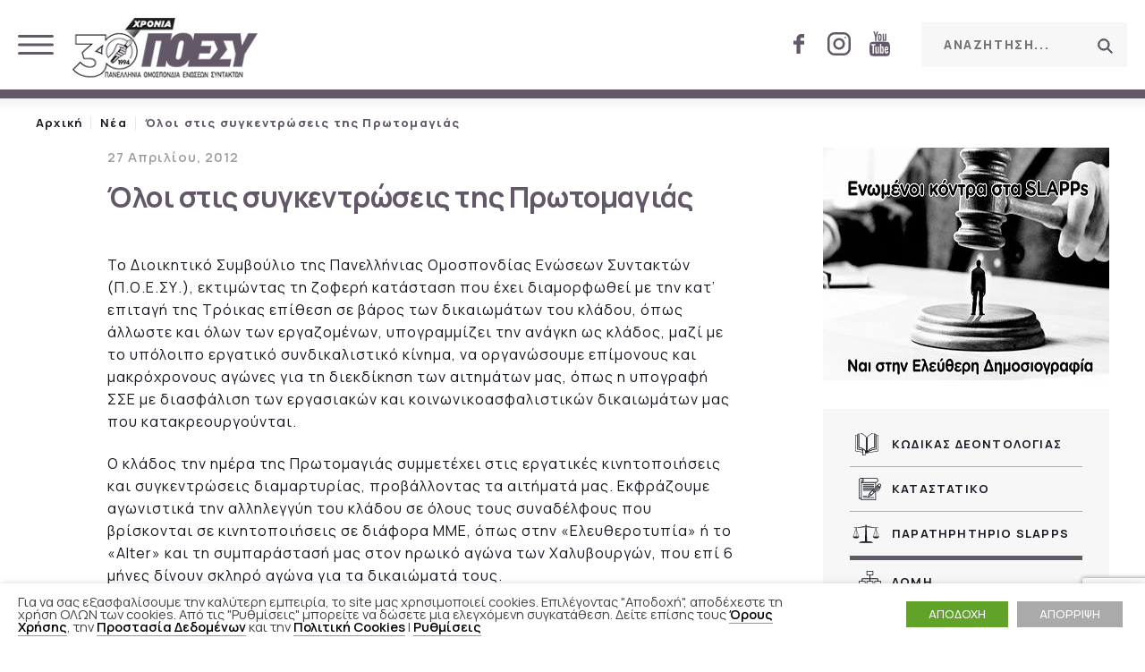

--- FILE ---
content_type: text/html; charset=UTF-8
request_url: https://www.poesy.gr/oloi-stis-sygkentroseis-tis-protomag/
body_size: 75816
content:
<!DOCTYPE html>
<html lang="en">
<head>
<meta charset="UTF-8">
<title>Όλοι στις συγκεντρώσεις της Πρωτομαγιάς - ΠΟΕΣΥ</title>
<meta name="viewport" content="width=device-width, initial-scale=1, minimum-scale=1, maximum-scale=1.0, user-scalable=no">
<meta name="Classification" content="Portal" />
<meta name="designer" content="WebOlution">
<meta name="owner" content="ΠΟΕΣΥ">
<meta name="url" content="https://www.poesy.gr">
<meta name="identifier-URL" content="https://www.poesy.gr">
<meta name="coverage" content="Worldwide">
<meta name="distribution" content="Global">
<meta name="copyright" content="© 2020 ΠΟΕΣΥ">
<link rel="shortcut icon" href="https://www.poesy.gr/wp-content/themes/poesy/images/favicon.ico" />
<link rel="stylesheet" href="https://www.poesy.gr/wp-content/themes/poesy/style.css?v=1.051" media="all" />
<link media="all" href="https://www.poesy.gr/wp-content/themes/poesy/css/animate.min.css" rel="stylesheet">
<link media="all" href="https://www.poesy.gr/wp-content/themes/poesy/css/slick.css" rel="stylesheet">
<link media="all" href="https://www.poesy.gr/wp-content/themes/poesy/css/colorbox.css"  rel="stylesheet">
<link href="https://fonts.googleapis.com/css2?family=Manrope:wght@200;300;400;500;600;700;800;900" rel="stylesheet">
<!--<link href="https://fonts.googleapis.com/css2?family=Roboto:ital,wght@0,300;0,400;0,500;0,700;1,100;1,300;1,400;1,500" rel="stylesheet">-->
<!--[if lt IE 9]>
<script src="https://oss.maxcdn.com/libs/html5shiv/3.7.0/html5shiv.js"></script>
<![endif]-->
<script>
if (navigator.userAgent.match(/IEMobile\/10\.0/)) {
  var msViewportStyle = document.createElement("style");
  msViewportStyle.appendChild(
    document.createTextNode(
      "@-ms-viewport{width:auto!important}"
    )
  );
  document.getElementsByTagName("head")[0].
    appendChild(msViewportStyle);
}
</script>
<style>
/* Critical CSS */
@-webkit-keyframes fadeIn {
 from {
 opacity: 0;
}
to {
	opacity: 1;
}
}
@keyframes fadeIn {
 from {
 opacity: 0;
}
to {
	opacity: 1;
}
}
.fadeIn {
	-webkit-animation-name: fadeIn;
	animation-name: fadeIn;
}
.animated {
	-webkit-animation-duration: 0.4s;
	animation-duration: 0.4s;
	-webkit-animation-fill-mode: both;
	animation-fill-mode: both;
}
header { top: 0; width: 100%; z-index: 1004; -moz-box-sizing: border-box; -webkit-box-sizing: border-box; -o-box-sizing: border-box; box-sizing: border-box; max-width: 1920px; position: relative; background: #fff; }
header.scroll { animation: fadeDown 0.3s ease 0.2s both; -webkit-animation: fadeDown 0.3s ease 0.2s both; position: fixed; }
header .maximum.fix-float { padding: 0 20px; padding-top: 20px; padding-bottom: 20px; }
.search-wrapper { --gap: 50px; margin-top: 5px; background: var(--light-grey-color); }
.search-wrapper form { position: relative; }
.search-wrapper form > * { float: left; display: block; line-height: var(--gap) !important; }
.search-wrapper form input { background: transparent; padding: 0 var(--gap) 0 calc( var(--gap) / 2 ); width: 230px; letter-spacing: 1.6px; color: var(--main-color); font-weight: 700; font-size: 14px; -webkit-appearance: none; }
.search-wrapper .search { -moz-transition: all 0.2s ease; -webkit-transition: all 0.2s ease; -o-transition: all 0.2s ease; transition: all 0.2s ease; width: var(--gap); overflow: hidden; text-indent: -9999px; position: absolute; background: transparent; right: 0; top: 0; }
/* Main Menu Navigation */
#menu-main-navigation { height: 60px; display:flex; justify-content:space-between; padding:0; }
#menu-main-navigation li { letter-spacing: 1px; font-size: 0.929em; font-weight: 700; text-transform: uppercase; }
#menu-main-navigation > li { display:inline-block; }
#menu-main-navigation > li > a { padding: 0 14px; color: var(--main-text-color); display: block; line-height: 60px; position: relative; }
.nav-wrapper, #menu-main-navigation{
	white-space: nowrap;
}
.main-article { display: block; position: relative; height: 100%; margin-right: var(--gap); padding: 0 var(--normal-gap); display: flex; align-items: flex-end; }
.main-article .img { position: absolute; top: 0; left: 0; width: 100%; height: calc( 102% - (var(--caption-height) / 2) ); z-index: 0; display: block; }
.main-article .caption { background: var(--light-grey-color); margin-bottom: 5px; overflow: hidden; width:100%; padding: 25px 30px 15px; line-height: 1.5; z-index: 10; font-weight: 600; font-size: 1.071em; color: var(--main-color); letter-spacing: 1px; -webkit-box-shadow: 0px 0px 10px 2px rgba(98, 98, 98, 0.1); box-shadow: 0px 0px 10px 2px rgba(98, 98, 98, 0.1); }
.bordered-item { border: solid 2px rgba(0, 0, 0, 0.1); padding: 50px; color: var(--main-text-color); }
.bordered-item > article { width: 100%; position: relative; height: 100%; font-size: 0.929em; }
.sidebar { background: var(--light-grey-color); padding: calc( 3 * var(--gap) ) var(--gap); width: calc( 25% - ( var(--gap) / 2 ) ); margin-left: var(--gap); height: 100%; float: right; }
.sidebar:first-of-type, .small-article + .sidebar { background: url(https://www.poesy.gr/wp-content/themes/poesy/images/logo.svg) var(--gap) var(--gap) no-repeat var(--light-grey-color); background-size: auto var(--normal-gap); }
.sidebar ul.sidebar-menu li { letter-spacing: 1.2px; font-size: 0.929em; font-weight: 700; line-height: 1.2; padding:16px 0; border-bottom: solid 1px #afafaf; position: relative; }
.sidebar ul.sidebar-menu li a { display: block; color: var(--main-text-color); padding:5px 0; }

</style>
<!-- Defer in head will fetch the scripts asynchronously and will execute them only after the Html is parded -->
<script defer src="https://www.poesy.gr/wp-content/themes/poesy/js/wow.min.js"></script>
<meta name='robots' content='max-image-preview:large' />

<!-- Search Engine Optimization by Rank Math - https://s.rankmath.com/home -->
<meta name="description" content="Το Διοικητικό Συμβούλιο της Πανελλήνιας Ομοσπονδίας Ενώσεων Συντακτών (Π.Ο.Ε.ΣΥ.), εκτιμώντας τη ζοφερή κατάσταση που έχει διαμορφωθεί με την κατ’ επιταγή της"/>
<meta name="robots" content="index, follow, max-snippet:-1, max-video-preview:-1, max-image-preview:large"/>
<link rel="canonical" href="https://www.poesy.gr/oloi-stis-sygkentroseis-tis-protomag/" />
<meta property="og:locale" content="el_GR">
<meta property="og:type" content="article">
<meta property="og:title" content="Όλοι στις συγκεντρώσεις της Πρωτομαγιάς - ΠΟΕΣΥ">
<meta property="og:description" content="Το Διοικητικό Συμβούλιο της Πανελλήνιας Ομοσπονδίας Ενώσεων Συντακτών (Π.Ο.Ε.ΣΥ.), εκτιμώντας τη ζοφερή κατάσταση που έχει διαμορφωθεί με την κατ’ επιταγή της">
<meta property="og:url" content="https://www.poesy.gr/oloi-stis-sygkentroseis-tis-protomag/">
<meta property="og:site_name" content="ΠΟΕΣΥ">
<meta property="article:section" content="Νέα">
<meta property="og:updated_time" content="2020-07-15T16:27:27+03:00">
<meta name="twitter:card" content="summary_large_image">
<meta name="twitter:title" content="Όλοι στις συγκεντρώσεις της Πρωτομαγιάς - ΠΟΕΣΥ">
<meta name="twitter:description" content="Το Διοικητικό Συμβούλιο της Πανελλήνιας Ομοσπονδίας Ενώσεων Συντακτών (Π.Ο.Ε.ΣΥ.), εκτιμώντας τη ζοφερή κατάσταση που έχει διαμορφωθεί με την κατ’ επιταγή της">
<script type="application/ld+json" class="rank-math-schema">{
    "@context": "https://schema.org",
    "@graph": [
        {
            "@type": [
                "Person",
                "Organization"
            ],
            "@id": "https://www.poesy.gr/#person",
            "name": "Poesy",
            "logo": {
                "@type": "ImageObject",
                "url": false
            },
            "image": {
                "@type": "ImageObject",
                "url": false
            }
        },
        {
            "@type": "WebSite",
            "@id": "https://www.poesy.gr/#website",
            "url": "https://www.poesy.gr",
            "name": "Poesy",
            "publisher": {
                "@id": "https://www.poesy.gr/#person"
            },
            "inLanguage": "el",
            "potentialAction": {
                "@type": "SearchAction",
                "target": "https://www.poesy.gr/?s={search_term_string}",
                "query-input": "required name=search_term_string"
            }
        },
        {
            "@type": "WebPage",
            "@id": "https://www.poesy.gr/oloi-stis-sygkentroseis-tis-protomag/#webpage",
            "url": "https://www.poesy.gr/oloi-stis-sygkentroseis-tis-protomag/",
            "name": "\u038c\u03bb\u03bf\u03b9 \u03c3\u03c4\u03b9\u03c2 \u03c3\u03c5\u03b3\u03ba\u03b5\u03bd\u03c4\u03c1\u03ce\u03c3\u03b5\u03b9\u03c2 \u03c4\u03b7\u03c2 \u03a0\u03c1\u03c9\u03c4\u03bf\u03bc\u03b1\u03b3\u03b9\u03ac\u03c2 - \u03a0\u039f\u0395\u03a3\u03a5",
            "datePublished": "2012-04-27T18:13:11+03:00",
            "dateModified": "2020-07-15T16:27:27+03:00",
            "isPartOf": {
                "@id": "https://www.poesy.gr/#website"
            },
            "inLanguage": "el"
        },
        {
            "@type": "BlogPosting",
            "headline": "\u038c\u03bb\u03bf\u03b9 \u03c3\u03c4\u03b9\u03c2 \u03c3\u03c5\u03b3\u03ba\u03b5\u03bd\u03c4\u03c1\u03ce\u03c3\u03b5\u03b9\u03c2 \u03c4\u03b7\u03c2 \u03a0\u03c1\u03c9\u03c4\u03bf\u03bc\u03b1\u03b3\u03b9\u03ac\u03c2 - \u03a0\u039f\u0395\u03a3\u03a5",
            "datePublished": "2012-04-27T18:13:11+03:00",
            "dateModified": "2020-07-15T16:27:27+03:00",
            "author": {
                "@type": "Person",
                "name": "manager"
            },
            "publisher": {
                "@id": "https://www.poesy.gr/#person"
            },
            "description": "\u03a4\u03bf \u0394\u03b9\u03bf\u03b9\u03ba\u03b7\u03c4\u03b9\u03ba\u03cc \u03a3\u03c5\u03bc\u03b2\u03bf\u03cd\u03bb\u03b9\u03bf \u03c4\u03b7\u03c2 \u03a0\u03b1\u03bd\u03b5\u03bb\u03bb\u03ae\u03bd\u03b9\u03b1\u03c2 \u039f\u03bc\u03bf\u03c3\u03c0\u03bf\u03bd\u03b4\u03af\u03b1\u03c2 \u0395\u03bd\u03ce\u03c3\u03b5\u03c9\u03bd \u03a3\u03c5\u03bd\u03c4\u03b1\u03ba\u03c4\u03ce\u03bd (\u03a0.\u039f.\u0395.\u03a3\u03a5.), \u03b5\u03ba\u03c4\u03b9\u03bc\u03ce\u03bd\u03c4\u03b1\u03c2 \u03c4\u03b7 \u03b6\u03bf\u03c6\u03b5\u03c1\u03ae \u03ba\u03b1\u03c4\u03ac\u03c3\u03c4\u03b1\u03c3\u03b7 \u03c0\u03bf\u03c5 \u03ad\u03c7\u03b5\u03b9 \u03b4\u03b9\u03b1\u03bc\u03bf\u03c1\u03c6\u03c9\u03b8\u03b5\u03af \u03bc\u03b5 \u03c4\u03b7\u03bd \u03ba\u03b1\u03c4\u2019 \u03b5\u03c0\u03b9\u03c4\u03b1\u03b3\u03ae \u03c4\u03b7\u03c2",
            "@id": "https://www.poesy.gr/oloi-stis-sygkentroseis-tis-protomag/#richSnippet",
            "isPartOf": {
                "@id": "https://www.poesy.gr/oloi-stis-sygkentroseis-tis-protomag/#webpage"
            },
            "inLanguage": "el",
            "mainEntityOfPage": {
                "@id": "https://www.poesy.gr/oloi-stis-sygkentroseis-tis-protomag/#webpage"
            }
        }
    ]
}</script>
<!-- /Rank Math WordPress SEO plugin -->

<link rel='dns-prefetch' href='//ajax.googleapis.com' />
<link rel='stylesheet' id='classic-theme-styles-css' href='https://www.poesy.gr/wp-includes/css/classic-themes.min.css?ver=6.2.8'  media='all' />
<style id='global-styles-inline-css' type='text/css'>
body{--wp--preset--color--black: #000000;--wp--preset--color--cyan-bluish-gray: #abb8c3;--wp--preset--color--white: #ffffff;--wp--preset--color--pale-pink: #f78da7;--wp--preset--color--vivid-red: #cf2e2e;--wp--preset--color--luminous-vivid-orange: #ff6900;--wp--preset--color--luminous-vivid-amber: #fcb900;--wp--preset--color--light-green-cyan: #7bdcb5;--wp--preset--color--vivid-green-cyan: #00d084;--wp--preset--color--pale-cyan-blue: #8ed1fc;--wp--preset--color--vivid-cyan-blue: #0693e3;--wp--preset--color--vivid-purple: #9b51e0;--wp--preset--gradient--vivid-cyan-blue-to-vivid-purple: linear-gradient(135deg,rgba(6,147,227,1) 0%,rgb(155,81,224) 100%);--wp--preset--gradient--light-green-cyan-to-vivid-green-cyan: linear-gradient(135deg,rgb(122,220,180) 0%,rgb(0,208,130) 100%);--wp--preset--gradient--luminous-vivid-amber-to-luminous-vivid-orange: linear-gradient(135deg,rgba(252,185,0,1) 0%,rgba(255,105,0,1) 100%);--wp--preset--gradient--luminous-vivid-orange-to-vivid-red: linear-gradient(135deg,rgba(255,105,0,1) 0%,rgb(207,46,46) 100%);--wp--preset--gradient--very-light-gray-to-cyan-bluish-gray: linear-gradient(135deg,rgb(238,238,238) 0%,rgb(169,184,195) 100%);--wp--preset--gradient--cool-to-warm-spectrum: linear-gradient(135deg,rgb(74,234,220) 0%,rgb(151,120,209) 20%,rgb(207,42,186) 40%,rgb(238,44,130) 60%,rgb(251,105,98) 80%,rgb(254,248,76) 100%);--wp--preset--gradient--blush-light-purple: linear-gradient(135deg,rgb(255,206,236) 0%,rgb(152,150,240) 100%);--wp--preset--gradient--blush-bordeaux: linear-gradient(135deg,rgb(254,205,165) 0%,rgb(254,45,45) 50%,rgb(107,0,62) 100%);--wp--preset--gradient--luminous-dusk: linear-gradient(135deg,rgb(255,203,112) 0%,rgb(199,81,192) 50%,rgb(65,88,208) 100%);--wp--preset--gradient--pale-ocean: linear-gradient(135deg,rgb(255,245,203) 0%,rgb(182,227,212) 50%,rgb(51,167,181) 100%);--wp--preset--gradient--electric-grass: linear-gradient(135deg,rgb(202,248,128) 0%,rgb(113,206,126) 100%);--wp--preset--gradient--midnight: linear-gradient(135deg,rgb(2,3,129) 0%,rgb(40,116,252) 100%);--wp--preset--duotone--dark-grayscale: url('#wp-duotone-dark-grayscale');--wp--preset--duotone--grayscale: url('#wp-duotone-grayscale');--wp--preset--duotone--purple-yellow: url('#wp-duotone-purple-yellow');--wp--preset--duotone--blue-red: url('#wp-duotone-blue-red');--wp--preset--duotone--midnight: url('#wp-duotone-midnight');--wp--preset--duotone--magenta-yellow: url('#wp-duotone-magenta-yellow');--wp--preset--duotone--purple-green: url('#wp-duotone-purple-green');--wp--preset--duotone--blue-orange: url('#wp-duotone-blue-orange');--wp--preset--font-size--small: 13px;--wp--preset--font-size--medium: 20px;--wp--preset--font-size--large: 36px;--wp--preset--font-size--x-large: 42px;--wp--preset--spacing--20: 0.44rem;--wp--preset--spacing--30: 0.67rem;--wp--preset--spacing--40: 1rem;--wp--preset--spacing--50: 1.5rem;--wp--preset--spacing--60: 2.25rem;--wp--preset--spacing--70: 3.38rem;--wp--preset--spacing--80: 5.06rem;--wp--preset--shadow--natural: 6px 6px 9px rgba(0, 0, 0, 0.2);--wp--preset--shadow--deep: 12px 12px 50px rgba(0, 0, 0, 0.4);--wp--preset--shadow--sharp: 6px 6px 0px rgba(0, 0, 0, 0.2);--wp--preset--shadow--outlined: 6px 6px 0px -3px rgba(255, 255, 255, 1), 6px 6px rgba(0, 0, 0, 1);--wp--preset--shadow--crisp: 6px 6px 0px rgba(0, 0, 0, 1);}:where(.is-layout-flex){gap: 0.5em;}body .is-layout-flow > .alignleft{float: left;margin-inline-start: 0;margin-inline-end: 2em;}body .is-layout-flow > .alignright{float: right;margin-inline-start: 2em;margin-inline-end: 0;}body .is-layout-flow > .aligncenter{margin-left: auto !important;margin-right: auto !important;}body .is-layout-constrained > .alignleft{float: left;margin-inline-start: 0;margin-inline-end: 2em;}body .is-layout-constrained > .alignright{float: right;margin-inline-start: 2em;margin-inline-end: 0;}body .is-layout-constrained > .aligncenter{margin-left: auto !important;margin-right: auto !important;}body .is-layout-constrained > :where(:not(.alignleft):not(.alignright):not(.alignfull)){max-width: var(--wp--style--global--content-size);margin-left: auto !important;margin-right: auto !important;}body .is-layout-constrained > .alignwide{max-width: var(--wp--style--global--wide-size);}body .is-layout-flex{display: flex;}body .is-layout-flex{flex-wrap: wrap;align-items: center;}body .is-layout-flex > *{margin: 0;}:where(.wp-block-columns.is-layout-flex){gap: 2em;}.has-black-color{color: var(--wp--preset--color--black) !important;}.has-cyan-bluish-gray-color{color: var(--wp--preset--color--cyan-bluish-gray) !important;}.has-white-color{color: var(--wp--preset--color--white) !important;}.has-pale-pink-color{color: var(--wp--preset--color--pale-pink) !important;}.has-vivid-red-color{color: var(--wp--preset--color--vivid-red) !important;}.has-luminous-vivid-orange-color{color: var(--wp--preset--color--luminous-vivid-orange) !important;}.has-luminous-vivid-amber-color{color: var(--wp--preset--color--luminous-vivid-amber) !important;}.has-light-green-cyan-color{color: var(--wp--preset--color--light-green-cyan) !important;}.has-vivid-green-cyan-color{color: var(--wp--preset--color--vivid-green-cyan) !important;}.has-pale-cyan-blue-color{color: var(--wp--preset--color--pale-cyan-blue) !important;}.has-vivid-cyan-blue-color{color: var(--wp--preset--color--vivid-cyan-blue) !important;}.has-vivid-purple-color{color: var(--wp--preset--color--vivid-purple) !important;}.has-black-background-color{background-color: var(--wp--preset--color--black) !important;}.has-cyan-bluish-gray-background-color{background-color: var(--wp--preset--color--cyan-bluish-gray) !important;}.has-white-background-color{background-color: var(--wp--preset--color--white) !important;}.has-pale-pink-background-color{background-color: var(--wp--preset--color--pale-pink) !important;}.has-vivid-red-background-color{background-color: var(--wp--preset--color--vivid-red) !important;}.has-luminous-vivid-orange-background-color{background-color: var(--wp--preset--color--luminous-vivid-orange) !important;}.has-luminous-vivid-amber-background-color{background-color: var(--wp--preset--color--luminous-vivid-amber) !important;}.has-light-green-cyan-background-color{background-color: var(--wp--preset--color--light-green-cyan) !important;}.has-vivid-green-cyan-background-color{background-color: var(--wp--preset--color--vivid-green-cyan) !important;}.has-pale-cyan-blue-background-color{background-color: var(--wp--preset--color--pale-cyan-blue) !important;}.has-vivid-cyan-blue-background-color{background-color: var(--wp--preset--color--vivid-cyan-blue) !important;}.has-vivid-purple-background-color{background-color: var(--wp--preset--color--vivid-purple) !important;}.has-black-border-color{border-color: var(--wp--preset--color--black) !important;}.has-cyan-bluish-gray-border-color{border-color: var(--wp--preset--color--cyan-bluish-gray) !important;}.has-white-border-color{border-color: var(--wp--preset--color--white) !important;}.has-pale-pink-border-color{border-color: var(--wp--preset--color--pale-pink) !important;}.has-vivid-red-border-color{border-color: var(--wp--preset--color--vivid-red) !important;}.has-luminous-vivid-orange-border-color{border-color: var(--wp--preset--color--luminous-vivid-orange) !important;}.has-luminous-vivid-amber-border-color{border-color: var(--wp--preset--color--luminous-vivid-amber) !important;}.has-light-green-cyan-border-color{border-color: var(--wp--preset--color--light-green-cyan) !important;}.has-vivid-green-cyan-border-color{border-color: var(--wp--preset--color--vivid-green-cyan) !important;}.has-pale-cyan-blue-border-color{border-color: var(--wp--preset--color--pale-cyan-blue) !important;}.has-vivid-cyan-blue-border-color{border-color: var(--wp--preset--color--vivid-cyan-blue) !important;}.has-vivid-purple-border-color{border-color: var(--wp--preset--color--vivid-purple) !important;}.has-vivid-cyan-blue-to-vivid-purple-gradient-background{background: var(--wp--preset--gradient--vivid-cyan-blue-to-vivid-purple) !important;}.has-light-green-cyan-to-vivid-green-cyan-gradient-background{background: var(--wp--preset--gradient--light-green-cyan-to-vivid-green-cyan) !important;}.has-luminous-vivid-amber-to-luminous-vivid-orange-gradient-background{background: var(--wp--preset--gradient--luminous-vivid-amber-to-luminous-vivid-orange) !important;}.has-luminous-vivid-orange-to-vivid-red-gradient-background{background: var(--wp--preset--gradient--luminous-vivid-orange-to-vivid-red) !important;}.has-very-light-gray-to-cyan-bluish-gray-gradient-background{background: var(--wp--preset--gradient--very-light-gray-to-cyan-bluish-gray) !important;}.has-cool-to-warm-spectrum-gradient-background{background: var(--wp--preset--gradient--cool-to-warm-spectrum) !important;}.has-blush-light-purple-gradient-background{background: var(--wp--preset--gradient--blush-light-purple) !important;}.has-blush-bordeaux-gradient-background{background: var(--wp--preset--gradient--blush-bordeaux) !important;}.has-luminous-dusk-gradient-background{background: var(--wp--preset--gradient--luminous-dusk) !important;}.has-pale-ocean-gradient-background{background: var(--wp--preset--gradient--pale-ocean) !important;}.has-electric-grass-gradient-background{background: var(--wp--preset--gradient--electric-grass) !important;}.has-midnight-gradient-background{background: var(--wp--preset--gradient--midnight) !important;}.has-small-font-size{font-size: var(--wp--preset--font-size--small) !important;}.has-medium-font-size{font-size: var(--wp--preset--font-size--medium) !important;}.has-large-font-size{font-size: var(--wp--preset--font-size--large) !important;}.has-x-large-font-size{font-size: var(--wp--preset--font-size--x-large) !important;}
.wp-block-navigation a:where(:not(.wp-element-button)){color: inherit;}
:where(.wp-block-columns.is-layout-flex){gap: 2em;}
.wp-block-pullquote{font-size: 1.5em;line-height: 1.6;}
</style>
<link rel='stylesheet' id='cookie-law-info-css' href='https://www.poesy.gr/wp-content/plugins/webtoffee-gdpr-cookie-consent/public/css/cookie-law-info-public.css?ver=2.5.7'  media='all' />
<link rel='stylesheet' id='cookie-law-info-gdpr-css' href='https://www.poesy.gr/wp-content/plugins/webtoffee-gdpr-cookie-consent/public/css/cookie-law-info-gdpr.css?ver=2.5.7'  media='all' />
<style id='cookie-law-info-gdpr-inline-css' type='text/css'>
.cli-modal-content, .cli-tab-content { background-color: #ffffff; }.cli-privacy-content-text, .cli-modal .cli-modal-dialog, .cli-tab-container p, a.cli-privacy-readmore { color: #000000; }.cli-tab-header { background-color: #f2f2f2; }.cli-tab-header, .cli-tab-header a.cli-nav-link,span.cli-necessary-caption,.cli-switch .cli-slider:after { color: #000000; }.cli-switch .cli-slider:before { background-color: #ffffff; }.cli-switch input:checked + .cli-slider:before { background-color: #ffffff; }.cli-switch .cli-slider { background-color: #e3e1e8; }.cli-switch input:checked + .cli-slider { background-color: #28a745; }.cli-modal-close svg { fill: #000000; }.cli-tab-footer .wt-cli-privacy-accept-all-btn { background-color: #00acad; color: #ffffff}.cli-tab-footer .wt-cli-privacy-accept-btn { background-color: #00acad; color: #ffffff}.cli-tab-header a:before{ border-right: 1px solid #000000; border-bottom: 1px solid #000000; }
</style>
<script  src='https://ajax.googleapis.com/ajax/libs/jquery/2.2.4/jquery.min.js?ver=2.2.4' id='jquery-js'></script>
<script type='text/javascript' id='cookie-law-info-js-extra'>
/* <![CDATA[ */
var Cli_Data = {"nn_cookie_ids":["CookieLawInfoConsent","_GRECAPTCHA","__EC_TEST__","YSC","VISITOR_INFO1_LIVE","VISITOR_PRIVACY_METADATA","yt-remote-device-id","yt.innertube::requests","yt-remote-connected-devices","yt.innertube::nextId","test_cookie","IDE","_ga_*","viewed_cookie_policy","_ga"],"non_necessary_cookies":{"necessary":["CookieLawInfoConsent","_GRECAPTCHA","__EC_TEST__","cookielawinfo-checkbox-analytics","cookielawinfo-checkbox-advertisement","viewed_cookie_policy","cookielawinfo-checkbox-necessary"],"analytics":["_ga_*","_ga"],"advertisement":["YSC","VISITOR_INFO1_LIVE","VISITOR_PRIVACY_METADATA","yt-remote-device-id","yt.innertube::requests","yt-remote-connected-devices","yt.innertube::nextId","test_cookie","IDE"]},"cookielist":{"necessary":{"id":35,"status":true,"priority":0,"title":"\u0391\u03c0\u03b1\u03c1\u03b1\u03af\u03c4\u03b7\u03c4\u03b1","strict":true,"default_state":false,"ccpa_optout":false,"loadonstart":true},"analytics":{"id":39,"status":true,"priority":0,"title":"\u03a3\u03c4\u03b1\u03c4\u03b9\u03c3\u03c4\u03b9\u03ba\u03ac","strict":false,"default_state":false,"ccpa_optout":false,"loadonstart":false},"advertisement":{"id":40,"status":true,"priority":0,"title":"\u0394\u03b9\u03b1\u03c6\u03ae\u03bc\u03b9\u03c3\u03b7\u03c2","strict":false,"default_state":false,"ccpa_optout":false,"loadonstart":false}},"ajax_url":"https:\/\/www.poesy.gr\/wp-admin\/admin-ajax.php","current_lang":"el","security":"50ea14b2d1","eu_countries":["GB"],"geoIP":"disabled","use_custom_geolocation_api":"","custom_geolocation_api":"https:\/\/geoip.cookieyes.com\/geoip\/checker\/result.php","consentVersion":"1","strictlyEnabled":["necessary","obligatoire","necessary"],"cookieDomain":"","privacy_length":"250","ccpaEnabled":"","ccpaRegionBased":"","ccpaBarEnabled":"","ccpaType":"gdpr","triggerDomRefresh":"","secure_cookies":""};
var log_object = {"ajax_url":"https:\/\/www.poesy.gr\/wp-admin\/admin-ajax.php"};
/* ]]> */
</script>
<script  src='https://www.poesy.gr/wp-content/plugins/webtoffee-gdpr-cookie-consent/public/js/cookie-law-info-public.js?ver=2.5.7' id='cookie-law-info-js'></script>
    <script>
        var redact_ad_data = false;
        // set "true" to increase the fidelity of advertising storage restrictions
        window.dataLayer = window.dataLayer || [];

        function gtag() {
            dataLayer.push(arguments);
        }
        // Set default consent options
        gtag("consent", "default", {
            ad_storage: "denied",
            ad_user_data: "denied",
            ad_personalization: "denied",
            analytics_storage: "denied",
            functionality_storage: "denied",
            personalization_storage: "denied",
            security_storage: "granted",
            wait_for_update: 2000,
        });
        gtag("set", "ads_data_redaction", true);
        gtag("set", "url_passthrough", true);

        // Function to update consent based on user acceptance
        function CookieLawInfo_Accept_Callback() {
            if (CLI.consent['advertisement'] == true) {
                gtag('consent', 'update', {
                    'ad_storage': 'granted',
                    'ad_user_data': 'granted',
                    'ad_personalization': 'granted',
                });
            }
            if (CLI.consent['analytics'] == true) {
                gtag('consent', 'update', {
                    'analytics_storage': 'granted'
                });
            }
            if (CLI.consent['functional'] == true) {
                gtag('consent', 'update', {
                    'functionality_storage': 'granted',
                    'personalization_storage': 'granted',
                });
            }
            set_ads_data_redaction();
        }

        function set_ads_data_redaction() {
            if (redact_ad_data && wt_cli_ad_storage == 'denied') {
                gtag('set', 'ads_data_redaction', true);
            }
        }
    </script>
<link rel="EditURI" type="application/rsd+xml" title="RSD" href="https://www.poesy.gr/xmlrpc.php?rsd" />
<link rel="wlwmanifest" type="application/wlwmanifest+xml" href="https://www.poesy.gr/wp-includes/wlwmanifest.xml" />
<meta name="generator" content="WordPress 6.2.8" />
<link rel='shortlink' href='https://www.poesy.gr/?p=1028' />
<!-- <meta name="NextGEN" version="3.4.7" /> -->

<!-- Global site tag (gtag.js) - Google Analytics -->
<script async src="https://www.googletagmanager.com/gtag/js?id=G-JS6927PCT8"></script>
<script>
  window.dataLayer = window.dataLayer || [];
  function gtag(){dataLayer.push(arguments);}
  gtag('js', new Date());

  gtag('config', 'G-JS6927PCT8');
</script>
</head>
<body>
<div id="nav-overlay" class="uppercase">
    <div class="button pointer btn-close"></div>
    <div class="search-wrapper">
        <form role="search" class="fix-float" method="get" action="https://www.poesy.gr/">
          <input type="search" placeholder="Αναζητηση..." value="" name="s">
          <button id="search" class="search pointer" type="submit"><span>Αναζήτηση</span></button>
        </form>
    </div>
    <div class="wrapper">
        <ul id="menu-responsive-navigation" class="menu"><li id="menu-item-2411" class="menu-item menu-item-type-custom menu-item-object-custom menu-item-home menu-item-2411"><a href="https://www.poesy.gr/">Αρχική</a></li>
<li id="menu-item-2410" class="menu-item menu-item-type-taxonomy menu-item-object-category current-post-ancestor current-menu-parent current-post-parent menu-item-2410"><a href="https://www.poesy.gr/category/nea/">Νέα</a></li>
<li id="menu-item-2414" class="menu-item menu-item-type-post_type menu-item-object-page menu-item-2414"><a href="https://www.poesy.gr/idrysi/">Ίδρυση</a></li>
<li id="menu-item-9111" class="children-3 menu-item menu-item-type-custom menu-item-object-custom menu-item-has-children menu-item-9111"><a href="#">Κώδικες Δεοντολογίας</a>
<ul class="sub-menu">
	<li id="menu-item-2412" class="menu-item menu-item-type-post_type menu-item-object-page menu-item-2412"><a href="https://www.poesy.gr/deontologia/">Κώδικας Δεοντολογίας</a></li>
	<li id="menu-item-9112" class="menu-item menu-item-type-post_type menu-item-object-page menu-item-9112"><a href="https://www.poesy.gr/deontologia/kodikas-deontologias-gia-ti-xrisi-tis/">Κώδικας Δεοντολογίας Τ.Ν.</a></li>
	<li id="menu-item-9185" class="menu-item menu-item-type-post_type menu-item-object-page menu-item-9185"><a href="https://www.poesy.gr/deontologia/code-of-conduct-for-the-use-of-generative-artificial-intelligence-by-journalists/">Code of Conduct for ΑΙ</a></li>
</ul>
</li>
<li id="menu-item-9115" class="children-5 menu-item menu-item-type-custom menu-item-object-custom menu-item-has-children menu-item-9115"><a href="#">SLAPPs</a>
<ul class="sub-menu">
	<li id="menu-item-7562" class="menu-item menu-item-type-post_type menu-item-object-page menu-item-7562"><a href="https://www.poesy.gr/paratiritirio-slapps/">SLAPPs</a></li>
	<li id="menu-item-7563" class="menu-item menu-item-type-post_type menu-item-object-page menu-item-7563"><a href="https://www.poesy.gr/forma-ypovolis-slapp/">Φόρμα Υποβολής SLAPP</a></li>
	<li id="menu-item-7564" class="menu-item menu-item-type-taxonomy menu-item-object-category menu-item-7564"><a href="https://www.poesy.gr/category/paratiritirio-slapps/anakoinoseis-slapps/">Ανακοινώσεις SLAPPs</a></li>
	<li id="menu-item-7566" class="menu-item menu-item-type-taxonomy menu-item-object-category menu-item-7566"><a href="https://www.poesy.gr/category/paratiritirio-slapps/ipotehseis-slapps/">Υποθέσεις SLAPPs</a></li>
	<li id="menu-item-7565" class="menu-item menu-item-type-taxonomy menu-item-object-category menu-item-7565"><a href="https://www.poesy.gr/category/paratiritirio-slapps/nomothesia/">Νομοθεσία</a></li>
</ul>
</li>
<li id="menu-item-2415" class="menu-item menu-item-type-post_type menu-item-object-page menu-item-2415"><a href="https://www.poesy.gr/katastatiko/">Καταστατικό</a></li>
<li id="menu-item-2413" class="menu-item menu-item-type-post_type menu-item-object-page menu-item-2413"><a href="https://www.poesy.gr/domi/">Δομή</a></li>
<li id="menu-item-2460" class="children-5 menu-item menu-item-type-custom menu-item-object-custom menu-item-has-children menu-item-2460"><a href="#">Όργανα Διοίκησης</a>
<ul class="sub-menu">
	<li id="menu-item-2422" class="menu-item menu-item-type-post_type menu-item-object-page menu-item-2422"><a href="https://www.poesy.gr/organa-dioikisis/panelladiko-synedrio/">Πανελλαδικά Συνέδρια</a></li>
	<li id="menu-item-2420" class="menu-item menu-item-type-post_type menu-item-object-page menu-item-2420"><a href="https://www.poesy.gr/organa-dioikisis/dioikitiko-symvoylio/">Διοικητικό Συμβούλιο</a></li>
	<li id="menu-item-2419" class="menu-item menu-item-type-post_type menu-item-object-page menu-item-2419"><a href="https://www.poesy.gr/organa-dioikisis/geniko-symvoylio/">Γενικό Συμβούλιο</a></li>
	<li id="menu-item-2421" class="menu-item menu-item-type-post_type menu-item-object-page menu-item-2421"><a href="https://www.poesy.gr/organa-dioikisis/elegktiki-epitropi/">Ελεγκτική Επιτροπή</a></li>
	<li id="menu-item-2418" class="menu-item menu-item-type-post_type menu-item-object-page menu-item-2418"><a href="https://www.poesy.gr/organa-dioikisis/eforeytiki-epitropi/">Eφορευτική Επιτροπή</a></li>
</ul>
</li>
<li id="menu-item-2423" class="menu-item menu-item-type-post_type menu-item-object-page menu-item-2423"><a href="https://www.poesy.gr/symmetoxes-poesy/">EFJ-IFJ</a></li>
<li id="menu-item-2461" class="children-4 menu-item menu-item-type-custom menu-item-object-custom menu-item-has-children menu-item-2461"><a href="#">Υπηρεσίες</a>
<ul class="sub-menu">
	<li id="menu-item-2424" class="menu-item menu-item-type-post_type menu-item-object-page menu-item-2424"><a href="https://www.poesy.gr/ypiresies/">Όλες οι υπηρεσίες</a></li>
	<li id="menu-item-2425" class="menu-item menu-item-type-post_type menu-item-object-page menu-item-2425"><a href="https://www.poesy.gr/ypiresies/grammateia/">Γραμματεία</a></li>
	<li id="menu-item-2427" class="menu-item menu-item-type-post_type menu-item-object-page menu-item-2427"><a href="https://www.poesy.gr/ypiresies/texniki-ypostiriksi/">Τεχνική Υποστήριξη</a></li>
	<li id="menu-item-2426" class="menu-item menu-item-type-post_type menu-item-object-page menu-item-2426"><a href="https://www.poesy.gr/ypiresies/nomiki-ypiresia/">Νομική Υπηρεσία</a></li>
</ul>
</li>
<li id="menu-item-8868" class="menu-item menu-item-type-taxonomy menu-item-object-category menu-item-8868"><a href="https://www.poesy.gr/category/praktika/">Πρακτικά</a></li>
<li id="menu-item-9261" class="menu-item menu-item-type-taxonomy menu-item-object-category menu-item-9261"><a href="https://www.poesy.gr/category/ekdoseis-poesy/">Εκδόσεις ΠΟΕΣΥ</a></li>
</ul>        <span class="title">Επικοινωνία</span>
        <ul>
          <li class="pin">Ακαδημίας 20<br>
              Αθήνα, ΤΚ: 106 71</li>
          <li><a href="tel:00302103639881" class="tel">Τηλ.: 210 3639881</a></li>
          <li><a href="mailto:press@poesy.gr" class="mail">Email: <span class="lowercase">press@poesy.gr</span></a></li>
        </ul>
        <div class="logo-container">
        	<span class="title">Μέλος των:</span>
        	<div class="fix-float logos dark"> <a href="https://europeanjournalists.org/" class="efj" target="_blank" title="European Federation of Journalists">European Federation of Journalists</a> <a href="https://www.ifj.org/" class="ifj" target="_blank" title="International Federation of Journalists">International Federation of Journalists</a> </div>
    	</div>
    </div>
  </div>
<div id="wrapper">
  <header class="animated fadeIn">
    <div class="maximum fix-float shadow border-bottom">
      <div class="button btn-open pointer"></div>
      <a id="logo" href="https://www.poesy.gr" title="ΠΟΕΣΥ" class="block" style="background: url(https://www.poesy.gr/wp-content/themes/poesy/images/30-years-logo.png) center center no-repeat; background-size: 100% auto;text-indent: -9999px;color: transparent !important;">ΠΟΕΣΥ</a>
      <div class="right search-wrapper">
        <form role="search" class="fix-float" method="get" action="https://www.poesy.gr/">
          <input type="search" placeholder="Αναζητηση..." value="" name="s">
          <button id="search-btn" class="search pointer" type="submit"><span>Αναζήτηση</span></button>
        </form>
      </div>
      <div class="fix-float logos dark right"> <ul class="social-media">
        <li class="fb"><a href="https://www.facebook.com/ΠΟΕΣΥ-102644171693952" target="_blank">facebook</a></li>
        <li class="instagram"><a href="https://www.instagram.com/poesy.pfju/" target="_blank">instagram</a></li>
        <li class="youtube"><a href="https://www.youtube.com/channel/UCDFA3MgRjWkk9ilM2qJEUgQ" target="_blank">youtube</a></li>
        </ul>  </div>
    </div>
    <div class="maximum nav-wrapper border-box animated fadeIn shadow" data-wow-delay="0.3s">
      <nav>
        <ul id="menu-main-navigation" class="menu"><li id="menu-item-2402" class="menu-item menu-item-type-custom menu-item-object-custom menu-item-home menu-item-2402"><a href="https://www.poesy.gr/">Αρχική</a></li>
<li id="menu-item-2407" class="news menu-item menu-item-type-taxonomy menu-item-object-category current-post-ancestor current-menu-parent current-post-parent menu-item-2407"><a href="https://www.poesy.gr/category/nea/">Νέα</a></li>
<li id="menu-item-13" class="menu-item menu-item-type-post_type menu-item-object-page menu-item-13"><a href="https://www.poesy.gr/idrysi/">Ίδρυση</a></li>
<li id="menu-item-9110" class="children-3 menu-item menu-item-type-custom menu-item-object-custom menu-item-has-children menu-item-9110"><a href="#">Κώδικες Δεοντολογίας</a>
<ul class="sub-menu">
	<li id="menu-item-36" class="menu-item menu-item-type-post_type menu-item-object-page menu-item-36"><a href="https://www.poesy.gr/deontologia/">Κώδικας Δεοντολογίας</a></li>
	<li id="menu-item-9108" class="menu-item menu-item-type-post_type menu-item-object-page menu-item-9108"><a href="https://www.poesy.gr/deontologia/kodikas-deontologias-gia-ti-xrisi-tis/">Κώδικας Δεοντολογίας Τ. Ν.</a></li>
	<li id="menu-item-9184" class="menu-item menu-item-type-post_type menu-item-object-page menu-item-9184"><a href="https://www.poesy.gr/deontologia/code-of-conduct-for-the-use-of-generative-artificial-intelligence-by-journalists/">Code of Conduct for AΙ</a></li>
</ul>
</li>
<li id="menu-item-7556" class="children-4 menu-item menu-item-type-post_type menu-item-object-page menu-item-has-children menu-item-7556"><a href="https://www.poesy.gr/paratiritirio-slapps/">SLAPPs</a>
<ul class="sub-menu">
	<li id="menu-item-7557" class="menu-item menu-item-type-post_type menu-item-object-page menu-item-7557"><a href="https://www.poesy.gr/forma-ypovolis-slapp/">Φόρμα Υποβολής SLAPP</a></li>
	<li id="menu-item-7558" class="menu-item menu-item-type-taxonomy menu-item-object-category menu-item-7558"><a href="https://www.poesy.gr/category/paratiritirio-slapps/anakoinoseis-slapps/">Ανακοινώσεις SLAPPs</a></li>
	<li id="menu-item-7560" class="menu-item menu-item-type-taxonomy menu-item-object-category menu-item-7560"><a href="https://www.poesy.gr/category/paratiritirio-slapps/ipotehseis-slapps/">Υποθέσεις SLAPPs</a></li>
	<li id="menu-item-7559" class="menu-item menu-item-type-taxonomy menu-item-object-category menu-item-7559"><a href="https://www.poesy.gr/category/paratiritirio-slapps/nomothesia/">Νομοθεσία</a></li>
</ul>
</li>
<li id="menu-item-60" class="menu-item menu-item-type-post_type menu-item-object-page menu-item-60"><a href="https://www.poesy.gr/katastatiko/">Καταστατικό</a></li>
<li id="menu-item-16" class="menu-item menu-item-type-post_type menu-item-object-page menu-item-16"><a href="https://www.poesy.gr/domi/">Δομή</a></li>
<li id="menu-item-2459" class="children-5 inactive menu-item menu-item-type-custom menu-item-object-custom menu-item-has-children menu-item-2459"><a href="#">Όργανα Διοίκησης</a>
<ul class="sub-menu">
	<li id="menu-item-63" class="menu-item menu-item-type-post_type menu-item-object-page menu-item-63"><a href="https://www.poesy.gr/organa-dioikisis/panelladiko-synedrio/">Πανελλαδικά Συνέδρια</a></li>
	<li id="menu-item-31" class="menu-item menu-item-type-post_type menu-item-object-page menu-item-31"><a href="https://www.poesy.gr/organa-dioikisis/dioikitiko-symvoylio/">Διοικητικό Συμβούλιο</a></li>
	<li id="menu-item-30" class="menu-item menu-item-type-post_type menu-item-object-page menu-item-30"><a href="https://www.poesy.gr/organa-dioikisis/geniko-symvoylio/">Γενικό Συμβούλιο</a></li>
	<li id="menu-item-29" class="menu-item menu-item-type-post_type menu-item-object-page menu-item-29"><a href="https://www.poesy.gr/organa-dioikisis/elegktiki-epitropi/">Ελεγκτική Επιτροπή</a></li>
	<li id="menu-item-28" class="menu-item menu-item-type-post_type menu-item-object-page menu-item-28"><a href="https://www.poesy.gr/organa-dioikisis/eforeytiki-epitropi/">Eφορευτική Επιτροπή</a></li>
</ul>
</li>
<li id="menu-item-56" class="children-3 menu-item menu-item-type-post_type menu-item-object-page menu-item-has-children menu-item-56"><a href="https://www.poesy.gr/ypiresies/">Υπηρεσίες</a>
<ul class="sub-menu">
	<li id="menu-item-59" class="menu-item menu-item-type-post_type menu-item-object-page menu-item-59"><a href="https://www.poesy.gr/ypiresies/grammateia/">Γραμματεία</a></li>
	<li id="menu-item-58" class="menu-item menu-item-type-post_type menu-item-object-page menu-item-58"><a href="https://www.poesy.gr/ypiresies/texniki-ypostiriksi/">Τεχνική Υποστήριξη</a></li>
	<li id="menu-item-57" class="menu-item menu-item-type-post_type menu-item-object-page menu-item-57"><a href="https://www.poesy.gr/ypiresies/nomiki-ypiresia/">Νομική Υπηρεσία</a></li>
</ul>
</li>
<li id="menu-item-8802" class="menu-item menu-item-type-taxonomy menu-item-object-category menu-item-8802"><a href="https://www.poesy.gr/category/praktika/">Πρακτικά</a></li>
<li id="menu-item-9260" class="menu-item menu-item-type-taxonomy menu-item-object-category menu-item-9260"><a href="https://www.poesy.gr/category/ekdoseis-poesy/">Εκδόσεις ΠΟΕΣΥ</a></li>
</ul>      </nav>
    </div>
  </header>
<section class="row mt-small margin-bottom wow fadeIn">
	<div class="maximum relative archive">
		<div class="wrapper row fix-float">
			<div class="row mb-small">
				<ul class="breadcrumbs"><li><a href="https://www.poesy.gr">Αρχική</a></li><li><a href="https://www.poesy.gr/category/nea/">Νέα</a></li><li class="current">Όλοι στις συγκεντρώσεις της Πρωτομαγιάς</li></li>			</div>
			<div class="left main-content single">
				<div class="text-style fix-float">
										<div class="content row">
						<span class="date">
							27 Απριλίου, 2012						</span>
						<h1>
							Όλοι στις συγκεντρώσεις της Πρωτομαγιάς						</h1>
						<p>Το Διοικητικό Συμβούλιο της Πανελλήνιας Ομοσπονδίας Ενώσεων Συντακτών (Π.Ο.Ε.ΣΥ.), εκτιμώντας τη ζοφερή κατάσταση που έχει διαμορφωθεί με την κατ’ επιταγή της Τρόικας επίθεση σε βάρος των δικαιωμάτων του κλάδου, όπως άλλωστε και όλων των εργαζομένων, υπογραμμίζει την ανάγκη ως κλάδος, μαζί με το υπόλοιπο εργατικό συνδικαλιστικό κίνημα, να οργανώσουμε επίμονους και μακρόχρονους αγώνες για τη διεκδίκηση των αιτημάτων μας, όπως η υπογραφή ΣΣΕ με διασφάλιση των εργασιακών και κοινωνικοασφαλιστικών δικαιωμάτων μας που κατακρεουργούνται.</p>
<p>Ο κλάδος την ημέρα της Πρωτομαγιάς συμμετέχει στις εργατικές κινητοποιήσεις και συγκεντρώσεις διαμαρτυρίας, προβάλλοντας τα αιτήματά μας. Εκφράζουμε αγωνιστικά την αλληλεγγύη του κλάδου σε όλους τους συναδέλφους που βρίσκονται σε κινητοποιήσεις σε διάφορα ΜΜΕ, όπως στην «Ελευθεροτυπία» ή το «Alter» και τη συμπαράστασή μας στον ηρωικό αγώνα των Χαλυβουργών, που επί 6 μήνες δίνουν σκληρό αγώνα για τα δικαιώματά τους.<br />
Οφείλουμε ενόψει των εκλογών, με βάση το ρόλο των ΜΜΕ, να διασφαλίσουμε τη σωστή ενημέρωση του λαού και καλούμε τα Διοικητικά Συμβούλια των Ενώσεων μελών μας να συγκληθούν αμέσως μετά τις εκλογές, για την οργάνωση απεργιακών και όποιων άλλων κινητοποιήσεων ή παρεμβάσεων απαιτούνται, για την υπογραφή ΣΣΕ και τη διεκδίκηση των αιτημάτων μας.<br />
Ο αγώνας θα είναι σκληρός και μακρόχρονος. Οφείλουμε να ανταποκριθούμε, με ενότητα και αποφασιστικότητα.</p>
<p>Το Διοικητικό Συμβούλιο της Π.Ο.Ε.ΣΥ.</p>
<p>Με την παράκληση να αναρτηθεί, να μεταδοθεί και να δημοσιευθεί.</p>
						
	<div class="row mt-small pt-small wow fadeIn fix-float border-top navigation" data-wow-delay="0.3s">

							 <a href="https://www.poesy.gr/agnostoi-akoma-oi-drastes-gia-toys-tra/" class="prev left"><span>Άγνωστοι ακόμα οι δράστες για τους τραυματισμούς των δημοσιογράφων</span></a>
								 <a href="https://www.poesy.gr/de-mas-tromazoyn-ta-leventopaida-me-t/" class="next right"><span>Δε μας τρομάζουν τα «λεβεντόπαιδα με τα μαύρα»</span></a> 
				
		</div>
						</div>
				</div>
			</div>
			<div class="right sidebars">
				<div class="sidebar wow fadeIn" id="slapps">    
    <a href="https://www.poesy.gr/paratiritirio-slapps/"><img style="border-bottom: 30px solid #fff" src="https://www.poesy.gr/wp-content/themes/poesy/images/slapps.jpg" width="320" height="260" alt="slapps"/></a>
	<ul id="menu-sidebar-navigation" class="sidebar-menu"><li id="menu-item-2449" class="book menu-item menu-item-type-post_type menu-item-object-page menu-item-2449"><a href="https://www.poesy.gr/deontologia/">Κώδικας Δεοντολογίας</a></li>
<li id="menu-item-2451" class="doc menu-item menu-item-type-post_type menu-item-object-page menu-item-2451"><a href="https://www.poesy.gr/katastatiko/">Καταστατικό</a></li>
<li id="menu-item-7555" class="scale menu-item menu-item-type-post_type menu-item-object-page menu-item-7555"><a href="https://www.poesy.gr/paratiritirio-slapps/">Παρατηρητήριο  SLAPPs</a></li>
<li id="menu-item-2450" class="structure menu-item menu-item-type-post_type menu-item-object-page menu-item-2450"><a href="https://www.poesy.gr/domi/">Δομή</a></li>
<li id="menu-item-2452" class="group menu-item menu-item-type-post_type menu-item-object-page menu-item-2452"><a href="https://www.poesy.gr/organa-dioikisis/">Όργανα Διοίκησης</a></li>
<li id="menu-item-3759" class="map menu-item menu-item-type-post_type menu-item-object-page menu-item-3759"><a href="https://www.poesy.gr/xartis-tis-poesy/">Χάρτης της ΠΟΕΣΥ</a></li>
<li id="menu-item-3809" class="events menu-item menu-item-type-taxonomy menu-item-object-category menu-item-3809"><a href="https://www.poesy.gr/category/ekdiloseis/">Εκδηλώσεις</a></li>
<li id="menu-item-3810" class="activities menu-item menu-item-type-taxonomy menu-item-object-category menu-item-3810"><a href="https://www.poesy.gr/category/drastiriotites/">Δραστηριότητες</a></li>
</ul>	</div>
<div class="sidebar">
	<h6>Κορυφαία Νέα</h6>
	<ul class="sidebar-menu articles"><li><span class="date">16 Ιανουαρίου, 2026</span><a href="https://www.poesy.gr/katadikastea-i-metadosi-sxolion-ekto/">Καταδικαστέα η μετάδοση σχολίων εκτός «αέρα»</a></li><li><span class="date">14 Ιανουαρίου, 2026</span><a href="https://www.poesy.gr/i-poesy-syntassetai-me-tin-anakoinosi/">Η ΠΟΕΣΥ συντάσσεται με την ανακοίνωση της ΔΟΔ για το Ιράν</a></li><li><span class="date">12 Ιανουαρίου, 2026</span><a href="https://www.poesy.gr/proti-synantisi-gia-to-elliniko-symvo/">Πρώτη συνάντηση για το Ελληνικό Συμβούλιο ΜΜΕ</a></li></ul></div>
			</div>
		</div>
	</div>
</section>

  <footer class="row wow fadeIn">
    <div class="maximum flex">
      <div class="col border-box"> <span class="logo" style="background: url(https://www.poesy.gr/wp-content/themes/poesy/images/white.svg) center no-repeat"></span>
        <p>Η Πανελλήνια Ομοσπονδία Ενώσεων Συντακτών  είναι το δευτεροβάθμιο συνδικαλιστικό σωματείο των δημοσιογράφων.</p>
        <h6>Επικοινωνία</h6>
        <ul>
          <li class="pin">Ακαδημίας 20<br>
            Αθήνα, ΤΚ: 106 71</li>
          <li><a href="tel:00302103639881" class="tel">Τηλ.: 210 3639881</a>, <a href="mailto:press@poesy.gr" class="mail">Email: press@poesy.gr</a></li>
        </ul>
        <h6>Μέλος των:</h6>
        <div class="fix-float logos row"><a href="https://europeanjournalists.org/" class="efj" target="_blank" title="European Federation of Journalists">European Federation of Journalists</a> <a href="https://www.ifj.org/" class="ifj" target="_blank" title="International Federation of Journalists">International Federation of Journalists</a> </div>
        
          
          <div class="newsletter row">  
		  <h6>Newsletter</h6><h2 class="widgettitle">Subscribe me</h2>
<div class="knews_add_user knewsform_container" id="knewsform_1">
					<style type="text/css">
					div.knews_add_user textarea.knewscomment {position:absolute; top:-3000px; left:-3000px;}
					div.knews_add_user fieldset {border:0;}</style>
					<form action="https://www.poesy.gr/wp-admin/admin-ajax.php" method="post"><fieldset class="knewsemail"><input type="text" name="knewsemail" value="Email:" title="Email:" style="display:block; margin-bottom:10px;" /></fieldset><input type="hidden" name="user_knews_list" value="1" /><input type="hidden" name="lang_user" value="el" /><input type="hidden" name="lang_locale_user" value="el" /><input type="hidden" name="knewskey" value="64aeac68df0babeabff893bba7efc287" />
						<textarea name="knewscomment" class="knewscomment" style="width:150px; height:80px" rows="5" cols="20"></textarea><fieldset class="knewsbutton"><input class="knewsbutton" type="submit" value="Εγγραφή" style="display:block; margin-bottom:10px;" /></fieldset>
						<input type="hidden" name="action" value="knewsAddUser" />
					</form>
				</div> 
     <small style="margin:-35px auto 15px; display:block; opacity:0.8; float:left;">Συμπληρώνοντας τη διεύθυνση ηλεκτρονικού ταχυδρομείου σας αποδέχεστε να λαμβάνετε νέα μας.</small> 
     </div>
	
     <h6 style="margin-top:2em;">Follow us</h6>
        <ul class="social-media">
        <li class="fb"><a href="https://www.facebook.com/ΠΟΕΣΥ-102644171693952" target="_blank">facebook</a></li>
        <li class="instagram"><a href="https://www.instagram.com/poesy.pfju/" target="_blank">instagram</a></li>
        <li class="youtube"><a href="https://www.youtube.com/channel/UCDFA3MgRjWkk9ilM2qJEUgQ" target="_blank">youtube</a></li>
        </ul>
        
      </div>
      <div class="col map"> <a href="https://www.poesy.gr/xartis-tis-poesy/"><img src="https://www.poesy.gr/wp-content/themes/poesy/images/map-footer-01.jpg" width="454" height="648" /></a>
              </div>
      <div class="col border-box sitemap">
        <h6>Δομή Ιστοσελίδας</h6>
        <div class="flex">
          <ul id="menu-footer-navigation-1" class="menu"><li id="menu-item-2430" class="menu-item menu-item-type-post_type menu-item-object-page menu-item-2430"><a href="https://www.poesy.gr/idrysi/">Ίδρυση</a></li>
<li id="menu-item-2431" class="menu-item menu-item-type-post_type menu-item-object-page menu-item-2431"><a href="https://www.poesy.gr/katastatiko/">Καταστατικό</a></li>
<li id="menu-item-2429" class="menu-item menu-item-type-post_type menu-item-object-page menu-item-2429"><a href="https://www.poesy.gr/domi/">Δομή</a></li>
<li id="menu-item-2432" class="menu-item menu-item-type-post_type menu-item-object-page menu-item-2432"><a href="https://www.poesy.gr/organa-dioikisis/">Όργανα Διοίκησης</a></li>
<li id="menu-item-3668" class="menu-item menu-item-type-post_type menu-item-object-page menu-item-3668"><a href="https://www.poesy.gr/deontologia/">Κώδικας Δεοντολογίας</a></li>
<li id="menu-item-9180" class="menu-item menu-item-type-post_type menu-item-object-page menu-item-9180"><a href="https://www.poesy.gr/deontologia/kodikas-deontologias-gia-ti-xrisi-tis/">Κώδικας Δεοντολογίας Τ.Ν.</a></li>
<li id="menu-item-6574" class="menu-item menu-item-type-taxonomy menu-item-object-category menu-item-6574"><a href="https://www.poesy.gr/category/symvaseis-ergasias/">Συμβάσεις Εργασίας</a></li>
</ul>           <ul id="menu-footer-navigation-2" class="menu"><li id="menu-item-9181" class="menu-item menu-item-type-post_type menu-item-object-page menu-item-9181"><a href="https://www.poesy.gr/symmetoxes-poesy/">EFJ-IFJ</a></li>
<li id="menu-item-2434" class="menu-item menu-item-type-post_type menu-item-object-page menu-item-2434"><a href="https://www.poesy.gr/ypiresies/">Υπηρεσίες</a></li>
<li id="menu-item-2465" class="menu-item menu-item-type-post_type menu-item-object-page menu-item-2465"><a href="https://www.poesy.gr/epikoinonia/">Επικοινωνία</a></li>
<li id="menu-item-3758" class="menu-item menu-item-type-post_type menu-item-object-page menu-item-3758"><a href="https://www.poesy.gr/xartis-tis-poesy/">Χάρτης της ΠΟΕΣΥ</a></li>
<li id="menu-item-3665" class="menu-item menu-item-type-post_type menu-item-object-page menu-item-3665"><a href="https://www.poesy.gr/oroi-xrisis/">Όροι Χρήσης</a></li>
<li id="menu-item-3666" class="menu-item menu-item-type-post_type menu-item-object-page menu-item-3666"><a href="https://www.poesy.gr/prostasia-dedomenon/">Προστασία Δεδομένων</a></li>
<li id="menu-item-3667" class="menu-item menu-item-type-post_type menu-item-object-page menu-item-3667"><a href="https://www.poesy.gr/cookie-policy/">Πολιτική Cookies</a></li>
</ul>        </div>
        <a href="https://www.poesy.gr/category/nea/" class="news uppercase" style="margin-top:16px;"><span>Νέα & Ανακοινώσεις</span></a>
        <a href="https://www.poesy.gr/category/ekdiloseis/" class="news uppercase"><span>Εκδηλώσεις</span></a>
        <a href="https://www.poesy.gr/category/drastiriotites/" class="news uppercase"><span>Δραστηριότητες</span></a>
        <a href="https://www.poesy.gr/category/ekdoseis-poesy/" class="news uppercase"><span>Εκδόσεις ΠΟΕΣΥ</span></a>
          <a href="https://www.poesy.gr/gallery/" class="news uppercase"><span>Gallery</span></a>
          
              
       <h6 style="margin-top:1.35em;">Χρήσιμοι Σύνδεσμοι</h6>
        <div class="flex"><ul>
        <li><a href="http://www.edoeap.gr/" target="_blank">ΕΔΟΕΑΠ</a></li>
        <li><a href="https://www.efka.gov.gr/el/dikaiologetika-etap-mme" target="_blank">ΕΤΑΠ – ΜΜΕ</a></li> 
        <li><a href="https://psat.gr/" target="_blank">ΠΣΑΤ</a></li>
        <li><a href="http://www.amna.gr/" target="_blank">ΑΠΕ</a></li>
        <li><a href="https://www.ert.gr/" target="_blank">ΕΡΤ</a></li>
        </ul>
        <ul> 
        <li><a href="https://www.ecpmf.eu/" target="_blank">ECPMF <small>(European Centre for Press & Media Freedom)</small></a></li>       
        <li><a href="https://www.freepressunlimited.org/en" target="_blank">FPU <small>(Free Press Unlimited)</small></a></li> 
        <li><a href="https://ipi.media/" target="_blank">IPI <small>(International Press Institute)</small></a></li> 
        <li><a href="https://rsf.org/en" target="_blank">RSF <small>(Reporters Without Borders)</small></a></li>
       </ul> </div>           
        </div>
    </div>
    <div class="copyright maximum"> <span class="left"><strong>Π.Ο.Ε.Σ.Υ</strong> © 2020 - 2026</span> <span class="right">Powered by<a title="Web Design SEO Web Marketing WebOlution" target="_blank" id="webolution" href="https://www.webolution.gr/">WebOlution</a></span> </div>
  </footer>
</div>
<!-- ngg_resource_manager_marker --><script  src='https://www.google.com/recaptcha/api.js?render=6Ld0TQYaAAAAACAMKbq8KHZiaPFraV1b2T8IyGLe&#038;ver=3.0' id='google-recaptcha-js'></script>
<script  src='https://www.poesy.gr/wp-includes/js/dist/vendor/wp-polyfill-inert.min.js?ver=3.1.2' id='wp-polyfill-inert-js'></script>
<script  src='https://www.poesy.gr/wp-includes/js/dist/vendor/regenerator-runtime.min.js?ver=0.13.11' id='regenerator-runtime-js'></script>
<script  src='https://www.poesy.gr/wp-includes/js/dist/vendor/wp-polyfill.min.js?ver=3.15.0' id='wp-polyfill-js'></script>
<script type='text/javascript' id='wpcf7-recaptcha-js-extra'>
/* <![CDATA[ */
var wpcf7_recaptcha = {"sitekey":"6Ld0TQYaAAAAACAMKbq8KHZiaPFraV1b2T8IyGLe","actions":{"homepage":"homepage","contactform":"contactform"}};
/* ]]> */
</script>
<script  src='https://www.poesy.gr/wp-content/plugins/contact-form-7/modules/recaptcha/index.js?ver=5.7.7' id='wpcf7-recaptcha-js'></script>
<script  src='https://www.poesy.gr/wp-content/plugins/knews/includes/knews_subscribe.js?ver=1.8.0' id='knews_subscribe-js'></script>
<div class="wt-cli-cookie-bar-container" data-nosnippet="true"  data-banner-version="2.0"><!--googleoff: all--><div id="cookie-law-info-bar" role="dialog" aria-live="polite" aria-label="cookieconsent" aria-describedby="wt-cli-cookie-banner" data-cli-geo-loc="0" style="padding:13px 20px; text-align:left;" class="wt-cli-cookie-bar"><div class="cli-wrapper"><span id="wt-cli-cookie-banner"><div class="cli-bar-container cli-style-v2"><div class="cli-bar-message">Για να σας εξασφαλίσουμε την καλύτερη εμπειρία, το site μας χρησιμοποιεί cookies. Επιλέγοντας "Αποδοχή", αποδέχεστε τη χρήση ΟΛΩΝ των cookies. Από τις "Ρυθμίσεις" μπορείτε να δώσετε μια ελεγχόμενη συγκατάθεση. Δείτε επίσης τους <a href="https://www.poesy.gr/oroi-xrisis/" target="_blank">Όρους Χρήσης</a>, την <a href="https://www.poesy.gr/prostasia-dedomenon/" target="_blank">Προστασία Δεδομένων</a> και την <a id="wt-cli-policy-link" tabindex="0" href="https://www.poesy.gr/cookie-policy/"  style="border-color:rgb(0, 115, 170);" target="_blank"  class="wt-cli-element wt-cli-element cli-plugin-main-link"  >Πολιτική Cookies</a> | <a id="wt-cli-settings-btn" tabindex="0" role='button' style="border-bottom:1px solid rgb(137, 136, 136); text-decoration:none; border-top-color:rgb(137, 136, 136); border-right-color:rgb(137, 136, 136); border-left-color:rgb(137, 136, 136);" class="wt-cli-element cli_settings_button"  >Ρυθμίσεις</a></div><div class="cli-bar-btn_container"><a id="wt-cli-accept-btn" tabindex="0" role='button' style="margin:5px 5px 5px 0px; border-radius:0px; padding:8px 25px; border-color:rgb(255, 255, 255);" data-cli_action="accept"  class="wt-cli-element medium cli-plugin-button cli-plugin-main-button cookie_action_close_header cli_action_button" >ΑΠΟΔΟΧΗ</a><a id="wt-cli-reject-btn" tabindex="0" role='button' style="margin:5px 5px 5px 5px; border-radius:0px; padding:8px 25px; border-color:rgb(255, 255, 255);"  class="wt-cli-element medium cli-plugin-button cli-plugin-main-button cookie_action_close_header_reject cli_action_button"  data-cli_action="reject">ΑΠΟΡΡΙΨΗ</a></div></div></span></div></div><div tabindex="0" id="cookie-law-info-again" style="display:none;"><span id="cookie_hdr_showagain">Πολιτική Cookies</span></div><div class="cli-modal" id="cliSettingsPopup" role="dialog" aria-labelledby="wt-cli-privacy-title" tabindex="-1" aria-hidden="true">
  <div class="cli-modal-dialog" role="document">
    <div class="cli-modal-content cli-bar-popup">
      <button aria-label="Κλείσιμο" type="button" class="cli-modal-close" id="cliModalClose">
      <svg class="" viewBox="0 0 24 24"><path d="M19 6.41l-1.41-1.41-5.59 5.59-5.59-5.59-1.41 1.41 5.59 5.59-5.59 5.59 1.41 1.41 5.59-5.59 5.59 5.59 1.41-1.41-5.59-5.59z"></path><path d="M0 0h24v24h-24z" fill="none"></path></svg>
      <span class="wt-cli-sr-only">Κλείσιμο</span>
      </button>
        <div class="cli-modal-body">

    <div class="wt-cli-element cli-container-fluid cli-tab-container">
        <div class="cli-row">
                            <div class="cli-col-12 cli-align-items-stretch cli-px-0">
                    <div class="cli-privacy-overview">
                        <h4 id='wt-cli-privacy-title'>Επισκόπηση Απορρήτου</h4>                        <div class="cli-privacy-content">
                            <div class="cli-privacy-content-text"><p id="wt-cli-privacy-title">Για να σας εξασφαλίσουμε την καλύτερη εμπειρία περιήγησης, η ιστοσελίδα μας χρησιμοποιεί cookies. Τα cookies που κατηγοριοποιούνται ως απαραίτητα αποθηκεύονται στο πρόγραμμα περιήγησής σας, καθώς είναι απαραίτητα για τη λειτουργία του ιστότοπου. Χρησιμοποιούμε επίσης cookies τρίτων που μας βοηθούν να αναλύσουμε και να κατανοήσουμε πώς χρησιμοποιείτε αυτόν τον ιστότοπο. Αυτά τα cookies θα αποθηκευτούν στο πρόγραμμα περιήγησής σας μόνο με τη συγκατάθεσή σας. Έχετε επίσης την επιλογή να μην αποδεχθείτε αυτά τα cookies. Ωστόσο, η μη αποδοχή κάποιων από αυτά τα cookies μπορεί να επηρεάσει την εμπειρία περιήγησής σας.</p></div>
                        </div>
                        <a id="wt-cli-privacy-readmore"  tabindex="0" role="button" class="cli-privacy-readmore" data-readmore-text="Περισσοτερα" data-readless-text="Δείξε λιγότερο"></a>                    </div>
                </div>
                        <div class="cli-col-12 cli-align-items-stretch cli-px-0 cli-tab-section-container" role="tablist">

                
                                    <div class="cli-tab-section">
                        <div class="cli-tab-header">
                            <a id="wt-cli-tab-link-necessary" tabindex="0" role="tab" aria-expanded="false" aria-describedby="wt-cli-tab-necessary" aria-controls="wt-cli-tab-necessary" class="cli-nav-link cli-settings-mobile" data-target="necessary" data-toggle="cli-toggle-tab">
                                Απαραίτητα                            </a>
                                                                                        <div class="wt-cli-necessary-checkbox">
                                    <input type="checkbox" class="cli-user-preference-checkbox" id="wt-cli-checkbox-necessary" aria-label="Απαραίτητα" data-id="checkbox-necessary" checked="checked" />
                                    <label class="form-check-label" for="wt-cli-checkbox-necessary"> Απαραίτητα </label>
                                </div>
                                <span class="cli-necessary-caption">
                                    Ενεργοποίηση πάντα                                </span>
                                                    </div>
                        <div class="cli-tab-content">
                            <div id="wt-cli-tab-necessary" tabindex="0" role="tabpanel" aria-labelledby="wt-cli-tab-link-necessary" class="cli-tab-pane cli-fade" data-id="necessary">
                            <div class="wt-cli-cookie-description">Τα απαραίτητα cookies βοηθούν στο να γίνει χρηστική μία ιστοσελίδα, επιτρέποντας βασικές λειτουργίες όπως την πλοήγηση και την πρόσβαση σε ασφαλείς περιοχές της ιστοσελίδας. Η ιστοσελίδα δεν μπορεί να λειτουργήσει σωστά χωρίς αυτά τα cookies.</div>
                            </div>
                        </div>
                    </div>
                                    <div class="cli-tab-section">
                        <div class="cli-tab-header">
                            <a id="wt-cli-tab-link-analytics" tabindex="0" role="tab" aria-expanded="false" aria-describedby="wt-cli-tab-analytics" aria-controls="wt-cli-tab-analytics" class="cli-nav-link cli-settings-mobile" data-target="analytics" data-toggle="cli-toggle-tab">
                                Στατιστικά                            </a>
                                                                                        <div class="cli-switch">
                                    <input type="checkbox" class="cli-user-preference-checkbox"  id="wt-cli-checkbox-analytics" aria-label="analytics" data-id="checkbox-analytics" role="switch" aria-controls="wt-cli-tab-link-analytics" aria-labelledby="wt-cli-tab-link-analytics"  />
                                    <label for="wt-cli-checkbox-analytics" class="cli-slider" data-cli-enable="Ενεργοποιημένο" data-cli-disable="Απενεργοποιημένο"><span class="wt-cli-sr-only">analytics</span></label>
                                </div>
                                                    </div>
                        <div class="cli-tab-content">
                            <div id="wt-cli-tab-analytics" tabindex="0" role="tabpanel" aria-labelledby="wt-cli-tab-link-analytics" class="cli-tab-pane cli-fade" data-id="analytics">
                            <div class="wt-cli-cookie-description">Τα cookies στατιστικών χρησιμοποιούνται για να κατανοήσουμε πώς αλληλεπιδρούν οι επισκέπτες με τον ιστότοπο. Αυτά τα cookies βοηθούν στην παροχή πληροφοριών σχετικά με τον αριθμό των επισκεπτών, το ποσοστό εγκατάλειψης, την πηγή επισκεψιμότητας κ.λπ.</div>
                            </div>
                        </div>
                    </div>
                                    <div class="cli-tab-section">
                        <div class="cli-tab-header">
                            <a id="wt-cli-tab-link-advertisement" tabindex="0" role="tab" aria-expanded="false" aria-describedby="wt-cli-tab-advertisement" aria-controls="wt-cli-tab-advertisement" class="cli-nav-link cli-settings-mobile" data-target="advertisement" data-toggle="cli-toggle-tab">
                                Διαφήμισης                            </a>
                                                                                        <div class="cli-switch">
                                    <input type="checkbox" class="cli-user-preference-checkbox"  id="wt-cli-checkbox-advertisement" aria-label="advertisement" data-id="checkbox-advertisement" role="switch" aria-controls="wt-cli-tab-link-advertisement" aria-labelledby="wt-cli-tab-link-advertisement"  />
                                    <label for="wt-cli-checkbox-advertisement" class="cli-slider" data-cli-enable="Ενεργοποιημένο" data-cli-disable="Απενεργοποιημένο"><span class="wt-cli-sr-only">advertisement</span></label>
                                </div>
                                                    </div>
                        <div class="cli-tab-content">
                            <div id="wt-cli-tab-advertisement" tabindex="0" role="tabpanel" aria-labelledby="wt-cli-tab-link-advertisement" class="cli-tab-pane cli-fade" data-id="advertisement">
                            <div class="wt-cli-cookie-description">Τα cookies διαφήμισης χρησιμοποιούνται για να παρέχουν στους επισκέπτες σχετικές διαφημίσεις και καμπάνιες μάρκετινγκ. Αυτά τα cookies παρακολουθούν τους επισκέπτες σε ιστότοπους και συλλέγουν πληροφορίες για την παροχή προσαρμοσμένων διαφημίσεων.</div>
                            </div>
                        </div>
                    </div>
                
            </div>
        </div>
    </div>
</div>
<div class="cli-modal-footer">
    <div class="wt-cli-element cli-container-fluid cli-tab-container">
        <div class="cli-row">
            <div class="cli-col-12 cli-align-items-stretch cli-px-0">
                <div class="cli-tab-footer wt-cli-privacy-overview-actions">
                                                            
                                                    <a id="wt-cli-privacy-save-btn" role="button" tabindex="0" data-cli-action="accept" class="wt-cli-privacy-btn cli_setting_save_button wt-cli-privacy-accept-btn cli-btn">Αποθήκευση & Αποδοχή</a>
                                                                            
                               
                    
                </div>
                            </div>
        </div>
    </div>
</div>
    </div>
  </div>
</div>
<div class="cli-modal-backdrop cli-fade cli-settings-overlay"></div>
<div class="cli-modal-backdrop cli-fade cli-popupbar-overlay"></div>
<!--googleon: all--></div>
		<script type="text/javascript">
		/* <![CDATA[ */
			cli_cookiebar_settings='{"animate_speed_hide":"500","animate_speed_show":"500","background":"rgb(255, 255, 255)","border":"#b1a6a6c2","border_on":false,"button_1_button_colour":"rgb(97, 162, 41)","button_1_button_hover":"rgb(97, 162, 41)","button_1_link_colour":"rgb(255, 255, 255)","button_1_as_button":true,"button_1_new_win":false,"button_2_button_colour":"rgba(0, 0, 0, 0)","button_2_button_hover":"rgba(0, 0, 0, 0)","button_2_link_colour":"rgb(0, 115, 170)","button_2_as_button":false,"button_2_hidebar":false,"button_2_nofollow":false,"button_3_button_colour":"rgb(170, 170, 170)","button_3_button_hover":"rgb(170, 170, 170)","button_3_link_colour":"rgb(255, 255, 255)","button_3_as_button":true,"button_3_new_win":false,"button_4_button_colour":"rgba(0, 0, 0, 0)","button_4_button_hover":"rgba(0, 0, 0, 0)","button_4_link_colour":"rgb(137, 136, 136)","button_4_as_button":false,"button_7_button_colour":"rgb(97, 162, 41)","button_7_button_hover":"rgb(97, 162, 41)","button_7_link_colour":"#ffffff","button_7_as_button":true,"button_7_new_win":false,"font_family":"inherit","header_fix":false,"notify_animate_hide":true,"notify_animate_show":false,"notify_div_id":"#cookie-law-info-bar","notify_position_horizontal":"right","notify_position_vertical":"bottom","scroll_close":false,"scroll_close_reload":false,"accept_close_reload":true,"reject_close_reload":true,"showagain_tab":true,"showagain_background":"#fff","showagain_border":"#000","showagain_div_id":"#cookie-law-info-again","showagain_x_position":"3em","text":"#444444","show_once_yn":false,"show_once":"10000","logging_on":false,"as_popup":false,"popup_overlay":true,"bar_heading_text":"","cookie_bar_as":"banner","cookie_setting_popup":true,"accept_all":true,"js_script_blocker":false,"popup_showagain_position":"bottom-right","widget_position":"left","button_1_style":[["margin","5px 5px 5px 0px"],["border-radius","0px"],["padding","8px 25px"],["border-color","rgb(255, 255, 255)"]],"button_2_style":[["border-color","rgb(0, 115, 170)"]],"button_3_style":[["margin","5px 5px 5px 5px"],["border-radius","0px"],["padding","8px 25px"],["border-color","rgb(255, 255, 255)"]],"button_4_style":[["border-bottom","1px solid rgb(137, 136, 136)"],["text-decoration","none"],["border-top-color","rgb(137, 136, 136)"],["border-right-color","rgb(137, 136, 136)"],["border-left-color","rgb(137, 136, 136)"]],"button_5_style":{"0":["display","inline-block"],"1":["background","none"],"2":["border-radius","20px"],"3":["border","solid 1px #fff"],"4":["color","#fff"],"5":["text-align","center"],"6":["font-size","12px"],"7":["width","22px"],"8":["height","22px"],"9":["line-height","22px"],"10":["margin-right","-15px"],"11":["margin-top","-15px"],"12":["float","right"],"13":["cursor","pointer"],"14":["background-color","rgba(0, 0, 0, 0)"],"17":["background-color","rgba(0, 0, 0, 0)"]},"button_7_style":[["margin","5px 5px 5px 30px"],["border-radius","0px"],["padding","8px 25px"]],"accept_close_page_navigation":false,"button_8_button_colour":"#DEDFE0","button_8_button_hover":"#b2b2b3","button_8_link_colour":"#000000","button_8_as_button":"1","button_8_new_win":"","consent_mode":false}';
		/* ]]> */
		</script>
		<script>
	window.is_home_page = false;
</script>
<script src="https://www.poesy.gr/wp-content/themes/poesy/js/scripts.js?v=1.1"></script> <!-- Usually want to run as fast as possibly , Since the HTML is still parsing it will be executed faster than the scripts in the head --> 
<script>
(function($){ 
	var width = window.innerWidth, height = window.innerHeight, nav = document.getElementById('nav-overlay');
	let vh = height * 0.01;
	// Then we set the value in the --vh custom property to the root of the document
	document.documentElement.style.setProperty('--vh', `${vh}px`);
	
	window.addEventListener('resize', () => {
		if( window.innerWidth != width || nav.classList.contains('nav-open') ) {
		  // We execute the same script as before
		  width = window.innerWidth;
		  let vh = window.innerHeight * 0.01;
		  document.documentElement.style.setProperty('--vh', `${vh}px`);
		}
	});
	$(document).ready(function(){ 
		new WOW().init();
	});
})(jQuery);
</script> 
<script type="text/javascript" src="https://www.poesy.gr/wp-content/themes/poesy/js/jquery.colorbox.js"></script>
<script>
$(".gallery-item a,.slide a").colorbox({scalePhotos: true, opacity: 0.9, rel:"group", maxWidth: "98%", maxHeight: "95%", slideshow: false, slideshowSpeed:4000, transition: "fade", colorboxPreloading: true});
</script>
<script type="text/javascript" src="https://www.poesy.gr/wp-content/themes/poesy/js/slick.min.js"></script>
<script type="text/javascript">
$(document).ready(function(){	

$('.photo-slider').slick({
  dots: false,
 arrows: true,
  fade: true,
  infinite: true,
  autoplay: false,
  slide: '.slide',
  speed: 800,
  slidesToShow: 1,
  slidesToScroll: 1  
});

}); 
</script>


</body>
</html>

--- FILE ---
content_type: text/html; charset=utf-8
request_url: https://www.google.com/recaptcha/api2/anchor?ar=1&k=6Ld0TQYaAAAAACAMKbq8KHZiaPFraV1b2T8IyGLe&co=aHR0cHM6Ly93d3cucG9lc3kuZ3I6NDQz&hl=en&v=PoyoqOPhxBO7pBk68S4YbpHZ&size=invisible&anchor-ms=20000&execute-ms=30000&cb=vpixaedn5004
body_size: 48615
content:
<!DOCTYPE HTML><html dir="ltr" lang="en"><head><meta http-equiv="Content-Type" content="text/html; charset=UTF-8">
<meta http-equiv="X-UA-Compatible" content="IE=edge">
<title>reCAPTCHA</title>
<style type="text/css">
/* cyrillic-ext */
@font-face {
  font-family: 'Roboto';
  font-style: normal;
  font-weight: 400;
  font-stretch: 100%;
  src: url(//fonts.gstatic.com/s/roboto/v48/KFO7CnqEu92Fr1ME7kSn66aGLdTylUAMa3GUBHMdazTgWw.woff2) format('woff2');
  unicode-range: U+0460-052F, U+1C80-1C8A, U+20B4, U+2DE0-2DFF, U+A640-A69F, U+FE2E-FE2F;
}
/* cyrillic */
@font-face {
  font-family: 'Roboto';
  font-style: normal;
  font-weight: 400;
  font-stretch: 100%;
  src: url(//fonts.gstatic.com/s/roboto/v48/KFO7CnqEu92Fr1ME7kSn66aGLdTylUAMa3iUBHMdazTgWw.woff2) format('woff2');
  unicode-range: U+0301, U+0400-045F, U+0490-0491, U+04B0-04B1, U+2116;
}
/* greek-ext */
@font-face {
  font-family: 'Roboto';
  font-style: normal;
  font-weight: 400;
  font-stretch: 100%;
  src: url(//fonts.gstatic.com/s/roboto/v48/KFO7CnqEu92Fr1ME7kSn66aGLdTylUAMa3CUBHMdazTgWw.woff2) format('woff2');
  unicode-range: U+1F00-1FFF;
}
/* greek */
@font-face {
  font-family: 'Roboto';
  font-style: normal;
  font-weight: 400;
  font-stretch: 100%;
  src: url(//fonts.gstatic.com/s/roboto/v48/KFO7CnqEu92Fr1ME7kSn66aGLdTylUAMa3-UBHMdazTgWw.woff2) format('woff2');
  unicode-range: U+0370-0377, U+037A-037F, U+0384-038A, U+038C, U+038E-03A1, U+03A3-03FF;
}
/* math */
@font-face {
  font-family: 'Roboto';
  font-style: normal;
  font-weight: 400;
  font-stretch: 100%;
  src: url(//fonts.gstatic.com/s/roboto/v48/KFO7CnqEu92Fr1ME7kSn66aGLdTylUAMawCUBHMdazTgWw.woff2) format('woff2');
  unicode-range: U+0302-0303, U+0305, U+0307-0308, U+0310, U+0312, U+0315, U+031A, U+0326-0327, U+032C, U+032F-0330, U+0332-0333, U+0338, U+033A, U+0346, U+034D, U+0391-03A1, U+03A3-03A9, U+03B1-03C9, U+03D1, U+03D5-03D6, U+03F0-03F1, U+03F4-03F5, U+2016-2017, U+2034-2038, U+203C, U+2040, U+2043, U+2047, U+2050, U+2057, U+205F, U+2070-2071, U+2074-208E, U+2090-209C, U+20D0-20DC, U+20E1, U+20E5-20EF, U+2100-2112, U+2114-2115, U+2117-2121, U+2123-214F, U+2190, U+2192, U+2194-21AE, U+21B0-21E5, U+21F1-21F2, U+21F4-2211, U+2213-2214, U+2216-22FF, U+2308-230B, U+2310, U+2319, U+231C-2321, U+2336-237A, U+237C, U+2395, U+239B-23B7, U+23D0, U+23DC-23E1, U+2474-2475, U+25AF, U+25B3, U+25B7, U+25BD, U+25C1, U+25CA, U+25CC, U+25FB, U+266D-266F, U+27C0-27FF, U+2900-2AFF, U+2B0E-2B11, U+2B30-2B4C, U+2BFE, U+3030, U+FF5B, U+FF5D, U+1D400-1D7FF, U+1EE00-1EEFF;
}
/* symbols */
@font-face {
  font-family: 'Roboto';
  font-style: normal;
  font-weight: 400;
  font-stretch: 100%;
  src: url(//fonts.gstatic.com/s/roboto/v48/KFO7CnqEu92Fr1ME7kSn66aGLdTylUAMaxKUBHMdazTgWw.woff2) format('woff2');
  unicode-range: U+0001-000C, U+000E-001F, U+007F-009F, U+20DD-20E0, U+20E2-20E4, U+2150-218F, U+2190, U+2192, U+2194-2199, U+21AF, U+21E6-21F0, U+21F3, U+2218-2219, U+2299, U+22C4-22C6, U+2300-243F, U+2440-244A, U+2460-24FF, U+25A0-27BF, U+2800-28FF, U+2921-2922, U+2981, U+29BF, U+29EB, U+2B00-2BFF, U+4DC0-4DFF, U+FFF9-FFFB, U+10140-1018E, U+10190-1019C, U+101A0, U+101D0-101FD, U+102E0-102FB, U+10E60-10E7E, U+1D2C0-1D2D3, U+1D2E0-1D37F, U+1F000-1F0FF, U+1F100-1F1AD, U+1F1E6-1F1FF, U+1F30D-1F30F, U+1F315, U+1F31C, U+1F31E, U+1F320-1F32C, U+1F336, U+1F378, U+1F37D, U+1F382, U+1F393-1F39F, U+1F3A7-1F3A8, U+1F3AC-1F3AF, U+1F3C2, U+1F3C4-1F3C6, U+1F3CA-1F3CE, U+1F3D4-1F3E0, U+1F3ED, U+1F3F1-1F3F3, U+1F3F5-1F3F7, U+1F408, U+1F415, U+1F41F, U+1F426, U+1F43F, U+1F441-1F442, U+1F444, U+1F446-1F449, U+1F44C-1F44E, U+1F453, U+1F46A, U+1F47D, U+1F4A3, U+1F4B0, U+1F4B3, U+1F4B9, U+1F4BB, U+1F4BF, U+1F4C8-1F4CB, U+1F4D6, U+1F4DA, U+1F4DF, U+1F4E3-1F4E6, U+1F4EA-1F4ED, U+1F4F7, U+1F4F9-1F4FB, U+1F4FD-1F4FE, U+1F503, U+1F507-1F50B, U+1F50D, U+1F512-1F513, U+1F53E-1F54A, U+1F54F-1F5FA, U+1F610, U+1F650-1F67F, U+1F687, U+1F68D, U+1F691, U+1F694, U+1F698, U+1F6AD, U+1F6B2, U+1F6B9-1F6BA, U+1F6BC, U+1F6C6-1F6CF, U+1F6D3-1F6D7, U+1F6E0-1F6EA, U+1F6F0-1F6F3, U+1F6F7-1F6FC, U+1F700-1F7FF, U+1F800-1F80B, U+1F810-1F847, U+1F850-1F859, U+1F860-1F887, U+1F890-1F8AD, U+1F8B0-1F8BB, U+1F8C0-1F8C1, U+1F900-1F90B, U+1F93B, U+1F946, U+1F984, U+1F996, U+1F9E9, U+1FA00-1FA6F, U+1FA70-1FA7C, U+1FA80-1FA89, U+1FA8F-1FAC6, U+1FACE-1FADC, U+1FADF-1FAE9, U+1FAF0-1FAF8, U+1FB00-1FBFF;
}
/* vietnamese */
@font-face {
  font-family: 'Roboto';
  font-style: normal;
  font-weight: 400;
  font-stretch: 100%;
  src: url(//fonts.gstatic.com/s/roboto/v48/KFO7CnqEu92Fr1ME7kSn66aGLdTylUAMa3OUBHMdazTgWw.woff2) format('woff2');
  unicode-range: U+0102-0103, U+0110-0111, U+0128-0129, U+0168-0169, U+01A0-01A1, U+01AF-01B0, U+0300-0301, U+0303-0304, U+0308-0309, U+0323, U+0329, U+1EA0-1EF9, U+20AB;
}
/* latin-ext */
@font-face {
  font-family: 'Roboto';
  font-style: normal;
  font-weight: 400;
  font-stretch: 100%;
  src: url(//fonts.gstatic.com/s/roboto/v48/KFO7CnqEu92Fr1ME7kSn66aGLdTylUAMa3KUBHMdazTgWw.woff2) format('woff2');
  unicode-range: U+0100-02BA, U+02BD-02C5, U+02C7-02CC, U+02CE-02D7, U+02DD-02FF, U+0304, U+0308, U+0329, U+1D00-1DBF, U+1E00-1E9F, U+1EF2-1EFF, U+2020, U+20A0-20AB, U+20AD-20C0, U+2113, U+2C60-2C7F, U+A720-A7FF;
}
/* latin */
@font-face {
  font-family: 'Roboto';
  font-style: normal;
  font-weight: 400;
  font-stretch: 100%;
  src: url(//fonts.gstatic.com/s/roboto/v48/KFO7CnqEu92Fr1ME7kSn66aGLdTylUAMa3yUBHMdazQ.woff2) format('woff2');
  unicode-range: U+0000-00FF, U+0131, U+0152-0153, U+02BB-02BC, U+02C6, U+02DA, U+02DC, U+0304, U+0308, U+0329, U+2000-206F, U+20AC, U+2122, U+2191, U+2193, U+2212, U+2215, U+FEFF, U+FFFD;
}
/* cyrillic-ext */
@font-face {
  font-family: 'Roboto';
  font-style: normal;
  font-weight: 500;
  font-stretch: 100%;
  src: url(//fonts.gstatic.com/s/roboto/v48/KFO7CnqEu92Fr1ME7kSn66aGLdTylUAMa3GUBHMdazTgWw.woff2) format('woff2');
  unicode-range: U+0460-052F, U+1C80-1C8A, U+20B4, U+2DE0-2DFF, U+A640-A69F, U+FE2E-FE2F;
}
/* cyrillic */
@font-face {
  font-family: 'Roboto';
  font-style: normal;
  font-weight: 500;
  font-stretch: 100%;
  src: url(//fonts.gstatic.com/s/roboto/v48/KFO7CnqEu92Fr1ME7kSn66aGLdTylUAMa3iUBHMdazTgWw.woff2) format('woff2');
  unicode-range: U+0301, U+0400-045F, U+0490-0491, U+04B0-04B1, U+2116;
}
/* greek-ext */
@font-face {
  font-family: 'Roboto';
  font-style: normal;
  font-weight: 500;
  font-stretch: 100%;
  src: url(//fonts.gstatic.com/s/roboto/v48/KFO7CnqEu92Fr1ME7kSn66aGLdTylUAMa3CUBHMdazTgWw.woff2) format('woff2');
  unicode-range: U+1F00-1FFF;
}
/* greek */
@font-face {
  font-family: 'Roboto';
  font-style: normal;
  font-weight: 500;
  font-stretch: 100%;
  src: url(//fonts.gstatic.com/s/roboto/v48/KFO7CnqEu92Fr1ME7kSn66aGLdTylUAMa3-UBHMdazTgWw.woff2) format('woff2');
  unicode-range: U+0370-0377, U+037A-037F, U+0384-038A, U+038C, U+038E-03A1, U+03A3-03FF;
}
/* math */
@font-face {
  font-family: 'Roboto';
  font-style: normal;
  font-weight: 500;
  font-stretch: 100%;
  src: url(//fonts.gstatic.com/s/roboto/v48/KFO7CnqEu92Fr1ME7kSn66aGLdTylUAMawCUBHMdazTgWw.woff2) format('woff2');
  unicode-range: U+0302-0303, U+0305, U+0307-0308, U+0310, U+0312, U+0315, U+031A, U+0326-0327, U+032C, U+032F-0330, U+0332-0333, U+0338, U+033A, U+0346, U+034D, U+0391-03A1, U+03A3-03A9, U+03B1-03C9, U+03D1, U+03D5-03D6, U+03F0-03F1, U+03F4-03F5, U+2016-2017, U+2034-2038, U+203C, U+2040, U+2043, U+2047, U+2050, U+2057, U+205F, U+2070-2071, U+2074-208E, U+2090-209C, U+20D0-20DC, U+20E1, U+20E5-20EF, U+2100-2112, U+2114-2115, U+2117-2121, U+2123-214F, U+2190, U+2192, U+2194-21AE, U+21B0-21E5, U+21F1-21F2, U+21F4-2211, U+2213-2214, U+2216-22FF, U+2308-230B, U+2310, U+2319, U+231C-2321, U+2336-237A, U+237C, U+2395, U+239B-23B7, U+23D0, U+23DC-23E1, U+2474-2475, U+25AF, U+25B3, U+25B7, U+25BD, U+25C1, U+25CA, U+25CC, U+25FB, U+266D-266F, U+27C0-27FF, U+2900-2AFF, U+2B0E-2B11, U+2B30-2B4C, U+2BFE, U+3030, U+FF5B, U+FF5D, U+1D400-1D7FF, U+1EE00-1EEFF;
}
/* symbols */
@font-face {
  font-family: 'Roboto';
  font-style: normal;
  font-weight: 500;
  font-stretch: 100%;
  src: url(//fonts.gstatic.com/s/roboto/v48/KFO7CnqEu92Fr1ME7kSn66aGLdTylUAMaxKUBHMdazTgWw.woff2) format('woff2');
  unicode-range: U+0001-000C, U+000E-001F, U+007F-009F, U+20DD-20E0, U+20E2-20E4, U+2150-218F, U+2190, U+2192, U+2194-2199, U+21AF, U+21E6-21F0, U+21F3, U+2218-2219, U+2299, U+22C4-22C6, U+2300-243F, U+2440-244A, U+2460-24FF, U+25A0-27BF, U+2800-28FF, U+2921-2922, U+2981, U+29BF, U+29EB, U+2B00-2BFF, U+4DC0-4DFF, U+FFF9-FFFB, U+10140-1018E, U+10190-1019C, U+101A0, U+101D0-101FD, U+102E0-102FB, U+10E60-10E7E, U+1D2C0-1D2D3, U+1D2E0-1D37F, U+1F000-1F0FF, U+1F100-1F1AD, U+1F1E6-1F1FF, U+1F30D-1F30F, U+1F315, U+1F31C, U+1F31E, U+1F320-1F32C, U+1F336, U+1F378, U+1F37D, U+1F382, U+1F393-1F39F, U+1F3A7-1F3A8, U+1F3AC-1F3AF, U+1F3C2, U+1F3C4-1F3C6, U+1F3CA-1F3CE, U+1F3D4-1F3E0, U+1F3ED, U+1F3F1-1F3F3, U+1F3F5-1F3F7, U+1F408, U+1F415, U+1F41F, U+1F426, U+1F43F, U+1F441-1F442, U+1F444, U+1F446-1F449, U+1F44C-1F44E, U+1F453, U+1F46A, U+1F47D, U+1F4A3, U+1F4B0, U+1F4B3, U+1F4B9, U+1F4BB, U+1F4BF, U+1F4C8-1F4CB, U+1F4D6, U+1F4DA, U+1F4DF, U+1F4E3-1F4E6, U+1F4EA-1F4ED, U+1F4F7, U+1F4F9-1F4FB, U+1F4FD-1F4FE, U+1F503, U+1F507-1F50B, U+1F50D, U+1F512-1F513, U+1F53E-1F54A, U+1F54F-1F5FA, U+1F610, U+1F650-1F67F, U+1F687, U+1F68D, U+1F691, U+1F694, U+1F698, U+1F6AD, U+1F6B2, U+1F6B9-1F6BA, U+1F6BC, U+1F6C6-1F6CF, U+1F6D3-1F6D7, U+1F6E0-1F6EA, U+1F6F0-1F6F3, U+1F6F7-1F6FC, U+1F700-1F7FF, U+1F800-1F80B, U+1F810-1F847, U+1F850-1F859, U+1F860-1F887, U+1F890-1F8AD, U+1F8B0-1F8BB, U+1F8C0-1F8C1, U+1F900-1F90B, U+1F93B, U+1F946, U+1F984, U+1F996, U+1F9E9, U+1FA00-1FA6F, U+1FA70-1FA7C, U+1FA80-1FA89, U+1FA8F-1FAC6, U+1FACE-1FADC, U+1FADF-1FAE9, U+1FAF0-1FAF8, U+1FB00-1FBFF;
}
/* vietnamese */
@font-face {
  font-family: 'Roboto';
  font-style: normal;
  font-weight: 500;
  font-stretch: 100%;
  src: url(//fonts.gstatic.com/s/roboto/v48/KFO7CnqEu92Fr1ME7kSn66aGLdTylUAMa3OUBHMdazTgWw.woff2) format('woff2');
  unicode-range: U+0102-0103, U+0110-0111, U+0128-0129, U+0168-0169, U+01A0-01A1, U+01AF-01B0, U+0300-0301, U+0303-0304, U+0308-0309, U+0323, U+0329, U+1EA0-1EF9, U+20AB;
}
/* latin-ext */
@font-face {
  font-family: 'Roboto';
  font-style: normal;
  font-weight: 500;
  font-stretch: 100%;
  src: url(//fonts.gstatic.com/s/roboto/v48/KFO7CnqEu92Fr1ME7kSn66aGLdTylUAMa3KUBHMdazTgWw.woff2) format('woff2');
  unicode-range: U+0100-02BA, U+02BD-02C5, U+02C7-02CC, U+02CE-02D7, U+02DD-02FF, U+0304, U+0308, U+0329, U+1D00-1DBF, U+1E00-1E9F, U+1EF2-1EFF, U+2020, U+20A0-20AB, U+20AD-20C0, U+2113, U+2C60-2C7F, U+A720-A7FF;
}
/* latin */
@font-face {
  font-family: 'Roboto';
  font-style: normal;
  font-weight: 500;
  font-stretch: 100%;
  src: url(//fonts.gstatic.com/s/roboto/v48/KFO7CnqEu92Fr1ME7kSn66aGLdTylUAMa3yUBHMdazQ.woff2) format('woff2');
  unicode-range: U+0000-00FF, U+0131, U+0152-0153, U+02BB-02BC, U+02C6, U+02DA, U+02DC, U+0304, U+0308, U+0329, U+2000-206F, U+20AC, U+2122, U+2191, U+2193, U+2212, U+2215, U+FEFF, U+FFFD;
}
/* cyrillic-ext */
@font-face {
  font-family: 'Roboto';
  font-style: normal;
  font-weight: 900;
  font-stretch: 100%;
  src: url(//fonts.gstatic.com/s/roboto/v48/KFO7CnqEu92Fr1ME7kSn66aGLdTylUAMa3GUBHMdazTgWw.woff2) format('woff2');
  unicode-range: U+0460-052F, U+1C80-1C8A, U+20B4, U+2DE0-2DFF, U+A640-A69F, U+FE2E-FE2F;
}
/* cyrillic */
@font-face {
  font-family: 'Roboto';
  font-style: normal;
  font-weight: 900;
  font-stretch: 100%;
  src: url(//fonts.gstatic.com/s/roboto/v48/KFO7CnqEu92Fr1ME7kSn66aGLdTylUAMa3iUBHMdazTgWw.woff2) format('woff2');
  unicode-range: U+0301, U+0400-045F, U+0490-0491, U+04B0-04B1, U+2116;
}
/* greek-ext */
@font-face {
  font-family: 'Roboto';
  font-style: normal;
  font-weight: 900;
  font-stretch: 100%;
  src: url(//fonts.gstatic.com/s/roboto/v48/KFO7CnqEu92Fr1ME7kSn66aGLdTylUAMa3CUBHMdazTgWw.woff2) format('woff2');
  unicode-range: U+1F00-1FFF;
}
/* greek */
@font-face {
  font-family: 'Roboto';
  font-style: normal;
  font-weight: 900;
  font-stretch: 100%;
  src: url(//fonts.gstatic.com/s/roboto/v48/KFO7CnqEu92Fr1ME7kSn66aGLdTylUAMa3-UBHMdazTgWw.woff2) format('woff2');
  unicode-range: U+0370-0377, U+037A-037F, U+0384-038A, U+038C, U+038E-03A1, U+03A3-03FF;
}
/* math */
@font-face {
  font-family: 'Roboto';
  font-style: normal;
  font-weight: 900;
  font-stretch: 100%;
  src: url(//fonts.gstatic.com/s/roboto/v48/KFO7CnqEu92Fr1ME7kSn66aGLdTylUAMawCUBHMdazTgWw.woff2) format('woff2');
  unicode-range: U+0302-0303, U+0305, U+0307-0308, U+0310, U+0312, U+0315, U+031A, U+0326-0327, U+032C, U+032F-0330, U+0332-0333, U+0338, U+033A, U+0346, U+034D, U+0391-03A1, U+03A3-03A9, U+03B1-03C9, U+03D1, U+03D5-03D6, U+03F0-03F1, U+03F4-03F5, U+2016-2017, U+2034-2038, U+203C, U+2040, U+2043, U+2047, U+2050, U+2057, U+205F, U+2070-2071, U+2074-208E, U+2090-209C, U+20D0-20DC, U+20E1, U+20E5-20EF, U+2100-2112, U+2114-2115, U+2117-2121, U+2123-214F, U+2190, U+2192, U+2194-21AE, U+21B0-21E5, U+21F1-21F2, U+21F4-2211, U+2213-2214, U+2216-22FF, U+2308-230B, U+2310, U+2319, U+231C-2321, U+2336-237A, U+237C, U+2395, U+239B-23B7, U+23D0, U+23DC-23E1, U+2474-2475, U+25AF, U+25B3, U+25B7, U+25BD, U+25C1, U+25CA, U+25CC, U+25FB, U+266D-266F, U+27C0-27FF, U+2900-2AFF, U+2B0E-2B11, U+2B30-2B4C, U+2BFE, U+3030, U+FF5B, U+FF5D, U+1D400-1D7FF, U+1EE00-1EEFF;
}
/* symbols */
@font-face {
  font-family: 'Roboto';
  font-style: normal;
  font-weight: 900;
  font-stretch: 100%;
  src: url(//fonts.gstatic.com/s/roboto/v48/KFO7CnqEu92Fr1ME7kSn66aGLdTylUAMaxKUBHMdazTgWw.woff2) format('woff2');
  unicode-range: U+0001-000C, U+000E-001F, U+007F-009F, U+20DD-20E0, U+20E2-20E4, U+2150-218F, U+2190, U+2192, U+2194-2199, U+21AF, U+21E6-21F0, U+21F3, U+2218-2219, U+2299, U+22C4-22C6, U+2300-243F, U+2440-244A, U+2460-24FF, U+25A0-27BF, U+2800-28FF, U+2921-2922, U+2981, U+29BF, U+29EB, U+2B00-2BFF, U+4DC0-4DFF, U+FFF9-FFFB, U+10140-1018E, U+10190-1019C, U+101A0, U+101D0-101FD, U+102E0-102FB, U+10E60-10E7E, U+1D2C0-1D2D3, U+1D2E0-1D37F, U+1F000-1F0FF, U+1F100-1F1AD, U+1F1E6-1F1FF, U+1F30D-1F30F, U+1F315, U+1F31C, U+1F31E, U+1F320-1F32C, U+1F336, U+1F378, U+1F37D, U+1F382, U+1F393-1F39F, U+1F3A7-1F3A8, U+1F3AC-1F3AF, U+1F3C2, U+1F3C4-1F3C6, U+1F3CA-1F3CE, U+1F3D4-1F3E0, U+1F3ED, U+1F3F1-1F3F3, U+1F3F5-1F3F7, U+1F408, U+1F415, U+1F41F, U+1F426, U+1F43F, U+1F441-1F442, U+1F444, U+1F446-1F449, U+1F44C-1F44E, U+1F453, U+1F46A, U+1F47D, U+1F4A3, U+1F4B0, U+1F4B3, U+1F4B9, U+1F4BB, U+1F4BF, U+1F4C8-1F4CB, U+1F4D6, U+1F4DA, U+1F4DF, U+1F4E3-1F4E6, U+1F4EA-1F4ED, U+1F4F7, U+1F4F9-1F4FB, U+1F4FD-1F4FE, U+1F503, U+1F507-1F50B, U+1F50D, U+1F512-1F513, U+1F53E-1F54A, U+1F54F-1F5FA, U+1F610, U+1F650-1F67F, U+1F687, U+1F68D, U+1F691, U+1F694, U+1F698, U+1F6AD, U+1F6B2, U+1F6B9-1F6BA, U+1F6BC, U+1F6C6-1F6CF, U+1F6D3-1F6D7, U+1F6E0-1F6EA, U+1F6F0-1F6F3, U+1F6F7-1F6FC, U+1F700-1F7FF, U+1F800-1F80B, U+1F810-1F847, U+1F850-1F859, U+1F860-1F887, U+1F890-1F8AD, U+1F8B0-1F8BB, U+1F8C0-1F8C1, U+1F900-1F90B, U+1F93B, U+1F946, U+1F984, U+1F996, U+1F9E9, U+1FA00-1FA6F, U+1FA70-1FA7C, U+1FA80-1FA89, U+1FA8F-1FAC6, U+1FACE-1FADC, U+1FADF-1FAE9, U+1FAF0-1FAF8, U+1FB00-1FBFF;
}
/* vietnamese */
@font-face {
  font-family: 'Roboto';
  font-style: normal;
  font-weight: 900;
  font-stretch: 100%;
  src: url(//fonts.gstatic.com/s/roboto/v48/KFO7CnqEu92Fr1ME7kSn66aGLdTylUAMa3OUBHMdazTgWw.woff2) format('woff2');
  unicode-range: U+0102-0103, U+0110-0111, U+0128-0129, U+0168-0169, U+01A0-01A1, U+01AF-01B0, U+0300-0301, U+0303-0304, U+0308-0309, U+0323, U+0329, U+1EA0-1EF9, U+20AB;
}
/* latin-ext */
@font-face {
  font-family: 'Roboto';
  font-style: normal;
  font-weight: 900;
  font-stretch: 100%;
  src: url(//fonts.gstatic.com/s/roboto/v48/KFO7CnqEu92Fr1ME7kSn66aGLdTylUAMa3KUBHMdazTgWw.woff2) format('woff2');
  unicode-range: U+0100-02BA, U+02BD-02C5, U+02C7-02CC, U+02CE-02D7, U+02DD-02FF, U+0304, U+0308, U+0329, U+1D00-1DBF, U+1E00-1E9F, U+1EF2-1EFF, U+2020, U+20A0-20AB, U+20AD-20C0, U+2113, U+2C60-2C7F, U+A720-A7FF;
}
/* latin */
@font-face {
  font-family: 'Roboto';
  font-style: normal;
  font-weight: 900;
  font-stretch: 100%;
  src: url(//fonts.gstatic.com/s/roboto/v48/KFO7CnqEu92Fr1ME7kSn66aGLdTylUAMa3yUBHMdazQ.woff2) format('woff2');
  unicode-range: U+0000-00FF, U+0131, U+0152-0153, U+02BB-02BC, U+02C6, U+02DA, U+02DC, U+0304, U+0308, U+0329, U+2000-206F, U+20AC, U+2122, U+2191, U+2193, U+2212, U+2215, U+FEFF, U+FFFD;
}

</style>
<link rel="stylesheet" type="text/css" href="https://www.gstatic.com/recaptcha/releases/PoyoqOPhxBO7pBk68S4YbpHZ/styles__ltr.css">
<script nonce="X4QBcGQ-iurBw5P2jfO7SQ" type="text/javascript">window['__recaptcha_api'] = 'https://www.google.com/recaptcha/api2/';</script>
<script type="text/javascript" src="https://www.gstatic.com/recaptcha/releases/PoyoqOPhxBO7pBk68S4YbpHZ/recaptcha__en.js" nonce="X4QBcGQ-iurBw5P2jfO7SQ">
      
    </script></head>
<body><div id="rc-anchor-alert" class="rc-anchor-alert"></div>
<input type="hidden" id="recaptcha-token" value="[base64]">
<script type="text/javascript" nonce="X4QBcGQ-iurBw5P2jfO7SQ">
      recaptcha.anchor.Main.init("[\x22ainput\x22,[\x22bgdata\x22,\x22\x22,\[base64]/[base64]/[base64]/[base64]/cjw8ejpyPj4+eil9Y2F0Y2gobCl7dGhyb3cgbDt9fSxIPWZ1bmN0aW9uKHcsdCx6KXtpZih3PT0xOTR8fHc9PTIwOCl0LnZbd10/dC52W3ddLmNvbmNhdCh6KTp0LnZbd109b2Yoeix0KTtlbHNle2lmKHQuYkImJnchPTMxNylyZXR1cm47dz09NjZ8fHc9PTEyMnx8dz09NDcwfHx3PT00NHx8dz09NDE2fHx3PT0zOTd8fHc9PTQyMXx8dz09Njh8fHc9PTcwfHx3PT0xODQ/[base64]/[base64]/[base64]/bmV3IGRbVl0oSlswXSk6cD09Mj9uZXcgZFtWXShKWzBdLEpbMV0pOnA9PTM/bmV3IGRbVl0oSlswXSxKWzFdLEpbMl0pOnA9PTQ/[base64]/[base64]/[base64]/[base64]\x22,\[base64]\\u003d\\u003d\x22,\x22w51fwqorwojChMKfBcOcM0pGHMKRwqNaPMOuw7XDl8K6w6FCJMO/[base64]/[base64]/CognDvcO8wq5ywofDrxLDkxbDpkdsdMOfMVrCnjXDuy/Cv8OHw6Yxw6zCosOyKi3DoRFcw7JnVcKFHULDpS0oe2rDi8KkVmhAwqlbw5VjwqcDwot0TsKgMMOcw446wqA6BcKTYsOFwrkuw4XDp1p7wrhNwp3Du8K6w6DCnjR1w5DCqcOaI8KCw6vCmcOXw7Y0bB0tDMO2dsO/JgINwpQWN8O6wrHDvxokGQ3CosKcwrB1EsKAYlPDp8K+DEhUwphrw4jDv2DClll1GArCh8KQO8KawpUlehRwJSo+b8KTw6dLNsOXCcKZSxlUw67Dm8KnwpIYFEPCsA/Cr8KkHCFxZMKaCRXCuGvCrWlQTyE5w5PCk8K5wpnCvn3DpMOlwrQSPcKxw4XClFjClMKbb8KZw48rIsKDwr/[base64]/CrcO+fsKUw7EPw6bCtcOLw6vDki3Ci0LDihgaKcKywpYBwp4fw6lmYMONecOMwo/DgcO9TA/CmWTDhcO5w67Ci1LCscK0wqdxwrVRwqwvwptAQsOgBFLCoMOISHB/K8K9w4J2QHUVw6kVwobCtEdSc8O+woIAw7VeH8O1VcKxwoPDksKCblTCuCHDhVjDuMOtBcKBwpExOwjCjkfCh8O7wpbClMK/w5DCqi/CoMOpwrvDocOmwoTCkMOWOcKncHIVNGzCicKDw67DvTBldjcFO8OsLT4Lw6/DpwDDscO0wr3Dg8Obw5HDmxvDpy83w4XCl1zDqm0Jw4LCqsKoQcKNw7TDncOgw6oRwos2w5LCrEgbw6FSw6V6V8KpwpjDj8OMOMKqwqDCk0nCgsKQwovCsMOvQkLCm8O1w7Eyw6Bqw5oLw6E5w5/DgVnCqcK0wp/DnMKFw6DDmMOdw5dCwo/DsQnCiV0ZwpXDhQHCoMOEDBJ3UiPDlmXCiEoHPHFsw6zCvcKWwrDDpMKqAsOqKgEHw7VTw6dIw5HDncKgw4ZrEsKhMxENA8OLw5oHw64NSy1Nw5sDfsOuw5ggwpDCnMKRw7EuwqTDp8K7UsO6HsKAc8K4w7/DosO+woUQWjgoc2I3McKwwp/DuMKkwozCisOdw61swo9GH1wLbwzCvidkw4sNE8O1wofCoivDh8KCXR/[base64]/DjgrCiwdrwrAgw40aB1ArwrTDgMKQJ3FuSsOZw6g1FEslwrx/GjDCqX5vW8ORwqsrwrx9BcOzdcKvfjc1w4rCs1dQTyskQcK4w4kddcOVw7jCu1krwovCicOuw6thw6FNwrfCosKQwrXCnsOjFkTDhsK4wqBswoZzwqlXwr4kTMK3ZcOAw50/w7cwAAXCuFnCusKJWMOeRjU+wpo9TMKjfiPCijwpRsOPGsKHfsKnWsObw67DnsOuw6/Co8KELMO/YsOiw7XChWIlwo7DpT/[base64]/w4TDvFvDm2vDhlEuwodMwq4Kw4tlwpLCmSjClwXDtCRTw5E/w6Anw6/DjsK5wr/CtcOGMm/[base64]/[base64]/CrhlhEUQIZsKhwovDvMOlZVPDoMOyJcOyP8OEwojDpTsCaXR+wpLDtMORwpYfw6nDkVbCqgPDhFs+wr3CtWfDvD/ChUQPw5QVJ1VnwpDDhBLCncOQw4/CoCXDhsOSU8K2HMKmw4s7f3tdw6huwrAMTBLDtFLCsFHDiTrCswjCvMKpCMO1w5JswrbDsVvDrcKSwrlowqfDjMO5Ild4BsOmC8KgwpJewrdOw7llalPDjELDncOMb1/ChMOYe1pOw7xta8KxwrApw5JjYUAPw6HDhRLCog7CosOZNMOnL17DuxxkYsKgw6zCiMOswrXCnSZmPlzDoG/ClcOuw6zDoiDCsRPCicKDbhTDhUDDsAfDuxDDjUrDosKhwrw2NMK5O1HCqW56Di7DmMKnw6Vfw6seZ8Ktw5JIwrLCu8KHw5c/wq/[base64]/DomfDnsKFwp9qwrlFPsOJwovCmMKCw7Miw79Hw5s9wrZ2woxZFMOyKMKjCcO3bcKhwoQsFsOHDcONwr/Dt3HDj8KTKC3CjcKxw6Q6wrVgWWFqfxHDgXt1wovCnsO2WwNywqzClnbDozkIccKKbXhVeDc8bcKvd2tAJcKLasOMB0nDkcO1NGbDuMKTw4lYP1HDoMK6wrbDjBLDjEXDoisMw5fCucO3NcO+c8O/Wk/DpMKMa8KNwrnDgQ/DvCFUwqTCjcKSw5nCgGbDhh/Dg8O7FMKdPmBtH8Kqw6HDn8K1wrAxw4vDgcO9Z8OGw7NewoUZbDjDssKrw5IdQi1qwqxHNgHCrhbCpQbCkQhUw6VMDsKvwqDDukpJwqFIOVXDhx/Cs8KjNmR7w78tS8KZwqQsVsK9w6sUXXXCmFDDrjx9wq/[base64]/Cm8K3YMKKZcO3ScKvZ8KQfXgdw6AqfnkkKwzCv2pAw7jDsgxgwrhjNT0qbMOOWcKJwpgwIcKQNwUhwpcxbsKvw60IasO2w7V+w591HwvCs8K+w517N8Okw7t/WcOfczrCmVPCp23Cm1nCpSPCjD1AccO4LMO5w6IfYzwkBcO+wpDCkDYpf8Kdw75MLcKxNsKLwoh0w6B+wroDwprDsRXCjcKgYMK2McKrATnDm8O2wolxPzHDrmxGwpBBw6rDjCxDw5YJHE1qNx7Cj2pOWMORKsOvw5B+FsO6w5HCg8OWwrkBBSTCnsKJw6zDq8K/dMKcJSs9O1dww7cMwqYWwrghwozCpkfCpMKLw5gEwoNQEsO+HgXClhdcwqfCgsO/wovDlS3CnHgVccK1W8KjJMO6b8OCKmfCuyEQFzUUe0bDnDt7wo7CjMOIbMK+w6gkOMOEbMKFVsKCXQ0wHDFRL3fCsEUMwrpvw4DDs0JoV8KAw5XDncOtIMKpw55hClUXG8OKwr3Ctx7DshHCsMOIbBATwp4Qw4U0Z8KOKW3CqsOewq3ClC/[base64]/DsUoTaMOCw7jDpMKpw47CsUDCs3xybsOJM8K3NcKzw5HDvMKCLyMrwqLChMOrJX12OMOCFQ3CkjtVw599d2lETsO+dnvDhWnCkcOIKMOIRjnCil9zesKzfMKFwovCm3BQVMOvwrLCq8KEw7nDsBwCw5gjKcOGw4BEC3/Dok5bJ38ewp1SwoAZI8O2HCQcS8KEbGzDrUY4fsOYwq13w4jCucOpNcKBwqrDtcKUwokXIw/[base64]/DtGVUfcKNCHXDq3LCqEvDpAVRCcKZKcKvw5XDv8K6w4HCvMKDSMKaw6nDiE3Di0LDjip6w6J0w494wrZ9I8KNw6/Dm8OhGsKqwovClDXDksKCcMOFwrfCgMO7woXCjMKnw6pNwrA5w59gdBvCnRbDgioFTMKrTcKLecOlw4XDvx5+w5JNZQjCrQQEw4U4MQfDmsKhwqvDp8KCwrDDhgxPw4nCkcOUCsOkwoxcw4wTZ8K7w5x5KcO0wqDCo1fDjsOJw7PCllI8BMOPw5tFERLCg8KxLh/CmcKOOFpiUy/DilLDrW9kw6ZYfMKGScOjw6rCm8KxHWHCq8OFwrXDqsKXw7Vfw5dTTsKFwrTCg8OAw4DDonbDpMKLej0oR2PCgMK+wqc+IGcOwq/DuBhtYcKSwrAjesKqH0/CpzfDlFXDgFBLEhLDrsKywo0WPsO5GW7CocK8CmhewovCpcKuwoTDqlrDqEp4w6ouUMKdNMOLTCIzw5vCrgbDncO+K2fCtl1mwoPDh8KNwr8iD8OkSHjClsKNeHLDtEtLV8O8CMKBwo7DhMKzaMOdKcOTIid/wrjCv8OJw4DDr8KmCR7DjMOAw6xzPMKJw5DDksKJw4F+GCXCp8KVECAlURfDssOGw57ChMKYHkt9ZsOLQ8OAw4MBwo0ZYXHDsMKywpYIwp7Ck1bDlGPDr8KtcMK3Rz8wHMO5wqZww6/DrR7DqMKxXcOkVwrDrsKtf8K5w7QDXDU6A0twTMOdJCHCqMKWY8Kqw5DDnsO3SsOSw7R1w5XCm8KPwptnw6VvIcOmdAl4w61bTcOow6xWwokfwqrDssKFwpfCiQXCo8KhSMK7aHR+KRhzRMO/ccOiw5J6w7PDjMKMwrTCu8KwwovCqFdvAR44HnZAdSU+wobCg8KbVsKdDz3CuG3DtMKFw6zDnEPDoMOswpd/NkbDowdxw5d8D8O5w7gmwq5nK1fCrMOVFcOqwoFNeGsiw4bCrsORAA7CmcKkw6TDg1HCucOgB38OwrBJw4VBWsOLwrRAFF/Cmjptw7cYZ8ODem/DoS7CqTLDkAZrG8K8GMOWasOnBsKHdMODw6dJPFNcPzvCucOSSDPDosK4w7rDvDXCpcOEw6Jyai3DqmLClXtnwrEvecKPWMORwr9idGkeSsOKwqJ+PsKVKxzDgizDrxglFD4wf8K8wrh/[base64]/CsMKbBsKtwrfCi8Oyw756wphMD8O/DcK4EcOgwqnCucKVw5/DqUnDuDDDk8OSXsKfwq3DtcKnXsK/wqobXGHCghnCnDYKwr/CjgFlwrnDqcOND8OBesOIExrDjHXCtcOgFMOPwpddw7/CgcKuwqXDqTgdHMOBLl3CnnTCjgHCtWTDv3ckwqgeE8Otw5LDhcKRwoVJYEHCslBIalfDiMOkIsK9eS9gw5YLQMOHb8OmwrzCq8OaDSbDpcKnwrLDkSRXwr7Co8KdAcODSsOnLzDCs8O7VMOccSoIw6QQwpfCm8OQC8O7E8OEwq/CrxnChXlAw5bDphrDnQ9PwrjCgAQqw5ZVdmMww6Qvw6tIJm/DuxbCpMKNw6TCvHjCksK7aMOtGBBHKsKnB8OWwoPDrVnCpcOcP8KpMQzDg8K1wpvDjMOtDRDCrMOEU8K7woZvwrHDnMOowp3CsMOmTALCjEbClcKJw7IYwp/[base64]/Ct2Q4wqEWwpUBTMKAwoRPwrzDlWvDnsKpM1TCrCEOT8OPNUTDn1c2NlscG8KWwpDCusOqw7tUcXvCusKoEGIVw4NDCh7Dhi3CjcOOSsKTesODesO4w4/CrQLDkVHCn8OTwrhPw7BCY8KmwrXCqR7CnlfDuErDlUTDizLCu0vDmiUMcVrDpz8Oag9EFMKsYRDDpsOXwrrDpMKfwp1Jw6kxw7PDrknDnGNzScK/OxE5bwLCiMOmLhPDu8O1w63DoylpMlXCicOpwoxNbMK2wq4swpEXD8KzRxcjMMOtw5JRTyNqwqsMNsKxwp0qwoxzIMOybhzDssOHw6Q/[base64]/[base64]/Cu8K4L0tgQcOqP8KuOsKGw77CiMOOwohxX8OsL8OKw5slF1TDisKOX3nCqDBiw6MowqpqM3TCnWFHwpUAQBvCrCjCrcKbwq8mwrx9A8KPV8K8ecOWQMO4w6TDkMOnw53Cn2ISw5k6dU5mUCkbBsKSHMKULMKVU8O4fhxfwpkfwp/DtMK0HMOtIMOWwpxYLsOpwoE5w4nCvsOAwrtYw4EvwrDDjzkMQGnDq8OuecK4wpfDlcK9EMKAV8OlLmLDr8KZw7nCrDh6wpLDj8KJMMKAw7k9GsKlworCm39DOU9OwqUxS0jDo3law7nCtsKOwpYgwr/DtcKQw4rCk8K+DTPCqHXCv1zDosO/w7QfcMKef8O4wotnHU/CnDLCsiEuwqJjQwvDgcKkw4jDlhMUAWdlwopGwqxSwoN4JhvDhlrDnXtlwrNcw4ELw4w7w7TDknvDuMKSw6bCoMO2KQFhw4rDoiLCqMKtwoPDoWXCqRByCkNKw6nCrjTDsQoLH8OURsKsw4lrKcKWw6rDq8KNY8O0BAwjEgwJF8KCa8Kuw7InOV/DrsOWwqs1VDouw4FxSErCqzDDpG0ZwpbDnsKeMnbCkzAoAMKzH8KNwoTDtFUfw51Tw4/CiUZDVcKkw5LCpMOrwrXCvcK9wrlAFMKJwqkjwq/DsTZwclMHJcORwpzDssOXw5/Cv8OrHlk7V19uM8Kbwohrw6hLwp7DvcOJw7bChlV6w7pMwp7DrMOqw4nCk8KTAjw8wq42FgEYwpPDkB4hwrNQwoLDk8KRwqFWMVUpdcOGw4FewpgwayNTdcKBw71KankQOA/Cj2fDpT4pw6jCgEjDicOnClxKR8Opwr7DsTDDph80DUfDlsOWwrlMw6N4EMKQw6DDvMKMwoTDnsOAwoPCh8KiHMOXw47CkxrCo8KHwp80fsKpLX51wr/Di8Ktw5bChwnDoW1Kw6PDjFEaw51Gw4/CtcObHwLCtsO+w5p1wrnCi1oGWTbDjkLDtsKjw5nCjsKXNMKYw5FAG8OAw6zCoMK2ZhvDkk/CnUZawrPDt1XCoMK9KgRZY2PCkcOAXMOjI1vChyLCocKywq4tw7nChTXDlFBqw5fCuW/[base64]/Csi/DoHEdXEsVXBLDtxYgwq3DmcK0OAEvZcK7wqBEGcKLw6bDvV8ZD24cDcOGbcKsw4vDnMOJwpU/w77DgxDDv8KewrUhw49Sw4QBX0zCpU9ow6HClHDCgcKqbMK+wpkXw4TCvMOZRMOkYcKswqM+YGzCkhQuBsK8T8KEBsKNwqZTLGHDjMK/S8O3w7rCpMKGwrEVeARxw6zDicKHIsOPw5YcQQnCoyDDnMOxAMOSHjpXwrrDo8Knwrw4TcKPw4FEaMOqwpBFJsKGwppBS8KRPQcLwrJew47CssKNwozCksK3V8Odwo/[base64]/w6PChMKZw4bCn1nCgV9xHixKK2JwVMKqAzhPw5DDkMK3FyQ9KsOeMSxow7TDqMKGwp1Sw5bDh1rDvX/DhsKRHT7Cl24mT00ICAtsw6FRwo/CiyPCjMK2wrrCiH9Sw73Du3FUw6nCvHN8K0bCnT3DpsO8w6Fxw6LCmsK+wqTDkMKdw4ckWiYxfcKqEV1vw6PDh8OUaMKUf8ODR8Oow73CoHcSP8K/LsOtwqtpw6zDpRzDkRfDtMKcw43Cp21+OcOQTXptfjHCp8Omw6QDw63CtsOwE1fCmFQ/fcOgwqVtwqAvw7VUwonDhcOFMm/Do8O7w6jCnlPDkcO6Q8OQw69dw5bDmyjDqsKZB8KzfHl/[base64]/CmsK2w5x0RFPDvsOrwp4aZsO4wqfDqcKEbsOnw4/[base64]/CtMOqYcKcBGNCwqUvVX3Dk8KQRwbDmxx0wp7CnsKew7QIw5XDr8KjcsOcM1XCuHXDj8KWw4vCmTkawqTDkMKVw5fDhh0OwpB5w5EBZMK4D8KOwofDtWhLw7QewpDDqg0JwpfCjsK6Z3PCvMOQZcOiWBA+KQjCiSs9w6HDucK9VcO/[base64]/CggHDssOiw5vDu2AdJg5SwqLDm8KUKMORSMOlw5klwqzCjcKQZsKZwqQiwpTDpBBBFx52wpjCtlYTTMOvw5xSw4PDssOUcm5HJMKVZCPCunrCr8OILsK0EiHCi8Opw6bDhjXCuMKQQjkewqh+eUnDhmEfwoQjeMKgwqU/K8K/a2LCj0Jcw7ovw4TDm0pOwqxofsOZeF/CmBnCk3EJPkxOw6Rpwo7CtRJiwr5Zwrg6WzDDt8OUFMKdw4zCslIgOF1WCETDucO+w73ClMKCwrV8P8OdK1kuwozDsjFWw7/Dg8KdTCDDlsK8wqEkAHjDtih/wq51wpPCgGojbsOSblpJwq0pIsK+woILwqh7XcOFUcO2w6l6CCnDv13Cr8KAc8KFF8KvPcKbw5DCl8Oywp48w5bCqUAUw5DClhXCsFhsw6EXCsKaASPCosOZwpDDq8O6VMKMTsKcMWQqw6REwqIIEcOhw6/DjWXDjg11F8ONC8KTwqvCnsKuwqHCusOMwq7CrcKdWsOEIyYJAcKlfVfDgcKVw5VRQm0ZU3PCmcKtwoPDvm5zw7pgwrU/PxjDksOrw7TCsMOIwpF4NsKFwrPDnXXDuMK1CjAOw4bDvWwYEsOWw6gVw48YfMKtXipFa3Fhw75DwovCsSgWw43Cj8K4Vz3DmcKgw53DtsO5woDCvcKuwrNHwrFkw5TDpllkwq3DtHIcw43Dl8K/w7VSw4nClzw4wrXCm0PCgcKLwpEpw5MHXsKoLi1gw4LDnhPCuijDr3TDl2vCiMKDBmJew7Akw4DCohPCk8Oqw78KwolnCsOlwonDnsK6wrXCvngEwqfDssOvPAgcwo/[base64]/DlcO+EUREwqMbwqDCisKBwogfLsK0NnDDrsOJwrzChcOnwqLDjTzCmSjCucODw4DDiMOtwpkJwolkY8Ohwr8ww5FURcO5w6MLUsK7w61/RsKmw69+wr9iw6PCqCTDjUnCuzTCl8K8LsKSw5ALwpDDicOGVMOxQC1UO8KVTDhPX8OcDsK4EcO6HsOcwr3DjTLDgMKUw5vDmzfCojkBbGLCjXZJw4lHw4ABwq/CtzTDk0rDtsKsAcOJwoUTwrvDrMOkwoDCvV5dM8K5O8O5wq3CocKgeEJYNx/Dkngww4/Cp1R8w57DumjCtkgMw5sXOh/CjsOSwr5zw47DskI6L8OeWMOUGMKed15oL8KgLcOPwo5NBTXDk23ChcKdXn1eCRpnwphZCcKcw6Vvw67Ch29bw4LDpS/CpsOww5PDoCTDqDTDpSFTwqLDmzwQTMO6I3zCuC3DgsKfw6cnURdUw5M3C8OKacKPLWEROTvCuGXDgMKmHcOgCsObQy7DlMKIOMO1VGzCrT3Ck8ONIcO9wpDDjgNXbRtuw4HDmsO7w47CtcOQw6bCocOlQw9TwrnDrHLDocKywrw/elTCm8OldhV7wprDtMKYw5YEw7LDtABxw5ICwplcY13Cjig6w7LDhsObVcK9w6hoJhBiHjPDt8OZMk3CtsOzP1hHw6bCqn1Jw4DDtMOjf8Ouw7LCncOfaX4CCMOrwpE1XMKUWVg/ZMOJw7nCjMOkw4rCrcK5A8KtwpssL8K7wpHCkCfDrMOfeGXDqywZwoNcw63CsMOEwoBfHjjDk8OhVQpaLCE/[base64]/w4MxMhUZQcKzwqfDt8OwwoBlw5Ytw7TDhcKvYsK/wr5fFsKYwr5cw5HDoMOqwolEBcKaMsO2Y8ONw7Rkw55Lw7law6zCuQsUw6LCosKAw7loDsOPJWXCs8OPSSXClQfDm8OdwpjCsTMnw6rDgsO5CMOLPcOcwoR8bUVVw4/DnMONwqgfSEnDrMKPw47Cg2YcwqPDssOTcA/DgsOVNWnCksO5K2XCllsHw6XCgQ7DpTZOw4c8O8K9FR0kwoPCnMOWwpPDrcKIw4DCtlBmKcOfwozCs8KaHXJWw6DDq0htw4/DuVtuw5TCgcOCTnPCnnTCpMOPP14vw4nCt8O0w7csworCh8OxwqVrw6zCg8KXNVt0bwx1FcKrw67Ct1Mzw6MJA3/DhMOKTsOEOMO4WTlJwpjDqhBewr7CrQDDt8O0w5EnYMKlwoBPZcK0RcOKw4RNw67DscKUfDnChMKYw5vDu8O3wprCnMKOeRMDw6QPdm3DvsKbw6TCrsKyw5fDmcOUwrPCh3DCmWxmw6/[base64]/DuSjDuBJaM8OCw4QmUMOCH8O1bWttX2luw43DrsKJEUg4XsOYwqYVw4wxw44JGG57QRUsJcKJTMOvwpHDisKlwrPCj3jDncO7PsKhRcKdQsKqwpzDl8KvwqHCuWvDk30+EQgzcWvDncKaZMO5LsOQF8KYwrZhEGpbCWHCuwfDtmdaworDhmZNesKOwp/[base64]/w482w7NKwoV8CDUfwogWw6VPdCUMVUjDnUzDo8OvdB9Fwp0DBifChWwkfMKCGMKsw57DvTbCmMKYwq7CgsK5UsObQzfCsiZ6w6/DqE3DosOAw6Mbw5bDnsK1DVnDtzIcw5HDiix8IzbDrMOFw5pew4/Dt0dIfcKjwrlNwqnDr8O/w73DnydVw7rCtcKPw79twpRxX8OXw5fDtcO5YMOPDMOvwrnCjcK8wq5fw5rCksOaw5pyQsKLa8OdDcObwrDCq1/CnsONBGbDjl3CknoNwo7CsMO2DsOfwqURwpw4FkkUwrYxDsKawoo5YW8PwrkLwqLDkWjCl8KNGk43w7XCijZGCcOvwqvDtMO1wrbCmHTDscK5aGxDwpHDsW54GsOawq9Fw4/Cm8OYw6F+w6tIwoHDq2R7dx3Cu8OHLCtUw4HCisK+OxpUwr3DtknDliBaPhXCl1gtIBrCj0DCqhpONkPCkcOSw7LCsDLChGwNQcOWw58nB8O0wq4sw5HCsMO/NgN7wpHCtl3Cr0jDhGDDjloCd8O/DsOMwo0Ew47DuABVwonDtcKFw6XCvjHCkw9NPxLCrsOVw6caFxtAK8Kpw5/[base64]/DpSRcM8OJKncHRlbDvcKqwrRyIG/[base64]/[base64]/Du8Oew7AzUsKew7HDm8KkOsOjwoXDr8O1wp3CrxHCtlJkR2bDrMKJT2dhwr3DhcK5wrpaw4DDtsOmwrHDjWISUCE2wpogwpbCrzYKw61nw6Mmw7bClsO0fsOXcsO+wq/CuMK+wr/CuWBAw6vCjsOfez8YK8KnFjTDtxXCjjrDgsKmXsKswp3DqcKnVhHCjsK7w6sFB8Kxw4jDtHzCjMKoE1jCj3PCtgnDqjTDmcOLw7hMw7DCpB/CsWI2wpwqw5lQF8KnecOlw75pwr1zwrLClWPDvG8Iw4bDoifCjHfDpDUGwr3DlMK7w7hpeSjDlyvCj8Oqw7Y8w5PDmsKzwoDCnkjCp8OSwqPDrMOsw6s7CRjCrUnDjSg9PW/DiUMiw5Ycw4vCvVPCkVnCkcOhw5PCqhh6w4nCpsKewrcvX8OswrJMKlHDoEFkY8OJw7MXw53ClcO/wrjDisOoImzDp8OjwrjDrDfDvcKjHsKvw5nCi8KewrHCgjw/A8KQQHMtw6Bww7RQwockw6hqw7XDn0woJ8Ohw6hQw55ZDUdJworDujfCs8K7wqzCnxTDkcOVw4/DoMOPUVxwOnJmGWclDMO/w73Dm8KXw7JGIHQfGMKSwroIal/DigtAaF7Du3p2OWdzwo/Dn8KqJwtaw5B5w6NNwrDDtWHDjcO4TifDoMOpw7pCw5YnwroFw4PClQtPLsKOOsOdwpt7wogZWsKDEiEyPCbCpwTDqcKOw6TDrn5fw7XCpXPDgcOHPmTCi8O2CMKgw5QVIRrCqTwte1bDisKhTsO/wqQXwrd8LQ16w7HCscK/KsKew4B8wrfCt8KceMO9Uz4Cw7UmKsKnwobCnjbChsK8bMKMfz7DpXVSCcOQwrsiwqzDgMOYDXxEN1ZZwr9AwpgHPcKXw4s/wqXDhEdZwq3Ct1Fpw5LCmFR+FMO6wqPDr8KFw5nDlhhDLUzCj8OpUBRrIcKbMy/[base64]/[base64]/CjRlDw5XDryTCiWTCmD/ChzPDqFdNwrjDgATCicObJzFMGMKVw4QYw6MBw47CkxEVw488DcK9ZGvClcOPKMKuQGPCiRnDnSc6QR9QCsOuHsOkw7BDw7NFGcK4wpPDmzBcPmzDgcKqwol+I8OKOyPDn8O/wqPCuMKywplGwot/ZXliBkLCiTPCv2HDlUHCiMKqQMKnVsOiVC3Di8OITQTDjG53Ql3CosKMMMOAw4YvGnR8QMOPSsOqwqxwcMOCw4/[base64]/cWzDjcKBIsKAwqQ/a8KOd8KbbgfCksOPUsOXw6LChcK/I0pLwqFOwqbDv3B6wqnDvAFzwrDCgcKlM05gPDYJTsOxCmbCigM6AhBoHz3DkzHDqsOYHG0vw4NqAMOUecKSWcOhwpNvwr/DrHpbMCHChxVEDCRJw7xlUCvCicObKW/Cr3FrwoYuMQwnw5DCv8Oiw6jCj8OMw7l0w5jCnipowrfDtsOmw4/CusORGg90PMOMTCTDm8KxYsO2FgvCri48w4/CsMOLw47DpcKgw74sIcOqDD7DlMOzw44Pw6PDlE7DvMKab8KeKsO5f8ORb0lzwo8UDcO0cF/DlMOuI2HCuFPDrQgdfcKEw6g8wpVywqt2w58/[base64]/[base64]/Du8Kvw780QlnDhA3DkcOfcWPDm3RWd8KNLknDocOGXcO+N8OowoBsFMOfw7nCoMO6wrHDrQRBA03DgVoLw6xHwp4JTMKcwpPCrcK0w44jw4TCpw1dw4fCncKJwp/DmEgNwqRxwplrG8KFw5XCkXrCk3vCq8O5X8KIw6jDt8KgTMOVw7TCgMO2wrE/[base64]/CqXcyw5khwqETEMKveWQUwoXDr8KXGGRJwrYUw4DDvWhxwrLCg1UrWjXDqCgCXsOqw4LDnlg4A8OyKRMUOsOWbTVXw6fDkMKnLhPCmMOowo/DslMQwo7DlMKww58vw7rCpMOuI8OgTTh4wpbDryrDgV41w7HCnhFhwo3DkMKbbU0XNcOkBTRHa33CusKgfcKnwoLDgcOmRFA+woBTOcKOT8OxKcOBGsOmEMOIwqXDhsOBDGHCrCwgw4zCksKvbsKBwp59w4zDu8OgOz1ySsKTw5HCtcODZyEcacOPwqFXwr/DtXTCqsOCwoNxT8KFQsOHHsKDwpDCjMO1UEMAw4wUw4wawp7CknbCjcKYHMOJw6LDmzgnw7F/[base64]/Dv8OMw50hbcKFwpd0wpfCtUDCusOzw6rCscKtw5zDp8ONw6Quwrh9V8OJwptjWBLDvcOBCMKEwoE7wrzCpnXCo8Kvw6/CvAXDssKDVBxmwpjDsR8WAjRTfwh8cC54w6/[base64]/[base64]/Chx5Iw54Dw7ZQw61DKlLDk8KhwqkScxBucXAFMX5MNcOobR1Rw79ew7fCtsODwrdiHGYGw6MZAAF0wo/DrsOFGUrCkXtROMKfYV1Yf8Olw5TDp8OEwosnCsKkUnk4PsKmYsOYwqAWD8KYRRnCk8KFw77DrsOMOcO6DT/CmMKNwqbCimbDucOEw5Uiw4wow5nCmcKXw4c4GgkiesKEw7h0w6fCrScBwr57fsO4w7Bbwrk3TcObTsKFw5zDpcK9bcKPwq0Hw4XDtcK4YiEILcKHDyjCjcOpwoxHw5hXwrUmwrHDvMObIsKOw5TDosKgwqAcUGXDl8Kgw4/Cq8KSOi1Hw7fDpMK4Fl7Ch8OGwobDosK4w6vCg8OYw7g4w7nCoMKdYcOIQcOSGSfDlF/CqsKaXCPCv8O5wpfDhcOFPmE+O1cuw7RBwrpkw4Bvwq5PFmvCrnfDnBPCtWZpd8O9D2ITw5Esw5nDvQLCp8OqwohbScKBYwnDsTvCsMK1e1PCq2HCmAcUacOXCSQ/G3DDvMKBwpxIwqUhCsOvwobCiE/DvMO2w74pwqnDo3DDmz0dbE/CgFVKD8KlccKceMORXMOIZsOETmvCp8K+BcOsw7HDjsKeFsK2w59CCH3Cm1fDpyDCjsOuwqtUaGnCszLCpH5TwpBzw5t2w4V9Skp+wrkLNcO9w41nwoBaJ3PCqcObw4nDj8O1woIcRQzCgk0xGsO2QsO0w5QQw6vCrcObLcO/w7DDqmXDj0nCokrCsnHDrcKNEmbDgwg0H3vChMOZwoHDvcKgw77CjcOTwpjCgwdsThllwo/DmQZ2GVwmGAQfUMO0w7LCkRMowqTDhC9LwqZeDsK9TsOxwrbCs8OHBVrCvsKxUm8awqnDhMOCBSMbw6FfQ8OuwrXDncOrwqVxw7FHw4PChcK5MMOzKUw6N8OMwpAwwqnCq8KEbsOIwqXDlBrDsMOxYsK/UsO+w59Lw5XDlxR1w5XDtsOuw4bDiUPCgsOpc8OwJk9JMR0+fEw4w4UrWMOJPcK1w6zCqsOJwrDDliXDnsOtF0zCrQHCs8O4woQ3Hikdw75Kw45two7CpsKIw4zCuMKfIsOGUH0aw4xTwr5/[base64]/DgsKMwpPCicOiw5RdNHvDosOFAMOjwrTDqXJQwobDlHxvw7YGw70eHcK1w7Mtw49xw6jCoBtCwpDDhMOUUHvCtDEvMxkkw55fKsKAeQ8Uw4dGwrvDrsK8KMOBWcO/XUPDhcKaSm/Cr8OrAikIBcKiw7jDnwjDtXMnM8KHZFfCtsKpJTcwTcKEw5/[base64]/[base64]/XQRpEsO3MULDkS3CqkgvwoLDjm1yw4RFwpLCin/DoxB9DFXDh8OxXD/DsnYHw4XDtjzChcOuYcK8NQJiw7HDnkfCmU5QwonCl8OUKcOGFcOMwojDksOWdlRYNUzCsMK3KDTDtcK8GMKET8KMViDCp3tkwozDhn/CuFTDpSEHwqfDlcOEwo/DhUALS8Odw7B8PgMewrZqw6ErGcOZw7M2wospLnNkwrFJecOBw7XDncOTwrUjJsOIw4bDn8OewrEAAjjCqMKjSMKVdwHCnyEFwrDDjD7CvyttwpLCjcK7JcKBGAbCnMKuwo4HCcO1w6/[base64]/DiCTDjsOlw55+fV/CqVdzBWzCgsKiT04rw5TCu8K7T2dUasK3ZmPDvcKrXmnDmsKHw7NnAj5cLMKWF8KQHj0wKH7DuFHCmQI2w6/DjMKTwo8WTxzCq0ZcGMK5w6XCrRTCh1zCgcKhUsKOwq45MMOwPH53w5NlRMOvcwF+w6jDkzcrVGoFwq3Dmnx9wpodw7kOYgYPUMKpw5piw413ZcKsw5sGOcKQAcKfBwrDssO8aA1Mw7zCgcOHIwoAb2/DksOpw4k4OyIIwokLwo7DpMO8KMO2w5MlwpTDuFfDkMKiw4bDqcOkf8O6X8Ogw6LDn8KiV8OndcKpwq/CnxvDgXzDqWZVCTXDgcOiwrfDjBrDrMORwqp6w4TCkmouwovDohUZXcK5W1bDrUrDnQnCjD3CicKKwqolB8KBN8O7V8KFFsOGw4HCqsKpw4pIw7Rdw5p6fkHDgXDDssKIbcOAw6kxw7jCo3LDhsODU2tpZ8KWOcKufF/CtcOAMBo4OsOmwq1hHFDDilhHwp84esK+IykMw77Djk3DqsOWwoVOM8ObwqzCjlUrw4V0fsOOHljCvHnDgHkpNAHCuMO0w67DjSIsZX4cFcKVwr4nwpdNw7/CrEUIOw3CokbDqcKcb3fDr8KpwpZzw5JLwqZuwoBOcMKFaHJxWcOOwo/Cj1Myw6HDgsOowp4qUcK1OsOFw6ZLwqDCiRDCn8Kxw67CsMOewpEnw67Dp8KmXEdRw5LCicODw5U2YcKISCU/w70kaE/DicOCw5cDYMOPXBx7wqXCi2JkdE17HcOTwrvDp0hDw603S8KyJsOjwoDDgl/[base64]/wrPCtVNQEMKcw7DCrMKCOMO8HcO3w65SwprCnMONa8OpcMOqLsKyaiPCkzlPw7vDm8KSw4XDmCPDncO9w6NNIFnDjkhcw4BXd1/CvwbDqcKmW0R0Y8KKOcKkwqjDql1nw5fCnTLDpQ3Dq8OCwo0AWnXCkcK2QT5ww7c5wpsWw5nCiMKHci5WwrbCvMKcw6oHU17DlMOxw5zCuXZjw4fDrcK/[base64]/CkHXDrCEEwpoMS8OUSMK5w5QMVMKbwpTCqcKNw5gMJ3nDmMOfQWcaC8O9PMK+ZjnCtDHCg8OIw7AdLkfClAsxwoQFSMOrcmkqwovChcKVdMKhwrbCu1hBFcKIAURAK8KiAhvDvMKdTmzCjcOWw7dtc8OGw4vDt8O5YiUNZ2TDols7OMKETCTDl8OMwp/[base64]/CoMKrw6jDusKJEMOpwqFZEyIUw7bDlsOeAQ7CqsO2w6vDkMOrwpwbbMKpak92B0p4UcOIZMKMNMOfWCTCgynDisOawrl+TS/DuMOvw7bDsWUDV8OFw6RWw5JHwq49wqXCnSYtZTnDvlbDg8ObQcOgwq14wonDqsOew4/Dl8O1LGN2WFvDlkdnwrnCuS1iBcK/GMKzw4nDhMO/wrXDu8OFwqARXcOXwrrCscK8dMKmw6UkJ8Ogw5XCgcO0D8KePiHDihvCjMOnw5ZGIGc2PcK+w57CvMK/wpBdw7hxw5N2wqpdwqMtw5txJMK+FkQZwo/CmcKTwpLCvcOGaSU4w47CgsO/w7YaWhrCqsOrwocSZsOneCNaA8KqBBw1w7dbIMKpPwJvIMKmwoNCbsKtRRzDrEUgw7IgwofDk8ODw77CuVnCi8OPMMKlwrXCuMKdWAnCr8Klwp7CukbCqXMQwo3DuxkHw7dGTRrCocK+w4rDu2fCjmnCnMK/[base64]/Du8OBw5ljw6nDpMODSWbDoHJDwqbCjiIeMEInFcKjcMK5TzAew6/Dtid9w7zCh3NeAMKVRTPDosOcw5Qew5ZdwrgBw43CosOawpDDgx/DgxNBw78rbsKacDfDtsO7bsKxPQzDuFpAw53Cl0rCv8ORw5zDvENLEBLCocKGw4B3WsKowodawozDlz3DmCcCw4QHw70bwq7DoAh3w5MWccKsWRtIfn7DnMO5SjXCv8OZwpBQwpNVw53Cs8O/w7QbTsOTw70sWirDucKYw7cqwo8BKMOJwp1xPMKgwoXCgjnCkU7CkcOMw5ACQ1x3w79CYsOnYSQzw4IbMsKOw5XCuT1kbsKiAcKCJcKtEMOpbTbDtkPClsOwJcKCUXJkw7sgED/DncO3woM8UMOFOsKDw77CoybCjxzCqR1oIMOAMcK4woLDrSHDhydvKRDDtxoxw7lVwq9Rw7fCrnXDg8OYFzjDm8Orwr4bGMKpwqbCp1vCuMKDwogXw6hCQMKGBcOSPcKbR8KbHsOzUmrCqETCocO/w7jDgQLCpCYjw6gSNEDDj8Kfw7PCr8OuUhbDpUTDncO1w5bDg3cyXcOowq1Nw4LDtXLDssKHwokLwrYXX2nDvjUADibDmMOdesO4PMKuwpzDtRgEUsOEwqArw4vCk3EzfMOUwrwSw5TDncKgw5NjwokEFw5Tw4gIbw7Cl8KPw5wPw4/Dhh0gw7AzFSZEcn3CjGZhwoPDlcKSRMKGH8KifBXCoMKnw4fDgMKmwrBgwoVYGybClWfDhh9yw5bDpUMZdGzDt10+SQE/[base64]/DqjJKesOcJcO4wq0Uw7bDmsOWKUVmX8KhfcOPTcOKw4cMwoHDtcOmJMKULMOAw44ocCB1w70AwohsZxs6H3fCjsKYcVLDtsKcwo/CrzzDq8K/wpbDuAxKTjYnwpbDlsOzDzo6w6NGb34YLUXDiTIKw5bDscO3H18/Wm4Bw4PCnirCgRDCp8Kdw4vDmj5zwoZ1w5wccsOIw4rDtyBXwoECW3xOwocAF8OFHE/Djw4xw5Mlw5zCl3JpFTcHwrZZU8KNF35jc8KOU8KIZWtIw4zCpsKDwrFGGy/[base64]/CsSvDq8KoexbCtXQjYxfCu8K+YsKxw48ww5bDlMO/[base64]/Dl8KrMXbCi8KiwpUqwpnCtSPDpR0jw6ojH8ORwpgSwpI0AFzCiMOrw5UBwqLCtgXCn3ZaNHTDhMOfESECwpocwoBUchbDr07CucKTw5s8w6zDoGY7w7cCw5lZHlPCt8KYwrgkwoITwpZyw7tMw5A6wrQUZCQ6wobDuTrDt8KBwqvDv0giQcKnw5XDg8O3AFQWGB/CosKHaAvDgcO0SsOawrDCuzlSGMK1wqUdJ8K7w4IbVMOQVcK1QzBrwrfDjsKlwo7DkF1ywpdXwprDiRvDrcKDZlBOw45fw6ttATTDvcO6dE/CuyYGwoUAw5E2VcKkcgUZw5bCjcKiLsK5w6lrw4k2Km1eXhLDqAMPH8OoZmnDg8OJYcKGSFgMDsKYD8OKw7TCnDLDlcK2wrsrw4lcB0RHw43ClykxTMOWwr0jwqnChMKaFxQQw4XDsQFgwr/DvUdFL2nCr0fDvMOyeE5Sw6rDt8Odw7szwp7DpmHCgzfCvlLDu2YTIlLCqsKTw7FbDMKMFgBzw4Iaw6opwp/DtBc6RsODw4vDicKdwqDDv8KwJ8KyMcKbAsO6bcKrQsKGw4nCksOgZMKHPGpqwpfCjcKgGcKtZ8OWazjDiDvCg8OiwojDocOcOmh9w7PDr8Kbwoklw5vCjcOkwprClMKqMl3DnRXCj27DvH/CrsKsK2XCiEkeUsOww4YML8OpT8O9w4giw6bCllbDmB5kw4/DnsOLwpEsBsK3PBcFJcORAFfCvTjDpcOPaThdQ8KARGQ9wqJRamTDmUgjO3DCpsKSwr8HSUfCmlTCnW/Cuikkw4wPw5jDnMKbwpjCusK3w5/DpEnCm8O/MmzCv8OsBcKewo8DO8KTc8O+w6Eiw7FhBQPDkU7DpHAiS8KjGXnCijzDm3AIXxBqwqctwpRXwpE7w6fDonfDuMKgw7xJVsOUOV7ColUPwoXClcOFBUZobsOhOsOZQ2jCqcK6GDBKw5g0IcKxMcKrNFJAN8O4w4PDsVR2wrkNw7nCkT3CmS/ClzIqX23Cg8OiwoDCrcORTk7ChsOraSMyO1Zhw5vCgcK4ZcOyaTbCm8K3E1ZXSj8Yw6cPUcK3wrTCmcO7wq9nXsOyEEYPwrHCrwNdacK1wrfDnVEuH21Aw4/DmsKDG8ORw7nCqQFeGsKHG0HDrVXDplsEw6saMMOUUsOqw4HCkzjDnHkFEcO7wohfaMOyw5zDhcOPw7xdMj5QwqjClsKVRVV4FSbCsRRcSMKZWsOfF11VwrnDnw/Du8O7aMOJXcOkC8O1YsOPIsO5wo4KwppHeUPCkz9FJnzDkyvDpioqwoErFB9tXxkXOw/Cg8KAa8OVW8Kmw53DpyfClCXDssO0woTDiWgWw4nCgcOjwpUTGMKGTsOPw63CvS7CjCzDmj0ifcKtSH/DuA8gO8K8wqoUw5ZTOsKvOwoQw4jCuwJrbSQhw4fDhMK7GjfCksOdwqrCiMOEw7MTWAVdwq7Dv8Ogw5t1fMKVw7DDicOHdMKtwq3DosKzwo/[base64]/DpsOEB8OoKcOGG8OpNTEYwrEaw4tiPcOYwpwjXQbCnMKgPcKeOyXChMOlw47DtSDCtcKUw6MjwpEcwr44w5nCsAUzfcKsNV0hM8Ohw75nBzUEwoLCpizCiCNUw5nDmk7DqlHCm1dHw5Ibwr7Dt2N/dWbCj03DgsOqw587wqBbP8OowpfDqX3Co8KOwqRRw4nCkMOtw6LCtX3Du8Krw7NHbsOAd3DCpcKNw60kX29Ww5ZZQsOxwoXCoG/DksOLw4PCvD3ClsODTXPDgW7CoD/ClxlSFMOKV8OuaMOXS8KRw7wzVMK1TExCwptTJcKZw5HDihMaEGJ8fFY8w5DDuMOtw70+U8OYMwkwayIjIMK7MwhEDjweVgJnwqIIb8OPw58wwq3CvcO5wqJcRX14JMKRwptiwqzDrsKwYMOyFw\\u003d\\u003d\x22],null,[\x22conf\x22,null,\x226Ld0TQYaAAAAACAMKbq8KHZiaPFraV1b2T8IyGLe\x22,0,null,null,null,1,[21,125,63,73,95,87,41,43,42,83,102,105,109,121],[1017145,507],0,null,null,null,null,0,null,0,null,700,1,null,0,\[base64]/76lBhn6iwkZoQoZnOKMAhk\\u003d\x22,0,0,null,null,1,null,0,0,null,null,null,0],\x22https://www.poesy.gr:443\x22,null,[3,1,1],null,null,null,1,3600,[\x22https://www.google.com/intl/en/policies/privacy/\x22,\x22https://www.google.com/intl/en/policies/terms/\x22],\x22e9EbB6BZcwoOhGmUA17Q6JvGDP76yiarCWliAYjOVLw\\u003d\x22,1,0,null,1,1768655434633,0,0,[182,253],null,[75,110],\x22RC-1qdDKTiK1cE5vw\x22,null,null,null,null,null,\x220dAFcWeA60SciiTAKnS16rEnBzCS_ic7mUJR6ZaieelGbh_bEpsrczXM_CW0xSCftXwt9aPfJL4VpZFvfoVn_E883SPy-x8pBZHg\x22,1768738234685]");
    </script></body></html>

--- FILE ---
content_type: text/css
request_url: https://www.poesy.gr/wp-content/themes/poesy/style.css?v=1.051
body_size: 91055
content:
@charset "UTF-8";
/* 
	Theme Name: Poesy
	Theme URI: http://poesy.gr/
	Author: WebOlution
	Author URI: http://www.webolution.gr
	Tags:
*/
/* Basics - General variables 
------------------------------------------------------*/ :root {
    --main-color: #625868;
    --main-text-color: #171822;
    --secondary-color: #e8e8e8;
    --color-dark: #534C59;
    --light-purple-color: #BEB9C1;
    --light-grey-color: #f7f7f7;
    --normal-gap: 60px;
    --font-size: 14px;
    --font-weight: 500;
    --font-stack: 'Manrope', sans-serif;
    --line-height: 1.2;
}
html, button, input, option, select, textarea {
    font-family: var(--font-stack);
}
html, body {
    height: 100%;
}
html {
    font-size: var(--font-size);
    font-weight: var(--font-weight);
    line-height: var(--line-taheight);
    -ms-text-size-adjust: 100%;
    -webkit-text-size-adjust: 100%;
    -webkit-font-smoothing: antialiased;
    -moz-osx-font-smoothing: grayscale;
    scroll-behavior: smooth;
}
@-moz-document url-prefix() {
    html {
        scrollbar-width: thin;
    }
}
@media only screen and (pointer: fine) and (hover: hover) {
    ::-webkit-scrollbar {
        width: 5px;
    }
    ::-webkit-scrollbar-thumb {
        background: var(--secondary-color);
        border-radius: 3px;
    }
    ::-webkit-scrollbar-thumb:hover {
        background: var(--main-color);
    }
}
/* Fix Browsers */
html, body, div, span, object, iframe, h1, h2, h3, h4, h5, h6, p, blockquote, pre, a, abbr, address, cite, code, del, dfn, em, img, ins, q, small, strong, sub, sup, dl, dt, dd, ol, ul, li, fieldset, form, label, legend, input, table, caption, tbody, tfoot, thead, tr, th, td, figure {
    border: 0;
    margin: 0;
    padding: 0;
}
a:active, a:focus, a:hover, button, input:focus {
    outline: 0;
}
article, aside, details, figcaption, figure, footer, header, hgroup, menu, nav, section {
    display: block;
}
*, *:active, *:visited, *:focus {
    -webkit-tap-highlight-color: rgba(0, 0, 0, 0) !important;
    outline: 0;
}
*, *:before, *:after {
    box-sizing: inherit;
}
a {
    text-decoration: none;
}
ul {
    list-style: none;
}
hr {
    box-sizing: content-box;
    height: 0;
    overflow: visible;
}
.left.main-content.single hr {
    border-top: 5px solid var(--main-color);
    margin-bottom: 18px
}
pre {
    font-family: monospace, monospace;
    font-size: 1em;
}
blockquote, q {
    quotes: none;
}
blockquote:after, blockquote:before, q:after, q:before {
    content: '';
    content: none;
}
table {
    border-collapse: collapse;
    border-spacing: 0;
}
button, input.button {
    cursor: pointer;
    outline: 0;
    border: none;
}
button, input, option, select, textarea {
    color: var(--main-color);
    border-radius: 0;
}
option {
    margin: 5px 0;
}
img {
    -moz-user-select: none;
    -webkit-user-select: none;
    -webkit-user-drag: none;
}
img::selection {
    background: 0 0;
}
img::-moz-selection {
    background: 0 0;
}
sub, sup {
    height: 0;
    vertical-align: baseline;
}
sup {
    bottom: 1ex;
}
sub {
    top: 0.5ex;
}
a:active, a:hover, a:link, a:visited {
    text-decoration: none;
}
img {
    max-width: 100%;
    height: auto;
}
body, sub, sup {
    line-height: 1;
}
/* Standard Classes */
.wow {
    visibility: hidden;
}
.stop-scrolling {
    height: 100%;
    overflow: hidden;
}
section, .section {
    position: relative;
    height: auto;
}
.clearfloat, .maximum, .minimum {
    clear: both;
}
.uppercase, .search-wrapper form input, .sidebar ul.sidebar-menu, footer .sitemap ul {
    text-transform: uppercase;
}
.lowercase {
    text-transform: none;
}
.left, .row, .alignleft {
    float: left;
}
.half {
    width: 50%;
    float: left;
}
.right, .alignleft {
    float: right;
}
.block {
    display: block;
}
.align-center {
    text-align: center;
}
.fix-float:after, #menu-main-navigation:after, footer .maximum:after, footer .copyright:after {
    content: '';
    display: table;
    clear: both;
}
.border-box, .main-article .caption, .maximum, .minimum {
    -moz-box-sizing: border-box;
    -webkit-box-sizing: border-box;
    -o-box-sizing: border-box;
    box-sizing: border-box;
}
.sticky {
    position: fixed;
}
.relative {
    position: relative;
}
.absolute, .center-both, .center-x, .center-y {
    position: absolute;
}
.center-x {
    left: 50.1%;
    -webkit-transform: translate3d(-50.1%, 0, 0);
    -moz-transform: translate3d(-50.1%, 0, 0);
    -ms-transform: translate3d(-50.1%, 0, 0);
    transform: translate3d(-50.1%, 0, 0);
}
.center-y {
    top: 50.1%;
    -webkit-transform: translate3d(0, -50.1%, 0);
    -moz-transform: translate3d(0, -50.1%, 0);
    -ms-transform: translate3d(0, -50.1%, 0);
    transform: translate3d(0, -50.1%, 0);
}
.center-both {
    top: 50.1%;
    left: 50.1%;
    -webkit-transform: translate3d(-50.1%, -50.1%, 0);
    -moz-transform: translate3d(-50.1%, -50.1%, 0);
    -ms-transform: translate3d(-50.1%, -50.1%, 0);
    transform: translate3d(-50.1%, -50.1%, 0);
}
#logo {
    position: relative;
    z-index: 10000;
}
.flex, .flex-reverse {
    display: flex;
}
.flex-reverse {
    flex-direction: row-reverse;
}
.pointer {
    cursor: pointer;
}
#wrapper, .row {
    width: 100%;
}
#wrapper {
    margin: 0 auto;
    max-width: 1920px;
    overflow: hidden;
    position: relative;
}
.float-none, .maximum, .minimum {
    margin: 0 auto;
    float: none;
}
.maximum {
    max-width: 1360px;
}
.minimum {
    max-width: 1110px;
}
.anim, #nav-overlay, #menu-main-navigation > li .sub-menu, .btn.more:before, .text-style a[href*="pdf"]:before, .sidebar ul.sidebar-menu li:before, footer .sitemap ul li:before, footer a.news:before, .main-content div.wpcf7 form input[type="submit"]:before, .btn.more.extra, .btn.more .sidebar ul.sidebar-menu li, .sidebar ul.sidebar-menu .btn.more li, .text-style a.extra[href*="pdf"], .sidebar ul.sidebar-menu li.extra, footer .sitemap ul li.extra, footer a.extra.news, .main-content div.wpcf7 form input.extra[type="submit"], .text-style a[href*="pdf"] .sidebar ul.sidebar-menu li, .sidebar ul.sidebar-menu .text-style a[href*="pdf"] li, .sidebar ul.sidebar-menu li li, footer a.news .sidebar ul.sidebar-menu li, .sidebar ul.sidebar-menu footer a.news li, .main-content div.wpcf7 form input[type="submit"] .sidebar ul.sidebar-menu li, .sidebar ul.sidebar-menu .main-content div.wpcf7 form input[type="submit"] li {
    perspective: 1000px;
    -webkit-perspective: 1000px;
    backface-visibility: hidden;
    -webkit-backface-visibility: hidden;
    transform-style: preserve-3d;
    -webkit-transform: translate3d(0, 0, 0);
    -moz-transform: translate3d(0, 0, 0);
    -ms-transform: translate3d(0, 0, 0);
    transform: translate3d(0, 0, 0);
}
/* Theme Standards */
.shadow {
    -webkit-box-shadow: 0px 0px 10px 5px rgba(98, 98, 98, 0.1);
    -moz-box-shadow: 0px 0px 10px 5px rgba(98, 98, 98, 0.1);
    box-shadow: 0px 0px 10px 5px rgba(98, 98, 98, 0.1);
}
#logo, .block-btn, #logo-responsive {
    text-indent: -9999px;
    overflow: hidden;
    z-index: 10001;
}
::selection {
    background: rgba(0, 0, 0, 0.2);
    color: black;
}
::-moz-selection {
    background: rgba(0, 0, 0, 0.2);
    color: black;
}
@keyframes fade {
    0% {
        opacity: 0;
        visibility: hidden;
    }
    100% {
        opacity: 1;
        visibility: visible;
    }
}
/* Transitions */
.smooth, a#webolution, #menu-main-navigation > li > a, #menu-main-navigation > li > a:after, #menu-main-navigation > li .sub-menu, #menu-main-navigation > li .sub-menu a:before, .bordered-item > article h6 span, .bordered-item > article h6 a, .bordered-item > article h3 span, .bordered-item > article h3 a, .tags > a, .featured .small-article.image h6 span, .featured .small-article.image h6 a, .featured .small-article.image h3 span, .featured .small-article.image h3 a, .sidebar ul.sidebar-menu li a, .sidebar h6 + ul a, .flex.children-2 .large h3 span, .flex.children-2 .large h3 a, .list > :before, .logos a, .archive .sidebars .sidebar .sidebar-menu.articles li a, .pagination li a, .navigation a span, .main-content div.wpcf7 form input[type="submit"], #menu-responsive-navigation .sub-menu, #menu-main-navigation > li.current-menu-item a:before, footer input.knewsbutton {
    -moz-transition: all 0.3s ease 0s;
    -webkit-transition: all 0.3s ease 0s;
    -o-transition: all 0.3s ease 0s;
    transition: all 0.3s ease 0s;
}
.smooth.medium, .social li a, nav li a, .text-style a, footer a, .breadcrumbs a {
    -moz-transition: all 0.5s ease 0s;
    -webkit-transition: all 0.5s ease 0s;
    -o-transition: all 0.5s ease 0s;
    transition: all 0.5s ease 0s;
}
.btn, .smooth.slow {
    -moz-transition: all 0.8s ease 0s;
    -webkit-transition: all 0.8s ease 0s;
    -o-transition: all 0.8s ease 0s;
    transition: all 0.8s ease 0s;
}
/* Animations */
@keyframes fadeDown {
    from {
        opacity: 0;
        transform: translate3d(0, -100%, 0);
        -webkit-transform: translate3d(0, -100%, 0);
        -moz-transform: translate3d(0, -100%, 0);
    }
    to {
        opacity: 1;
        transform: translate3d(0, 0%, 0);
        -webkit-transform: translate3d(0, 0, 0);
        -moz-transform: translate3d(0, 0, 0);
    }
}
@-webkit-keyframes fadeDown {
    from {
        opacity: 0;
        transform: translate3d(0, -100%, 0);
        -webkit-transform: translate3d(0, -100%, 0);
        -moz-transform: translate3d(0, -100%, 0);
    }
    to {
        opacity: 1;
        transform: translate3d(0, 0%, 0);
        -webkit-transform: translate3d(0, 0, 0);
        -moz-transform: translate3d(0, 0, 0);
    }
}
/* Headings */
h1 {
    font-weight: 700;
    font-size: 2em;
    letter-spacing: -0.4px;
    line-height: 1.2;
}
h1, h2, h3, h4, h5 {
    color: var(--main-color);
    font-family: var(--font-stack);
}
h2, .more-posts h4 {
    font-weight: 700;
    font-size: 2.000em;
    line-height: 30px;
    letter-spacing: -0.45px;
    margin-bottom: calc(var(--normal-gap) / 2);
}
.left.main-content.single h2 {
    font-size: 23px;
}
.left.main-content.single h3 {
    font-size: 19px;
    letter-spacing: normal;
}
h3, h4 {
    font-size: 16px;
    font-weight: 800;
    letter-spacing: 1.3px;
    line-height: 1.2;
}
/* Buttons */
.btn {
    --height: 30px;
    height: var(--height);
    line-height: var(--height);
    color: var(--main-text-color);
    font-size: 14px;
    letter-spacing: 0.7px;
    display: inline-block;
    font-weight: 700;
    text-align: center;
    position: relative;
}
#menu-main-navigation > li.news:before, .tags:before, .sidebar ul.sidebar-menu li.scale a:before, .sidebar ul.sidebar-menu li.book a:before, .sidebar ul.sidebar-menu li.doc a:before, .sidebar ul.sidebar-menu li.structure a:before, .sidebar ul.sidebar-menu li.group a:before, .sidebar ul.sidebar-menu li.map a:before, .sidebar ul.sidebar-menu li.activities a:before, .sidebar ul.sidebar-menu li.events a:before, .list > :before {
    content: '';
}
/*  Text-style */
a {
    color: var(--main-text-color);
}
.text-style {
    font-size: 1.143em;
    color: var(--main-text-color);
    line-height: 1.45;
    letter-spacing: 1px;
    font-weight: 400;
}
.text-style h1, .text-style h3, .text-style h4, .text-style p, .text-style blockquote, .text-style ul, .text-style ol {
    margin-bottom: 1.4em;
}
.text-style h1:last-child, .text-style h3:last-child, .text-style h4:last-child, .text-style p:last-child, .text-style blockquote:last-child, .text-style ul:last-child, .text-style ol:last-child {
    margin-bottom: 0;
}
.text-style strong {
    font-weight: 800;
}
.text-style ul, .text-style ol {
    padding-left: 18px;
    line-height: 1.6;
}
.text-style ul {
    list-style-type: square;
}
.text-style ol {
    list-style-type: decimal;
}
.text-style blockquote {
    font-weight: 800;
    color: var(--main-color);
    font-style: italic;
}
.text-style blockquote p {
    font-size: 1.286em;
    display: inline;
    position: relative;
    line-height: 1.1 !important;
}
.text-style blockquote p:before, .text-style blockquote p:after {
    content: '"';
    font-size: 1.286em;
}
.text-style .block-ul ul {
    padding-left: 0;
    list-style: none;
}
.text-style .block-ul ul li {
    padding: 5px 10px;
}
.text-style .block-ul ul li:not(:first-child) {
    border-top: solid 1px rgba(0, 0, 0, 0.2);
}
.text-style .block-ul ul li:nth-child(2n) {
    background: var(--light-grey-color);
}
.text-style .block-ul ul li a {
    font-weight: 600;
    line-height: 1.3;
    border-bottom: solid 1px transparent;
}
.text-style .block-ul ul li a:hover {
    color: var(--main-color);
    border-color: var(--main-color);
}
.text-style:not(.bordered-item):not(.link-img) p a:not([class]):not([href*="pdf"]) {
    font-weight: 600;
    display: inline;
    border-bottom: solid 1px;
}
.text-style:not(.bordered-item):not(.link-img) p a:not([class]):not([href*="pdf"]):hover {
    color: var(--main-color);
}
.text-style a[href*="pdf"] {
    line-height: 40px;
    height: 40px;
    padding: 0 22px 0 0;
    display: inline-block;
    border-bottom: solid 1px #afafaf;
    background: url(images/pdf.svg) right 2px center no-repeat;
    margin-bottom: 1.4em;
}
.text-style a[href*="pdf"]:before {
    height: 0 !important;
    left: 0 !important;
    bottom: 0 !important;
    z-index: -1 !important;
}
.text-style a[href*="pdf"]:after {
    display: none;
}
.text-style a[href*="pdf"]:hover {
    color: var(--main-color);
}
.text-style a[href*="pdf"]:hover:before {
    height: 100% !important;
    width: 100% !important;
}
.text-style p a[href*="pdf"] {
    line-height: initial;
    height: auto;
    margin-bottom: 0 !important;
    background-size: auto 16px !important;
}
.text-style.link-img a {
    filter: grayscale(0.5);
    -webkit-filter: grayscale(0.5);
}
.text-style.link-img a img {
    float: none !important;
    margin: 0 0 1em !important;
    width: initial !important;
}
.text-style.link-img a:hover {
    filter: grayscale(0);
    -webkit-filter: grayscale(0);
}
.text-style.link-img p {
    font-weight: 600;
    font-size: 0.929em;
    letter-spacing: 0.8px;
    padding-bottom: 1em;
    position: relative;
}
.text-style.link-img p:not(:last-of-type):after {
    content: '';
    display: block;
    position: absolute;
    bottom: 0;
    left: 0;
    width: 100%;
    height: 1px;
    background: rgba(0, 0, 0, 0.2);
}
.text-style a.block {
    text-align: center;
}
.text-style p:last-child {
    margin-bottom: 0 !important;
}
.text-style h5, .text-style h6 {
    font-size: 1.143em;
    margin-bottom: 1em;
    color: var(--main-color);
}
/*.single .text-style p:last-of-type { margin-bottom: 0 !important; }*/
.single .text-style .cli_cookie_category_single_description p {
    margin-bottom: 1em !important;
}
table.wt-cli-element.cookielawinfo-classic.cookielawinfo-row-cat-table {
    font-family: 'Manrope', sans-serif !important;
}
table.wt-cli-element.cookielawinfo-classic.cookielawinfo-row-cat-table td {
    font-size: 14px !important;
    font-weight: 500 !important;
    line-height: 1.15 !important;
}
.cookielawinfo-column-1 {
    width: 28% !important;
}
.cookielawinfo-column-3 {
    width: 18% !important;
}
.cookielawinfo-column-4 {
    width: 54% !important;
}
img.aligncenter {
    float: none;
    margin-left: auto;
    margin-right: auto;
}
.margin-top, .margins {
    margin-top: var(--normal-gap);
}
.margin-bottom, .margins {
    margin-bottom: var(--normal-gap);
}
.mt-small {
    margin-top: calc(var(--normal-gap) / 2);
}
.mb-small {
    margin-bottom: calc(var(--normal-gap) / 2);
}
.mt-large {
    margin-top: calc(var(--normal-gap) * 1.5);
}
.mb-large {
    margin-bottom: calc(var(--normal-gap) * 1.5);
}
.pt-small {
    padding-top: calc(var(--normal-gap) / 2);
}
.pb-small {
    padding-bottom: calc(var(--normal-gap) / 2);
}
.padding-top {
    padding-top: var(--normal-gap);
}
.padding-bottom {
    padding-bottom: var(--normal-gap);
}
.border-top {
    border-top: solid 10px var(--main-color);
}
.border-bottom {
    border-bottom: solid 10px var(--main-color);
}
/* Desktop Specific */
@media only screen and (hover: hover) and (pointer: fine) { /* Desktop Rules Only*/
}
/* Header */
header.scroll + section {
    margin-top: var(--height);
}
header .logos {
    margin-top: 14px;
    margin-right: 20px;
}
header .logos a {
    width: 50px;
    height: 50px;
}
.logos.dark a.ifj {
    background: url(images/ifj_logo-dark.svg) left top no-repeat;
    background-size: auto 100%;
}
.logos.dark a.efj {
    background: url(images/efj-logo-dark.png) left top no-repeat;
    background-size: auto 100%;
}
.search-wrapper form input::placeholder {
    font-weight: 800;
}
.search-wrapper form input:focus-within, .search-wrapper form input:focus {
    background: transparent !important;
}
.search-wrapper .search:after {
    content: '';
    display: block;
    position: absolute;
    top: 0;
    left: 0;
    width: 100%;
    height: 100%;
    background: var(--main-color);
    mask: url(images/search.svg) center center no-repeat;
    -webkit-mask: url(images/search.svg) center center no-repeat;
    z-index: 1;
}
.search-wrapper .search:hover {
    background: var(--main-color);
}
.search-wrapper .search:hover:after {
    background: #fff;
}
/* Nav */
nav {
    width: auto;
}
/* Logo */
#logo {
    /*    width: 210px;
    height: 60px;*/
    width: 230px;
    height: 75px;
    float: left;
}
.button {
    display: none;
}
#nav-overlay {
    display: none;
}
/* Main Menu Navigation */
#menu-main-navigation li.home a {
    padding-left: 52px;
    position: relative;
}
#menu-main-navigation li.home a:before {
    content: '';
    position: absolute;
    z-index: 10;
    width: 12px;
    height: 100%;
    left: 20px;
    top: 0;
    background: var(--main-text-color);
    mask: url(images/home.svg) center center no-repeat;
    -webkit-mask: url(images/home.svg) center center no-repeat;
    mask-size: auto 12px;
    -webkit-mask-size: auto 12px;
}
#menu-main-navigation li.home.current-menu-item a:before {
    background: var(--main-color);
}
#menu-main-navigation li.home:hover a:before {
    background: #fff;
}
#menu-main-navigation > li > a:after {
    content: '';
    display: block;
    position: absolute;
    background: var(--main-color);
    bottom: 0;
    left: 0;
    height: 0;
    width: 100%;
    z-index: -1;
}
#menu-main-navigation > li.current-menu-item a {
    color: var(--main-color);
    font-weight: 800;
}
#menu-main-navigation > li.current-menu-item:not(.home) a:before {
    content: '';
    display: block;
    background: var(--main-color);
    height: 3px;
    width: 100%;
    position: absolute;
    bottom: 0;
    left: 0;
}
#menu-main-navigation > li.news {
    position: relative;
}
#menu-main-navigation > li.news:before {
    position: absolute;
    width: 100%;
    height: 100%;
    top: 0;
    left: 0;
    z-index: -2;
    background: var(--secondary-color);
}
#menu-main-navigation > li:hover > a {
    color: #fff;
}
#menu-main-navigation > li:hover > a:after {
    height: 100%;
}
#menu-main-navigation > li .sub-menu {
    --line-height: 40px;
    overflow: hidden;
    left: 0;
    height: 0;
    background: var(--main-color);
    position: absolute;
    min-width: calc(100% + 30px);
    top: 100%;
}
#menu-main-navigation > li:hover .sub-menu {
    overflow: visible
}
#menu-main-navigation > li .sub-menu li {
    position: relative;
}
#menu-main-navigation > li .sub-menu li:after {
    content: '';
    position: absolute;
    display: block;
    top: 0;
    left: 0;
    width: 100%;
    height: 1px;
    background: var(--secondary-color);
}
#menu-main-navigation > li .sub-menu a {
    color: #fff;
    padding: 0 20px;
    line-height: var(--line-height);
    display: block;
    font-weight: 700;
    letter-spacing: 1.8px;
    white-space: nowrap;
    position: relative;
}
#menu-main-navigation > li .sub-menu a:before {
    content: '';
    display: block;
    position: absolute;
    background: #fff;
    z-index: -1;
    top: 0;
    left: 0;
    width: 100%;
    height: 0;
}
#menu-main-navigation > li .sub-menu a:hover {
    color: var(--main-color);
}
#menu-main-navigation > li .sub-menu a:hover:before {
    height: 100%;
}
#menu-main-navigation > li.menu-item-has-children {
    position: relative;
}
#menu-main-navigation > li.menu-item-has-children > a {
    padding-right: 42px;
}
#menu-main-navigation > li.menu-item-has-children:before {
    content: '';
    display: block;
    position: absolute;
    opacity: 1;
    top: 25px;
    right: 20px;
    width: 0;
    height: 0;
    border-left: 6px solid transparent;
    border-right: 6px solid transparent;
    border-top: 8px solid var(--main-color);
    z-index: 10;
}
#menu-main-navigation > li.menu-item-has-children:hover:before {
    border-top: 8px solid #fff;
}
#menu-main-navigation > li.menu-item-has-children.children-1:hover .sub-menu {
    height: calc(1 * var(--line-height));
}
#menu-main-navigation > li.menu-item-has-children.children-2:hover .sub-menu {
    height: calc(2 * var(--line-height));
}
#menu-main-navigation > li.menu-item-has-children.children-3:hover .sub-menu {
    height: calc(3 * var(--line-height));
}
#menu-main-navigation > li.menu-item-has-children.children-4:hover .sub-menu {
    height: calc(4 * var(--line-height));
}
#menu-main-navigation > li.menu-item-has-children.children-5:hover .sub-menu {
    height: calc(5 * var(--line-height));
}
#menu-main-navigation > li.menu-item-has-children.children-6:hover .sub-menu {
    height: calc(6 * var(--line-height));
}
#menu-main-navigation > li.menu-item-has-children.children-7:hover .sub-menu {
    height: calc(7 * var(--line-height));
}
#menu-main-navigation > li.menu-item-has-children.children-8:hover .sub-menu {
    height: calc(8 * var(--line-height));
}
#menu-main-navigation > li a[href="#"] {
    pointer-events: none;
    cursor: default;
}
/* Icons */
.pin, .tel, .mail {
    padding-left: 25px;
    position: relative;
    white-space: nowrap;
}
.pin:before, .tel:before, .mail:before {
    content: '';
    position: absolute;
    top: 0;
    left: 0;
    height: 100%;
    width: 30px;
}
.pin:before {
    mask: url(images/pin.svg) left 4px no-repeat;
    -webkit-mask: url(images/pin.svg) left 4px no-repeat;
    mask-size: auto 15px;
    -webkit-mask-size: auto 15px;
}
.tel:before {
    mask: url(images/tel.svg) 2px center no-repeat;
    -webkit-mask: url(images/tel.svg) 2px center no-repeat;
    mask-size: auto 12px;
    -webkit-mask-size: auto 12px;
}
.mail:before {
    mask: url(images/mail.svg) 2px center no-repeat;
    -webkit-mask: url(images/mail.svg) 2px center no-repeat;
    mask-size: 13px auto;
    -webkit-mask-size: 13px auto;
}
footer .pin:before, footer .tel:before, footer .mail:before {
    background: #fff;
}
.sidebar .pin:before, .sidebar .tel:before, .sidebar .mail:before {
    background: var(--main-color);
}
.sidebar .tel:before {
    mask-position: 2px 6px;
    -webkit-mask-position: 2px 6px;
}
.sidebar .mail:before {
    mask-position: 2px 5px;
    -webkit-mask-position: 2px 5px;
}
/* slider-1 Section */
.main-article .caption h2 {
    font-size: 20px;
    font-weight: 800;
    letter-spacing: 1.1px;
    line-height: 1.15;
    margin-bottom: var(--margin);
    max-width: 100%;
}
.main-article .caption h2 a {
    -moz-transition: all 0.2s ease;
    -webkit-transition: all 0.2s ease;
    -o-transition: all 0.2s ease;
    transition: all 0.2s ease;
    color: var(--main-text-color);
    display: inline;
    border-bottom: solid 2px;
    border-color: #0d4e7600;
}
.main-article .caption h2 a:hover {
    border-color: var(--main-color);
    color: var(--main-color);
}
.main-article .caption p {
    margin-bottom: var(--margin);
}
.bordered-item:hover {
    -webkit-box-shadow: 0px 0px 10px 2px rgba(98, 98, 98, 0.1);
    box-shadow: 0px 0px 10px 2px rgba(98, 98, 98, 0.1);
}
.bordered-item:hover > article h6 span, .bordered-item:hover > article h3 span, .bordered-item:hover > article h6 a, .bordered-item:hover > article h3 a {
    border-color: var(--main-color);
    color: var(--main-color) !important;
}
.bordered-item > article > div .date {
    margin: 14px 0 12px;
}
.bordered-item > article > div > * {
    float: left;
}
.bordered-item > article img {
    width: 100%;
}
.bordered-item > article h6, .bordered-item > article h3, .bordered-item > article p:not(:last-of-type) {
    margin-bottom: var(--margin);
}
.main-content.more-posts .bordered-item > article h6{
    margin-bottom: 0;
}
.bordered-item > article p {
    font-weight: 600;
    opacity: 0.8;
}
.bordered-item > article p:last-child::nth-last-line(1) {
    opacity: 0.4;
}
.bordered-item > article p:last-child::nth-last-line(3) {
    opacity: 0.8;
}
.bordered-item > article p:last-child::nth-last-line(2) {
    opacity: 0.6;
}
.bordered-item > article h6, .bordered-item > article h3 {
    font-size: 1.3em;
    font-weight: 800;
    line-height: 1.25;
    letter-spacing: 0.7px;
}
.bordered-item > article h6 span, .bordered-item > article h6 a, .bordered-item > article h3 span, .bordered-item > article h3 a {
    color: var(--main-text-color);
    display: inline;
}
/*.bordered-item > article > div:not(.caption) {
    position: absolute;
    top: 0;
    bottom: 0;
    left: 0;
    right: 0;
}*/
.bordered-item > article > div:after {
    content: attr(data-index);
    line-height: 0.8;
    opacity: 0.06;
    font-size: 5em;
    position: absolute;
    bottom: 0;
    right: 0;
    z-index: -1;
    font-weight: 800;
    letter-spacing: -4px;
}
.bordered-item.small-article {
    padding: calc(var(--normal-gap) / 2);
    height: auto;
}
.bordered-item.small-article > article {
    padding-top: 0;
    height: 100%;
}
.tags {
    --margin: 20px;
    line-height: var(--margin);
    padding-left: calc(1.5 * var(--margin));
    font-size: 0.857em;
    font-weight: 700;
    letter-spacing: 1.2px;
    color: var(--main-color);
    position: relative;
}
.tags:before {
    position: absolute;
    display: block;
    left: 0;
    height: 100%;
    width: 20px;
    background: url(images/tag.svg) center center no-repeat;
    margin-right: 1em;
}
.tags > * {
    display: inline-block;
}
.tags > a {
    border-bottom: solid 1px transparent;
}
.tags > a:hover {
    border-color: var(--main-color);
}
.slider-1 {
    --gap: 40px;
    --margin: 20px;
    --caption-height: 300px;
}
.slider-1 .swiper-container .swiper-wrapper {
    height: 70vh;
    height: calc(var(--vh, vh) * 70);
    cursor: grab;
}
.slider-1 .swiper-container .swiper-slide {
    width: 60% !important;
    padding: 0 calc(2 * var(--normal-gap));
    height: 100% !important;
}
.slider-1 .swiper-container .swiper-slide .caption {
    opacity: 0;
}
.slider-1 .swiper-container .swiper-slide.swiper-slide-active .caption {
    -moz-transition: opacity 0.2s ease 0.1s;
    -webkit-transition: opacity 0.2s ease 0.1s;
    -o-transition: opacity 0.2s ease 0.1s;
    transition: opacity 0.2s ease 0.1s;
    opacity: 1;
}
.slider-1 .swiper-button-next, .slider-1 .swiper-button-prev {
    display: block;
    height: var(--gap);
    width: var(--gap);
    bottom: calc(0.5 * (var(--caption-height) - var(--gap)));
    top: auto !important;
}
.slider-1 .swiper-button-next:after, .slider-1 .swiper-button-prev:after {
    text-align: center;
    font-size: 1.3em;
    line-height: var(--gap);
    width: 100%;
    height: 100%;
    display: block;
    color: #fff;
    background-color: var(--main-color);
}
.slider-1 .swiper-button-next {
    right: var(--normal-gap);
}
.slider-1 .swiper-button-prev {
    right: calc(var(--normal-gap) + var(--gap) + 10px);
    left: auto;
}
.btn.more, .text-style a[href*="pdf"], .sidebar ul.sidebar-menu li, footer .sitemap ul li, footer a.news, .main-content div.wpcf7 form input[type="submit"] {
    position: relative;
}
.btn.more span, .btn.more a, .text-style a[href*="pdf"] span, .sidebar ul.sidebar-menu li span, footer .sitemap ul li span, footer a.news span, .main-content div.wpcf7 form input[type="submit"] span, .text-style a[href*="pdf"] a, .sidebar ul.sidebar-menu li a, footer .sitemap ul li a, footer a.news a, .main-content div.wpcf7 form input[type="submit"] a {
    position: relative;
    z-index: 10;
}
.btn.more:before, .text-style a[href*="pdf"]:before, .sidebar ul.sidebar-menu li:before, footer .sitemap ul li:before, footer a.news:before, .main-content div.wpcf7 form input[type="submit"]:before {
    content: '';
    position: absolute;
    z-index: 0;
    width: 30px;
    height: 3px;
    left: -5px;
    bottom: -3px;
    background: var(--secondary-color);
    -moz-transition: height 0.2s ease 0.2s, width 0.2s ease-out 0s;
    -webkit-transition: height 0.2s ease 0.2s, width 0.2s ease-out 0s;
    -o-transition: height 0.2s ease 0.2s, width 0.2s ease-out 0s;
    transition: height 0.2s ease 0.2s, width 0.2s ease-out 0s;
}
.btn.more:after, .text-style a[href*="pdf"]:after, .sidebar ul.sidebar-menu li:after, footer .sitemap ul li:after, footer a.news:after, .main-content div.wpcf7 form input[type="submit"]:after {
    content: '\279E';
    font-size: 1.2em;
    margin-left: 5px;
    line-height: 30px;
    position: absolute;
}
.btn.more.white:before, .text-style a.white[href*="pdf"]:before, .sidebar ul.sidebar-menu li.white:before, footer .sitemap ul li.white:before, footer a.white.news:before, .main-content div.wpcf7 form input.white[type="submit"]:before {
    background: #fff;
}
.btn.more:hover:before, .text-style a[href*="pdf"]:hover:before, .sidebar ul.sidebar-menu li:hover:before, footer .sitemap ul li:hover:before, footer a.news:hover:before, .main-content div.wpcf7 form input[type="submit"]:hover:before {
    -moz-transition: height 0.2s ease 0s, width 0.2s ease-out 0.2s;
    -webkit-transition: height 0.2s ease 0s, width 0.2s ease-out 0.2s;
    -o-transition: height 0.2s ease 0s, width 0.2s ease-out 0.2s;
    transition: height 0.2s ease 0s, width 0.2s ease-out 0.2s;
    height: calc(100% + 6px);
    width: 70%;
}
.btn.more.extra, .btn.more .sidebar ul.sidebar-menu li, .sidebar ul.sidebar-menu .btn.more li, .text-style a.extra[href*="pdf"], .sidebar ul.sidebar-menu li.extra, footer .sitemap ul li.extra, footer a.extra.news, .main-content div.wpcf7 form input.extra[type="submit"], .text-style a[href*="pdf"] .sidebar ul.sidebar-menu li, .sidebar ul.sidebar-menu .text-style a[href*="pdf"] li, .sidebar ul.sidebar-menu li li, footer a.news .sidebar ul.sidebar-menu li, .sidebar ul.sidebar-menu footer a.news li, .main-content div.wpcf7 form input[type="submit"] .sidebar ul.sidebar-menu li, .sidebar ul.sidebar-menu .main-content div.wpcf7 form input[type="submit"] li {
    -moz-transition: color 0.3s ease;
    -webkit-transition: color 0.3s ease;
    -o-transition: color 0.3s ease;
    transition: color 0.3s ease;
    color: #fff;
    font-weight: 800;
    box-shadow: 0 0 12px 0px rgba(0, 0, 0, 0.4);
    -webkit-box-shadow: 0 0 12px 0px rgba(0, 0, 0, 0.4);
    background: var(--main-color);
    line-height: var(--normal-gap);
    height: var(--normal-gap);
    padding: 0 calc(var(--normal-gap) / 2);
    letter-spacing: 1.4px;
}
.btn.more.extra:before, .btn.more .sidebar ul.sidebar-menu li:before, .sidebar ul.sidebar-menu .btn.more li:before, .text-style a.extra[href*="pdf"]:before, .sidebar ul.sidebar-menu li.extra:before, footer .sitemap ul li.extra:before, footer a.extra.news:before, .main-content div.wpcf7 form input.extra[type="submit"]:before, .text-style a[href*="pdf"] .sidebar ul.sidebar-menu li:before, .sidebar ul.sidebar-menu .text-style a[href*="pdf"] li:before, .sidebar ul.sidebar-menu li li:before, footer a.news .sidebar ul.sidebar-menu li:before, .sidebar ul.sidebar-menu footer a.news li:before, .main-content div.wpcf7 form input[type="submit"] .sidebar ul.sidebar-menu li:before, .sidebar ul.sidebar-menu .main-content div.wpcf7 form input[type="submit"] li:before {
    background: var(--light-purple-color);
    left: 0;
    bottom: 0;
    height: 0;
    width: 50%;
}
.btn.more.extra:hover, .btn.more .sidebar ul.sidebar-menu li:hover, .sidebar ul.sidebar-menu .btn.more li:hover, .text-style a.extra[href*="pdf"]:hover, .sidebar ul.sidebar-menu li.extra:hover, footer .sitemap ul li.extra:hover, footer a.extra.news:hover, .main-content div.wpcf7 form input.extra[type="submit"]:hover, .text-style a[href*="pdf"] .sidebar ul.sidebar-menu li:hover, .sidebar ul.sidebar-menu .text-style a[href*="pdf"] li:hover, .sidebar ul.sidebar-menu li li:hover, footer a.news .sidebar ul.sidebar-menu li:hover, .sidebar ul.sidebar-menu footer a.news li:hover, .main-content div.wpcf7 form input[type="submit"] .sidebar ul.sidebar-menu li:hover, .sidebar ul.sidebar-menu .main-content div.wpcf7 form input[type="submit"] li:hover {
    color: var(--main-text-color);
    box-shadow: 0 0 10px 1px rgba(0, 0, 0, 0.1);
    -webkit-box-shadow: 0 0 10px 1px rgba(0, 0, 0, 0.1);
}
.btn.more.extra:hover:before, .btn.more .sidebar ul.sidebar-menu li:hover:before, .sidebar ul.sidebar-menu .btn.more li:hover:before, .text-style a.extra[href*="pdf"]:hover:before, .sidebar ul.sidebar-menu li.extra:hover:before, footer .sitemap ul li.extra:hover:before, footer a.extra.news:hover:before, .main-content div.wpcf7 form input.extra[type="submit"]:hover:before, .text-style a[href*="pdf"] .sidebar ul.sidebar-menu li:hover:before, .sidebar ul.sidebar-menu .text-style a[href*="pdf"] li:hover:before, .sidebar ul.sidebar-menu li li:hover:before, footer a.news .sidebar ul.sidebar-menu li:hover:before, .sidebar ul.sidebar-menu footer a.news li:hover:before, .main-content div.wpcf7 form input[type="submit"] .sidebar ul.sidebar-menu li:hover:before, .sidebar ul.sidebar-menu .main-content div.wpcf7 form input[type="submit"] li:hover:before {
    height: 100%;
    width: 100%;
}
.btn.more.extra:after, .btn.more .sidebar ul.sidebar-menu li:after, .sidebar ul.sidebar-menu .btn.more li:after, .text-style a.extra[href*="pdf"]:after, .sidebar ul.sidebar-menu li.extra:after, footer .sitemap ul li.extra:after, footer a.extra.news:after, .main-content div.wpcf7 form input.extra[type="submit"]:after, .text-style a[href*="pdf"] .sidebar ul.sidebar-menu li:after, .sidebar ul.sidebar-menu .text-style a[href*="pdf"] li:after, .sidebar ul.sidebar-menu li li:after, footer a.news .sidebar ul.sidebar-menu li:after, .sidebar ul.sidebar-menu footer a.news li:after, .main-content div.wpcf7 form input[type="submit"] .sidebar ul.sidebar-menu li:after, .sidebar ul.sidebar-menu .main-content div.wpcf7 form input[type="submit"] li:after {
    display: none !important;
}
/* Featured Articles */
.featured {
    --gap: 40px;
    --margin: 20px;
    --caption-height: 300px;
}
.featured .wrapper {
    height: calc(100vh - 320px);
    height: calc((var(--vh, vh) * 100) - 320px);
    min-height: 700px;
    position: relative;
    max-height: 720px;
}
.featured .main-article {
    width: calc(50% - var(--gap));
    float: left;
    height: 100%;
    padding: 0 var(--gap);
}
.featured .small-article {
    float: left;
    width: calc(25% - (var(--gap) / 2));
    height: calc(50% - (var(--gap) / 2));
    overflow: hidden;
}
.featured .small-article:first-of-type {
    margin-bottom: var(--gap);
}
.featured .small-article.image article {
    height: 100%;
    position: relative;
}
.featured .small-article.image .img {
    height: 68%;
    width: 100%;
}
.featured .small-article.image .caption {
    position: absolute;
    bottom: 0;
    left: 0;
    background: var(--light-grey-color);
    padding: 25px;
    width: 100%;
}
.featured .small-article.image .caption .date {
    font-size: 1em;
}
.featured .small-article.image:hover > article h6 span, .featured .small-article.image:hover > article h3 span, .featured .small-article.image:hover > article h6 a, .featured .small-article.image:hover > article h3 a {
    border-color: var(--main-color);
    color: var(--main-color) !important;
}
.featured .small-article.image h6, .featured .small-article.image h3 {
    font-size: 1.25em;
    font-weight: 800;
    line-height: 1.25;
    letter-spacing: 1.4px;
}
.featured .small-article.image h6 span, .featured .small-article.image h6 a, .featured .small-article.image h3 span, .featured .small-article.image h3 a {
    color: var(--main-text-color);
    display: inline;
    border-bottom: solid 1px;
    border-color: #62586800;
}
.featured .small-article.image h3 span, .bordered-item > article h6 span {
    display: -webkit-box;
    -webkit-line-clamp: 3;
    -webkit-box-orient: vertical;
    overflow: hidden;
}
.sidebar ul.sidebar-menu li.scale, .sidebar ul.sidebar-menu li.map {
    border-bottom: solid 5px var(--main-color);
}
.sidebar ul.sidebar-menu li a {
    padding-left: calc(var(--normal-gap) / 3);
}
.sidebar ul.sidebar-menu li.scale a, .sidebar ul.sidebar-menu li.doc a, .sidebar ul.sidebar-menu li.structure a, .sidebar ul.sidebar-menu li.group a, .sidebar ul.sidebar-menu li.map a, .sidebar ul.sidebar-menu li.activities a, .sidebar ul.sidebar-menu li.events a, .sidebar ul.sidebar-menu li.book a {
    padding-left: 47px;
}
.sidebar ul.sidebar-menu li.scale a:before, .sidebar ul.sidebar-menu li.doc a:before, .sidebar ul.sidebar-menu li.structure a:before, .sidebar ul.sidebar-menu li.group a:before, .sidebar ul.sidebar-menu li.map a:before, .sidebar ul.sidebar-menu li.activities a:before, .sidebar ul.sidebar-menu li.events a:before, .sidebar ul.sidebar-menu li.book a:before {
    display: block;
    position: absolute;
    width: 25px;
    height: 100%;
    left: 10px;
    top: 0;
    z-index: 10;
    background: var(--main-text-color);
    pointer-events: none;
}
.sidebar ul.sidebar-menu li.scale a:before {
    width: 30px;
    mask: url(images/scale.svg) left center no-repeat;
    mask-size: 30px auto;
    -webkit-mask: url(images/scale.svg) left center no-repeat;
    -webkit-mask-size: 30px auto;
    left: 3px;
}
.sidebar ul.sidebar-menu li.book a:before {
    width: 30px;
    mask: url(images/book.svg) left center no-repeat;
    mask-size: 30px auto;
    -webkit-mask: url(images/book.svg) left center no-repeat;
    -webkit-mask-size: 28px auto;
    left: 5px;
}
.sidebar ul.sidebar-menu li.doc a:before {
    mask: url(images/doc.svg) center center no-repeat;
    mask-size: 25px auto;
    -webkit-mask: url(images/doc.svg) center center no-repeat;
    -webkit-mask-size: 25px auto;
}
.sidebar ul.sidebar-menu li.structure a:before {
    mask: url(images/structure.svg) center center no-repeat;
    mask-size: 25px auto;
    -webkit-mask: url(images/structure.svg) center center no-repeat;
    -webkit-mask-size: 25px auto;
}
.sidebar ul.sidebar-menu li.group a:before {
    mask: url(images/group.svg) center center no-repeat;
    mask-size: 25px auto;
    -webkit-mask: url(images/group.svg) center center no-repeat;
    -webkit-mask-size: 25px auto;
}
.sidebar ul.sidebar-menu li.map a:before {
    mask: url(images/map.svg) center center no-repeat;
    mask-size: 25px auto;
    -webkit-mask: url(images/map.svg) center center no-repeat;
    -webkit-mask-size: 25px auto;
}
.sidebar ul.sidebar-menu li.activities a:before {
    mask: url(images/activities-01.svg) center center no-repeat;
    mask-size: 25px auto;
    -webkit-mask: url(images/activities-01.svg) center center no-repeat;
    -webkit-mask-size: 23px auto;
}
.sidebar ul.sidebar-menu li.events a:before {
    mask: url(images/events.svg) center center no-repeat;
    mask-size: 25px auto;
    -webkit-mask: url(images/events.svg) center center no-repeat;
    -webkit-mask-size: 25px auto;
}
.sidebar ul.sidebar-menu li:before {
    height: 0;
    width: 40px;
    bottom: 0;
    left: 0;
}
.sidebar ul.sidebar-menu li:hover:before {
    height: 100%;
    width: 100%;
}
.sidebar ul.sidebar-menu li:hover a {
    color: var(--main-color);
}
.sidebar ul.sidebar-menu li:hover a:before {
    background: var(--main-color);
}
.sidebar ul.sidebar-menu li:after {
    display: none;
}
.sidebar h6 {
    margin: calc(var(--gap) / 2) 0;
    line-height: 1;
    font-size: 1.143em;
    font-weight: 800;
    letter-spacing: 2px;
    color: var(--main-color);
}
.sidebar h6:first-child {
    margin-top: 0;
}
.sidebar h6 + ul {
    line-height: 1.7;
    font-size: 0.929em;
}
.sidebar h6 + ul a {
    display: inline-block;
    color: var(--main-text-color);
}
.sidebar h6 + ul a:hover {
    color: var(--main-color);
}
.date {
    font-size: 0.929em;
    font-weight: 600;
    margin-bottom: 1em;
    display: block;
    opacity: 0.6;
    color: var(--main-color);
    width: 100%;
}
.highlight > h3, .highlight > h4, .highlight > h5 {
    font-weight: 700;
    font-size: 2.000em;
    line-height: 1;
    letter-spacing: -0.45px;
    margin-bottom: calc(var(--normal-gap) / 2);
}
.flex .large {
    width: 60%;
}
.flex .small {
    width: 40%;
}
.flex.children-2 {
    justify-content: space-between;
}
.flex.children-2 .small[class*="slider"] + .large {
    padding: var(--normal-gap);
}
.flex.children-2 .large {
    background: var(--light-grey-color);
}
.flex.children-2 .large h3 {
    font-size: 1.429em;
    font-weight: 800;
    line-height: 1.3;
    letter-spacing: 1.8px;
}
.flex.children-2 .large h3 span, .flex.children-2 .large h3 a {
    display: inline;
    border-bottom: solid 2px;
    border-color: #62586800;
    color: var(--main-text-color);
}
.flex.children-2 .large h3:hover a {
    border-color: var(--main-color);
    color: var(--main-color) !important;
}
.flex.columns > * {
    padding: 0 30px;
}
.flex.grid {
    --margin: 20px;
    flex-wrap: wrap;
}
.flex.grid > * {
    width: calc((100% - (2 * var(--normal-gap))) / 3);
}
.flex.grid > *:nth-child(n + 4) {
    margin-top: var(--normal-gap);
}
.flex.grid > *:not(:nth-child(3n)) {
    margin-right: var(--normal-gap);
}
.flex.grid .tags {
    position: absolute;
    bottom: 0;
    left: 0;
}
.list .title {
    font-size: 1.143em;
    font-weight: 700;
    letter-spacing: 1.4px;
    line-height: 1.8;
    font-family: var(--font-stack);
    display: block;
}
.list > * {
    min-height: 70px;
    background-color: #fff !important;
    position: relative;
    position: relative;
    flex: 1;
}
.list > *:before {
    position: absolute;
    height: 1px;
    width: 80%;
    left: 10%;
    bottom: 0px;
    z-index: -1;
    opacity: 0;
    box-shadow: 0 -5px 13px 1px rgba(0, 0, 0, 0.2);
}
.list > *:hover:before {
    opacity: 1;
}
.list > *:not(:last-child):after {
    content: '';
    display: block;
    position: absolute;
    top: 10px;
    bottom: 10px;
    width: 1px;
    background: var(--secondary-color);
    right: 0;
}
.slider-dotted {
    border-top: solid 1px var(--secondary-color);
    border-bottom: solid 1px var(--secondary-color);
    border-left: solid 1px var(--secondary-color);
}
.slider-dotted .swiper-container {
    height: 100%;
    overflow: visible !important;
}
.slider-dotted .swiper-slide {
    background: var(--secondary-color);
    width: 100%;
    display: flex;
    justify-content: center;
    align-items: center;
    font-weight: 700;
}
.slider-dotted .swiper-pagination {
    text-align: center;
}
.slider-dotted .swiper-pagination .swiper-pagination-bullet {
    display: inline-block;
    margin: 4px !important;
    border-radius: 0 !important;
    background: #fff;
    opacity: 0.65;
}
.slider-dotted .swiper-pagination .swiper-pagination-bullet.swiper-pagination-bullet-active {
    opacity: 1;
}
/* Related Posts */
.more-posts h4 {
    margin-bottom: calc(var(--normal-gap) / 2);
}
.logos a {
    width: 60px;
    height: 60px;
    color: transparent;
    text-indent: -9999px;
    overflow: hidden;
    display: block;
    float: left;
}
.logos a:not(:first-child) {
    margin-left: var(--margin, 20px);
}
.logos a.ifj {
    background: url(images/ifj_logo.svg) left top no-repeat;
    background-size: auto 100%;
}
.logos a.efj {
    background: url(images/efj-logo.png) left top no-repeat;
    background-size: auto 100%;
}
.logos a:hover {
    opacity: 1;
}
/* Footer */
footer .maximum {
    --margin: 20px;
    line-height: 20px;
    background: var(--main-color);
}
footer .maximum, footer .maximum a {
    color: var(--light-grey-color);
}
footer .maximum .logo {
    display: block;
    width: 210px;
    height: 65px;
    margin-bottom: calc(1.5 * var(--margin));
    background-size: 100% auto !important;
}
footer .maximum h6 {
    color: #fff;
}
footer .maximum.flex > div {
    width: 33.3%;
}
footer .maximum.flex > div:not(.map) {
    padding: 40px 40px 20px;
}
footer .maximum.flex > div h6, footer .maximum.flex > div p:not(:last-child) {
    margin-bottom: var(--margin);
}
footer .maximum.flex > div h6 {
    font-size: 1.143em;
    font-weight: 800;
    letter-spacing: 2px;
}
footer .col > ul {
    margin-bottom: var(--margin);
}
footer ul:not(:last-of-type) {
    margin-bottom: 20px;
}
/*footer .map { filter: grayscale(0.4) saturate(0.9); -webkit-filter: grayscale(0.4) saturate(0.9); }*/
footer .sitemap .flex {
    justify-content: space-between;
}
footer .sitemap ul {
    width: calc(50% - 10px);
    display: flex;
    flex-direction: column;
    justify-content: flex-start;
    margin-bottom: 0;
    letter-spacing: 1px;
}
footer .sitemap ul li {
    position: relative;
    width: 100%;
    border-bottom: solid 1px #afafaf;
    -moz-box-sizing: border-box;
    -webkit-box-sizing: border-box;
    -o-box-sizing: border-box;
    box-sizing: border-box;
    padding: 9px 0;
    line-height: 1.15;
    font-size: 13px;
}
footer .sitemap ul li small {
    text-transform: none;
}
footer .sitemap ul li a {
    display: block;
    position: relative;
    z-index: 1;
    padding-left: 5px;
}
footer .sitemap ul li:before {
    bottom: 0;
    height: 0;
    left: 0;
    width: 50%;
    background-color: var(--color-dark);
}
footer .sitemap ul li:hover:before {
    height: 100%;
    width: 100%;
}
footer .sitemap ul li:after {
    display: none;
}
footer a.news {
    display: inline-block;
    padding: 0 var(--margin);
    margin-top: 8px;
    line-height: calc(2 * var(--margin));
    background: var(--color-dark);
    font-size: 0.929em;
    letter-spacing: 0.7px;
    margin-left: -5px;
    margin-right: 10px;
}
footer a.news:after {
    display: none;
}
footer a.news:before {
    height: 0;
    bottom: 0;
    left: 0;
    width: 50%;
}
footer a.news:hover span {
    color: var(--color-dark);
}
footer a.news:hover:before {
    height: 100%;
    width: 100%;
}
footer .copyright {
    margin-bottom: var(--normal-gap);
    padding: 0 var(--normal-gap);
    height: var(--normal-gap);
    background: var(--color-dark);
    line-height: var(--normal-gap);
    column-gap: var(--margin);
    white-space: nowrap;
}
footer ul.social-media {
    display: block;
    width: 100%;
}
footer ul.social-media li, ul.social-media li {
    width: 30px;
    display: inline-block;
    margin-right: 12px;
    border: none;
}
footer ul.social-media li:before {
    display: none;
}
footer ul.social-media li a, ul.social-media li a {
    text-align: left;
    text-indent: -9999px;
    display: inline-block;
    width: 30px;
    height: 30px;
    background: url(images/fb-01.svg) center center no-repeat;
}
footer ul.social-media li {
    margin-right: 15px;
}
footer ul.social-media li a {
    background-color: rgba(255, 255, 255, 0.7) !important;
    border-radius: 100%;
    width: 38px;
    height: 38px;
    background-size: 10px auto;
}
footer ul.social-media li.instagram a {
    background-size: 23px auto;
}
footer ul.social-media li.youtube a {
    background-size: 21px auto;
}
ul.social-media li.instagram a {
    background: url(images/instagram-01.svg) center center no-repeat;
}
ul.social-media li.youtube a {
    background: url(images/youtube-01.svg) center center no-repeat;
}
header ul.social-media li a {
    background: url(images/fb.svg) center center no-repeat;
    background-size: 12px auto;
}
header ul.social-media li.instagram a {
    background: url(images/instagram.svg) center center no-repeat;
    background-size: 26px auto;
}
header ul.social-media li.youtube a {
    background: url(images/youtube.svg) center center no-repeat;
    background-size: 23px auto;
}
footer ul.social-media li a:hover {
    background-color: rgba(255, 255, 255, 1) !important;
}
#webolution {
    display: inline-block;
    color: transparent !important;
    margin-left: 3px;
    background: url(images/webolution.svg) left center no-repeat;
    background-size: auto 23px;
    padding: 0 10px;
}
#webolution:selection {
    background: none;
    color: transparent;
}
/* Extras */
/* Archive Page */
.breadcrumbs {
    margin-top: -10px;
    width: calc(100% + 20px);
    margin-left: -10px;
}
.breadcrumbs li {
    display: inline-block;
    position: relative;
    letter-spacing: 1.2px;
    font-size: 0.929em;
    font-weight: 700;
    line-height: 1.2;
    margin: 10px 10px 0;
}
.breadcrumbs li a {
    color: var(--main-text-color);
    border-bottom: solid 1px transparent;
}
.breadcrumbs li a:hover {
    color: var(--main-color);
    border-bottom: solid 1px var(--main-color);
}
.breadcrumbs li:not(:last-child):after {
    content: '';
    display: block;
    height: 100%;
    width: 1px;
    position: absolute;
    top: 0;
    right: -10px;
    background: var(--secondary-color);
}
.breadcrumbs li.current {
    font-weight: 800;
}
.breadcrumbs li.current a, .breadcrumbs li.current {
    color: var(--main-color);
}
.archive {
    --gap: 40px;
}
.archive .main-content {
    width: calc(75% - (var(--gap) / 2));
}
.archive .main-content .bordered-item > article h6 {
    font-size: 1.15em;
    letter-spacing: 1px
}
.archive .main-content .bordered-item > article > div .date {
    margin: 7px 0 4px;
}
.archive .main-content .flex.grid {
    --normal-gap: 40px;
}
.archive .main-content .flex.grid .bordered-item {
    padding: calc(var(--normal-gap) / 2);
}
.archive .main-content.single .content {
    padding: 0 calc(2 * var(--normal-gap));
}
.archive .main-content.single .text-style p {
    line-height: 1.6;
}
.archive .main-content.single img:not(.efj):not(.ifj) {
    max-width: 100%;
    margin-bottom: var(--normal-gap);
    display: block;
}
.archive .main-content.single img.alignleft {
    float: left;
    margin-right: calc(var(--normal-gap) / 2);
}
.archive .main-content.single img.alignright {
    float: right;
    margin-left: calc(var(--normal-gap) / 2);
}
.archive .main-content.single img.aligncenter, .archive .main-content.single img.alignnone, .archive .main-content.single > div > img {
    float: none;
    margin-left: auto;
    margin-right: auto;
}
.archive .main-content.single img.aligncenter, .archive .main-content.single img.alignnone, .archive .main-content.single img.alignright, .archive .main-content.single img.alignleft {
    margin-bottom: 1.4em !important;
}
.archive .main-content.single > div > img {
    width: 100%;
}
.archive .main-content.single .tags {
    margin-top: 1.4em;
}
.archive .bordered-item > article > div:after {
    display: none;
}
.archive .sidebars {
    width: calc(25% - (var(--gap) / 2));
}
.archive .sidebars .sidebar {
    width: 100%;
    padding: var(--gap);
}
.archive .sidebars .sidebar:not(:first-child) {
    margin-top: var(--gap);
}
.archive .sidebars .sidebar:first-of-type {
    padding: calc(3 * var(--gap)) var(--gap) var(--gap);
}
.archive .sidebars .sidebar .sidebar-menu.articles {
    text-transform: unset;
}
.archive .sidebars .sidebar .sidebar-menu.articles .date {
    margin-bottom: 10px;
    display: block;
    margin-left: calc(var(--normal-gap) / 3);
}
.archive .sidebars .sidebar .sidebar-menu.articles li {
    line-height: 1.2;
    font-weight: 800;
    font-size: 1em;
    letter-spacing: 1.4px;
    height: auto;
    padding: 10px 0;
}
.archive .sidebars .sidebar .sidebar-menu.articles li:last-child {
    border-bottom: 0;
}
.archive .sidebars .sidebar .sidebar-menu.articles li a {
    font-size: 16px;
    line-height: 1.3;
    padding: 0 calc(var(--normal-gap) / 3);
}
.archive .sidebars .sidebar .sidebar-menu.articles li a:hover {
    color: var(--main-color);
}
.pagination {
    white-space: nowrap;
}
.pagination li {
    display: inline-block;
    margin-right: 10px;
}
.pagination li a {
    width: 40px;
    height: 40px;
    line-height: 40px;
    font-weight: 800;
    background: var(--secondary-color);
    color: var(--main-text-color);
    display: block;
    text-align: center;
}
.pagination li a:hover {
    color: #fff;
    background: var(--light-purple-color);
}
.pagination li.current a {
    color: #fff;
    background: var(--main-color);
}
.navigation a {
    max-width: 45%;
    font-weight: 800;
    position: relative;
    margin-top: 30px;
    color: var(--main-text-color);
}
.navigation a:before {
    display: block;
    position: absolute;
    width: 100%;
    top: -30px;
    pointer-events: none;
    opacity: 0.7;
    font-weight: 600;
    color: var(--main-text-color);
    text-transform: uppercase;
    font-size: 0.857em;
    letter-spacing: 1.2px;
}
.navigation a:after {
    position: absolute;
    content: '\279E';
    font-size: 2em;
    height: 40px;
    top: calc(50% - 20px);
}
.navigation a span {
    display: inline;
    border-bottom: solid 1px transparent;
}
.navigation a.prev {
    padding-left: 45px;
}
.navigation a.prev:before {
    content: 'Προηγουμενο';
    left: 0;
}
.navigation a.prev:after {
    -webkit-transform: scaleX(-1);
    -moz-transform: scaleX(-1);
    -ms-transform: scaleX(-1);
    transform: scaleX(-1);
    left: 0;
}
.navigation a.next {
    padding-right: 45px;
}
.navigation a.next:before {
    text-align: right;
    content: 'Επομενο';
}
.navigation a.next:after {
    right: 0;
}
.navigation a:hover {
    color: var(--main-color);
}
.navigation a:hover span {
    border-bottom: solid 1px var(--main-color);
}
/* Typography */
.main-content table {
    width: 100%;
    margin-bottom: 1em;
    font-weight: 600;
    letter-spacing: 1px;
}
.main-content table tr {
    border: solid 1px rgba(0, 0, 0, 0.2);
    border-top: none;
}
.main-content table tr:first-child {
    border-top: solid 1px rgba(0, 0, 0, 0.2);
}
.main-content table td {
    padding: 10px;
    line-height: 1.2;
}
.main-content table td:not(:first-child) {
    border-left: solid 1px rgba(0, 0, 0, 0.2);
}
.main-content .content .gallery {
    margin-top: -10px;
    width: calc(100% + 10px);
    margin-left: -5px;
}
.main-content .content .gallery .gallery-item {
    -moz-box-sizing: border-box;
    -webkit-box-sizing: border-box;
    -o-box-sizing: border-box;
    box-sizing: border-box;
    padding: 0 5px;
}
.main-content .content .gallery .gallery-item img {
    border: none !important;
}
.main-content .content .gallery .gallery-item a {
    filter: grayscale(0);
    -webkit-filter: grayscale(0);
    background: #000;
    display: block;
}
.main-content .content .gallery .gallery-item a:hover {
    filter: grayscale(0.5);
    -webkit-filter: grayscale(0.5);
}
/* Contact Page */
.main-content div.wpcf7 form, .main-content div.wpcf7 form label, .main-content div.wpcf7 form label span, .main-content div.wpcf7 form textarea, .main-content div.wpcf7 form input, .main-content div.wpcf7 form select {
    width: 100%;
    display: block;
}
.main-content div.wpcf7 form p:nth-of-type(-n+4) {
    width: calc(50% - 20px);
}
.main-content div.wpcf7 form p:nth-of-type(2n + 1):not(:nth-of-type(n+5)) {
    float: left;
}
.main-content div.wpcf7 form p:nth-of-type(2n):not(:nth-of-type(n+5)) {
    float: right;
}
.main-content div.wpcf7 form label {
    font-weight: 600;
    letter-spacing: 0.5px;
    color: var(--main-color);
}
.main-content div.wpcf7 form label > span {
    position: relative;
}
.main-content div.wpcf7 form input, .main-content div.wpcf7 form select {
    padding: 0 10px;
    line-height: 40px;
    height: 40px;
}
.main-content div.wpcf7 form input, .main-content div.wpcf7 form textarea, .main-content div.wpcf7 form select {
    font-size: 15px;
    letter-spacing: 1px;
    -moz-box-sizing: border-box;
    -webkit-box-sizing: border-box;
    -o-box-sizing: border-box;
    box-sizing: border-box;
    margin: 10px 0 0 !important;
    border: solid 2px rgba(0, 0, 0, 0.2);
    outline: 0 !important;
}
.main-content div.wpcf7 form input[type='checkbox'] {
    float: left;
    width: auto;
}
.main-content div.wpcf7 form span.wpcf7-list-item label {
    display: inline-flex;
    width: auto;
    margin-right: 10px;
}
input[type=checkbox] {
    -webkit-appearance: auto !important;
    appearance: auto !important;
    opacity: 1;
}
.main-content div.wpcf7 form input[type='radio'], .main-content div.wpcf7 form input[type='checkbox'] {
    height: auto;
    line-height: 2em;
    margin-right: 8px !important;
}
span.wpcf7-list-item-label {
    float: left;
    margin-top: 12px;
}
.main-content div.wpcf7 form input:focus, .main-content div.wpcf7 form textarea:focus {
    border-color: var(--main-color);
}
.main-content div.wpcf7 form input:focus + span.wpcf7-not-valid-tip, .main-content div.wpcf7 form textarea:focus + span.wpcf7-not-valid-tip {
    display: none;
}
.main-content div.wpcf7 form textarea {
    padding: 5px 10px;
}
.main-content div.wpcf7 form p:last-of-type {
    text-align: center;
}
.main-content div.wpcf7 form input[type="submit"] {
    appearance: none;
    -webkit-appearance: none;
    line-height: 50px;
    height: 50px;
    width: auto;
    margin: 0 auto !important;
    font-size: 1em;
    letter-spacing: 1px;
    font-weight: 600;
    cursor: pointer;
    padding: 0 30px;
    color: var(--light-grey-color);
    background: var(--main-color);
}
.main-content div.wpcf7 form input[type="submit"]:hover {
    color: #fff;
    background: #333;
}
.main-content div.wpcf7 form .wpcf7-response-output:not(:empty) {
    padding: 10px 15px;
    color: #fff;
    margin-top: 1em;
    margin-bottom: 2em;
}
.main-content div.wpcf7 form.invalid .wpcf7-response-output, .main-content div.wpcf7 form.failed .wpcf7-response-output {
    background: #9F1315;
}
.main-content div.wpcf7 form.sent .wpcf7-response-output {
    background: #0EA40D;
}
.main-content div.wpcf7 .screen-reader-response:not(:empty) {
    background: #9F1315;
    color: #fff;
    padding: 20px;
    margin-bottom: 40px;
    display: none !important;
}
.main-content div.wpcf7 .screen-reader-response:not(:empty) ul {
    margin-top: 1em;
}
.main-content div.wpcf7 form .slapps {
    padding: 1.5em 2em;
    background: #efefef;
    margin-bottom: 2em;
}
.main-content div.wpcf7 form .slapps h3 {
    width: 100%;
    float: left;
    margin-bottom: 15px;
}
.main-content div.wpcf7 form .slapps p.right {
    float: right;
}
.main-content div.wpcf7 form .slapps p.half {
    width: calc(50% - 12px);
}
.main-content div.wpcf7 form .slapps p {
    margin-bottom: 20px;
    line-height: 1.4 !important;
}
.main-content div.wpcf7 form .slapps p.full {
    width: 100%;
}
.main-content div.wpcf7 form .slapps textarea {
    height: 100px;
}
input.wpcf7-file {
    background-color: rgba(255, 255, 255, 0.75);
}
div.wpcf7 form.invalid input.wpcf7-not-valid, div.wpcf7 form.invalid textarea.wpcf7-not-valid {
    border-color: #930002;
}
form.invalid .wpcf7-not-valid .wpcf7-list-item {
    color: #930002;
    font-weight: 600;
}
.wpcf7-not-valid-tip {
    display: none !important;
}
.file .wpcf7-not-valid-tip {
    display: block !important;
    padding: 4px 2px 0;
    color: #980002;
}
/* =Contact Form 7 CSS
------------------------------------------------------*/
.wpcf7 form.init .wpcf7-response-output, .wpcf7 form.resetting .wpcf7-response-output, .wpcf7 form.submitting .wpcf7-response-output {
    opacity: 0;
}
.wpcf7 form.sent .wpcf7-response-output {
    opacity: 1;
    background: #004A01;
    color: #fff;
}
.wpcf7 form.failed .wpcf7-response-output, .wpcf7 form.aborted .wpcf7-response-output, .wpcf7 form.spam .wpcf7-response-output, .wpcf7 form.invalid .wpcf7-response-output, .wpcf7 form.unaccepted .wpcf7-response-output, .wpcf7 form.payment-required .wpcf7-response-output {
    opacity: 1;
    background: #921013;
    color: #fff;
}
.wpcf7-form-control-wrap {
    position: relative;
}
.wpcf7-spinner {
    visibility: hidden;
    display: inline-block;
    background-color: #333;
    opacity: 0.75;
    width: 24px;
    height: 24px;
    border: none;
    border-radius: 100%;
    padding: 0;
    position: relative;
    top: 6px;
}
form.submitting .wpcf7-spinner {
    visibility: visible;
}
.wpcf7-spinner::before {
    content: '';
    position: absolute;
    background-color: #fbfbfc; /* Light Gray 100 */
    top: 4px;
    left: 4px;
    width: 6px;
    height: 6px;
    border: none;
    border-radius: 100%;
    transform-origin: 8px 8px;
    animation-name: spin;
    animation-duration: 1000ms;
    animation-timing-function: linear;
    animation-iteration-count: infinite;
}
@media (prefers-reduced-motion: reduce) {
    .wpcf7-spinner::before {
        animation-name: blink;
        animation-duration: 2000ms;
    }
}
@keyframes spin {
    from {
        transform: rotate(0deg);
    }
    to {
        transform: rotate(360deg);
    }
}
@keyframes blink {
    from {
        opacity: 0;
    }
    50% {
        opacity: 1;
    }
    to {
        opacity: 0;
    }
}
.wpcf7 input[type="file"] {
    cursor: pointer;
}
.wpcf7 input[type="file"]:disabled {
    cursor: default;
}
.wpcf7 .wpcf7-submit:disabled {
    cursor: not-allowed;
}
/* Responsive */
@media only screen and (max-width: 1400px) {
    :root {
        --normal-gap: 40px;
    }
    .maximum {
        max-width: 100%;
        padding: 0 var(--normal-gap);
    }
    .btn.more {
        font-size: 0.929em;
    }
    .featured {
        --gap: 20px;
    }
    /*.featured .wrapper { height: calc( 100vh - 220px ); height: calc( ( var(--vh,vh) * 100) - 220px ); min-height: 550px; }*/
    .featured .sidebar {
        --gap: 40px;
        --normal-gap: 60px;
        width: calc(25% - 10px);
        margin-left: 20px;
        padding: calc(3 * var(--gap)) 20px;
    }
    .featured .sidebar ul.sidebar-menu {
        --gap: 30px;
    }
    .featured .sidebar ul.sidebar-menu li[class] a:before {
        left: 0;
    }
    .featured .sidebar ul.sidebar-menu li, .featured .sidebar h6 + ul {
        font-size: 1em;
    }
    .nav-wrapper {
        display: none;
    }
    .button {
        display: block;
    }
    .button.btn-open {
        float: left;
        width: 40px;
        height: 60px;
        background: url(images/menu.svg) center center no-repeat;
    }
    #logo {
        margin-left: 20px;
        width: 210px;
        height: 70px;
    }
    header .maximum.fix-float {
        height: 110px;
    }
    /* Responsive Navigation */
    #nav-overlay {
        --gap: 40px;
        -moz-transition: all 0.3s ease-out 0s;
        -webkit-transition: all 0.3s ease-out 0s;
        -o-transition: all 0.3s ease-out 0s;
        transition: all 0.3s ease-out 0s;
        display: block;
        position: fixed;
        top: 0;
        left: 0;
        z-index: 1010;
        height: 100vh;
        height: calc(var(--vh, 1vh) * 100);
        overflow: hidden;
        padding: 115px var(--gap) var(--gap);
        -moz-box-sizing: border-box;
        -webkit-box-sizing: border-box;
        -o-box-sizing: border-box;
        box-sizing: border-box;
        background: var(--light-grey-color);
        box-shadow: 5px 0px 20px 5px rgba(0, 0, 0, 0.3);
        -webkit-box-shadow: 5px 0px 20px 5px rgba(0, 0, 0, 0.3);
        min-width: 25vw;
        -webkit-transform: translate3d(-110%, 0, 10px);
        -moz-transform: translate3d(-110%, 0, 10px);
        -ms-transform: translate3d(-110%, 0, 10px);
        transform: translate3d(-110%, 0, 10px);
    }
    #nav-overlay.nav-open {
        -webkit-transform: translate3d(0, 0, 10px);
        -moz-transform: translate3d(0, 0, 10px);
        -ms-transform: translate3d(0, 0, 10px);
        transform: translate3d(0, 0, 10px);
    }
    #nav-overlay .logo-container {
        display: none;
        margin-top: 40px;
    }
    #nav-overlay .wrapper {
        height: 100%;
        overflow: auto;
        scrollbar-width: none;
    }
    #nav-overlay .wrapper::-webkit-scrollbar {
        display: none;
    }
    #nav-overlay .btn-close {
        position: absolute;
        top: 20px;
        right: 20px;
        width: 40px;
        height: 60px;
        background: url(images/close.svg) center center no-repeat;
    }
    #nav-overlay .search-wrapper {
        display: none;
    }
    #nav-overlay .title {
        display: block;
        letter-spacing: 1px;
        margin-bottom: var(--normal-gap);
    }
    #nav-overlay .pin:before, #nav-overlay .tel:before, #nav-overlay .mail:before {
        background: var(--main-color);
    }
    #menu-responsive-navigation {
        margin-bottom: 40px;
    }
    #menu-responsive-navigation ~ * {
        color: var(--main-text-color);
    }
    #menu-responsive-navigation ~ ul {
        line-height: 25px;
    }
    #menu-responsive-navigation ~ ul a {
        width: 100%;
        color: var(--main-text-color);
    }
    #menu-responsive-navigation ~ ul a:hover {
        color: var(--main-color);
    }
    #menu-responsive-navigation li.current-menu-item a {
        color: var(--main-color);
        font-weight: 800;
    }
    #menu-responsive-navigation > li {
        border-bottom: solid 1px #afafaf;
        line-height: var(--gap);
    }
    #menu-responsive-navigation > li a {
        color: var(--main-text-color);
        letter-spacing: 1px;
    }
    #menu-responsive-navigation > li.menu-item-has-children {
        position: relative;
    }
    #menu-responsive-navigation > li.menu-item-has-children > a:after {
        content: '';
        height: 0;
        position: relative;
        margin-left: 10px;
        top: 11px;
        border-left: 5px solid transparent;
        border-right: 5px solid transparent;
        border-top: 6px solid var(--main-text-color);
        z-index: 10;
    }
    #menu-responsive-navigation > li.menu-item-has-children > a:before {
        content: '';
        display: block;
        position: absolute;
        top: 0;
        left: 0;
        z-index: 0;
        width: 100%;
        height: 100%;
    }
    #menu-responsive-navigation > li.menu-item-has-children .sub-menu {
        height: 0;
        overflow: hidden;
        background: #e6e4e4;
        position: relative;
        z-index: 100;
    }
    #menu-responsive-navigation > li.menu-item-has-children .sub-menu a {
        color: var(--main-color);
        padding-left: calc(var(--gap) / 2);
        padding-right: calc(var(--gap) / 2);
    }
    #menu-responsive-navigation > li.menu-item-has-children .sub-menu a:after {
        content: '';
        display: inline-block;
    }
    #menu-responsive-navigation > li.menu-item-has-children .sub-menu > li {
        border-top: solid 1px #afafaf;
    }
    #menu-responsive-navigation > li.menu-item-has-children.children-2 .sub-menu.open {
        height: calc(var(--gap) * 2);
    }
    #menu-responsive-navigation > li.menu-item-has-children.children-3 .sub-menu.open {
        height: calc(var(--gap) * 3);
    }
    #menu-responsive-navigation > li.menu-item-has-children.children-4 .sub-menu.open {
        height: calc(var(--gap) * 4);
    }
    #menu-responsive-navigation > li.menu-item-has-children.children-5 .sub-menu.open {
        height: calc(var(--gap) * 5);
    }
    #menu-responsive-navigation > li.menu-item-has-children.children-6 .sub-menu.open {
        height: calc(var(--gap) * 6);
    }
    #menu-responsive-navigation > li.menu-item-has-children.children-7 .sub-menu.open {
        height: calc(var(--gap) * 7);
    }
    .archive .main-content {
        width: calc(75% - 10px);
    }
    .archive .main-content .flex.grid {
        --normal-gap: 20px;
    }
    .archive .main-content .flex.grid .bordered-item {
        padding: 20px;
    }
    .archive .sidebars {
        width: calc(25% - 10px);
    }
    .archive .sidebars .sidebar {
        margin-left: 0;
        padding-left: 20px !important;
        padding-right: 20px !important;
    }
    .archive .sidebars .sidebar:not(:first-child) {
        margin-top: 20px;
    }
    .archive .sidebars .sidebar:first-child {
        --normal-gap: 60px;
    }
    footer .maximum:not(.copyright) {
        padding: 0;
    }
    footer .copyright {
        margin-bottom: 0;
    }
}
@media only screen and (max-width: 1360px) {
    .featured {
        --margin: 10px;
    }
}
@media only screen and (max-width: 1320px) {
    .main-article .caption h2 {
        max-width: unset;
    }
    .archive .main-content {
        width: calc(100% - 340px);
    }
    .archive .main-content .flex.grid > * {
        width: calc((100% - var(--normal-gap)) / 2);
    }
    .archive .main-content .flex.grid > *:nth-child(3n) {
        margin-right: var(--normal-gap);
    }
    .archive .main-content .flex.grid > *:nth-child(2n) {
        margin-right: 0;
    }
    .archive .main-content .flex.grid > *:nth-child(n + 3) {
        margin-top: var(--normal-gap);
    }
    .archive .sidebars {
        width: 320px;
    }
}
@media only screen and (max-width: 1210px) {
    /*.featured .wrapper { min-height: 460px; }*/
    .featured .sidebar {
        display: none;
    }
    .featured .main-article {
        width: calc(60% - var(--gap));
    }
    .featured .small-article {
        width: 40%;
    }
    .flex.list > * {
        background-size: 85% auto !important;
    }
    .more-posts .bordered-item > article h6, .more-posts .bordered-item > article h3 {
        font-size: 1.250em;
    }
    footer .maximum.flex {
        padding-bottom: 400px;
        padding-bottom: 0;
    }
    footer .maximum.flex .col:not(.map) {
        width: 50%;
    }
    footer .maximum.flex .map {
        position: absolute;
        bottom: var(--normal-gap);
        width: 100%;
        height: 400px;
        display: none;
    }
}
@media only screen and (max-width: 1190px) {
    .flex.grid {
        --normal-gap: 20px;
    }
    .bordered-item {
        padding: 35px !important;
    }
    .more-posts .bordered-item > article h6 {
        font-size: 1.1em;
    }
}
@media only screen and (max-width: 1060px) {
    .flex.grid {
        --margin: 10px;
    }
    .flex.list {
        flex-wrap: wrap;
        justify-content: center;
        --margin: 20px;
    }
    .flex.list > * {
        width: 33%;
        flex: none;
        background-size: initial !important;
    }
    .flex.list > *:nth-child(3):after {
        display: none;
    }
    .flex.list > *:nth-child(n+4) {
        margin-top: var(--margin);
    }
    .flex .large {
        width: 55%;
    }
    .flex .small {
        width: 45%;
    }
}
@media only screen and (max-width: 990px) { /* .featured .wrapper{ max-height: unset !important;}*/
    h1 {
        font-size: 1.571em;
    }
    .text-style blockquote p {
        font-size: 1.143em;
    }
    .flex.grid {
        font-size: 1.071em; /*padding: 0 calc( 2 * var(--normal-gap) );*/ padding: 0;
    }
    .flex.grid > * {
        width: calc((100% - var(--normal-gap)) / 2);
    }
    .flex.grid > *:nth-child(3n) {
        margin-right: var(--normal-gap);
    }
    .flex.grid > *:nth-child(2n) {
        margin-right: 0;
    }
    .flex.grid > *:nth-child(n + 3) {
        margin-top: var(--normal-gap);
    }
    .flex.grid .bordered-item > article {
        padding-top: 0;
        height: 100%;
    }
    .flex.grid .bordered-item > article > div {
        position: relative;
        top: auto;
        height: 100%;
    }
    .flex.grid .bordered-item > article > div > * {
        float: none !important;
    }
    .flex.grid .bordered-item > article p:last-of-type {
        margin-bottom: 40px;
    }
    .bordered-item > article h3 {
        width: 100%;
    }
    .archive .main-content .flex.grid {
        padding: 0;
    }
    .navigation a {
        max-width: 48%;
    }
    .navigation a span {
        font-size: 0.857em;
    }
    .navigation a.prev {
        padding-left: 35px;
    }
    .navigation a.next {
        padding-right: 30px;
    }
    .navigation a:after {
        font-size: 1.6em;
    }
    footer .maximum.flex .col:first-of-type {
        padding-right: calc(var(--normal-gap) / 2);
    }
    footer .maximum.flex .col:last-of-type {
        padding-left: calc(var(--normal-gap) / 2);
    }
    .flex.children-2 {
        padding: 0;
        flex-direction: column;
    }
    .flex.children-2 > div {
        width: 100% !important;
    }
    .flex.children-2 .small.slider-dotted {
        height: 50vh;
        height: calc((var(--vh, vh) * 50));
    }
    .flex.list > * {
        background-size: 85% auto !important;
    }
    .archive .main-content.single .content {
        padding: 0;
    }
}
@media only screen and (max-width: 930px) {
    .archive .main-content .flex.grid > * {
        margin-right: 0 !important;
        width: 100%;
    }
    .archive .main-content .flex.grid > *:not(:first-child) {
        margin-top: var(--normal-gap);
    }
}
@media only screen and (max-width: 860px) {
    .featured .main-article {
        padding: 0;
        display: block;
        width: 100%;
        margin-right: 0;
        margin-bottom: var(--gap);
    }
    .featured .wrapper {
        max-height: unset !important;
    }
    .featured .main-article .img {
        position: relative;
        height: 0;
        padding-top: 68%;
        background-size: contain !important;
        background-repeat: no-repeat !important;
        min-height: 340px;
    }
    .featured .main-article .caption {
        position: relative;
        margin-bottom: 0;
        width: calc(100% - (2 * var(--normal-gap)));
        margin-left: var(--normal-gap);
        margin-top: calc((-2) * var(--normal-gap));
    }
    .featured .small-article {
        width: calc(50% - (var(--gap) / 2));
        height: auto;
        padding: 0;
        position: relative;
    }
    .featured .small-article.image .img {
        padding-top: 0 !important;
        height: 200px !important;
    }
    .featured .small-article.image .caption {
        position: static;
    }
    .featured .small-article:first-of-type {
        margin-bottom: 0;
        margin-right: var(--gap);
    }
    .featured .small-article > article {
        position: absolute;
        padding: 15px 0 0;
        top: 0;
        left: 0;
    }
    .featured .small-article .caption p {
        display: none;
    }
    .featured .wrapper {
        height: auto;
        min-height: unset;
    }
    .archive .single {
        width: 100% !important;
    }
    /*.archive .single + .sidebars { display: none; }*/
}
@media only screen and (max-width: 790px) {
    .archive .wrapper > div:first-child.row:not(.main-content) {
        display: none;
    }
    .button.btn-open {
        width: 30px;
        height: 45px;
    }
    header .logos {
        margin: 0;
    }
    header .logos a {
        height: 45px;
        width: 45px;
    }
    header .logos a:not(:first-child) {
        margin-left: 10px;
    }
    #logo {
        /*        width: 145px;
        height: 45px;*/
        width: 165px;
        height: 54px;
        position: absolute;
        margin-left: 0;
        left: calc(50% - 72.5px);
        margin-top: -5px;
    }
    header .maximum.fix-float {
        height: 95px;
    }
    header .search-wrapper {
        display: none;
    }
    #nav-overlay {
        --small-gap: 20px;
        font-size: 0.929em;
        width: 300px;
        padding: 85px var(--small-gap) var(--small-gap);
    }
    #nav-overlay #menu-responsive-navigation > li.menu-item-has-children .sub-menu a {
        padding: 0 var(--small-gap);
    }
    #nav-overlay .btn-close {
        height: 45px;
        width: 60px;
        right: 0;
        background-position: right 20px center;
        background-size: auto 20px;
    }
    #nav-overlay .search-wrapper {
        display: block;
        position: absolute;
        left: 20px;
        top: 20px;
        margin-top: 0;
        border: solid 1px rgba(0, 0, 0, 0.1);
        width: calc(100% - 78px);
    }
    #nav-overlay .search-wrapper form > * {
        height: 45px;
        line-height: 45px !important;
    }
    #nav-overlay .search-wrapper form input {
        padding: 0 40px 0 10px;
        font-size: 0.929em;
    }
    #nav-overlay .search-wrapper form .search {
        width: 40px;
    }
    /*.featured .small-article { padding: 32% 0 0; }*/
    .flex.grid {
        padding: 0;
    }
    footer .maximum.flex {
        flex-direction: column;
        padding-bottom: 0;
    }
    footer .maximum.flex .col {
        width: 100% !important;
    }
    footer .maximum.flex .col:not(.map) {
        padding: calc(2 * var(--normal-gap)) var(--normal-gap) 0 !important;
    }
    footer .maximum.flex .col.sitemap {
        padding: calc(1 * var(--normal-gap)) var(--normal-gap) 30px !important;
    }
    footer .maximum.flex .col.map {
        position: relative;
        bottom: auto;
        height: 40vh;
        height: calc(var(--vh, 1vh) * 40);
    }
}
@media only screen and (max-width: 690px) {
    :root {
        --normal-gap: 20px;
    }
    .btn.more.extra {
        line-height: 40px;
        height: 40px;
    }
    .mt-small {
        margin-top: calc(1.5 * var(--normal-gap));
    }
    .mb-small {
        margin-bottom: calc(1.5 * var(--normal-gap));
    }
    .margin-top {
        margin-top: calc(2 * var(--normal-gap));
    }
    .margin-bottom {
        margin-bottom: calc(2 * var(--normal-gap));
    }
    .mt-large {
        margin-top: calc(3 * var(--normal-gap));
    }
    .mb-large {
        margin-bottom: calc(3 * var(--normal-gap));
    }
    .pt-small {
        padding-top: calc(1.5 * var(--normal-gap));
    }
    .pb-small {
        padding-bottom: calc(1.5 * var(--normal-gap));
    }
    .padding-top {
        padding-top: calc(2 * var(--normal-gap));
    }
    .padding-bottom {
        padding-bottom: calc(2 * var(--normal-gap));
    }
    .featured .small-article {
        width: 100%;
        padding: var(--gap);
        height: auto;
        padding-top: 0;
    }
    .featured .small-article:first-of-type {
        margin-bottom: 0;
        margin-right: 0;
    }
    .featured .small-article > article {
        position: relative;
        top: auto;
        left: auto;
        padding: 0;
    }
    .featured .small-article.image .img {
        height: 250px !important;
    }
    .featured .small-article .caption p {
        display: block;
        width: 100%;
    }
    .archive .main-content, .archive .sidebars {
        width: calc(50% - 10px);
    }
    footer .copyright {
        text-align: center;
        padding: 20px 0;
        white-space: unset;
        height: auto;
        line-height: 25px;
    }
    footer .copyright > * {
        float: none;
        width: 100%;
        display: block;
    }
}
@media only screen and (max-width: 590px) {
    h2, .more-posts h4, .highlight > h3, .highlight > h4, .highlight > h5, .main-article .caption h2, .bordered-item > article h6, .bordered-item > article h3 {
        font-size: 1.571em;
    }
    .text-style, .btn.more, .main-article .caption /*, .bordered-item > article */ {
        font-size: 1em;
    }
    .featured .main-article .caption {
        width: 100%;
        margin-left: 0;
        margin-top: 0;
    }
    #nav-overlay .logo-container {
        display: block;
    }
    .flex.list > * {
        width: 100%;
        margin-top: 0 !important;
        background-size: 200px auto !important;
        min-height: 100px;
    }
    .flex.list > *:before {
        display: none;
    }
    .flex.list > *:after {
        display: block !important;
        height: 1px;
        width: 100%;
        top: auto;
        bottom: 0;
    }
    .flex.grid > * {
        width: 100%;
        margin-right: 0 !important;
    }
    .flex.grid > *:nth-child(n + 2) {
        margin-top: var(--normal-gap);
    }
    .half {
        width: 100%;
        float: none;
    }
    .archive .main-content {
        width: 100%;
    }
    .pagination {
        white-space: unset;
        margin-top: -10px;
        margin-left: -5px;
        width: calc(100% + 10px);
    }
    .pagination li {
        margin: 10px 5px 0;
    }
    .navigation a {
        margin-top: 0;
    }
    .navigation a:before {
        position: relative;
        top: auto;
        line-height: 20px;
    }
    .navigation a:after {
        height: 20px;
        line-height: 20px;
        top: 0;
    }
    .navigation a span {
        display: none;
    }
    .navigation a.prev {
        padding-left: 30px;
    }
    .main-content div.wpcf7 form p:nth-of-type(2n):not(:nth-of-type(n+5)) {
        float: left;
    }
    .main-content div.wpcf7 form p:nth-of-type(-n+4) {
        width: 100%;
    }
    header ul.social-media li {
        margin-right: 4px;
    }
    .main-content div.wpcf7 form .slapps p.half {
        width: 100%;
    }
    .main-content div.wpcf7 form .slapps {
        padding: 1em 1.5em;
    }
}
@media only screen and (max-width: 490px) {
    .main-content .content .gallery {
        width: 100%;
        margin-left: 0;
    }
    header .logos {
        display: none;
    }
    .gallery img {
        width: 100%;
    }
    .main-content .content .gallery .gallery-item {
        width: 100% !important;
        padding: 0;
    }
    .featured .small-article.image .caption {
        position: static;
    }
    .featured .small-article.image .img {
        height: 220px !important;
    }
    .more-posts .bordered-item > article h6 {
        font-size: 1.25em;
    }
}
@media only screen and (max-width: 390px) {
    footer .sitemap .flex {
        flex-direction: column;
    }
    footer .sitemap .flex ul {
        width: 100%;
    }
    .archive .main-content.single img.aligncenter, .archive .main-content.single img.alignright, .archive .main-content.single img.alignleft {
        width: 100%;
        float: none;
    }
    .featured .small-article.image .img {
        height: 180px !important;
    }
}
/* Orientation Rules */
@media only screen and (orientation: landscape) and (max-width: 1290px) {
    footer .maximum.flex .col.map {
        height: 60vh;
        height: calc(var(--vh, vh) * 60);
    }
}
@media only screen and (orientation: landscape) and (max-width: 1290px) and (min-width: 791px) {
    footer .maximum.flex {
        padding-bottom: 60vh;
        padding-bottom: calc(var(--vh, vh) * 60);
        padding-bottom: 0;
    }
}
/* Mobile and Desktop Specific Rules */
@media only screen and (hover: none) and (pointer: coarse) { /* Mobile Rules Only*/
}
/* Browser Specific Rules */
@media screen and (-webkit-min-device-pixel-ratio: 0) and (hover: none) and (pointer: coarse) { /* Safari and Chrome */
}
@-moz-document url-prefix() { /* Firefox Only */
}
/* Ios Only */
@supports (-webkit-touch-callout: none) { /* CSS specific to iOS devices */
}
@supports not (-webkit-touch-callout: none) { /* CSS for other than iOS devices */
}
@media screen and (-ms-high-contrast: active), screen and (-ms-high-contrast: none) { /* IE10+ Specifics */
}
@supports (-ms-ime-align: auto) { /* Edge Only */
    #menu-main-navigation li.home a:before, .sidebar ul.sidebar-menu li.doc a:before, .sidebar ul.sidebar-menu li.group a:before, .sidebar ul.sidebar-menu li.structure a:before, .pin:before, .tel:before, .mail:before {
        mask: none;
        -webkit-mask: none;
    }
    #menu-main-navigation li.home a:before {
        background: url(images/home.svg) center center no-repeat transparent !important;
        background-size: auto 12px;
    }
    .sidebar ul.sidebar-menu li.scale a:before {
        background: url(images/scale.svg) left center no-repeat transparent !important;
        background-size: 30px auto;
    }
    .sidebar ul.sidebar-menu li.structure a:before {
        background: url(images/structure.svg) center center no-repeat transparent !important;
        background-size: 25px auto;
    }
    .sidebar ul.sidebar-menu li.doc a:before {
        background: url(images/doc.svg) center center no-repeat transparent !important;
        background-size: 25px auto;
    }
    .sidebar ul.sidebar-menu li.group a:before {
        background: url(images/group.svg) center center no-repeat transparent !important;
        background-size: 25px auto;
    }
    .tel:before, .mail:before, .pin:before {
        background: transparent !important;
    }
    .pin, .tel, .mail {
        padding-left: 0 !important;
    }
}
.gallery {
    margin-bottom: 1.5em !important;
}
.gallery img {
    -moz-transition: all 0.3s ease 0s;
    -webkit-transition: all 0.3s ease 0s;
    -o-transition: all 0.3s ease 0s;
    transition: all 0.3s ease 0s;
    background: #333;
    margin-bottom: 0 !important;
}
.gallery img:hover {
    opacity: 0.8;
}
.wp-caption, .wp-caption-text.gallery-caption {
    text-align: center;
    font-style: italic;
    margin-bottom: 1.25em;
    font-size: 14px;
    max-width: 100%;
}
.wp-caption-text.gallery-caption {
    padding-top: 5px;
}
.wp-caption img {
    margin-bottom: 6px !important;
}
.photo-slider {
    margin-bottom: 2em;
}
.photo-slider .slide img {
    margin-bottom: 0 !important;
    width: 100%;
    height: 480px;
    object-fit: cover;
}
@media only screen and (max-width: 1280px) {
    .photo-slider .slide img {
        height: 420px;
    }
}
@media only screen and (max-width: 1180px) {
    .photo-slider .slide img {
        height: 340px;
    }
}
@media only screen and (max-width: 1000px) {
    .photo-slider .slide img {
        height: 260px;
    }
}
@media only screen and (max-width: 990px) {
    .photo-slider .slide img {
        height: 290px;
    }
}
@media only screen and (max-width: 850px) {
    .photo-slider .slide img {
        height: 390px;
    }
}
@media only screen and (max-width: 560px) {
    .photo-slider .slide img {
        height: 300px;
    }
}
@media only screen and (max-width: 460px) {
    .photo-slider .slide img {
        height: 250px;
    }
}
@media only screen and (max-width: 380px) {
    .photo-slider .slide img {
        height: 220px;
    }
}
.photo-slider .slide .absolute {
    bottom: 0;
    left: 0;
    right: 0;
    text-align: center;
    background-color: rgba(0, 0, 0, 0.5);
    color: #fff;
    padding: 4px 10px;
}
.slick-arrow {
    position: absolute;
    z-index: 10;
    right: 0;
    display: block;
    text-indent: -9999px;
    width: 40px;
    height: 40px;
    top: 50%;
    margin-top: -20px;
    background: url(images/next-s.svg) center center no-repeat rgba(255, 255, 255, 0.65);
    background-size: 10px auto;
}
.slick-arrow.slick-prev {
    left: 0px;
    right: auto;
    transform: rotate(180deg);
    -moz-transform: rotate(180deg);
    -webkit-transform: rotate(180deg);
}
.slick-arrow:hover {
    background-color: rgba(255, 255, 255, 0.95);
}
#menu-responsive-navigation > li > a {
    padding-left: 5px;
    padding-right: 5px;
    display: block;
}
#menu-responsive-navigation li .sub-menu > li a {
    display: block;
}
#menu-responsive-navigation > li:hover, #menu-responsive-navigation li .sub-menu > li:hover {
    background: var(--main-color);
}
#menu-responsive-navigation > li:hover a, #menu-responsive-navigation li .sub-menu > li:hover a {
    color: #fff;
}
@media only screen and (max-width: 860px) {
    a.small-article.image {
        padding-left: 0px;
        padding-right: 0px;
    }
}
footer .newsletter h2 {
    display: none;
}
footer .newsletter h6 {
    margin-top: 20px;
}
footer .knews_add_user {
    margin: 0 0 35px;
    float: left;
    width: 100%;
}
footer .knewsemail {
    float: left;
    width: calc(100% - 100px);
    max-width: 300px;
}
footer .newsletter small {
    max-width: 420px;
}
footer .knewsemail input {
    padding: 0 12px;
    height: 40px;
    line-height: 40px;
    width: 100%;
    background: rgba(255, 255, 255, 0.2);
    border: 1px solid rgba(255, 255, 255, 0.3);
    color: #fff;
    font-size: 1em;
    box-sizing: border-box;
    -moz-box-sizing: border-box;
    -webkit-box-sizing: border-box;
}
footer #knewsform_1 select {
    display: none;
}
footer input.knewsbutton {
    margin-left: -1px;
    cursor: pointer;
    width: 100px;
    height: 40px;
    border: 1px solid rgba(255, 255, 255, 0.4);
    border-left: none;
    position: relative;
    background: #534C59;
    font-weight: 600;
    letter-spacing: 1px;
    color: #fff;
    -webkit-appearance: none;
}
footer input.knewsbutton:hover {
    background: #fff;
    color: #534C59;
}
div.knews_pop_bg {
    background: rgba(0, 0, 0, 0.8) !important;
    z-index: 10000 !important;
}
#knews_dialog_bg {
    border-color: #625868 !important;
    border-radius: 0 !important;
    border-top-width: 4px !important;
    box-shadow: none !important;
    font-family: 'Manrope', sans-serif !important;
    font-size: 1em !important;
    height: auto !important;
    padding: 45px 0 20px !important;
}
#knews_dialog_bg p {
    font-size: 16px !important;
}
iframe.knews_pop_news body {
    width: 100% !important;
}
a#knews_dialog_button {
    background: none repeat scroll 0 0 #625868 !important;
    border-radius: 0 !important;
    font-weight: 100;
}
a.knews_pop_x, div.knews_pop_news, iframe.knews_pop_news {
    box-shadow: 0 0 2px 2px #eee !important;
    z-index: 20000 !important;
}
a.knews_pop_x {
    box-shadow: none !important;
}
a.post-edit-link {
    background: #F00;
    color: #fff;
    font-weight: bold;
    padding: 2px 10px;
    margin-top: 10px;
    display: inline-block;
    font-size: 14px;
}
.cli-bar-message a {
    border-bottom: 1px solid #999 !important;
    color: #000 !important;
    font-weight: 600 !important;
}
@media only screen and (max-width: 985px) {
    .cli-bar-message {
        font-size: 13px !important;
        line-height: 1.35 !important;
        margin-bottom: 1em;
    }
}
img.hide-l {
    display: none !important;
}
#mapimage {
    position: relative;
    height: 1177px; /* height of image map */
    width: 1000px; /* width of image map */
    background: url(images/map.jpg) left top no-repeat;
    background-size: 100% auto;
}
@media only screen and (max-width: 1359px) {
    #mapimage .smooth {
        display: none;
    }
    #mapimage {
        width: 100%;
        height: auto;
        background: none;
    }
    #Map {
        display: none;
    }
    img.hide-l {
        display: block !important;
    }
}
.sidebar#slapps {
    padding: 0 !important;
    background: none;
}
.sidebar#slapps ul {
    padding: 15px 30px 30px;
    /*background: url(images/logo.svg) 30px 20px no-repeat var(--light-grey-color); 
    background-size: 57% auto;*/
    background: var(--light-grey-color);
}
.sidebar#slapps ul.sidebar-menu li {
    padding: 12px 0;
}
form.wpcf7 hr {
    clear: both;
}
@media only screen and (min-width: 1210px) {
    .slapps-image {
        display: none;
    }
}
@media only screen and (max-width: 860px) {
    .archive .single + .sidebars .sidebar, .sidebar#slapps ul {
        display: none;
    }
    .sidebar#slapps {
        display: block;
        text-align: center;
        margin-top: 3em;
    }
    .sidebar#slapps.home-slap {
        display: none;
    }
    .archive .single + .sidebars {
        width: 100%;
    }
}
@media only screen and (max-width: 590px) {
    .archive .sidebars .sidebar {
        display: none;
    }
    .archive .sidebars {
        width: 100%;
    }
}

--- FILE ---
content_type: image/svg+xml
request_url: https://www.poesy.gr/wp-content/themes/poesy/images/white.svg
body_size: 142990
content:
<?xml version="1.0" encoding="utf-8"?>
<!-- Generator: Adobe Illustrator 16.0.0, SVG Export Plug-In . SVG Version: 6.00 Build 0)  -->
<!DOCTYPE svg PUBLIC "-//W3C//DTD SVG 1.1//EN" "http://www.w3.org/Graphics/SVG/1.1/DTD/svg11.dtd">
<svg version="1.1" id="Layer_1" xmlns="http://www.w3.org/2000/svg" xmlns:xlink="http://www.w3.org/1999/xlink" x="0px" y="0px"
	 width="710px" height="220px" viewBox="0 0 710 220" enable-background="new 0 0 710 220" xml:space="preserve">
<image overflow="visible" width="2841" height="838" xlink:href="[data-uri]
T2lDQ1BQaG90b3Nob3AgSUNDIHByb2ZpbGUAAHjanVNnVFPpFj333vRCS4iAlEtvUhUIIFJCi4AU
kSYqIQkQSoghodkVUcERRUUEG8igiAOOjoCMFVEsDIoK2AfkIaKOg6OIisr74Xuja9a89+bN/rXX
Pues852zzwfACAyWSDNRNYAMqUIeEeCDx8TG4eQuQIEKJHAAEAizZCFz/SMBAPh+PDwrIsAHvgAB
eNMLCADATZvAMByH/w/qQplcAYCEAcB0kThLCIAUAEB6jkKmAEBGAYCdmCZTAKAEAGDLY2LjAFAt
AGAnf+bTAICd+Jl7AQBblCEVAaCRACATZYhEAGg7AKzPVopFAFgwABRmS8Q5ANgtADBJV2ZIALC3
AMDOEAuyAAgMADBRiIUpAAR7AGDIIyN4AISZABRG8lc88SuuEOcqAAB4mbI8uSQ5RYFbCC1xB1dX
Lh4ozkkXKxQ2YQJhmkAuwnmZGTKBNA/g88wAAKCRFRHgg/P9eM4Ors7ONo62Dl8t6r8G/yJiYuP+
5c+rcEAAAOF0ftH+LC+zGoA7BoBt/qIl7gRoXgugdfeLZrIPQLUAoOnaV/Nw+H48PEWhkLnZ2eXk
5NhKxEJbYcpXff5nwl/AV/1s+X48/Pf14L7iJIEyXYFHBPjgwsz0TKUcz5IJhGLc5o9H/LcL//wd
0yLESWK5WCoU41EScY5EmozzMqUiiUKSKcUl0v9k4t8s+wM+3zUAsGo+AXuRLahdYwP2SycQWHTA
4vcAAPK7b8HUKAgDgGiD4c93/+8//UegJQCAZkmScQAAXkQkLlTKsz/HCAAARKCBKrBBG/TBGCzA
BhzBBdzBC/xgNoRCJMTCQhBCCmSAHHJgKayCQiiGzbAdKmAv1EAdNMBRaIaTcA4uwlW4Dj1wD/ph
CJ7BKLyBCQRByAgTYSHaiAFiilgjjggXmYX4IcFIBBKLJCDJiBRRIkuRNUgxUopUIFVIHfI9cgI5
h1xGupE7yAAygvyGvEcxlIGyUT3UDLVDuag3GoRGogvQZHQxmo8WoJvQcrQaPYw2oefQq2gP2o8+
Q8cwwOgYBzPEbDAuxsNCsTgsCZNjy7EirAyrxhqwVqwDu4n1Y8+xdwQSgUXACTYEd0IgYR5BSFhM
WE7YSKggHCQ0EdoJNwkDhFHCJyKTqEu0JroR+cQYYjIxh1hILCPWEo8TLxB7iEPENyQSiUMyJ7mQ
AkmxpFTSEtJG0m5SI+ksqZs0SBojk8naZGuyBzmULCAryIXkneTD5DPkG+Qh8lsKnWJAcaT4U+Io
UspqShnlEOU05QZlmDJBVaOaUt2ooVQRNY9aQq2htlKvUYeoEzR1mjnNgxZJS6WtopXTGmgXaPdp
r+h0uhHdlR5Ol9BX0svpR+iX6AP0dwwNhhWDx4hnKBmbGAcYZxl3GK+YTKYZ04sZx1QwNzHrmOeZ
D5lvVVgqtip8FZHKCpVKlSaVGyovVKmqpqreqgtV81XLVI+pXlN9rkZVM1PjqQnUlqtVqp1Q61Mb
U2epO6iHqmeob1Q/pH5Z/YkGWcNMw09DpFGgsV/jvMYgC2MZs3gsIWsNq4Z1gTXEJrHN2Xx2KruY
/R27iz2qqaE5QzNKM1ezUvOUZj8H45hx+Jx0TgnnKKeX836K3hTvKeIpG6Y0TLkxZVxrqpaXllir
SKtRq0frvTau7aedpr1Fu1n7gQ5Bx0onXCdHZ4/OBZ3nU9lT3acKpxZNPTr1ri6qa6UbobtEd79u
p+6Ynr5egJ5Mb6feeb3n+hx9L/1U/W36p/VHDFgGswwkBtsMzhg8xTVxbzwdL8fb8VFDXcNAQ6Vh
lWGX4YSRudE8o9VGjUYPjGnGXOMk423GbcajJgYmISZLTepN7ppSTbmmKaY7TDtMx83MzaLN1pk1
mz0x1zLnm+eb15vft2BaeFostqi2uGVJsuRaplnutrxuhVo5WaVYVVpds0atna0l1rutu6cRp7lO
k06rntZnw7Dxtsm2qbcZsOXYBtuutm22fWFnYhdnt8Wuw+6TvZN9un2N/T0HDYfZDqsdWh1+c7Ry
FDpWOt6azpzuP33F9JbpL2dYzxDP2DPjthPLKcRpnVOb00dnF2e5c4PziIuJS4LLLpc+Lpsbxt3I
veRKdPVxXeF60vWdm7Obwu2o26/uNu5p7ofcn8w0nymeWTNz0MPIQ+BR5dE/C5+VMGvfrH5PQ0+B
Z7XnIy9jL5FXrdewt6V3qvdh7xc+9j5yn+M+4zw33jLeWV/MN8C3yLfLT8Nvnl+F30N/I/9k/3r/
0QCngCUBZwOJgUGBWwL7+Hp8Ib+OPzrbZfay2e1BjKC5QRVBj4KtguXBrSFoyOyQrSH355jOkc5p
DoVQfujW0Adh5mGLw34MJ4WHhVeGP45wiFga0TGXNXfR3ENz30T6RJZE3ptnMU85ry1KNSo+qi5q
PNo3ujS6P8YuZlnM1VidWElsSxw5LiquNm5svt/87fOH4p3iC+N7F5gvyF1weaHOwvSFpxapLhIs
OpZATIhOOJTwQRAqqBaMJfITdyWOCnnCHcJnIi/RNtGI2ENcKh5O8kgqTXqS7JG8NXkkxTOlLOW5
hCepkLxMDUzdmzqeFpp2IG0yPTq9MYOSkZBxQqohTZO2Z+pn5mZ2y6xlhbL+xW6Lty8elQfJa7OQ
rAVZLQq2QqboVFoo1yoHsmdlV2a/zYnKOZarnivN7cyzytuQN5zvn//tEsIS4ZK2pYZLVy0dWOa9
rGo5sjxxedsK4xUFK4ZWBqw8uIq2Km3VT6vtV5eufr0mek1rgV7ByoLBtQFr6wtVCuWFfevc1+1d
T1gvWd+1YfqGnRs+FYmKrhTbF5cVf9go3HjlG4dvyr+Z3JS0qavEuWTPZtJm6ebeLZ5bDpaql+aX
Dm4N2dq0Dd9WtO319kXbL5fNKNu7g7ZDuaO/PLi8ZafJzs07P1SkVPRU+lQ27tLdtWHX+G7R7ht7
vPY07NXbW7z3/T7JvttVAVVN1WbVZftJ+7P3P66Jqun4lvttXa1ObXHtxwPSA/0HIw6217nU1R3S
PVRSj9Yr60cOxx++/p3vdy0NNg1VjZzG4iNwRHnk6fcJ3/ceDTradox7rOEH0x92HWcdL2pCmvKa
RptTmvtbYlu6T8w+0dbq3nr8R9sfD5w0PFl5SvNUyWna6YLTk2fyz4ydlZ19fi753GDborZ752PO
32oPb++6EHTh0kX/i+c7vDvOXPK4dPKy2+UTV7hXmq86X23qdOo8/pPTT8e7nLuarrlca7nuer21
e2b36RueN87d9L158Rb/1tWeOT3dvfN6b/fF9/XfFt1+cif9zsu72Xcn7q28T7xf9EDtQdlD3YfV
P1v+3Njv3H9qwHeg89HcR/cGhYPP/pH1jw9DBY+Zj8uGDYbrnjg+OTniP3L96fynQ89kzyaeF/6i
/suuFxYvfvjV69fO0ZjRoZfyl5O/bXyl/erA6xmv28bCxh6+yXgzMV70VvvtwXfcdx3vo98PT+R8
IH8o/2j5sfVT0Kf7kxmTk/8EA5jz/GMzLdsAAAAgY0hSTQAAeiUAAICDAAD5/wAAgOkAAHUwAADq
YAAAOpgAABdvkl/FRgABkRFJREFUeNrs3XeYFFXahvF7ABEERREUSSpiwqyYXVTW7BrWvOqa1jXn
sK5hzdk155xzzllx1oCKOeecUUERFIH5/jjFx4Aw06Fi9/27rr6G0H2q+qnunqqut97T0NTUhCRJ
kiRJkiRJkiRJkiRJkiRN1MYIJEmSJEmSJEmSJEmSJEmSJDVnkbEkSZIkSZIkSZIkSZIkSZKkyVhk
LEmSJEmSJEmSJEmSJEmSJGkyFhlLkiRJkiRJkiRJkiRJkiRJmoxFxpIkSZIkSZIkSZIkSZIkSZIm
Y5GxJEmSJEmSJEmSJEmSJEmSpMlYZCxJkiRJkiRJkiRJkiRJkiRpMhYZS5IkSZIkSZIkSZIkSZIk
SZqMRcaSJEmSJEmSJEmSJEmSJEmSJmORsSRJkiRJkiRJkiRJkiRJkqTJWGQsSZIkSZIkSZIkSZIk
SZIkaTIWGUuSJEmSJEmSJEmSJEmSJEmajEXGkiRJkiRJkiRJkiRJkiRJkiZjkbEkSZIkSZIkSZIk
SZIkSZKkyVhkLEmSJEmSJEmSJEmSJEmSJGkyFhlLkiRJkiRJkiRJkiRJkiRJmoxFxpIkSZIkSZIk
SZIkSZIkSZImY5GxJEmSJEmSJEmSJEmSJEmSpMlYZCxJkiRJkiRJkiRJkiRJkiRpMhYZS5IkSZIk
SZIkSZIkSZIkSZqMRcaSJEmSJEmSJEmSJEmSJEmSJmORsSRJkiRJkiRJkiRJkiRJkqTJtDMCSVLO
tAFmAjoBHYHOwIxAh+jfJv7+6jzF47oADVMZ72dgfPTnJmBk9OefgAnA6Og2Kvq/X4CxbgZJkiRJ
kiRJkiRJkiRJ9cwiY0lSUtoCswG9gO5AV2BWoFv054l/79rsNgPQPgfrPo5QnPzjNG7Dga+in98C
30R/tjhZkiRJkiRJkiRJkiRJUk1oaGpqMgVJUrnaA3MCcwN9gTkIxcQ9gR5Ab2B2QlfievIt8GV0
+xz4Irp9AnwMfIqFyJIkSZIk6Y8mzurUiTB700yE71UaCLM3NTflbE5tmTSLU3MTCDM5waSZnn4D
xkS30dG//zyNx0uSJEmSJEmqcxYZS5KmZXagP9CPUEw88efchCLiBiMqWxOhAPnj6PYB8D7wDvAe
oUuyJEmSJEkqps6EWZ26NbtN/Pus0Z+7AjMyeVFxpxys+1jgF2AE4fuJKX8OB74DvmbymZ3GuNkl
SZIkSZKk2mWRsSTVtzaEjsQDgPmBhYAFgAWBWYwndT8A7wJvA29GtzcInZD9hS1JkiRJUna6AH2i
W9/o1jv62Sf68/R1mMsIJs3o9Hn058+Aj6KbszpJkiRJkiRJBWaRsSTVj1mBxYElop8LA/MBHY0m
98YAbwGvAi8Dr0Q3Ox9LkiRJkhSfWQkXYc8X/ZwfmJdwgfaMxlORJuALQsHxe4TZnN6Nfn6ABciS
JEmSJElSrllkLEm1aS4mFRRPLCruYyw15zNCsfHzwAvR7WtjkSRJkiSpRX0J35UsxORFxV2NJlXj
gQ+B1wkXVr8W/fn96P8kSZIkSZIkZcwiY0kqvpmAZYDlgBWiP89qLHXrM2BYdBsKPAv8YiySJEmS
pDrUDliQSRdgT7zNYjS59ivhouoXCN9rvAC8jYXHkiRJkiRJUuosMpakYmkDLEAoJl4WWB4YADQY
jaZhPKEb0FDgKeAZQpcgSZIkSZJqSQOhG/EKhO9LlgQWBtobTU0YTbig+mkmfb/xvbFIkiRJkiRJ
ybLIWJLyrQ2wKLBKdBuE3XZUvS+AIcD/gCcI3YAkSUraLtFNkqS4fQ2sZQx1ZwZgaUJR8YqEwuKu
xlJX3iF8vzEEeBz4xkjq0s3AvMYgSZmYHehSxT78T0YoCehPOCeueH1KmCVGpR1THGcMiiwLXGgM
yshtwNF5XDGLjCUpXywqVha+IRQbPwo8gp2OJUnJHRj/1RgkSQm4D1jXGGrezITvSlYmFBUvCbQ1
FjXzBqHY+MHo5y9GUvOmB0YB7YxCkiRJUoXuAjYwBkUeANY0BmXgZ8LM9l/mceX84kWSsteb0HFp
LWAwFhUrfbMDm0U3gI8IBccPA48Bw41IkhSDgUYgSUrIC0ZQkzoAKwGrRbclsLuVWrZQdNsDGEuY
wem+6OYsTrVpUTzPJUmSJKk6vY1AkeWwwFjZOYScFhiDnYwlKQvTA39iUmHxQkaiHGsCngfuB+4B
XgQmGIskqUzdgW+NQZKUkA0IXWdUfPMTTuasReha3NFIFJN3gduBO4BnCd93qPh2Ac43BkmSJElV
+A6YzRiEXYyVnWGEIvfxeV1Bi4wlKR1zAusRTpKtCsxgJCrwQdYDhC5A9wMjjUSSVIK1ot8bkiQl
oTfwhTEUUjtCt+L1otu8RqIUfAXcClwPPIMFx0V2MbCjMUiSJEmqUkfgV2OoaysATxmDMjABWJrQ
8C+3LDKWpOQsBmwY3RY3DtWgccAQ4E5C17BPjUSSNA2HAscagyQpAV8BPY2hUDoSLkDaCPgLMLOR
KEOfAdcBNwAvG0fhvAgsYQySJEmSqjQf8J4x1LUhwMrGoAycCeyT95W0yFiS4tOW0H1nw+g2l5Go
zrwM3AbcDLxtHJKkZm4D/moMkqQE3A2sbwy5N0O0nTYG1gY6GYly6BXgMkLR8XDjyL3pgVGEjuiS
JEmSVI3BwOPGULdWcfsrI18ACwI/531FLTKWpOpMB/wZ2BTYAJjVSBIxGhhDOHEwAfhpiv//GRjf
wuOnJ3RKApiRUBA+A9CecGLTkxHxex24A7gJeM04JKnufQr0MQZJUgKOAI42hlyaHlgD2BJYDwuL
VRxjCTM2XQw8DHgSJZ+WBp4zBkmSJEkx2Ba4yhjq1hDsYqxsbExo1JR7FlVJUvnaEDoWb0mY2rO7
kbTqV+BL4Hvgh+j2fbPbxL+PJBQTj4h+juGPBcVJmFhs3AXoHP15lqncugKzR9t8tujPHdy8U7Vw
dDsMeAe4kdAJ6B2jkaS60x0LjCVJyXnBCHJneWAbYPPoWFoqmvbAJtHtfeA84ArgR6PJlaWMQJIk
SVJMPIdRv1bBAmNl4x4KUmAMdjKWpHIsR+hY/DdgDuP4f98BHwGfEQqJJ96+jv7tK0LRcK3qBPQC
eka3Ps3+PCcwFxaiN/ciodj4+uh1IkmqfWsB9xuDJCkhc0THn8pWH0Jh8bbAvMahGjQGuAY4HXjL
OHLhYmBHY5AkSZIUgwuBXYyhLg3BImOlbzQwAPikKCtskbEktWxewgmyvwH96jSD3whdWz4kFBN/
NMWfR/kyadUMhGLjuYC5gf7Rbd7odTVdHWbSBDwBXAncCvzsy0SSatahwLHGIElKwJeEiz6VjXbA
XwhFfmsTZn6S6sG9wKnA40aRqReBJYxBkiRJUgzuA9Y1hrqzisf2ysi/gFOKtMIWGUvSH81I6Fi8
PbBSHT3vkcDbhG4sbwLvAG8AHwPjfVkkph2h4/H8wALAwoQrlhYEZqqTDEYTCo2vIFwpOMGXhSTV
lNuAvxqDJCkBdwPrG0Pq+gA7A/8AehiH6tgLhIvp7iRcTK30dCRcsN7WKCRJkiTF4DVgUWOoO0OB
ZY1BGXzeLAmMK9JKW2QsSdHnIWEKhB2AjQmdZ2vVeEIB8cvAS9HtLUIHKOVLr+hgZrFmt/mo7RMo
nwBXAZdSoKkhJEkt+pRQjCRJUtyOAI42hlQ0AKsCexAKuy3skyZ5K/osugkvnE7LcsAzxiBJkiQp
JiOAWYyhrqwF3G8MSlkTsCIF/E7DImNJ9a4PobB4O2CuGnx+vwKvEAqJX45+vgaMcdMXVkdCt+Ol
otuyhM7HtXaCtwl4GLgIuAv43U0vSYXUHfjWGCRJCfkLcK8xJH4MujWwT3TsKWna3gGOBG7EzsZJ
2x04xxgkSZIkxagz8Isx1A27GCsLFwK7FHHFLTKWVI/aAKsDuwLrRX+vFR9FO0PPAM8Siootzqx9
HQldjpcDlo9utdQx8hvgSkLB8QdubkkqFK8ElyQlaQ7ga2NIxOyEIr5dgW7GIZXlZeBQ4D6jSMxl
wPbGIEmSJClGCwJvG0Nd8NyVsvAtMD+hc3rhWGQsqZ50I3Qs3gWYpwaez29MKih+JvqznQI1UU9g
JULh8SBgCYpfUN8EPEjoVHM/TkEqSUVwOHCUMUiSEvAl0MsYYjcPcADh+5MOxiFV5Ulgf+A5o4jd
q8AixiBJkiQpRmsCDxlDXbCLsbKwFXBdUVfeImNJ9WB5QuedzYDpC/w8JhYVD4luQ4Ff3bwq0YzA
isAqhKLjgcB0BX4+HwHnETrX/ODmlaTcuoswc4QkSXG7G1jfGGKzOHAQsCnQ1jikWF0NHAJ8bhSx
6Aj87GeVJEmSpJjtCFxqDDXPLsbKwiPA6kV+AhYZS6pV7QlFxfsROrgW0VhCh+IhWFSs+HUiFBuv
Ft0WLejz+BW4BjgDeMPNKkm58wWhu74kSXE7AjjaGKq2RJTlBkYhJWoMcFJ08/u96ixH+M5UkiRJ
kuJ0JM7MWOsagGHAkkahFP0GLAy8X+Qn0c7tKKnGdAV2BvagmAUtHxKumnoIeBT4xU2qhPwSvdYm
XqXXnVBsvCbh6r3ZC/I8OhCuKt0xet+cFv30KipJyl4PLDCWJCXnBSOoisXFUro6Ek5YbwPsDjxg
JBVbyggkSZIkJaC3EdS8DbDAWOk7joIXGIOdjCXVjv7AvsB2wAwFWu8xwGPAg4Riz/fdlMrD/gHh
hPM6hILj5YE2BVr/N4AzgasIV4VJkrKxLnCPMUiSEjIH8LUxlG1BQgfoTYxCytQtwD6EmT9UnsuA
7Y1BkiRJUsweIjTkUm1qAF4EFjcKpejt6DVX+LoVi4wlFd2fgP2B9aOdgiL4CrgTuAMYgkWQyr+u
hILjDQhFx50Lst5fA2cAFwAj3YySlLrDcWoxSVIyvgR6GUNZ5ox+L28NtDUOKRdGAgcCl+CMTOV4
FVjEGCRJkiTF7G3CxdmqTRsCtxuDUjYYeLwWnohFxpIK+dkFrE0oXFm2QDukd0S35/DEgYpr+mhH
aH1C0fEcBVjnkYRC4zMJRf6SpHTcBaxnDJKkBNwdHZOodTMDhwJ7RsdzkvLnYWAn4GOjaFVH4Ge8
WEKSJElS/EYBMxpDTbKLsbJwJbBdzbyJLDKWVCBtgI2BQwryy/9ZwpVQdwDvuPlUo+/JFYHNCAXH
fXK+vr8BVwDHA5+6+SQpcV8APY1BkpSAw4DjjKFF7YHdo6y6GoeUe78AewGXGUWLlgOeMQZJkiRJ
CZkZZ8itRRtiF2Ol6wdgfmB4rTwhi4wlFUE7wnSe/yL/01O8BNwEXIdFjKovDYTO4psCW5DvorLf
o/foscD7bjpJSkQP7B4vSUrO2sADxjBNfwFOA+Y1CqlwbiN0Nf7eKKZqd+AcY5AkSZKUkEWB14yh
prQBXgYWMQql6B/U2IXkbdymknKsPbAL8B5wOfktMH4HODJavyWBE7HAWPWnCRgK7E/oaLwqcDHw
Yw7XdTpgW+BtQmfj+d18khS7pYxAkpSgF4xgqhYgFF/fjQXGUlFtBLwKDDYKjzMkSZIkpa63EdSc
zbDAWOl6klDjVlMsMpaUR+0IHTveB84H5srhOn4BnAQsQTiJdxShYFESTACGRO/jHsAGwM3A2Jyt
Z1tCsfFbwNVAfzedJMXGk/+SpKR8BnxnDJPpBJxC6LSzpnFIhdcTeBj4D57DmdJAI5AkSZKUoL5G
UFPaAIcbg1L0O7AzoUlfzb2ZJClPn0lbE4p1LyR0Q82T34AbgbWinct/E6ZVkDRtY4G7CFcIzg7s
Cjybs3VsaPbZc7EHj5IUC0/+S5KSMswIJrNxdCxzAOGibUm1oQ1wNHA/0M04AOgIDDAGSZIkSQmy
k3Ft2Yz8zpiu2vRf4M1afGIWGUvKgwbCVICvE7qJzpOz9XueUBjZA9gCeJDQqVVSeUYAFwDLRTvz
JwHf5Gj92gI7ErqonwXM4SaTpIrZyViSlJQXjACAOYH7gFvwBJhUy9YAXgSWNAoWI3x3I0mSJElJ
sRlV7bCLsdL2IXBMLb+hJClLaxO+KL+VfF1B9B3hCpOFgGUIhZEj3FxSbN4mdAPvA/yV0JknL1NG
TAfsCXwAHAd0cXNJUll6EKZ4liQpCfVeZNwW2Ad4g/CdiqTa1wd4ktD8oJ4t40tBkiRJUsK8kLt2
2MVYadsNGFOrT84iY0lZWZbw5fh9wOI5Wq//AVtFO48HUqNt7KUc+R24A1gHmJswFegXOVm3jsAh
hGLjfYD2bi5JKoldjCVJSarnIuOFgWeA04FOvhSkutIRuJ5wMXRDnWYw0JeBJEmSpIRZZFwb2mEX
Y6XrRuDBWn6CFhlLStvcwA3AUGDFnKzTz8B5wCLAIOA6YKybSkrdJ8ARwFzApsCQnKzXrIST+O8Q
LkJw/0mSWmaRsSQpKZ8RZh6qN+2AQwkF1kv7MpDq2iGEYuN6vBDa4wxJkiRJSetrBDVha+xirPT8
BOxb60/SIhlJaZkZ+C/wNrB5TtbpFWAXoBewO/C6m0nKhXHALcCqhE5d5wOjcrBecwHXAM8BK7mZ
JGmaLH6SJCVlWB0+54UJF2ofi7OrSAo2Bx4hfN9aLzoBC7jpJUmSJCWsA9DdGAqtHXCYMShFBwNf
1fqTtMhYUtLaA3sDHwD7k/0JsSbgTmBlYHHgQkInY0n59AawG+FigP0J3Y6zthTwP+BmQnd2SdLk
LDKWJCXlhTp6rm2AA6PnbPdOSVP6E/A09TOV7+J4PkuSJElSOnoaQaFtDcxjDErJ88AF9fBE/VJG
UpL+SigQPAPomvG6jAbOBeYDNgQa3TxSofwEnAb0BzYjnEjL2ibAW8BJwExuIkkCwkUhsxuDJCkh
9VJk3IfQpfRk7F4sadoWJHzH2b8OnqsXW0iSJElKSy8jKCy7GCtN44GdgAn18GQtMpaUhAWAB4Hb
yP5L7i+BQwgn6PYA3nfzSIU2jtBBeEVgOeAWQofyrEwP/At4D9gOaHATSapznvyXJCWpHoqMtwBe
BVZ1c0sqwdzAEGDhGn+eA93UkiRJklLSxwgKyy7GStNZwMv18mQtMpYUpxmBEwknw9bIeF1eA/5O
+KL9BOAHN49Uc54FNgXmBy4Gxma4LrMBlxM6LC/hppFUxzz5L0lKymfAdzX8/DoBlwDXAzO7uSWV
oRfwOLBIDT9HL2aUJEmSlJaeRlBIdjFWmj4DDq+nJ2yRsaS4bAG8DRwETJfhejwLbAgsBlxDtkWH
ktLxHmEairkI0wn/lOG6LEfornYB0NVNI6kOefJfkpSUYTX83BYBngf+4WaWVKFuwGPUZqFxJ8LM
eZIkSZKUhl5GUEg7YhdjpWcvYFQ9PWGLjCVVa2HClHzXk+0VXU8QuicvB9wJNLlppLrzFeFChzmB
o4CRGa1HA7Az8G50MNPgppFURywyliQl5YUafV47EQqMF3QTS6rSxELj+WvseS2O57IkSZIkpae3
ERROe+AQY1BK7gTuqLcn7RczkirVGTgVeBlYOcP1eBBYEVgFeNjNIgkYARxJ6Gx8MPB9RusxK3Ax
8CSwkJtFUh3oBcxuDJKkhNRakXEn4GrgQmB6N6+kmHQDHgXmrqHn5IWMkiRJktJkkXHx7AD0MQal
4BdCF+O6Y5GxpEqsDbwB7Ae0zWgd7gSWBNYCnnaTSJqKEcCJZF9svALhgozjgRncLJJqmCf/JUlJ
er6GnssCwHPA1m5WSQnoBTwEdK+R5zPQTSpJkiQp5WMqFYddjJWmI4BP6/GJW2QsqRyzAdcD9wF9
M1qHR4DlgQ2Bl9wkkkowiknFxkcAIzNYh3aEQufXCRdHSFIt8uS/JCkpH5HdRYNx24hQMD3AzSop
Qf2B+4EZa+C5eDGjJEmSpDTNDHQ0hsKwi7HS8gpwZr0+eYuMJZWiAdgeeAvYIqN1eApYFVgdGOom
kVSBUcDRhGLjEwhTWaRtbsJJvquAWd0kkmqMJ/8lSUl5oQaeQ1vC7Ca3Ap3dpJJS2j+/hexmootD
J0L3d0mSJElKk0WrxWAXY6WlCdgZGFevAVhkLKk1/Qndgy8Dumaw/BeBtYGVgCFuDkkxGBEdbMwF
nAX8nsE6/B14E9jUzSGphlhkLElKStGLjGcB7iHMbiJJaVqD8N1HUS2O57EkSZIkpa+XERTCLlgQ
rnRcADxbzwH45YykaWkLHAi8DgzOYPnvEqYQHQg84OaQlIDhwN6EjjjXZbD82YCbgDuAOdwckgqu
FzC7MUiSElLkIuMFCF9Ar+VmlJSR3YA9CrruXsgoSZIkKQs9jSD3OuIF/UrH177WLDKWNHXzAk8C
JwPTp7zs4cCewELA7YSW85KUpA+BrQgnrh7NYPkbAG8B27gpJBWYJ/8lSUkqapHxWsBQwvcskpSl
M4E/F3C9l3bTSZIkScqA3XHzb2eghzEoBfsCI+s9BIuMJTXXAOwFvAIsl/KyfwVOAvoD5wDj3ByS
UvYisBqhEODNlJfdBbiS0NXYTqCSimigEUiSEvIR8EMB13tv4N5oX1+SstYGuBHoW7D1tshYkiRJ
UhZ6GUGudQQOMgal4CHgBmOwyFjSJHMDjxG6WnRMednXEqYP/Tde/SEpew8CiwG7E7qrp2kD4HVg
UzeDpIKxk7EkKSlF62LcFjgXOAO/e5WUL7MCt5D+zHWVmhGYz80mSZIkKQMWGeebXYyVhl+B3Ywh
8ItuSQ3APwndi1dJedn/I3Sj2Br4xE0hKUfGAecRpjU+Dfg9xWV3A24CrgO6uikkFYRFxpKkpBSp
yLgzcDd++Swpv5YmNJkogiUI311LkiRJUtosMs4vuxgrLccCHxhDYJGxVN96EqbuvIjQGSItXxMK
i1cGhrkZJOXYCGB/YCHg/pSX/TfgNeDPbgZJOdcLmN0YJEkJKUqRcU/CxdRru8kk5dzOwMYFWM+B
bipJkiRJGeltBLm1O3YxVvLeAk4xhkksMpbq118I3YvTPPk1DvgvYZq7a4EmN4OkgngPWAfYAPg4
xeX2BB6OPjundzNIyqlljUCSlKAiFBkvADwNLO7mklQQFwN9cr6OzpYiSZIkKSs9gLbGkDudgX8b
g1KwMzDWGCaxyFiqPx2AswnTd3ZLcbmPAosBBwI/uxkkFdRdwILAEcCvKS2zgdBN+VlggJtAUg55
8l+SlJSPgB9yvo4rAE8Cc7q5JBXILMB15PukuccZkiRJkrLSBrvl5tEewKzGoIRdTpixTlN8KEqq
HwOA56JfvGn5HNgMWA14000gqQb8Chwdfabem+JyFyN0cdvdTSApZzz5L0lKSt67GK8LPIInNyQV
00rAfjldtxkJs+FJkiRJUlZ6G0GudAYOMAYl7HtC80xNwSJjqX7sDAwDFklpeeOB/wLzAzcbv6Qa
9BHwF2BT4KuUltkBOAe4BejiJpCUExYZS5KSkuci4y2B24GObiZJBXYMsEAO12sJwsxOkiRJkpSV
XkaQK3YxVhoOIBQaawoWGUu1rytwG3AB6Z34ehFYhnB1x2g3gaQadwvhhNzZwISUlrlx9Fk70Pgl
Zawv0M0YJEkJyWuR8W7ANcB0biJJBTc9cCXQLmfr5fcdkiRJkrJmkXF+2MVYaXiC8B2JpsIiY6m2
LQe8Avw1peWNiX6xL0sofpOkevETsFezz9009AOeBvbB7j6SsuPJf0lSkvJYZPxv4Fz3wSXVkGWA
/XK2Ts6WIkmSJClrFhnnx17YxVjJGgvsCjQZxdRZZCzV9i/ZRqB3Sst7CFgIOBUYZ/yS6tTzwNLA
f6Id0aRNB5xO6Fg/i/FLyoAn/yVJSfkI+CFn63QUcIKbRlINOhKYy+MMSZIkSfp/fYwgF2YG/mUM
StgpwFvGMG0WGUu1pzNwI3Am6UzbORz4O7Am4QSgJNW734FjgcWBoSktc0NCB/lljF9Syjz5L0lK
ynM5W58TgcPdLJJqVEfgnJysy4zAfG4SSZIkSRnraQS5sA/QxRiUoA8I9R1qgUXGUm0ZQDgJt1lK
y7stWuY1Ri9Jf/AWsCKwLzAmheXNBTwJ7G30klJkkbEkKSkv5GhdTgQOcpNIqnHrApvkYD2WABrc
HJIkSZIy1ssIMjczochYStKuwK/G0DKLjKXa8TdCgfGCKSzrR2BrYGPgO6OXpGmaAJwBLAY8lcLy
pouWdzWhC5EkJakv0M0YJEkJyUuRsQXGkurJf8n++4SBbgZJkiRJOdDHCDK3D3YxVrKuBx42htZZ
ZCwVX3vgbOA6oFMKy7sPWAS41uglqWTvASsD/wJ+S2F5WwNPE7obS1JSPPkvSUpSHoqMLTCWVG/m
BA7MeB2cLUWSJElSHnQAZjGGzMyMXYyVrJGEWalVAouMpWKbHXgU2COFZf0M7ESYNu8Lo5ekso0H
TiGcLEujYGLxaDl/NnpJCfHkvyQpKe8TvuTNkgXGkurVQUBvjzMkSZIkiV5GkJl9sIuxkvVv4Btj
KI1FxlJxLQE8B6yUwrKGAAsDFxu7JFXtDWA54FhgQsLL6go8ROhC1GD0kmLmyX9JUlKy7mJ8CBYY
S6pfMwDHZbTsGYH53ASSJEmScqK3EWSiG3CAMShBzwIXGUPpLDKWimkz4Cmgb8LL+Z1wUm0w8Kmx
S1JsxgH/AQYBH6ewv3cycAPQyeglxcgiY0lSUrIsMt6X7IrrJCkv/k5oOpG2pfEiaUmSJEn5YZFx
Ng7A89pKznhgJ5JvCFdTLDKWiqWB0PnyRqBjwst6H1iBUJjWZPSSlIingMWAa1JY1mbAM8Bcxi4p
Bn0JV5JLkpSErIqMdwROM35JogE4IYPleiGjJEmSpDzpYQSp6wbsYQxK0OnAq8ZQHouMpeKYEbgD
ODSFZV0FLAEMM3ZJStxPhA5Bf4v+nKRFgOeAFY1dUpUGGoEkKUFZFBlvBFxo9JL0//4CrJTyMi0y
liRJkpQnvYwgdXYxVpI+BY40hvJZZCwVw9yE7pPrJ7ycn4CtgG2BUcYuSam6AVgSeD7h5XQHHiMU
NktSpSwyliQl5X1gZMrLHAxcj9+VStKUjkh5eRYZS5IkScoTi4zTZRdjJW0P4BdjKJ9fnEv5tyKh
6+RCCS9nKKF78XVGLkmZ+YDQJejMhJfTntC1/njCFKiSVK6ljUCSlJC0uxgvCdwe7SNLkia3GrBc
SsvqAvQ3ckmSJEk50sMIUmUXYyXpduBuY6iMRcZSvm0BPEq4WidJ/wX+BHxo5JKUubHAPoTpmkck
vKyDgVuAGYxdUpnsMCZJSkqaRcZzAfcCMxm7JE3TkR5jSJIkSapTvY0gNXMAexqDEjIK2NsYKmeR
sZRfhxKm6pw+wWX8RChiOxAYZ+SSlCu3E7qqPZ/wcjYCnsQrcSWVrh8wizFIkhKSVpFxV+B+94Ml
qVVrks5MJhYZS5IkScqb2bC2Li0HYWMsJec/wGfGUDk/CKX8aQdcBhyb8HJeJXxxe7uRS1JufQSs
BJyW8HKWAIYCCxi5pBJ48l+SlKQ0ioynB+50/1eSSra/xxmSJEmS6lBbQqGxkjUHsLMxKCEvAecY
Q3UsMpbypTNwD7B9wsu5AlgOeN/IJSn3xhJO5v0V+DnB5cwJPE0oapaklnjyX5KUlPeBkQkvowG4
3P1eSSrLJoTvDTzOkCRJklRvehpB4g4COhiDEjCBUMA+ziiqY5GxlB89gCcI088l5TdgR0IR8xgj
l6RCuQNYBngnwWXMAjxCOHkoSdPiyX9JUlLS6GJ8OPA3o5aksrQF9klw/C5Af2OWJEmSlEM9jCBR
djFWks4HnjeG6llkLOVDf0L3yCUTXMYnwPLApcYtSYX1NqHQ+I4ElzE9cCPJnjyUVGwWGUuSkpJ0
kfGWwJHGLEkV2RGY0WMMSZIkSXWmtxEkyi7GSspXwCHGEA+LjKXsLQU8A8yd4DKeAAYCLxm3JBXe
T8BGhA5sTQnuI54OnEaYTlqSJupH6HouSVISnk1w7GWAy4xYkirWGdg6obEtMpYkSZKUV3YyTk5v
7GKs5OxDqK1QDCwylrL1Z+BxoFuCy7gAWB0YbtySVDOagGOA9YARCS5nX+AI45bUjCf/JUlJ7uMm
dXH0HMDthFk7JEmV29XjDEmSJEl1pqcRJOYw7GKsZNwP3GQM8bHIWMrOxtGHWlJTzI0DdiN88fu7
cUtSTboXWBp4I+GDu4WNWlLEk/+SpKS8C/ycwLjTEwqMPSEkSdVbBPiTxxmSJEmS6ojfKSWjL7CD
MSgBY4A9jCFeFhlL2diecMXEdAmN/z2he/H5Ri1JNe99YHngnoTGbwscbsySIp78lyQl5YWExr0A
WNZ4JSk2/4x5vC5Af2OVJEmSlFM9jCARh5BczZTq29HAh8YQL4uMpfTtDVyW4PvvNWAgMMSoJalu
/AxsCJyW0PjrAR2NWRIWGUuSkpNEkfHOwHZGK0mx2ph4Z+fzGEOSJElSnvU2gtjZxVhJeRM41Rji
Z5GxlK4jgDMSHP8eYAXgY6OWpLozHtgf2An4PeaxOwDzGbFU9/oBsxiDJCkhw2IebxngLGOVpNjN
AGwa43gDjVSSJElSjs2G9XVxs4uxkpJErYT8EJRSdSJwZILjn0foYjnKqCWprl0MrAH8GPO4FhZK
ssOYJCkpTcBLMY7XDbgVaG+0kpSI7WIca2njlCRJkpRjbQmFxorHXNjFWMm4FHjKGJJhkbGUvAZC
9+KDEhq/CTgQ2J3QxVKSpCHAssC7MY65orFKdc8iY0lSUt4Ffo5prDbA1TiVpSQl6U+E6W09zpAk
SZJUD3oaQWyOxC7Git93wL+MITkWGUvJaiB0GN47ofF/BTYD/mvUkqQpvEcoDH46pvGOjcbyoE+q
X578lyQl5YUYxzoEWMtIJSlxm8YwRldgbqOUJEmSlHM9jCAW/YGtjUEJOAD4wRiS084IpMRMLDDe
JaHxhwMbYqt3FU8boDswKzBzs9ss0c+OQOfo5/RAl+j91InSiht/AiYAo4GxwMjo5y/R/42Ibj82
+/ltdH+p1gwHVid0ctsohvGWBz4iTGX6lfFKdbdvO9AYJEkJiavIeGXgKOOUpFRsCZxa5RheyChJ
kiSpCJwxKx6HAW2NQTF7nFAPoQRZZCwlI+kC4/eAdaOfUp50J0yV2LvZzz7Rv88R/ewevUfyZjSh
aPI74GvgG+AT4HPg0+jnZ4SCZalIRhO63p8B7BHDeL2Ac4C9gC+MV6ob/QkXA0mSlIRhMYzRDbgO
Z26TpLQsCcwDfFDFGBYZS5IkSSoCOxlXzy7GSsJYYFegySiSZZGxFL+kC4yfJxQYf2fUykhfYN5m
t37RDmF/oEOBn9cMhBMj87Ryv88JJ08+IBT6vx/d3gZ+9eWhnBoP7EkomD+5yrEao9e8BcZSffHk
vyQpKU3ASzGMcynQ0zglKVUbAad4nCFJkiSpxvmdU/XsYqwknAC8YwzJs8hYilfSBcaPAxsCPxm1
UjAHsDiwILAwMCC6zVjnufSObitP8e8TCJ2PXwfejG6vRD9/9+WknDiF0JH7CmD6Csf4EjjIKKW6
48l/SVJS3gV+rnKM3YD1jVKSUrc+FhlLkiRJqn0WGVfHLsZKwnvAicaQDouMpfgkXWB8O7AFodW7
FLe5gYHAEs1usxtLWdpEOc4NrNfs38cCbwAvErpzTbyNMTJl5AZC5+1TgcFlPvY+YHsjlOqSJ/8l
SUl5ocrHLxTt20qS0rcC0A0YXsFjuxK+R5MkSZKkvLPIuDrHYBdjxW9XnG08NRYZS/E5heQKjC8H
/kmY7l6q1ozAMsCywPLRz+7Gkpj2TCrcnmgc8DLwLDA0+vmeUSlFLwN/BhYDLiFcZNCaIcCeZeyo
d4le/98Zt1R4DVhkLElKTjVFxu2Ba4EOxihJmWgD/IUwY1K5PMaQJEmSVBS9jKBiA4DNjUExuxZ4
1BjSY5GxFI8Tgf0TGvtU4ECgyZhVoVmBPwGrACsRil3bGEvmv38HRrfdo3/7FvgfoZDzf8BrwASj
UsI2o7QC40bgOODDEsedCXgImAFYC/jCqKVC6x+9ryVJSsKwKh57FOHCOUlSdtbFImNJkiRJtW02
QideGwOW73BCMxspLiOA/YwhXQ1NTdYtSlU6GDg+obH/DZxkxCpTZ2BVYHVgMGHqWBXPj4TCzkeB
B4F3jUQx2w04t4T7NRKuBLyoxHHbAg9Hn0MAHwErA58ZuVRYWwDXG4MkKQFNhBkwfq7gsStG+6pe
RCtJ2fqRMEtauSfbbwY2MT5JkiRJBdET+MoYyjIAeB2LjBWvnSm9dkExsZOxVJ3dSa7AeDfgfCNW
CdoQOn+sRSgsXg6YzlgKbxZgg+gGoUDzYULB8cOEEzhSpTYHzi7hfo3Ak2XupP+HSQXGAHMDtwLL
GLtUWHYYkyQl5S0qKzCegdA10wJjScreLNExw3MeZ0iSJEmqYb2wyLhcdjFW3J4GLjaG9FlkLFVu
G+CcBMadAGwLXGPEasGMwGrA+sA6hOk5VNv6ADtEt/HAU8A90e0t41EZ1gCupvWCjEZCB+1Dyxj7
ECYvMAYYDvzD2KVC8+S/JCkpL1T4uOOB/sYnSbmxJuUVGXclXJQsSZIkSUXRwwjKMgDYzBgUo3HA
LoTZ8ZQyu31IldkQuDyBcccTipctMNbUzB79wnyIULR3G7AdFhjXo7bAIOBk4E3gA+BUYCV/t6sV
ywJ3UFq386+Bf5Yx9n6Ek4qDmv3b/dHr8jWjlwqrAYuMJUnJGVbBY/4E7GV0kpQrfy7z/h5jSJIk
SSqaXkZQlmOxi7HidRrWHWTGTsZS+VYGrif+Qr7fgU2Au4xYzfQFNiBc4bWiO2GT+YVwpVJnQtFt
PetHKPDcjzBFy23A7cAQwsULEsAiwH1AxxLuex+wfRlj7xR9VjUvMH6IcOHMcKOXCq0/MJMxSJIS
Um4n4xmAyzw2lqTcWRZoD4wt8f4WGUuSJEkqmjmMoGRLAH81BsXoE+AoY8iORcZSeRYjFAF3iHlc
C4zV3GzR62ErYIUael6/At9Et28JXVJ/AEY0u/0I/EwoIP6FcGJiZPRzdInLaUMohuoQ3WYidG2d
CZgZmCX6OfHP3QldomeP/tytBg5udo9u3wE3AdcCQ3HaiHq2APAYYTrS1jwG7FzGe27r6POqeYHx
I4QiZQuMpeLz5L8kKSkTgJfLfMxRhAtgJEn50gFYGnjK4wxJkiRJNaqHEZTsCCNQzHan9PoFJcAi
Y6l08wAPEn8nNwuMBaEb74aEQr3VCvr5/AXwAfAh8DnwKfBZ9PNz4KeU1mMCoWC5UtNFBwi9gTmB
PtGtb/Q50J/4LzRISncmFRx/BNxAKDh+w7dcXelPKPotpYB+CLB39J4txUbAP5m8wPix6DX3pdFL
NcGT/5KkpLxNuLi0VEsC+xqbJOXWnyi9yHigcUmSJEkqGDsZl2YJwgy4UlxuBe41hmw1NDXZ1FAq
QXfgaeLvlmOBcZ1/BgMrEbp9bgZ0KsA6/wK8RShSfQN4l1BU/D4wpo62Wy8mFRwvBAwgdIqdsyDP
YRhhiuHrqa4gW/nXm9DFulcJ920EDgWeLHHsdYCDmLzAeAihSPlVo5dqxmPAqsYgSUrA1cA2Jd63
HfAsodBYkpRPDwBrl3C/7oRZziRJkiSpSJ4FljOGVt2BRcaKz8/AgoSmh8qQnYyl1s0A3EP8BcYT
gC2xwLge9QS2IxQX53ma1w+AlwjT175MKCr+BKj3q1OaCF1ePweemOL/Okc7OIsRrtBbIvrzDDl7
DgOj2+nA7YSC40ejzyXVjt6Eot9SC4xPpfQC45X4Y4FxI3AgrRcYrxEdWO7uJpJyrwE7GUuSkjOs
jPvujQXGkpR3S5d4P48xJEmSJBWRnYxbZxdjxe0wLDDOBTsZSy1rSyjAWy/mcScQuvVca8R1ow2w
GrBr9Hpqm7P1+4LQ7fTZ6PYKMNLNFtu2n49wAmV5YJlo5zpvF/p8CFxIKDge7mYrvIkFxvOUcN9G
4FLgqhLHHkgoSJ6ywPg/0c+WHAKsGT12U+AWN5WUa/MSZi2QJCkJKwFPlXC/PsCbhIs6JUn51p/Q
uKAlhwLHGpUkSZKkgvkN6GAMLbob+IsxKCYvAMsC440iexYZSy27ANg5gXG3IUwLqtrXjdCxeGdK
K/ZLwwRCZ+L/EbqWDiV05VV6OhC6cK1AOLE+CJglJ+s2llD4eUH0GlHx9AceBPqVcN9G4GbgnBLH
Xhg4G1hlijFOAu5r4XEzA+cTOrkPavZam4/QIV1SPv0NuM4YJEkJHZfOBPxSwn1vBjYxMkkqzDHE
Da3c5zbgr0YlSZIkqYC6Aj8aw1QtBzxjDIrJBEIDvxeMIh8sMpam7UDg5ATG3Y1QaKXatghhOtet
yP5qtgnAi8CjTCostktxvrQhFG8OIhRvDiYfRccvA2cA1xMKQpV//QkdjHuVcN9G4E7gtBLHni/6
/TV4ijHOpuWOxAOBEwjd3Kf0GrAY4A6plE+nAfsagyQpAW8CC5Vwv7WA+41LkgrjdGC/Vu7zKaFL
vSRJkiQVzYLA28YwVQ8QZrSV4nAWoeZKOWGRsTR1GxEKphpiHvdg4ETjrVltgHWAfYA/Z7wuHwOP
AA8Riot/cPMU7rW0FLAGsDqh4/F0Ga7Pt8B5hALTb908uVVugfGDwPEljt0TuDx6TTYf41LgqhYe
tx2hm/ugFu6zF6FQWVL+NAJ/MgZJUgKuJszy1JLpgTfIz6xAkqTWDQFWbeH/u+N3S5IkSZKKazDw
uDH8gV2MFacvgAHAT0aRHxYZS3+0bLRT0DHmcU8C/m28Nak94eTogYROn1kYT+hQfDdwD/COm6Wm
dCZ0gV0PWBeYPaP1GAtcCZwCvOdmyZVFgIdLfG00Rvc9tsSxZwZu5I8FxtcCF7XwuGMIxcWDWhl/
AmGq1KuA+6LPM0nZa0OY+aCzUUiSErA3oRtFS/5NmBFDklQcPwCztvD/dqiXJEmSVGR/A24whj+w
i7HitCktz6SsDFhkLE2uL/Ac8RfwXQjsYrw1p3O0XfcD5shg+T8RvpS/I9ppG+EmqY/f3cBA4C+E
rusLZ7AOTcCthIsnhrlJMrcscC8tn8SbqDG6/aeMz7kbCV3am49xJ3BaC487n3B14aAyn8uHwE6E
DuySsrUA8JYxSJISshLwVAv/35Nw8awXu0hS8fQBPp/G/x1K6Rc9S5IkSVLe7AecbgyTsYux4nQv
oRZGOdPGCKT/14lQNBV3gfEtwO7GW1O6AccRviw/hXQLjH8ErgDWB2YDtiBcKTfCzVI3moDngSMI
3WsXBA4GXkxxHRqATaL1eARYxc2SmdWAhyi9wPhhSi8w7kCYxnqdqYwxrQLj9sD1VFZgDNAvej7b
u2mlzC1lBJKkhEwAXm7lPidhgbEkFdWiHmdIkiRJqlGzG8EfHG0EiskYrK/LLYuMpaABuAZYPOZx
HwW2wqnfa0U34ETgY+AQoEtKyx0VvT7XjnZatwfuBn5zkwh4O3pdLgXME70230hx+X8GHgeGYLFx
2jYD7gNmKuG+E4uDy+kWdCWw4RRjNLYwxsSux1tQWYFx8/3TS3BKHSlrnvyXJCV5DPNLC/+/LLC1
MUlSYS3Swv8NNB5JkiRJBTaHEUxmFWB1Y1BMjgQ+MYZ8sshYCk5g8kKqOLwIbASMNd7Ca15cfBCh
63XSfgfuIhTrzQb8HXgg+ndpWj6MPs8WJnSNOQn4NKVlr4zFxmnah9AxeLoS7ltJgfH1QI8pxhjK
tLsgz0woMI7rd2kbQpf2+dzUUmY8+S9JSsqwVv7/VCOSpEJbYBr/3h3oYzySJEmSCsxOxpM70ggU
k9eZ9mzKygGLjKVQxHlQzGN+RJhe/ifjLbTOwBGEws20iotfJRQP9gQ2IBTtjXFTqAKvAf8G5gZW
A65N6bU0sdj4UWAZN0Ps2gJnAaeXuB/XCNxJ+R2MezKpG3EjYTrraf2unC16fa0T83OdmXCxRRc3
u5TJceISxiBJSshzLfzfJsCKRiRJhTatC4adLUWSJElS0fUwgv+3CqE2QKpWE7AzMM4o8ssiY9W7
xYHLYh5zOLAW8I3xFtb0hELfjwlXXs2Y8PJGAOcSvmhfDDgzeh1JcZhAKPjdmjB9yy7A8yksdzDw
LHA7MMDNEIvOUZ57lnj/RkJH4nKu+LsQmIvJC4zfBvaexv1nBi4n/gLjieYHriMUV0tKz3zRZ44k
SUl4YRr/3p4wG4skqdim1cnYImNJkiRJRWeR8SRHGoFicgnwtDHkm0XGqmfdCd0dO8Y45hhgfeBd
4y3sZ+K2wHuELqGzJry854EdgF7AHsCLbgIlbCShiHQZYEngYmB0wsvckNBV+fLota7KzBXtWK9X
4v0bgbOBC8pYxpmEE4HNC4w/JFw1ODUdSLbAeKJ1gON9CUip8uS/JCkp44FXpvF/uwD9jEiSCq8r
U/9e1eMMSZIkSUXXHZsjgV2MFZ9vmfaMysoRi4xVr9oBNwF9Yx53a+AZ4y2kVQlFv1cAfRJczhjC
VThLEQo9Lyf5Ik9pal4CdiJ0N94DeDPh/Y3tCAX8R2N3zEoO0p4DFinx/kOAo4BbyljGqYTu/s0L
jD8Ftm/hMdcSisjT8C9gC18KUmo8+S9JSsqb0XHxlDoD/zEeSaoZ80zl3wYaiyRJkqSCa0MoNK53
RxqBYrI/8KMxFOPDT6pHJxOKtuJ0MHCb0RbO/ISO1o8ROrsm5QvgEEIB8z+xa7Hy4yfgXGBhYE3g
/gSX1ZFQOPAesKP7ISXZD3ikjIPVx4C9o5+lOoFwom9Qs3/7Gvh7C4+5HOiWchaXRq9TScnz5L8k
KSnDpvHvB2SwfylJSs5cU/y9O8k2dpAkSZKktPSo8+e/JnYxVjweBa4xhmKwuEf1aDNg35jHvAI4
0WgLZSbgNOB1YP0El/M8sCUwN6GQ73ujV041AQ8B6wALAOcz9Q5jcR14XUwotl/J6KdqRkLH/VMp
fcqd+widh18tYzmHASsweYHxHcBWLTzmVMI01oNKGP9MYEJMmcxAuJiniy8PKfFjxCWMQZKUkBem
8m/dCEXGkqTaMdcUf/dCRkmSJEm1ot6LjI/yJaAY/AbsagzFYZGx6s1CwGUxj9kI7Gy0hdEAbAO8
Syg2b5fQch4EBgPLANcDvxu9CuQdYDegL3AM8ENCy1kM+B/h6rQ5jP3/LQW8BGxaxu+hG4CNgU/L
WM5+wOpMXix8H/A3YNw0HrMPf+x63NIB5j7A3TFmMy9wVfRZLikZ8xGmrJckKQlTKzI+AOhkNJJU
U+aa4u9LG4kkSZKkGlHPRcZrAcv6ElAMjifMgK2CsMhY9WRGQgfEOE9cvQf8FRhrvIWwBPA0cCUw
ewLjjycU+i0R7Vw9buQquOHA4cCchILUzxJazlaEwv8DgenqOO+GKOengXlKfEwj8DKhMPjXMpa1
G7ABfyww3qqFcdaIfueVUmB8CnBk9OdjiK+bMYTu84f69pQSs5QRSJISMh54ZYp/6wbsYTSSVHPm
nuLvdjKWJEmSVCvqucj4SDe/YvAucJIxFItFxqonlxA6s8XlR2A9kuvwqfjMCJwBDAOWS2D88YTC
5QUIhX4vG7lqzCjgdKA/YcqKJIqNOwMnR++fFesw497AI8CpQPsSH9MI3AvsXeaydgA2Z/Ji4YeA
fwIjWli/gymtwPhC4KBmf38BOCzmvI4C/uxbU0qERcaSpKS8CYyZ4t/sYixJtWkOjzMkSZIk1ah6
LTK2i7HisgvwmzEUi0XGqhd7AJvFON7vhGnp3zHa3NuQcCJz7wQ+85oXF28HvG/cqnFjgQsIxcY7
Ax8ksIwBwJPARcAsdZBpA6Ho93VgcBmPawTOJxRml2MLYFsmLxZ+LNqeX7bwuLOBVUoY/zZgd6Bp
in8/Ebgx5n3Ya6nvK4WlpCxjBJKkhAyb4u92MZak2tW8yLgH0NNIJEmSJNWIej0/eaSbXjG4GmeF
LySLjFUPliZ0hozTPn7o5V4v4A7gdkIHzjg1AVdhcbHq11hCEfAChO63SXQ2/ifwNqE7eK3qR+gg
fCnQpYzHPQDsCdxQ5vLWIXSibl5gPIRQFPxxC487BehawvjPAH8nXIAxtc/NHYCXYsxvdkKhcVvf
klJs2gJLGIMkKSEvTPF3uxhLUu2aDZgu+rNdjCVJkiTVknosMl4fuxirej8A+xtDMVlkrFo3M3AT
pU89X4rLgPOMNrcaCMWJbwEbJDD+ncAihE6gFher3o0DLgHmj3YGv495/NmA6wgXDPSqodw6AIcD
bwCrlfG4RuAa4K/Aq2UuczBwEH8sMN6XUMw9LRsSupoOamX8T6LP3NEt3Gd0NN63MWY5OMpSUjwW
AGYwBklSQpoXGdvFWJJq3+zRT4uMJUmSJNWSeisybgCOcrMrBgcB3xlDMVlkrFp3MTBXjOM9B+xm
rLk1F/AgocPqjDGP/QSwPKFA7g2jliYzBjgNmDs6wPgl5vE3iN532yW0/rsDfVM6ANsUeDPKqUMZ
j20EHiZ0Cv61zOWuABzB5IXCjcB/gJdbeFxXQsfk1gqMR0fbqJQDgk+BjYDfY8z1P8Aavg2lWHjy
X5KUlPHAK83+bhdjSap9E0+8DzQKSZIkSTV4rFMvNgAWd7OrSk8SZnhWQVlkrFq2C7BJjON9C2wM
/Ga0udNAKBJ8HVg95rHfjXaaVgGGGrXUop+BI4F5ox3ECTGO3QW4HHgA6B3juAOBswjFtuslmM2q
wLOE7vpzl/nYx4DjgGMrWO7i0WOnLDA+LtqRb8mphE7BrdmByQtGWvMU8XatayB0eO7hW1CK5TNR
kqQkvEm4OBHsYixJ9WLW6KcXM0qSJEmqJV0or5lUkTUQmllJ1RhHqOFrMorisshYtWoR4PSYP/A2
Az432tzpRSg6PId4uyB9T+jguRBwlzFLZfkK2BFYgtB9N05rEi4o2DKm/aDzop+zRO/1/wLTxXjQ
tQ7hAoXHgKXLfHwjcBXhApeHKlj+fIRC4VWmGPPUEsbbBuhXwjLOAm6sYN0uAi6L8XXRHbgyylxS
5Tz5L0lKyrBmf94buxhLUj2YlXBBcE+jkCRJklRjZq+T52kXY8XhFJwxvvAsMlYt6gjcQLxXDu0H
PGG0ubMF8BqwRoxjjgfOAPoTCpfHGbNUsVej9+e6wPsxjtsFuDb6rO9axTg78cfC3/2BZ4DFqhh3
VmBfQif0e4FlKxijEbge2BYYUcHj+wLnM3kn4sbo31q7cGJmYHsm7348NS8C/6oip92BF2J8XawR
5S6pMm3xiyJJUnIm7vfNAOxqHJJUF2bFCxklSZIk1aY56uA52sVYcfiIymZsVs5YZKxadAowIMbx
rgbONtZcmRm4jlCAN0uM4z5OKCzcl8qK+iRN3X3AwsDBwOgYx92cyi80mA04YRr/txShgPZaYAVK
6447F7ADobP618BphIsVytUI3EQo8r2gwlx6ABfzxwLjiYXZrTmJybsfT80vhA7/v1Wx/X4ldGn+
IcbXxAmEDtqSyrcAofBLkqQkTOxkvD2h6EySVPu6YZGxJEmSpNpUD52MN8LmNKre7sRbI6KMtDMC
1Zh1og+ouLwC7GysubICocB4zhjH/JzQrfpm45US8xtwIuHCjVMJBcJx6Ak8CPwXOAT4vcTHnUy4
YGFa2gBbRrcfgKHAm9GfxxC65s8KzBcdXPWJ4blM7F58QRVjzAxcyuSF143ArcBFJTx+LUKhYWv2
Az6I4Tl/QuhK/wDxXPzWPvodMZBQCC2pdJ78lyQlZRzwcrS/t59xqIaPeT8BvgFGAWOBkUBTdJwy
A9AJmJEw80wPSrugVSqyLkA/Y5AkSZJUg2q9k3Eb4Bg3s6p0M3C/MdSGhqamJlNQrZiN0NFytpjG
GwUsCbxntLnZiTkYOIownXccxgNnAYdH21tSelYjFNPOE+OYwwgFq60Vv64E/C9HWTQSCpgPpbqu
vh2AG4H1pxj7XkJRdSnuJVyw05IHovvEuRN5WMwHqhcDO/k2k8pyFrCnMUiSEvAS4fuVTfDiXhXf
aELR/EuEGXBeAT4Dvi1znPZAb2B+YGlgWcLFkrMZsWrI5cCahAvEJUmSJKmWHEOoM6lVWxCaY0mV
+onQ3Owro6gNdjJWrWgALiPeL+L/iQXGedETuAZYNcYxhxG6VL9ovFImHgEWJhSX/guYLoYxBxJO
9u4CXNvCvs8FOcmgkVBUfHr052pdzx8LjB+m9ALjPYDOrdzn5+j3Y9xXqR0PDAJWj/F3+F3APb7V
pJLZyViSlJQXop8HGIUK6iVC15UHgacJ3bmrNRb4MLpN7OjSEO2TrQ9sACxq9Cq47lhgLEmSJKk2
1fKsLe2Ao93EqtKhWGBcU+xkrFqxK3BejONdCuxorLnwZ0LhXPeYxvsFOAQ4l9DJWFL2BgAXASvG
OObFwF7Ar1P8+wHAKRk/30ZC96uLgdtiGvNGwnS7g5ot42lCB/hSdAbuBlZp5X57E7qdJmE2QpF4
XNMLfUMoZB/uW0xqVVvCFcUzGIUkKQG7Aq+Tr9lEpNa8AVxFuOj9ywyPlXcCdgBmdJOogF4kdLKX
JEmamiWBj4xBKetK6zOiSqUYCixfo8/tn4Rz91KlngeWAyYYRe2wyFi1oD+hKKlTTOO9DiwDjDHa
bD+fCB1OjwTaxDTmw4TuxR6wSvnThlAUfDzQMaYxXyJMyfxh9PfewFu03q03KY2EIr6rgZtiHPdK
YC4mLzB+mVAQXKpjos/crA8GVgYei/Fz/9boNSCpZQtF+8CSJCVhmWhfc32jUM79Gh1fXcykDtx5
0IUw88yB0Z+lovgEmNMYJEnSNJwG7G8MysC7wLzGoCoNJ75GeXnSMXqP9HYTq0LjCd8HO6t8jbHI
WEXXBngCWCmm8X4BBgJvG22mugLXAmvFNN7P0UHqJYAfelK+9SN0k18lpvFGANsBdwI3k03BaSOh
0Pla4JGYx74YmI/JC4xfB3YvY4yehI7xg1q533LAsynkdRih6Dkufyd0H5M0bdsQCmqkNNyD3ULy
YiZge2NQwsYBiwBvEi4mlvJoBGGGtDOBb3O8nrMAxwK7EN+FmVKSfor2N6SkjQfOMQapbGsTvluW
stwP7004Py+l6SrCuSOpWl2i455ash9wqptWVTgD2NcYao9Fxiq6uKe9txApe0sAdwB9YxrvIeAf
wOdGKxVn/wTYDTgZmCGmMW8ENm/lPo2ELr1taL3glhLGGkXooH5LQp9BFwILMHmB8duEju3lOJPQ
RbolVwHbprT920S5DY5pvJHAwv4ekFp0FrCnMSglCxOmoFf2Vo+Ol6QkvRTt2/3LKJRDo6PjzlOj
47eiWA64ApjfTaicGwe0Mwal4DVgUWOQyrYC8JQxKGO7AhcYg1K2G3CuMSgGSxK++6oVMxJmBZ/V
TasKfQ4MIDSCVI2x44GKbEFC9464XIoFxlnbkvCFRhwFxmMIxTJrYWGZVDRN0cH94sTXOXfzEu7z
OrAq4eKVSwhFu40ljj/xvpcQinz/AaxLuFIvic+gM/ljgfHHlF9g3DvKubXP04NT3P4TCF1Vf4hp
vC7AZdg5T2rJUkaglIzGWWN876vevAzsYAzK4THn5YTpcY+iWAXGAEMJF+lf5qZUzllgrLQMMwKp
Ik8DzxuDMrYnfnevbI6ppDjMU2PPZ38sMFZ19sIC45rllzwq8mv3amD6mMZ7D9jbWDPTFjiR0Jk6
Ds8TulK/Y7RSob0HrAQcAvwn4f2WIcCh0Z/viW4QCnAHEC5+mANoH/37qGgH+VvgXeBDQpFvGk6I
1qt5gfHXVNZpeE9a79p8JvBlytv+C0Ixyh0xjbc6sB2hkEDSH/fDFjcGpeRlwlTGygeLjJWGBqCb
MShHXomONV4s+PMYQ7i49UXCrBQ2E5FUz14wAqliZxNmsZOyMoAwq+GjRqEUvUpohjCDUahK/Wvo
uXQjFBlLlbobuN0YapdFxiqqA4nvhOg4QgfdX4w1E7MANxIKwKo1gVB8d2S0XSUV3zjgaOB+4LqE
DtYageuBEVP5v5ejW14cRZjGrnlh8HBK69Q8tYPF5Vq5z0jgpIye653AhZTfnXlaTidMCf+Fbytp
Mgvil6lKjyf/88UiY/k6Uz35HTgeOC76c604lzB7zk1MuihWkjzOkFSqG4H/ArMZhTK0FxYZK13j
ov2HPxmFqlRLnYwPATq7SVWh0cAexlDb7HCgIloAOCLG8Y7A6bSy0h94hngKjL8E/gwchgXGUi16
HlgSuCaBsX8ALipABv8GVmHyAuM7gK0qHG9HWu9i/F+mXnydln2Bt2Iaqwtwvm8l6Q+WMQKlyOOu
/OgKzG0MSth4YBFjUA68Gh1PHkltFRhPdCewQY0+N0kqZX/jFWOQKjYWuMAYlLH18DsKpe8ZI1AM
aqWTcR9gVzenqnAE8Kkx1DaLjFXE1+zFwPQxjfc/suvQWO8GAc8C88cw1t3AYsAQY5Vq2s/A34Ft
iK/7fCOhA3re7QeszeRFwfcB2wO/Vjjmmq38/0jgnIyf9xjCbANxXTyyHpUXZUu1yg6TSpNFxr73
VV9+NALlwIXAssDrNf48HwD+BjS5ySXVmTcJ3x9JqtwFeLGSstUA7GkMStlQI1AM+tXI8zgc6ODm
VIVeBc4whtpnkbGKZjdgpZjGGkkoVhtvrKnbFniE0D2rGr8TulxuAAw3VqluXA0sEe2wVmsY8FzO
n+9O0edc8wLjh6LP0hEVjrl1CfuBZ5FtF+OJXiZ0HIvLWTj9n9SchYZKyyjgbWPwva+6MrMRKEO/
ES7K3IXKL8wsmluBg930kuqMFzJK1fsKuNEYlLF/AJ2NQSmyyFhx6EN8DRKzMi/h+xOpEk3Azjjb
fF2wyFhF0hc4Mcbx9gE+MdZUNQBHAVcA01U51ufAyoQrYuzSItWf94DlgMurGOMx4NCcP88tCZ13
B02x3ttT3cUVm04x5pR+I/suxs2dSOh+H4euwOm+hSQA2hFmg5DS8BIwwRhywyJjpfV7RsrCt4Tv
jK6ow+d+MnCHLwFJdeQFI5BicbYRKGMzEWaxlNLyFdaKqHoNwNwFfw7HAG3dlKrQhXjRRt2wyFhF
cgHQKaax7qQ+TzRkaTrgMsJUC9V6mNDF9BljleraGGAHwhXu5XamaiQUKOe5o9WGhCv/piww3hX4
sopxB9J6V7lrCCfm82I8YfaBuKa/3BJYw7eQxACcAkvpscNYvixjBJJq1PuEC1KfrdPn3wTsWOUx
oyQViUXGUjyeq+P9J+XHnoSCPSktfu4pDv0LvO5LAJu7CVWhb3BGrbpikbGKYjNg7ZjG+p4wVaLS
0xm4G9guhrGOBtaiug6ekmrLZYSTyB+V8ZivCYW0ebUWsC+TFxgPif7t3SrH3pyWuxgDnJXDTN4D
DoxxvPOBjr59VOcGGoFS5Mn//OhOmClIkmrNq8AKZR4b1qLvgd18OUiqA+OBV4xBis1ZRqCMLQCs
bgxKkQ3NFId5Crzux7n5VIV9gRHGUD8sMlYRzAScGeN4uxKKy5SO7sATwJpVjjMK+CtwBE6zLOmP
XiEUy71Rwn0bCVO/5NVKhKv+Bk2xzgcRTppXq7XOhU/GtJwknAc8EtNY/aLfKVI9W8oIlCKLjH3v
S1KSXgdWBb4zCiDM4nafMUiqcW8S36xXkuAWnA1B2dvTCJSioUagGBS1yPhPxNfoUfXnYeB6Y6gv
FhmrCI4HesQ01o3AzUaamr6EKwCXrHKc94BlgTuMVFILJhAubGhNI+EEdB4tSbhqdMoC4/8Qpqyr
1oYl3OeCHG/jJmAn4JeYxtsfWMS3juqYhYZKyyiq78Qv3/uSNC1vAIOBH4xiMgfihfqSatswI5Bi
NZZ8fzes+rAuxe4KqmJ5Kfrsk6pR1M+s4910qtBvhOaeqjMWGSvvliG+6f2G49WPaVoQeDqGnaoH
CQXGbxqppFYcB8zWyn0eIZ3utR2ANYC9gJOA84FTgUOAjYDeU3nMgOg+UxYYnxT9jMO6U4w/pZHA
rTnfzh8RujrHoV20bRp8+6gOtQMWMwal5CUscsoTi4wl1ZJPgbWwg/HUvAncYAySapizpUjxuxAL
7pStBmAPY1BKfgNeNAZVqYhFxusQZtaVKnEs8IEx1J92RqCcvz4vIL7Cn73whENaBgL3A92qHOcc
YB9gvJFKKuFzZ5dW7tNIKCidkPB67AzMR8vFvI2ELlvXEqah6w+cDawyxX3OJb4pbttF69WSG4Bf
C7C9zwe2iOkAeEXg78BVvo1UZwYQLoiQ0mCHsfztN0lSLfiZcGLsc6OYppOBLY1BUo16zgik2H1L
+I54G6NQhnYgzO44yiiUgmeB5YxBVehHaPBZlCYbDYTGXVIl3iZ816Q6ZCdj5dnOwBIxjXU3cL2R
pmIV4FGqKzCeAOxO6DxtgbGkUvZnzithv+ZT4LaE1mEmQpeHU4EdabnAmOj/N4w+5+4lFM0Obvb/
jcDlwE0xruM6JazXlQXZ5hMIXzSOiWm8U4AuvpVUZywyVJrsMJYf3YE+xiCpBjQRLjx8wyha9Arw
pDFIqkHjgFeNQUrEWUagjM0EbGcMSskzRqAqTUexvm/dHFjczaYK7YKzXtQtOxkrr2YjtFiPw0/A
rkaaisHAPUDHKrfXZsCDximpRDsBS7dyn0bgiISWPxA4AVhtiuW9Sfhy4n1gBNAZ6B2t6zLRftig
aazr9cAVMa/nmq38/1eEK7aL4j3gSOCkmPY7jiHMeiDVi6WMQCmyyNj3viTF7Sjim/Wl1l2B06BK
qj2vEaY4l5TMMfxThBngpKzsSZjpsckolLChRqAYzAN8UoD1bEc4HypV4krgCWOoXxYZK6+OA2aO
aawDgC+MNHFxFBh/Qei0aQcCSaWaDTi+lfs0Ei5c+DCB5a9AKDAe1GxZ9xK6Pfw6lfs/x6RuypsR
OvKuMsV97gQuSGBdF27l/2+lOFP5THQaYerfxWIYazfgUkKnL6keWGiotIwC3jUG3/uSFKPH8KRY
Oe4ELsJZDSXVFi9klJJ1FhYZK1vzERqnPGAUStgnwNdAD6NQFeYhfFeRdzsA/d1cqsD3hNo71TG/
WFQeLQv8I6ax/gdcYqSJWz86yKumwPgNYDksMJZUnpOAWVq5z2haL0SuRF/CRTETC4zvArYHTmbq
BcZTuokwJc1DhOLkiX5IYF0Hl3Cf2wq4/ccB/ySe4ui2hM4IDb6tVAfaEU9xvlSKlyjeRSy1zCJj
SUX3A7CNv1vKMpzwHakk1RKLjKVk3YYNnJQ9Zx5UWp4xAlWpCIW7HQkzxEqVOJDw/ZLqmEXGyuNr
8mziKfD5HdgFp1FJ2vrALcB0VYzRSLgi+nPjlFSGlYDtSvh8OTuh5Z/JpC7EdwAbU3635G8JV+OP
ZlKh8fZA75jXdQUmFUNPzXdMXuhcJM8TioPjsCKwhW8t1YEBQAdjUEqGGUGuDDQCSQW3Fxa8VOJO
I5BUYywylpI1DjjPGJSxtYB5jUEpeNYIVKUiFBnvCczhplIFGoErjEEWGStvtgOWjmmsk4E3jTRR
g6m+wPgWYHVgpHFKKkM74PwS7vc+cF8Cy98R6Br9+TFCYfC4KsZbG/g4+vMg4p/6d/lW/v8uYHyB
Xw+HEV+hwUlU15lfKgKLDJUmT/7nR3egjzFIKrD7gGuNoSJPGoGkGjIOZ0SU0nAxpc3YJyWlAdjD
GJQCOxmrWv1yvn4zAwe7mVSB34FdsbmnsMhY+dKZ+Kaz/5Awhb2SMxi4h+oKjC8hdIwca5ySyrQ3
sHAr92kEDk1o+ZsTioEndkoeEcOY+wJDmh2MLhrTunaLfse25OGCvx5+Ir4vG/sQpnyRatnSRqAU
WWScH0sZgaQC+z06ZlJlXsHv3yTVjteA34xBStx3wHXGoIxtD8xoDErYMIrdiEfZy3sn44MIhcZS
uWzuqf9nkbHy5GBg9pjG2hUYY6SJWZVQYFxNp8f/Aju5wy6pAr2AI1u5TyNwO/B1AstfA2gf/fkH
4I6Yxv0BeDD68yBCIXMcVojGm5YmQjfmoruD+LpWHxS9zqRaZSdjpWUU8K4x5IZFxpKK7Cx/p1Rl
LPCyMUiqEV7IKKW7DyZlaUbCTMhSkkbjLAmqTmfCLHJ5NAeheZdULpt7ajIWGSsv5gL2i2msm4GH
jDQxSxMKuaopMD6E0CXSlvqSKnEGrXfmHRXdLwl/ZlLR7s0xj30NoUAaYLmYxly+lf9/ldCVohbs
RTydbGYATvCtpho1HfF1Spda8yIwwRhywyJjSUX1HXCMMVTtFSOQVCMsMpbS3X9oNAZlbA+gwRiU
sKFGoCrNm9P1OpzqantUv2zuqclYZKy8OAHoEMM4o4H9jTMxCxK6RM5UxRi7Y+GWpMqtAWzSyn0a
gVMSXIclmy3nkZjH/pxQIA3QDugdw5itFRM+UkOvjw9i3PZ/J1xYI9WaRZjUjV1K2nNGkCt2MZdU
VMcDI42hah8bgaQaYZGxlC67GStr8wFrG4MS9rQRqErz5HCd+gP/dNOoAjdgc09NwSJj5cHywBYx
jXUs8JmRJmJO4GGgWxVj7AacZ5SSKjQ9cG4J93sdGJLgejQvzvs2gfHfjH4OInT6r3ZdW+v6/HiN
vU5OAD6NaaxTfNupBtnJVGny5H9+dAf6GIOkAvoeuNAYYvGpEUiqAeNwOnMpbXcCnxiDMraXEShh
NktQtfrlcJ2OBdq6aVSmkcC+xqApWWSsPIirgOd94DTjTER34FGgV4WPnwDsBJxvlJKqcBDhisuW
DAEOTXAdmhfs/pTQMr5p9ueuVY61OKFYuSW19sXJ6BgPfFYG/uJbTzXGImOlySLj/FjGCCQV1Kk4
NWNcLDKWVAteA34zBilV47CBkLK3JjC/MShB7xIucpUq1T9n67MEsLmbRRU4BPjaGDQli4yVtfWB
FWMaa0/8cikJnYEHqHx6hwnANsDFRimpCvMAB7dyn0bgemBEwvtOgwqU2+Kt/P/HwHc1+Hq5DXgk
prFOcJ9ZNcYiY6XlJ8KFoPK9L0mVGokXrMfpWyOQVAO8kFHKxiV44Zeyt4cRKGHPGoGqkLdOxie6
SVTh5+AFxqCpsWBCWWoX4y+2ewiFsIrXdMAtwJJVjLEzcK1RSqrSWUCHVu7zA3BRwusxilDMDJN3
NY5T92Z/HlHlWAuVcKBQq/YDxscwzsLAdr4FVUP7dosag1LyAtBkDLkx0AgkFdDVJHsRab351Qgk
1chxhqT0/QBcYwzK2HbATMagBD1jBKrCvDlal1WANdwkKtN4YBdCI0npDywyVtYHAgvGMM44YH/j
jF0DoVhvzSrG2I1wdbMkVWMjYJ1W7tNI6DibtAnR752J+1FdE1jGAs2eU7XT2bY2Nc/zNfy6eY34
uugfDXT0ragasAjQ3hiUEk/+54udjCUVkbNixetnI5DkcYakKpxtBMpYZ2B7Y1CChhqBqtAdmDEH
69GAXYxVmTOAl41B02KRsbLSETgqprHOBd410tgdTXWdG3fHKS0lVa9TtEPbmmHAcymt0+vRz0GE
K0Hj1BWYOfrzBODjKsdrrdvyqzX++jmcMMVytXoBe/l2VA2wyFBp8uR/fvQAehqDpIJ5vg6OV9I2
zggkFdxYfzdImXoNeMwYlLE9sMZFyXkOZ2ZTdebJwTpsCCzrplCZPgOONAa1xB0wZWVv4jnJ+QPx
FStrku2Bw6p4/CHAecYoKQaHA31auc9jwKEprtOjhC7DAJvGPPbWhOJlqP5KwblKuM+bNf76+Y5w
0UwcDiQfVyBL1bDIWGmyyNj3viRVw5mx4jfeCCQV3KvAb8YgZeosI1DG+gNrGYMS8hO1f95Mycq6
yLgtcJybQRXYAxhlDGqJRcbKQhfggJjGOgr40UhjtTJwYRWP/y9wgjFKisEAYL9W7tMIXAn8muJ6
3cWkDlA9gcExjdse2KDZ87qxyvH6M6lgeWpGAl/UwevoHOD9GMaZFdjft6UKzkJDpeWnmD575Xtf
Un0aD9xiDLHraASSCs4LGaXs3U31s+9J1XLWQSXpGSNQFbIuMt4GWNDNoDLdSah/kFpkkbGysC+h
UKda72C33LjNC9wGTFfh4y8B/mWMkmLQEH3Gt2vlfl8DV2W0s91IKOI9sIT1LMXpTCpY/hoYWuV4
vVv5/zfq5LU0ltBhPw77xLQPI2VhOmBRY1BKXsCpBfNkoBFIKphGwuxlilcnI5BUA8cZkrI1gdDU
QcrSmlhEp+Q8awSqwrwZLrsDzgKv8o0C9jQGlcIiY6VtVkKBThwOYVInSVVvFuAeoGuFj78F2AWL
CSTFYytCZ/WWNALHZLR+ZzFpypC1gEurHO9fwMIxP6/Wiow/rKPX0y3A8zGM04VQVC4V0SKEjulS
Gjz5ny92MpZUNHcYQSK6GIEkjzMkxeAy4BdjUMYsiFJSnjYCVaFfhsveDejjJlCZjgA+MwaVwiJj
pe1A4vlC+xlCx13Foy1wEzBfhY9/glAQON4oJcWgC3BqCfd7Eng9w/X8D6EgGGAu4HpgpgrGOQZY
l9AVuRG4Pabn1dqB5Cd19JpqAg6Iaaw9gDl8m6qALDJUmjz5nx89gJ7GIKlg7jCCRHQ0AkkFNhZ4
zRikXPiRbGYXlJrbBi+iUzLeBn42BlWof0bLnYn4ZnVV/XiZ0FhNKolFxkpTD0JhThz+ZZyxOhlY
rcLHvgFsQPiST5LicDwwWyv3eYRQ5JulF4EzCYXBg4AtCAXC25T4+JWi+w9iUoHxc8AZMa1fawVF
H9fZ66qR0LG/Wp2Ag3ybqoAsMlaaLDL2vS9JlXoJ+NQYEmGRsaQiexX43Rik3DjbCJSxTsAOxqAE
TACGGoMq1JtsZpQ8gDCrvFSqJmBnYJxRqFTtjEAp2jfa4a/W3YTulYrHlsB+FT72C2AtYKQxSorJ
UsAurdynEbgwOtDP2m1MushiEDA42r/aNvpd9RTwPjA6+ve+wEBgdcJVpYOaPachhClJ4tJaV+V6
PHH/b2Adqr/QbkfgWGC4b1kV7PNVSsNP0e8++d6XpErcaQSJsdObpCLzQkYpX94CHiZ8zy1lZQ9C
I5gJRqGYPevnmyrUBpgbeCfFZc5O5fU+ql/nEZqfSSWzyFhp6QbsHsM44wkFQorHUsClFT72J0KB
8efGKCnGA6/zaL0A9FPglhyt9z3A68AJhO7BEwuHB5fw2EZCkfKZxNNltxxf1+Fr7A3gakIReDU6
Ea4Kdp9ERTE9sJgxKCUvEK6CVz4MNAJJBXOHESSmsxFIKvhxhqR8ORuL8JStfsC6hAZlUpyeMQJV
oT/pFhkfSjzNHlU/vo5eN1JZ2hiBUnJATL/YrgHeNM5YzErowNmhgsdOADYlFNVJUlx2ApZp5T6N
xNvtNy4fA38DTok+WxtLeB6PADcTvoiNu8B4phLu812dvs6OJZ7pNfcgXEQlFcGiwHTGoJR48j9f
7GQsqUg+BV4xhsTMbgSSPM6QFKN7gQ+MQRnb0wiUgGeNQFXol+Ky5qb1GYKlKe2Ns9WrAnYyVhpm
IRTiVOt34BjjjEUb4FqgbxUHbA8Zo6QYzQYc38p9GoEHgQ9z/DzuiW5zEToaLwj0JnSMGg0MB94D
hgLDElyPmZnUUXlahtfpa+194DJg5yrH6QTsDxzs21cFYJGh0jTMCHKjB2GWBUkqinuMIFFeJCmp
qMYCrxmDlDsTCN2MzzAKZWh1wnmYt4xCMfqecC5vXqNQBfqnuKyjscGMyvMgcJMxqBIWGSsNexNP
F+PL8IrYuBwGrFnhY88GzjNCSTE7iXBRSktG03ohcl58HN2y0qGELH+v49fbccC2VNbNv7ldo9fu
CN/CyjmLjJWm543A974kVeheI0jUrEYgqaBepb6/x5Ly7HLCzHGdjUIZ2ovwXb0Up6FYZKzKpNXJ
eBFgK+NWGX4FdjMGVaqNEShhXYB9YvqwO944Y7EacESFj70f2NcIJcVsJWC7Vu7TSLjIQaWZqZX/
r/cTM58BF8a0n7OHLzcVgIWGSsuP5HvGAd/7kpRfY4DHjCFR3Y1AUkG9YARSbv0EXGEMytg2tN7E
RirXM0agCqXVyfh4oMG4VYZj8PyNqmCRsZK2C6EAp1oXAp8aZ9V6AddV+N5/D9gSGG+MkmLUDji/
hPu9D9xnXCWboZX//8mIOIlwEVO19gY6GqdybHrCFe1SGjz5ny/LGoGkAnk4pv1zTdtsRiDJ4wxJ
CTjHCJSxGYAdjEExe9YIVKF+JF+LtxLwF6NWGd4CTjEGVcMiYyVpeuLrYnyScVatLXANlXUtGQVs
iNPBS4rf3sDCrdynEfiPUZWlXSv/7wUj8BXxdDPuBmxvnMqxRUv4TJDi4sn/fLGTsaQiuccIEjer
EUjyOENSAt4hzIQqZWkPrH1RvF4FRhuDKtAe6J3wMk4wZpVpZ5zpWFVyR0tJ2hboEcM4FxIKgVSd
Q4BVKnzsVsCbRigpZr2AI1u5TyNwJ/ClccVqpBEA8XUzPgCLOJVfFhkqTZ78z9d+1uzGIKlAnLkm
eXMYgaQCGgu8ZgxS7p1lBMrYXMB6xqAYjQOGGYMqNE+CY/+F0MlYKtWlwP+MQdWyyFhJvrYOjGGc
sdjFOA4rAkdU+NijgLuMUFICzgA6t3KfUcBpRlW2BVr5/7ZGBISLmC6KYZy5gU2NUzllkbHSZJGx
731JqsQrwBfGkKguwEzGIKmgvyPsuCXl34PAu8agjO1lBIrZUCNQhZIqMm4DHG+8KsNw4CBjUBzs
uKakbAz0j2Gcy7GLcbVmAa6jsoKyB4GjjVBl6ggMAOYlFN51JUzJOfHClibgR+Ab4GPgDUKn7AlG
V1fWADZp5T6NwClGVbadgM1buc+MxvT/TgV2BaarcpyDgOuNUzlkoaHS8iPwoTHkxkAjkFQgDxhB
4voYgaSCet4IpEJoAs7BjsbK1mBgIcJ5RykOzxiBKtQ/oXG3AhYxXpXhAOB7Y1AcLDJWkh9U1fod
r8KJw/lA3woe9xmwNRZ+qnUzRAfuawKDogP4covafyQUlD4OPBp9AdBktDVreuDcEu73OjDEuMry
b2Dt6L3Yko5G9f8+BS4Ddq5ynMWAP0efYVKePm/9wklpsYtxvniBgaQiscg4eRYZS/I4Q1LSrgCO
xdkTlK09gV2MQTGxk7EqlUQn4/aEWcilUg0BrjIGxaWNESgBKwLLxDDOlYTCH1Xub7TezXJqfidM
+z7cCDUNDcBqwNXAt8DdwB7AolTWNXsWYAPgDOC1aMxbgN2BBYy75hxE61dwDgEONaqynERpBcYT
33Oa5GRgfAzj7GuUyplF8cJSpceT//likbGkohgFPGUMiZvTCCQV1DAjkArjZ0IzBylLf8fzH4rP
18AnxqAKJNHJeGfCLNJSKcYSZvK1sZ9iY5GxkhBHgU0TcIpRVqUXcF6Fjz0AeNYINRVtowP0V4CH
Cd2uOyWwnG7AxoTptd6KDuJuAP5JctOLKB3zAAe3cp9G4HpghHGV7HxgOUorMG4inhkHasmHwM0x
jLMOML9xKkcsMlSaLDLO17Hg7MYgqSAeJVzsrmT1NQJJBfQr8KYxSIVyDhazKFszADsag2L0jBGo
Av1iHq8zcJixqgwnAW8bg+JkkbHiNhewYQzj3Aa8a5wVayBMSzRzBY+9CzjbCDUVg4GXCFMqpD31
+uyErtwXAe8BnwPXANtHnzsqjrOADq3c54doW6s0VwMDKK3A+HdCl/uzjG2qB1tx/P7d2yiVIxYZ
K00WGfvel6RKPGAEqehjBJIK6BVgnDFIhfIBcK8xKGO7U9msq9LU2JhNlZgJ6B7jePsCsxmrSvQ+
cLwxKG4WGStue8W0036SUVZlN2C1Ch73BbADXmWsP+4EX03oLrRITtapF7AVYeqtj4CPCYX1WwO9
3WS5tRGh02tLGoETjKrk9+bthI5UpRQYjwLWBW40uql6GXgwhnG2Bboap3LCQkOl5UdCV3jlw0Aj
kFQgFhmnwylVJRWRFzJKxWQjI2VtTmB9Y1BM7GSsSs0T0zjdcIZalWdXwqwwUqwsMlacZiKe6Uce
A543zorNTWVF2hOALYHvjVDNLAu8SijezfsXBtsSiqE/I1yddQmwBdDDzZgLnYAzSrjfMOA542pV
b+B6wuwBpRQYDwdWAR42uhbFcZHTDMBORqkcmJ78XByk2ufJ/3zxAgNJRfEe4aJhJW8BI5DkcYak
lDwMvGUMytheRqCYvASMNQZVIK4i40MItVhSKa4DHjEGJcEiY8VpW2DGGMaxi3HlGoBLCcV85TqO
0EFUmmgT4HFCAW8Rd9r/QSjC/Ap4Gzgvek7d3bSZOJzWp2d9DDjUqFq1MHAlrXeFnugjYHk8MVOK
xwmF7tXaFadjU/YWBdoZg1Li75h8schYUlF4EWQ6ugKzGoOkAhpmBFIhNQFnGYMytgo2YFA8xgIv
GoMq0D+GMfoSzjlKpRgB7GcMSopFxopLA7BbDOO8BjxknBXbEVi1gsc9BxxtfGpmV+AmoGONPJ/5
o+d0M/At8DrhS64NCSfblKwBJezQNhIKZ526o2WrEKabG1zi/V8FViR091ZpTovpoP8vRqmMLW0E
SpFFxvnRC5jdGCQVhJ1V0jG/EUgqoF+BN41BKqyrCYUuUpb2NALF5BkjUAX6xTDGkUAHo1SJ/g18
YwxKikXGisuqxDPt3hlGWbG+wKkVPG4M8HdgnBEqsiOh629DDT/HhQhfLtwODAdejt4/fwG6+BKI
VUP0emqtm+bXwFXG1aJNgKMIhcalaAQGEbp5q3Q3A5/HMM5uRqmMDTQCpcgi4/ywi7GkopgADDGG
VFhkLKmIXsFzFlKR/QJcZgzK2NbYaEjxeNYIVIFqOxkPALYxRpXoGeBiY1CSLDJWXOK4EvBb4Fqj
rNg5wIwVPO4A4F3jU2Rd4MI6e84NwGKETrt3Az8QpuI7CVgL6OzLoipbASu3cp9G4BijatFu0e/a
QSXe/3ZgTWCk0ZVtXPQ7tVprAPMapzJkkbHS8j3woTH43pekMr0A/GgMqZjPCCQV9PeEpGI7B2gy
BmWoI6GxklQtOxmrEvNU+fhjgLbGqBKMB3YhXNAvJcYiY8WhD7BeDOOcC/xmnBXZqMJt8ABwvvGp
2Y7utf5uoA2hA9y/gPsJU3o9AxwLrAbM4EulZN0o7SKUJ4HXjWuaDgE2p/QC44uATQnTSqoyFxG6
bVTLbsbKSkfCVe5SGoYZQa7YyVhSUTxsBKlZwAgkFZBFxlLxfQTcaQzK2G5YpKfqfYqzhqp8s1N5
M7OBhBogqRSnAa8ag5JmkbHisHMMO+e/YrFrpWYCzqrgcSMJV296FbEA2gHXAV1iHrcJ+JIwvd1z
hI61rxM6lxdFW2A54FDCSdARwP+AI4FVgA6+fP7wWtqWUJj9HbBMK/d/BPiPsU3TKYSOxKUWGB8d
/V4eb3RV+RG4IoZxtsMLE5SNxfDLc6XHk//5YpGxpKJ4xAhSY5GxpCLyYkapNpxlBMrYnMCGxqAY
DDUCVaDSbsbHG51K9CmhbkVKnEXGqlY7YIcYxrmeUIym8h0L9KrgcfsDXxifmr0elolhnAnAY8C+
0XgzRK/PxYFlgZWBRQhX7vUhFOBdCXxSoKymA1YCjgAeJxQdPwYcFv17+zp+HQ0gFJNfQSjMLsX7
OHXHtFwYvY8Glfje2yN6XSoe58QwxsyErtJS2iwyVJosMs6PvtF+tiTl3W843WxaOgDzGYOkgvkV
eNMYpJrwOM5iqOztZQSKgUXGqkQlRcarAKsbnUq0OzDaGJSGdkagKv0FmCOGcc4xyooMjH5plOth
4DLjU6Q31Rcm/ky4Iv18Si9e/5xQYHxls53sVaMd58ExfbakYfpovVeN/j4GeJJQeDyE0HVjXB28
jpYFHiJ0Vy9HP9+Cf9AGuDp6b5ZSYPw7sBVws9HF6m3gUeDPVY6zY7PPOSktFhkrTXYYy9fxoSQV
wVBCAZmSNwBnuJBUPK9QH9+nSvXibEJDDSkrgwgzv71iFKqCF8qqEpUUGZ9gbCrRbcA9xqC02MlY
1fpnDGMMBV40yrI1AOdW8D7+mVDw1GSEihwLdKzi8dcA8xI6+VbTHfsD4BJga6AnsCCwK3ALMLxA
eXYkXF14QnTAOSLauTuAUPhRiyf3FqOyAmMIXZU0yczArcCWlFZg/AuwFhYYJ+XcGMZYKfo8k9Jk
oaHSMpwwHZfywQsMJBXFI0aQmkWNQFIBOVuKVFuuAX40BmXMbsaKY/9kvDGoTP3LvP/6lD5bsOrb
z8DexqA0WWSsavQhFDZV61yjrMj2wDIVPO4QLATQJAsSinor8Svw9+j2TQLr9jZwAbApMBuwCKFY
b1vgcODEgmTcCVgXOAV4HvgBuAPYB1i8Bn4X9wMeoLIC44mcujXoC1wPbFjGY74CGo0uMXcDn8Uw
zo5GqRR1JHSsk9Lgyf98schYUlEMMYLULGYEkgroOSOQaspo4CJjUMa2BGY1BlX5WfayMahM5RQZ
tyE0h5NKcThh5nApNRYZqxr/iOE19B1wk1GWrQuVTZPwHHCe8amZI6iss+4vhMLZa1JazybgdeAp
4CrgGOBQQuHx5sDRFKfoeCZgA+B04KXoc/AWYA9gYUKX8qLoTuhg3KOKMQZhZyWiDC6n/It3+gO7
GV9ixhHPVH7bAu2NUylZDKfEVnosMs4Xi4wlFcEYLB5L0yJGIKmAhhmBVHPOww6gylYH4pmhWfXN
Y1mVq18Z9/2bx/Aq0YvA2cagtDU0NTWZgirRBviY0M24GscTCgVVnjMov/X9eMLU2S8bnyIDCIW7
5Ra1NhGKZO/O2fNpHz2nhYF5o7//u4Db5TvgMUJnpyGEjs55NBPwOLBkDGOdCBxcx+/FwYSC/0EV
Pn4EMD/wrR9riZiNcCXodFWOsxlws3EqBbsD5xiDUrIxcJsx5EJf4BNjkFQAjwKrGUNqviVcICxJ
RTGa8L2jxYhS7bkV2MgYlKHPCAV/44xCFdoauNoYVIYJhIscfm/lfu0INQHzGJlKeE0tixdmKgPt
jEAVGkz1BcZNwKVGWbYFCR1Py3UGFhhrcodTWdfcY8hfgTHA2Og1PvF13oHwpdUAQtFxO4pRdNyd
0J158+jvXxKKeYdEt/dzsI7tCQVFS8Y03pJ1/D7cAtiVyguMAWYmTJ+zkx9rifgWuBPYpMpxtsci
Y6XDTqZKk19k5cdAI5BUEEOMIDU9sMBYUvG8jAXGUq06C4uMla0+hCZKtxqFKvSsEahMbYC5gPda
ud+OWGCs0pyL52WUETsZq1JXE67UqsbDwBpGWbZ7gHXLfMynhELLX4xPkUq7GL8FLE4o6C2amYAF
mFR03IZidjr+lMmLjj/O4GDoekJX1rg0Eoqqv66z9+EewKZUV2A80XhgCeA1P94SsQbwYAzbqHcd
vs6VvldxSi2lYzgWLuXJccAhxiCpAP4EPGkMhTmOkaS0nQ3sZQxSzXoZWMwYlKFGYGVjUBWGA7Ma
g8qwDnB/C//fEfgAmMOo1IqvCPUuPxmFstDGCFSBGYnnStMLjbJsf6b8AmOA/bDAWJM7iMq6GO9N
MQuMiXa2ngOuAA4FTgJWBHYGToxuRdAX2Ba4HPiI0Nn4EsKFH71TWP4ZxFtgDKHIdlCdvQcPI74C
Y4C2wCl+tCXmEaov6G8LbGWUSlhHwsU0UhpeMIJcsYu5pCL4DbutpGlRI5BUQP6ekGrbmUagjA0i
NGyRKjXUCFSm/q38/x5YYKzS7IUFxsqQRcaqxKbADFWO8R1wl1GW/X49rYLHPYLTvuiPO7KVFLo9
QehAXitGAE8DFwEHEwo0VwZ2pVhFx/MA/yB0mP8MeBu4ANgCmD3mZf0H2DOh57FmHb0HTwVWJ/7C
6jWBtfyIS8QE4LIYxtnWKJWwxQgF7VIaLDLOF4uMJRXB88CvxpAaZ7eQ5HGGpLy5ntAFVMqSHfNV
DYuMVa5+LfzfzITmcFJr7gduMQZlqZ0RqALbxTDGFcDvRlmWbSm/A8k4D5Q0FQdRWQHSkTWeyw+E
aZIao7/3IBRVDwB6Rf/27wI8j/mj287R398AhjS7VfoF3o7A0Qmud3/CxRQTavx1djEwH6UVGDdR
fsfxU6LX7Xg/6mJ3afQ5WM1FeosAixOmBZSSYJGh0uTJ//zoC3QzBkkF8D8jSJVTkUsqmtGEBgqS
atevhO/IDzYKZehvwL8ITdGkcllkrHK11Ml4X2BWI1IrxgC7GYOy1tDU1GQKKsdcwEcxjDM/8K5x
lqwj8B6TCh1LdSpwgPGpmb7A+8B0ZT7uCWCVOs+uJ7Awoeh4YofgfxfsOTQBrzJ50fGIEh73V8KV
cUnPgPBX4I4aff20I3Sb7klpBcZjgX0IHew7lLmsHYDL/bhLxD3AulWOcWa0baUkXAZsbwxKyZzA
p8aQCxvh7DWSimFt4AFjSO0Y9BegvVFIKpCngRWNQap5vYGPcTYuZetQ4HhjUAVmJJxbddZ4lepN
YKGp/Hu36PdhJyNSKw6mOLNwq4b5i0/l2iKGMZ7BAuNy7Ub5BcbfkWzXURXT/pRfYAy138W4FF8C
DwFnRDty5xOKDQ+MduqKsGPXQOhktDdwO/B9Cdv2T8C1Ke0zbFyjr52ZgZuj36GlFBj/BKwRvcb+
W8HyjsITyUm5MoYxNnMfXAla1giUkuFYYJwndjGXVAQTCN8JKh0LeFwoqYCcLUWqD5/jhbLK3m44
67cq8zPwljGoDP2Z+sy1h2GBsVr3OqG5pJQ5CxxUrq1iGONKYyxLFyqbNuhIQqGaNFE34J8VPO4J
QsdbTe5T4D5CEejBhCm+1gMOojhFx22AI1r4bF+E0Lm1Y0rr0xfoUWOvk7mAG4ENS7z/14RC5Cei
v58EfFPmMvvglClJuYvSun+3ZA5gVaNUAjoRikmkNHjyP18sMpZUBK8CI40hNYsagaQCGmYEUt04
0wiUsV6EmaGkSjxtBCpDe0IX/+b6ArsYjUqwC/C7MSgPLDJWORaObtX4jVBspdLtB8xa5mPeAi4y
Ok1hbyorFj3B6EryIaEg92RC0fGlwF8JUy7lvej4EmDpKf5tLsI0tjOluB6DgO1q6DWxZPQ6WKPE
+39AmBLylWb/Ngr4TwXLPhTo7Nsydr8BN8QwzhZGqQQs7vGdUuTJ/3yxyFhSETxlBKlawggkFZAX
M0r142ngRWNQxvY0AlXoWSNQmeaZ4u+HA9Mbi1pxMX6fphzxJLTKEUcX4zuovgNgPekG7F/B4/4F
jDM+NdO5woPlZ4EHja8i70efeccTio6vBDYlFIzmreC4A3AbMFv09+7AQ0DPDNZlzRrZ/qsBpwOD
S7z/i8DyhGL1KV1GmAql3N8f+/k2TEQcMzJsDExnlIqZRYZK03NGkBt9o9/7kpR3dnpK15JGIKlg
RgNvG4NUV84yAmVsJbw4T5V5xghUpuZFxvNRW023lIzvgH8bg/LEImOVqoF4uu5daZRlOYAw9XU5
HiV0U5Wa2w3oUsHjjje62LwN3AIcS+gyuwiwOXAE+Sg67g1cQ+h2fScwb4b7JjsWfFtvSSgmH1Ti
/R8BVo0OFqZmPHBgBeuxHzCzb73YDQXeq3KMWYC1jFIxG2gESpEdxvJjaSOQVKD9aKXHYglJRfMy
4TswSfXjBqb9nbiUlr2MQBV4GxhpDCpD8yLjY4C2RqJW7Af8YAzKk4ampiZTUCmWo/orsr4D5sAv
ikrVDfiY8ouMlwGeNz41M330WupR5uNeJnS+8RdF8toDA6Lb/NHfs7oy7XFCwWuWHgP+XNBtuReh
S22pBcY3AX8HxpZw3yHAymWuz1HAkb7FYvcf4Ogqx7ieUJAuxeWN6PeIlLRvKtivVHJOBA4yBkk5
9y0wuzGkZk7C90CSVCRnY6GXVI+OIkwZL2VlLNAnOmaRyvEQsLoxqES/E2bugMoaw6m+PEaYNdk6
HeWKnYxVqk1iGOMmLDAuRyVdjG/DAmP90fZUVghykjsuqRlLKOq+jtDZ+ChCV7ptCZ2P0+x0vGoO
8mhHuDqvaI6ivALjs4G/UVqBMVRWeL4PdjNOwvUxjLEu4SIQKQ6dgAWMQSmxi3G+LGUEkgrAqWT9
3SBJrRlmBFJduoBQeCVlpT2wszGoAs7Wo3JMRygutsBYrRkL7Ip1Osohi4xVqr/GMMa1xliybsAe
ZT5mPKGzotRcO0LBerk+AG42vsz8Svhi/arofX0csCyhYPx40i06zsIgYL3os7AoTgdWofQC48MJ
3VkmlLGMocCdZa5XF0KhseL1PtUX2c0ErGGUisniHtspRRYZ54uFZJKKwCLj9PcNJaloLDKW6tNX
wC3GoIztQigAlDzOlZS1E4B3jUF55IlolWIpoF+VY3yMV3OVo5IuxlcDbxqdprAJME8FjzsZO4/n
ySjgOeAK4FBCl+kVCVdXn0htFh2vApxSkHW9FFiS0gqMJwD/BI6pcFmHUf6Vi/sAnX0bxS6ObsYb
G6Ni3F+X0uLJ//zoB8xiDJIK4GkjcN9QklowCnjbGKS6dZYRKGM98bt6le85I5AUs3cJRcZSLllk
rFJsGsMYN2A791LNTGh/X47fgSOMTlNoAA6u4HFfE4pZlV8jCCdpL4q28SnAysCe1FbBcT9gyxyv
X3vgRqA/pRUYjyEU/l9SxTJfB24q8zFdKvi9onT2bdbHDgmKx0AjUIrsZJwfFpFJKoLx/u5I3eJG
IKlgXqK82b4k1ZahWKyn7O1lBCrT99htVFK8dgN+MwbllUXGKkUcRcbXGWPJdiFMoV6Oy4BPjU5T
WBtYtILHnQaMNb5C+QFoBM4BjgO2pTaKjQcRuv72zeG6dQVuBjajtALjn4A1gdtjWPbRlF/cui+h
KFrx+QL4X5VjzAIMNkrFwEJDpeWb6PNPvvclqVRvAKONITWzEzqxSVKROFuKpDONQBlbHr9nUfmc
yVtSXK4BHjUG5ZlFxmrNwoROktV4B3jNKEvSAdi7zMeMA443Ok3FIRU8ZiRwvtEV2ijgKuBUYH+K
X2y8Cvn7grEfcD2hC20pvgRWovqC1InepPxuxnMA2/j2iN0tMYzxV2NUlToBCxiDUmInynzx5Jek
IrArXbqWMAJJHmdIKqBbCLNsSlmym7HKZZGxpDj8SKjrkHLNImO1ZoMYxrjDGEu2LdCjzMdci12M
9Ud/Alas4HHnEIpUVXzDCV2pn6D4hcZdgUtzsi4DgYuBNUq8/3vRezHui20q6WZ8oPt+sbu1gu0w
tX2tBqNUFRb3va0UefI/XywyllQEzxtBqpY0AkkeZ0gqoLHABcagjG0BzGYMKsMzRiApBgcB3xqD
8s6T0WpNHEXGNxtjye/HA8p8zHjgWKPTVBxcwWN+Bc4wuprzAHA5xS40HgT0J/uOxmsROkQPLvH+
wwgFxh8nsC6VdDOeD7vmxu1Lqr9SvQewtFGqChYZKk1OY5wf/YBZjEFSAVhknC47GUsqmlHAu8Yg
iVBk/LsxKEPtgV2MQWV4HRhtDJKq8DRwiTGoCCwyVkt6Un3Ry4d4FXqp1iMU0ZXjBuB9o9MUFgPW
ruBxlxC636r2vAucS/ELjRcHLsxo+dsQivcHlXj/h4BVgO8SXKcTKnjMvr4dYndrTPsAUqUGGoFS
5LFdfniBgaQi+JX4Z3VRy+xkLKloXgImGIMk4BvCeU8pS7sSio2lUozDC2slVfcZshPVz5orpcIi
Y7UkjoKXW4yxZPtU8JiTjE1TcVCFOzCnGF1N+xy4lOIXGi9A6JDfNcXl7gX8g9ILjK+Pfof+kvB6
vULoVF2OFbEgMW5xzNhgkbGqYaGh0vIN8IUx+N6XpDK8RPi+QenoQuh0L0lF8ifCSXVv3op+W8u3
cyzONAJlrAewiTGoDEONQFKFTgXeMAYVhUXGaskGMYxxpzGWZDFCx8ty3IfdYPRHcwGbVfC464BP
ja/mvQ88QfELjTchFHZumMLyjgI2pvQC4zOBrYCxKeVRybbcx7dCrD4FXoxhP2BOo1QFOhEuvpDS
YBfjfLHIWFIRDDMCfzdIkuQxs8rM8RljUMb2MgKVwSJjSZX4GDjaGFQkFhlrWjoCq1Y5xrfuVJVs
nwoec4KxaSoOANqW+Zgm7IpdTx4AfqyB5zEY2Be4HJgvoWWcSbgApNQC40Oiz/M0pzR5Ani2zMds
BvT0rRCrOC6q+osxqgJLeUynFHnCNH/vf0nKO4uM/d0gSVI9+Az4zhhic5YRKGPLAssYg0rkhRGS
KrE7MNoYVCSekNa0rAJ0qHKMu4EJRtmq2YAty3zM08CTRqcpdAN2qOBxdwFvGl9duYVidzOeaBCw
HXAxcCGwXIxjXw4sTmkFxhOAf5DdxR8nl3n/6YBdfRvE6q4YxljHGFWBgUagFFkolh/9gFmMQVIB
eIFKuiwyliTJ4+VacCvwpTEoY3sagUr0DfCJMUgqwy2EmeulQrHIWNOydgxj3GWMJfkH0L7Mx5xh
bJqKvQhdyMt1otHVnQ+BkTX0fAYBOxE6cj9I6Ci8yv+xd+dhd8z3/8ef2QgRiVQqFbHvtYRf7Fpr
aZWGoJYvRav2okqpbqpae+1Fa6dUram1aonUkpAKQhrEGtQuJJLI+vvjM6mI+07OnJkz6/NxXedK
l5m557zOnDPbe94fYOGYy+lKKNi7nlC800iB8WRgIHBZju//VuDlmPP8sIl9j9r3JPB6wmVsQfIH
vFQ/FpIoS48bgd99SYphEjDGGNw/SJJUAz5Yla5pwAXGoJztBixhDGqQ3YwlNWoCcIQxqIw6G4Ha
kbSb3mTgn8Y4Xx0JhXFxvAbcYnSayyLAIU3MNwQYZny1VMVu6LOLgreJ/h0KTI9+N98CPgSmzDH9
osCXgD7RqyONFRbPNh7YHng45/c9kzCE3Fkx5lkC2BH4m1+F1Py9yd/h2RYCvubxk2KykERZeRP4
rzH43ZekGJ4EZhhDZnoAKxqDJEm5sMg4fX8GfgUsaBTKSRfgIOA3RqEGDAN2NwZJDfg5jtigkrLI
WG1ZEVgh4TLuIRQaa96+CSwbc57zCUVz0py+TyiWjMsuxvX1ZPT5H1fh9/j1Fi77jeg3/JmCvNfL
gBOB7jHmOQSLjNN0G8mKjCGMJGGRsRrVHVjZGJQRb5gWi0XGktx3yH2DJEke91TZu8B1wL5GoRwd
BJwMTDUKzYcNvSQ1YgTwR2NQWXU0ArVhuxSWcZcxNuTgmNN/AlxibJpLZ+AnTcw3EviH8dXWRCNo
2nPAxhSnwBjgY0KhcRybAav6cabmAcKQ0ElsY4yKYR2ggzEoIyOMoDA6AOsbgyT3HZqLRcaSJOVj
HKEgVuk71wiUsz7Ad41BDRgJfGoMkuZhJnAgjvqlErPIWG3ZOoVlWGQ8f0sTv6D7auBDo9Ncdo+2
p7hONbra+8gIYhsOfA14rYDrdj4wK+Y8B/mRpuZT4L6Ey/gq0M8o1aABRqAM2ZWpOFYEFjUGSe47
NBeLjCVJyocPVrXOSOAhY1DODjcCNWAq8IQxSJqH8/ydUNlZZKy5dSZ0NkziWYpZfFU0+zbxHbzI
2DSXDsBPm5jvZeCmkr/3k6OT+28Cy7spNGV6zOl3Ay4Hnq9pXncDW1LczhRjgXtjzrMXsKBfhdTc
k8Iy7GasRllIoixZKOZ3X5LimASMMQb3D5Ikeb6shM42AuVsPWBDY1ADhhmBpHa8AfzSGFR2Fhlr
buuTvCvS3cY4Xx2A/WLO8yjwlNFpLt8C1mxivjOJX2BaJMtG/55D6Jz+Q0LR8S8InZ37A4u4eaR+
HDAe+D5wG/UrNL4aGEi4WV5kf4w5/ZeAHfwqpObOFJaxhTGqQRaSKCtvAm8Zg999SYrh3zj8Y5Z6
EDrdS5Kk7D1mBC01GBhnDMqZ3YzVCIuMJc1rPzLBGFR2nY1Ac9k6hWXcaYzztTmfFUk26kJjUxuO
bWKe94DLSv6+VwSOm+O/H9fGNKcAM4FXCQWxzxOKZPSZxWJOPzn69+hoO9oPWLkGOZ0F/ASYVYJ1
vZ3wNGTfGPN8H7jRr0MqXgJeBFZIsIytjFEN6F6T318Vg12ZisUiY0ll4LDh7hskSfKcWWmYTmis
cbJRKEe7EO4R/dcoNA+PGoGkNtwB3GwMqgI7GWtuSQtbJgMPG+N8xe1i/D5wg7FpLhsAX29ivnP5
rFi0rBoprDoOOB64GHgA+BHhQtRxwI7A6tT7YZtmutZ/MMd/PgU4iWp3NL4S2AQ4inIUGEO46HpJ
zHm2BZb0JzU1dyWcvw+wmjFqPtYhjIwhZcFCseLogIVkksrBYptsuW+QJCkfL/P5a+ZqjT8DU4xB
OeoCHGQMmo9xWIgu6fMmAYcag6rCImPNaWFgo4TL+BfwqVHO06KEJx7juNoTaLWhmS7GnxCe+i67
fk3Mc1z0Ohm4BXgW+G302hfYGFi8RtvP+rTdAbo9FwGvtPHbdATwn4pmNAx4pITrfSnxiqI7At/z
JzU196SwDLsZa34GGIEyZKFYcaxIcw+KSZL7jmqzyFiSJI95qux94BpjUM4OAhYwBs3HI0YgaQ4n
EEbdlirBImPNaWPCk3hJ3GuM8zUIWCjmPJcbm+ayCqEbb1yXEi7IlFmahRXHAb+IvmMPE4Y7Ohk4
EtiOUMhRVes3Mc8nbfxvdwN7EYq2q2ZGSdd7HPELXS0yTs/QFLadLYxR82EhibLkTVO/+5IUx0Sq
PeKN+wdJkuT5cvbONQLl7MvAbsag+XjMCCRFRgFnGYOqpLMRaA6bpbAMi4znb8+Y0/8beNrYNJdj
iD9M+gzgzAq895WJ14E3jrmXe0r072RgLOFG6fPAxyXPsA/QPeY8Y+fx/z0BbAvcSrW6a5Z5WKMr
os+kUasBawNP+fOa2EfACGCDBMvYIvqNn2WcaoeFJMrKm8BbxuB3X5JiGAnMNIbM9KLaD0hLklRk
FhlnZxQwBNjcKJSjHxFG+JTaYydjSRDu7x4ITDcKVYlFxprT1xLO/x4WJ81PH+IPgX6FsWkuX6G5
rqN/BV6rwPtfOcO/1VYx8+zC43GEguMxwOsly/CbxCvUvoj5P337BuEC3x3RNrpyBba1Mj9xfAsw
HugZY5493Y+n5j6SFRkvBnwVeMYo1YbuFfmNVTl4w7RYLDKWVAYjjMB9gyRJnjOrBc7FImPlaz3C
yNAWkmpe+4UZQCejkGrtT8CjxqCq6WgEinQFNky4jCHYqWR+dov5vZsK/MXYNJcjgS5NzHdqRd5/
3h16joteFwD/BA4FTo7+t0HAWsACBc5vEWCVJub7VwPTfEK4yDe763OZjQDeKfH6f9rE/mMPjw1T
80AKy9jUGNWOdYg/moGUZH+oYuiAhWSSysFim2y5b5AkKR8vAx8YQ6b+DrxqDMrZ4UageZgMPGkM
Uq29A/zMGFRFdjLWbOsDCyZcxoPGOF97xpz+NuBDY9McegAHNTHfXYThpKpgoYKtT3vdjqcTLjQ+
H72KUrD6feJ1MQZ4Nub03+azAteydts8rwLflWsIRfCN6kcobB3qT21iDxMKvZMcW32N0EVcmtsA
I1CGLBQrjhWBRY1BkvsOzcUiY0mSPOapixmE6/ZnGIVytDPQlzC6p9SWYZ6nSbX2Y6zxUkXZrU6z
fS2FZQwxxnlajlDMHce1xqa5HEhzxQWnVeT9l6Ww6jjgF8ClhA7APyZ0Oz4K2J78Cm+3Ab4Sc56L
gKua+Fv/B9xDOTsaDycU6JbdMOClmPPs5s9sKiZH+ed9bKZqWt8IlCFvmhaHNycklcFEyj+qjfsH
SZLk+XJxXQZMMgblqDPNNYNSfQwzAqm27sMaL1WYRcaabZOE879P/E6XdTMo5vQfA3cYm+awAHBk
E/M9RnUeAliG+F14i+C46HUmoUP5foSi498QOpyvD/Rs8TpsCGwRM7+LCB2wP27yb/6I0NG4TDeZ
3yUU2s6syHcm7onMTh4fpuahhPP3A5Y2RrXBQhJl5U3gLWPwuy9JMYys0LlUGfQiNDWQJEnZs8g4
Hx8CVxuDcnYgyUeIVnVZZCzV06f4EIoqrrMRCOgAbJBwGQ8Bs4xynnaNOf1N0Y5Imm0v4nehhep0
MQa4Hdg4em0U/fuVEr6Ptgp9T4n+fQMYA4wFXknp730nyitugfZM4I8J//aJwHvAEeTXwblRE4Bv
Aa9W6DvzF0JX7UZ9JfpePYSS+lcKy/ha9BlKs/UAVjQGZeQxIygUi4wllcEII3DfIElSTVhknJ/z
CEWeUl56A7sDVxqF2jCWcF90caOQauV30fdfqiyLjAWh6KtXwmUMMcZ5WpL4Q1vbRl9z6gAc3cR8
LwC3VCiHT4FHo9dsy/BZ0fFGwDpApxK+t7kLgGcXHU+IDkhnFx7HGQpsDWBHoBvxC4wvSvF36I/A
OOAMiltoPI3Qcb5qF4fHAE8C/WPMsxMWGafhEUKhfpLO0BthkbE+z0ISZclCsWKdC/j9l1QGFtt4
bChJUh28DHxgDLl5ljAc+VZGoRwdjkXGat9w4NvGINXGGKrV+E9qk0XGAtgkhWVYjDRvOxNuDDfq
XeABY9MctgdWa2K+06n+UKWvRq/rov++MDCAUJy3CbAh4anisplXt+NxhC7H7xEuZk6f470vTuhy
uQKhuPG4Jv72RdHB8MMpvp/bot+2S4CvFizrmYRO4fdW9DtyPfGKjHclPNTgCAXJTCAUeK+bYBnr
G6PmYiGJsmShWHGsBCxqDJLcd8hjQ0mSPOYRAOdgkbHytS6hAdIjRqE2PIJFxlKdHIKj1KsGLDIW
hAK8JCYTimjUvkExpx8MzDA2zeGnTczzFnBVDbOaBAyNXrOtyOe7Ha9Jsu6ieTkug79xEaF4+ZwW
LHsY8B3gBpIVXqbtSOBvFf5O3AKcHGP6ftHn48Xy5P6VcFvvD3QFphilIhaSKEvuB4pjPSOQVAIT
geeNwWNDSZI8X1YG7gBeApY3CuXocCwyVtseMwKpNq7EBpKqiY5GIJIXGY/gsy6a+qKewKYx57nJ
2DSHjZrYhgDOxSemZhtLKLg+mFC01xP4BvBL4G5gvBH9z+Qol1Z5Kcr+4YK835OA8yr+mT4HPBNz
nh38KqQi6QXGLsA6xqg5WEiirIwjjEAgv/uS1KiRVH8kpSLpBSxnDJIk5cIi4/zNBM43BuVsF2Ap
Y1Abhnt+LNXCB8AxxqC6sMhY3Ug+bP2jxjhP2xCva/h44D5j0xyObmKeCcCFRjfPfO4lFJh+i3Bz
bnVgf0KR/wc1zeUs4NiMDri/DtxDvp2uLgV+VZPP9saY02/vz0Qq0jhG2sAYFelB6MwvZWGEERTK
ACOQVAKPG0GmfABFkqT8WGRcDJcBnxiDctQJOMQY1IYJwGhjkCrvGGzWohqxyFj9U9gOHjbGeYrb
DfJ2YJqxKbIysFMT812M3XnjmBW9vgEMIhQd18lFwCmEgvasfn9mAtsCT5JPofGtwIHR514HN8ec
/v8BX/GnIbFxwFsJl7GhMWqO76WUFW+YFkdH7GovqRwsMvbYUJKkOhhLfZuUFM1HwBXGoJz9EOhq
DGqDjfqkansIuNwYVCcWGSuNC9LDjLFdnYDtYs5zq7FpDkcDHWLOMw042+gatiBwIvAUsFsTeZfd
RcCrwM/IZ+ie3YAhZFto/C9gT2BGjT7nUcArMef5tj8PqUh6nGTxgNwWlAeLjItjZWARY5DkvkMe
G0qS5DGPvuA8I1DOFgf2MAa1wRoaqbqmUa9mZhJgkbGSD8H9GvCOMbZrQ+J1RJ0K3GNsiiwBfK+J
+a4F3jC+hixP6Lb0S2CBGr7/i4B7CV2M83QgcCPZFBo/Q+gwP7mGn/ffY06/vT8RqRiecP4VgR7G
KCwkUba8aep3X5Li+JjQ1U/uHyRJ8nxZWXoO+IcxKGeHG4HaYJGxVF1nAKONQXVjkbGSXpB+zAjn
aduY0w8FJhib5jgpXbDJgxo19v0cAaxZw/d+EXAmcCpwU0HW6efAH2ltofGrwDcJw6jV0e0xp98S
6OxPRWLDU1hGf2MUFpIoO+OAd43B774kxfBv7N6SpV7AcsYgSVJuxz0qlnONQDnrD3zNGDSXMdT3
fqRUZS8BvzUG1ZFFxvW2CGHoVU+mW2frmNPfbmSa4/t5SBPz3Uno1Kp5+w5wG7BYDd/7RcC/gKOB
Vwq2bucAv6E1hcbvAdtQ7y7fQ4GJMabvDmzkz0ViI0hecGGBmXoQulpLWf1uqTgGGIGkEvD6oPsG
SZI87lFe7sZRNZS/HxmB5jKTdJrQSCqWQ6nniMmSRcY1txbQwZPplukJbBBzntuMTZH9o20ortOM
br62AW4EutTsfV8E/Aw4Fri2wOt5LXAA8J8Ul/kJsB2t7ZJcBp8C98ScZ2uU1IQUtr11jLH2LDRX
ljzHK46O7gMkue9QG9YzAkmScjEWu1IW0UzsZqz8DQKWMgbNZZgRSJXyN8LDTVItWWRcb2unsIzH
jLFdW8T8jo0ltNaXOgNHNTHf48CDxjdPqwDXU68C44uAXwKnAqcAH5dgnR8Edk1pWdMIF3ced/OH
Jk58vmFkqXgy4fzrGmHtWWSsLFkoVhwrE0Y4kST3HfLYUJIkj3nUvisIzR6kvHSiuRFqVW0WGUvV
8TFwpDGoziwyrre1Es7/Ij6xOy9xC7PuMTJFdgf6NTGfXYznrStwC811iC6jiwjDM50AnAS8UrL1
/ySl5ezr7+vn/DPm9BsAPYwtsaQ3IFaNfsNUXxaSqEy/WfK7L6lePsbhqbM2wAgkSfJ8WZ8zAbjc
GJSzA4GFjEFzsMhYqo6fAf81BtWZRcb11j/h/E8Z4TxtGXN6i+AE0AE4pon5XgRuNr55+i2wWsXf
40XAmcC3gUOB84G3S/peLkw4/3TgB8C1bvqf8wrxCgA6Al83tsRGpnDMvrox1pqFhsrKOOBdY/C7
L0kx/BuYZQyZ6U1zD6ZLkqR0jntUXOd7XKqc9QL2NAbN4UPgeWOQSu9xQh2GVGudjaC2OgJrJlyG
Rcbt6wOsEmP6GcAQYxOwDc11Gf8DMNP42rU28JMUlzd4jv88MOf3thYwmVBU+wGhi1TZ/QBYPsH8
z0XLeNhNv033ACvGmH4z4DZjS+SJFJaxZkrLUfn0ivmdlZIYYQSFYqdKSWVgsU22fABFkiSPe9S2
F4C7gO2MQjk6HLjUGDSHR4GVjUEqrRnAAViLI1lkXGPLAt0SLsMi4/Z9Leb0w4GPjE0018X4PRwG
an5OI3SJbtZgwgWqe4HRwJvRAWU3QjHs2sDWQE+yLzruCYyq0Ge1EPDjJk+4PyBcwLmeUHSttt0L
HBJj+s2MLLEPgNeApRMsYw1jrC0LSZQlb5gWR0dgHWOQ5L5DHhtKklQIY/E+Xhmcg0XGytdahHsq
DxqFIsOAfYxBKq1zgSeNQbLIuM7SKFSxyLh9cQuyHjAyEW4UbdXkgc1k42vXhoQO0c0YTOgcehow
pY3//xNCge8o4BpCwfFoYHWyKzbeE9idcMHiRsr/FN3FwFebmG8qsDGhi7HmbQhh2LhGC+/XARYB
JhpdIs+QrMh4TSOs9fGBlJXHjaAwVo72v5JUdBYZe2woSZLHPCqKfwJjgFWNQjk6HIuM9ZlhRiCV
1uvAr4xBCjoaQW2tnnD+j4FXjLFdcYuMhxiZgJ82Mc8k4EKjm6cjmpxvMKG4+ETaLjBuy0vA8cD/
AT+KljG4xe/vIEJX2uuBC4DDgL4l/ay+CWzQ5Ly/wwLjRn0IPB1j+k7ApsaWWNKO43Yyri8LSZSl
EUbgd1+SYviY0NVP2RlgBJIk5cIi43KYBZxnDMrZQJI1HFG1jCI0rZJUPj/CJlzS/1hkXF+rpXAw
pLYtRrwunDPwCTbBcsDOTcx3OfCe8c3z+7hLE/PdEh00PtLk3/0EOB/YMfqMrqP1xcYQCo7PA34B
/BZYt2Sf128JXfvi+g9wqpt7LHGfov+6kSX2TML5+wI9jbGWLDRUVl4GPjCGwrCITFIZ/JtQyKFs
9Ab6GYMkSbkd96gcriI8DCflpROhOZAEoRbExg5S+QwGbjUG6TMWGddX0k7G/zHCdm1A40PQEx1U
+vSLjopOOuOelJxpdPO0PdC5iQPGk4FxKR6A7knotHs+2RUb/wL4IXA2oUNw0Z0BLNrkvAcAn7q5
x/KvJvZtSuaZFJaxmjHWTi/Cg0hSFrxhWizrG4Ek9x2aiw+fSZLkcY/mbyJwqTEoZz8EFjIGRR41
AqlUPgEONwbp8zobQS11IHmRyrPG2K4NY07/oJHVXi9gvybmu5HQcU7t2yHm9IMJ3Ysfb8G6PB69
+gDD+axoc2AL3/9B0b8LRn/nMeAmivcU/5rRZ9VMF+M/AQ+5qccWd9+zPuFBiBlG17TRUX6dEixj
ZbwYVTcWkihL3jAtjk5Af2OQ5L5DHhtKklQIY4GPjKFUzgOOJF5TKClNvYC9gD8bhXBUa6lsfg28
ZgzS51lkXE9LAd0SLsMi4/bFLTJ+2Mhq75Amv5OnG918bdrEPKe1eJ3eInRKBtgHmAZ0IZti44MI
xaKvAjcDzxfkczqH5gqM3waOdTNvyrvR599o7osQHlB6xuiaNpVwQ2KVBMtYxRhrx0ISZclCseJY
FVjYGCS575DHhpIkecyjprwM3AZ8xyiUo8OxyFiBRcZSeTxFqF2QNBeLjOtp5RSW8ZwxtqkD8YeU
96Cy3roCP2pivvvxwtb89AW+EnOeRzJexyuj19bAB4Qnmwe2+G/OLjheBphAuND2rxw/px9Hn1Uz
DgfGu6k3bVjMY4KNsMg4qTEkKxRe1Qhrx0ISZcljS7/7khTHh8ALxpCpAUYgSVIuHjeCUjoXi4yV
rzWALYAHjKL23iY8/LCcUUiFNgs4EJhuFNIXdTSCWlop4fwTsDV8e1YGesaY/mXgHWOrtb2BLzcx
32lGN18rxpx+MPCPnNb1XuD7hK68p0Xr0moHAccAewIXADvncFywOPBDmnv45Q7gb27micR9yGUD
I0ss6UNaKxth7VhoqKy8THjgScVgEZmkMvDhlGz1BvoZgyRJubDIuJzuB0Ybg3J2uBEoMtwIpMK7
yO+q1D6LjOspaZGxXUraF/dmsDsof4OPbmK+UcA9xjdfzdx8eyrndX6OUGi8N6HD9WBaX3B8EHAI
cCOh2Pgw4neATnKgvloT830SrbOSibsPsuApne94EisDnYyxNnphZwNlx0KxYvEBA0nuO+S+QZKk
YpgFjDSG0n52DneuvH0HWNYYBDxqBFKhvQ38zBik9llkXE8rJpzfIuP2rRNz+mFGVms70FxXytMI
F0c0b71KvO4TgPOBHYErgevIrrvxecCvgN8A67bwb30XWLPJeX+JHfXT8DQwOcb0XwUWMLZEnk84
fxfsXlYnFpIoSxaKFUcnoL8xSHLfIY8NJUkqhOcJ1+tVTtcAHxqDctQRm+YosC5EKrYjgY+MQZr3
QY3qxyLj1olbZGwn43o7pol5xgF/NbqGxC2GnFTQ93ELsCfwO+BCsis2/hXwQ+Bs4Jst+BvH01yR
/b+Bc928UzEdeCLG9J2BNYwtkf+ksIzljbE2LCRRliwUK45VgYWNQZL7Ds3FkWUkSfKYR/FNAi4x
BuVsf7zWI3gS+NQYpEK6B2twpPmyyLh+OpC8yHisMbYrTpHxTGCUkdXWxsAmTcx3NqEwUPMXN6ei
n+A/Tnja+RBCJ9/BtL7g+CDgCGAgocB5P2DRFJZ7AbBQE/PNAA6I/lU6nog5/TpGlsj7JO+cYZFx
fVhkrCx509TvviTF8SHwkjFkan0jkCTJ82U15Y+Ee7JSXhYD9jKG2ptK/HtyklpvCnaclxrS2Qhq
5yskH+r8OWNs0zLRSUKcHD8xttr6SRPzfAT8yehi5VVFbwInRf95H2Aa0IVQCNwqB83x7/rAq8CN
NPfQySbA1jTXxfhsT8BT92TM6S0yTu4lkhWQWWRcHxYaKisvAx8YQ2HYqVJSGVhsk60+wJLGIElS
LkYYQem9QmjYspNRKEc/wnu8gkeBjYxBKpSTgBeNQZo/i4zrZ9kUlmEn47bFLbwaaWS1tRLNXcy4
CJhofA17r4l5+gBvleg9Xhm9tgbGAz1pbbExfFZwvAwwgXBx7uEY859KcwXGrwK/crNOXdyi7f5G
lphFxmpEL2A5Y1BGLBQrFh8wkOS+Q+4bJEkqhll4L68qzsEiY+VrDWAr4D6jqLXhRiAVyn+A041B
aoxFxvWzbML5P6G5wr06+GrM6Z80sto6CugQc55phIsgindQGMdA4HrguhK+13uj1yqELumrkF2x
cXdgT+B+4Kb5zPMLoHeCvzfJzTp1z/JZN+xGrGFkiSUdVtoi43qwkERZslCsODrhAz2S3HfIY0NJ
korieUKjDZXfg8DTwFpGoRwdjkXGdfeIEUiFchAw1RikxnQ0gtpZNuH8rxhhu1aPOf0TRlZLvYF9
m5jvauC/xhdr/7ZXE/PtUPL3/RxwLLA3cAShy/DgDA6+DyF0U74w+s9faWf/szfNdTG+Hrjbzbol
phEKjRvVA4fpTSppkbHdbethfSNQhiwUK45VgYWNQZL7Ds1lgBFIkuQxjxI71wiUsx3w+n7dvY73
+6WiuBwYagxS4ywyrp9lE87/ihG2K24n42eNrJYOA7o2Md8fjK5hvYA7gF83Me/CwJYVyGAC4YLZ
jsCVhO7MWRQbHwRcAPwK+A2w9hz//wU0V2A8nlAwrdYZFXP6VY0skaRFxos3uR9RuditTlnypqnf
fUmK48MUjmnl/kGSJM+XlbVrgQ+MQTnqQLhPrHqzm7GUv/eBY4xBiqezEdTO0gnnf8UI29QRWCXG
9B8Cbxlb7SwMHNrEfHdiUXqj1gFuAZZpcv6BhM6u91cok1ui1wbAm4QutANb/DcPiv79MjCZUPTc
t8llHQO87abdUqNjTr9Gxb4jWXs5hWX0A14wykqzW52yMhZvsPndl6R4LLbJVh8cTUaSpLyMMIJK
mQz8CTjOKJSj7xMa9XxiFLU1DNjZGKRcHU0oNJYUg0XG9dM34fyvGGGbliVeV8FnjKyW9gO+1MR8
pxtdw95N4cS8C3AO1eueOzx6LUm4ODq7iKWVBccHJZx/KHCpm3XL/Sfm9KsbWSKvp7CMpbDIuMp6
EwrJpSxYKFYsdqqU5L5D7hskSSqGWcBIY6icCwiNTToZhXLSE9gbuMgoamuYEUi5epAwErSkmDoa
Qe0k7XwxzgjbtFrM6f9jZLX8vT2qiflGAEOMr2Gvk7zr80BCJ+TfVzSjN4GTgB2BwYQux4MLuJ5T
gQMJF3PVWnE7Ga9iZIl8CryTcBlLGWOlWUiiLFkoVhydgf7GIMl9hzw2lCSpEJ4njNCnankduNkY
lLMfAR2Modbn1NONQcrFVOBgrD+QmmKRcb10BXqlcPKlL1ox5vQWGdfPIGD5Juazi3E8+wG7prCc
gYRurbcC+1c4r8ujbfN8whN7RSo2/j0wxk06Ey8RCl9btc9T+sdTFhlXm4UkypKFYsWxOrCwMUhy
36G5DDACSZI85lGqzjMC5Wx1YEtjqK3JwJPGIOXidKzVkppmkXG9pFGQ8qYxtmmFmNM/Z2S189Mm
5nkFn6iOe1J+forLGxi9ticUGx9OeFijiu4F9gWOB84g/2LjMcApbtKZmQG8EPN4YiFjSyRpkfHS
RlhpFhkrS940LQ6LyCSVwYeEhxTlsaEkSZ4vq6z+hQV+yt/hRlBrw41AytyLhNGeJTXJIuN6WTKF
ZVhk3La4RcZjjaxWvgas18R8f8DhUhq1EHA9ren+NrvY+Bzgr8DPSN4VvqhGA8cQCo6PIBQb51Fw
fADxOusqnROrOJY3skSSFhn3McJKs9BQWRkLfGQMhWERmaQyGGEEmepDOtdzJUmSxz36vLONQDnb
gfj1BaqOR4xAytwhwBRjkJpnkXG9JL0o/S4WfbVn5RjTziB0qFV9NNPF+APgMqNr2DnAGhn8nYHA
76PP5vdAv4rmOR44F9gRuIZQwJ1VsfGfCZ0ElK24RcYrGlki4xLOb5FxdfWu8L5FxWNXpmKxyFhS
GTxuBO4bJEmqgZnAE8ZQaX8l3PeW8tIBOMwYausxI5AydR1wjzFIyVhkXC+9E85vF+O2dQKWjTH9
q8A0Y6uN1YDtm5jvQuAT42vI7sAPM/6bAwkdjc8jFDivXuF8b4wyPi3aLltdbOwBfj5eiDm9T9gn
83bC+b9shJVlIYmyZJFxcXQG1jYGSe475LGhJEmFMAaYaAyV9ilwmzEoZ981gtoaiw86SFn5CPix
MUjJdTaCWkna9e5tI2w31zjfpZeMrFZ+0sQ8nxKKVzV/KxA63+ZlYPTvMsBbwKVUt7PTI9GrH6GL
w7pzvP80XQ6Mjl7KTtxOxssYWSJvJZz/K0ZYWRaSKEsWihXH6kBXY5BUAg4bnq0BRiBJkufLaokN
gL2MQTk70ghqbTjNNSqTFM9xWOsmpcIi43pZPOH8Pk3VtqVjTv+ikdVGH2DvJua72gOdhiwI3AAs
UoB1GTjHZz6BUCh7f0VzHwecSOji/j1gB8LICGkVHC8C3AqsD4x3M89M3AdgljKyRJL+xi8EdMOO
91VkkbGy5E3T4rCITFIZvAe8ZgweG0qSVAM+WFVtvQkjOC5gFMrRHwj3OFVfj2KRsdRqw4E/GYOU
DouM62WJhPO/ZYRtiltkPM7IauNw4l+kmAWcYXQNORVYp2DrNLvQtjuwP3AtcHtF859BKKa+HNiW
UBDck3SKjVcCziUUMSsbr7d436fP+28Ky1gSeMEoK8dCQ2VlLGGYMBWDRWSSysCHU7LVJzrmlyRJ
HvcoPZ2A67GJhvL1IHCsMdTeMCOQWmoGcAAw0yikdFhkXC9fTji/nYzb1i/m9HZ9qYdFgIObmO82
4Dnjm6+BwBEFXz+AhYF9gJuB6yr8efwjeq1OKHpcieTFxnsTunr/0809E58Suus2+kBSPyPL/Zhq
cSwyrprefreUIW+YFotFxpLcd2hu6xuBJEm5mAk8aQyV9XtgC2NQjt4EdgOmG0XtPR7tczoahdQS
ZwNPG4OUHouM62XxhPO/Y4RtilsM8rqR1cIPCF1d4zrd6OZraeCqkqzr7ELbLsCuwJ3AJRX+bEYD
x0Tb/n7AZnPlENcfgdXwYktWxtF4kfESwIKE4mTFN50w3HSSY7Nexlg5FhkqSxaKFUdnYG1jkOS+
Q3NxhAtJkvIxBvjEGCppEPBTY1COpgG7EBq+SBOAZ4E1jUJK3WvAr41BSpdPxdTLYgnnt8i4bXGH
LrSTcfV1Bo5qYr5hwEPGN99s/wYsWrL1HgjsBGwP3Ar8GOha4c9pPHAWsCMwHBjc5HJWBPZys8/M
uBbv//R5HySc3yLj6rHIWFmyUKw4Vq/4caGk6hhhBB4bSpLk+bJKahXgCmNQzo4CHjUGzcHtQWqN
H+FDY1LqLDKul6RFxh8aYZviFlnZybj6vkvothvXGUY3XycBG5R4/QdGrz8AfwV+AfSu+Gd2MnAu
zRcaHw90cNPPRNz90xJGlkjSIuMvGWHl2K1OWfKmqd99SYrjPXxoPmsWGUuSlA8frKqeRYCbge5G
oRxdDZxvDJrLcCOQUncL8HdjkNLX2QhqozvQKeEyLDJuW5yhzsfj0PJ18JMm5hkbHfCofdsAx1bo
/cwuOB4APAdcCLxS0c/ufj7rkjsw5rwrAV8DhvoVaLm3Yk5vkXEyFhlrbusbgTIyFvjIGArDIjJJ
ZeDDKdnq6/mWJEke9yg1lxFGEZLy8jRwkDGoDXYyltI1ETjCGKTWsMi4PhZLYRkWGbetT4xp3zau
ytsKWLeJ+c4CZhrfPL9nN1T0vc0uul0FeBW4GBhdwff5AvDLud5zo/bFIuMsvBtzem96J5O0yLiX
EVZuP7ekMSgj3jAtFouMJbnvkPsGSZKKYSbwpDFUylHArsagHI0HdgImGYXaMIbQDKKHUUip+CWf
NT6TlDKLjOvDIuPW6AosGmP6d42s8o5pYp73gcuNrl2dgFtjftfKaHbh7TKEjrKXU71hckYBt8/1
fhvNpiMW4rfamzGn721kibyfcH6LjKvFQhJl6XEjKIzOwNrGIKkELDLO1gAjkCQpF2OAT4yhMr4O
nGYMytEsYC/gJaPQPLaR4YTRfCUlMxI43xik1rHIuD6SFhlPBj41xi+IW2D1XyOrtDWBbZuY77zo
O6a2nQBsUKP3O7v4tg8wAbgSuLdC7+8SYOuY8/QiFOCM9OvQUu/FnP4rRpZI0oe3FjHCSrHIWFmy
yLg4Vic8uCpJRTfCCDw2lCSpBnywqjqWBP5GaGIj5eW3wB3GoPl4FIuMpaRmAQcC041Cah2LjOuj
e8L57WLctsVjTm8n42prpovxFOACo2vXZsDPa/reB87x+70/cB0wuCLv7RpCQc3AmNuCRcat9VbM
6e2km8xHOR/bqVjsVqeszHJ/WijrG4GkEngPeM0YMmWRsSRJ+fDBqmpYALgBWMIolKO7gN8Ygxow
3AikxP6IzVWklutoBLXRLeH8Dg/Utp4xp3/fyCprKWD3Jua7nPjdQ+ticeDvQIea5zAQ2A3Yj3Bh
bI8KvKfbm5hnDb8SLRd3H9XTyBKZkHD+HkZYKRaSKCvPp/D7o/T4gIGkMrCjX7b6YkGMJEke9yiJ
M4CNjUE5ehnYC5hpFGrAMCOQEvkvcLwxSK1nJ+P6sMi4NRaLOb0doavrCKBLzHlmAWcZXZs6EIYQ
WtQo/md2198uwK7AP4CLS/x+xsWcfmU3gZabCMyg8SHkFjOyxHknsYgRVkYfwhCOUha8YVosPmAg
yX2H3DdIklQMM4EnjaH09gJ+ZAzK0RRgZ+ADo1CDPgSeA1YxCqkpRwIfG4PUehYZ10fSIbU/MsI2
9Yw5/Xgjq6RFgQOamO9m4AXja9NJOHx0e2YXG3cEvgU8BFxI+R4GeSrm9H396DMxHvhSi/aB+ryk
nUS7G2FlWEiiLFkoVhxdgLWMQVIJONxktuxyL0lSPsZgw6WyW5NyN2ZRNRwEjDQGxTQMi4ylZtwF
/M0YpGxYZFwfSbuBTjTCNvWMOf14I6ukA5v8jp1hdG36GvAzY5ivgXP8uynwBKHY+N2SrH/cTsZ2
bc3GeCwyzoqdjDWbRcbK0ggjKIw1gQWMQVIJWGTssaEkSR7zqOh6ArcACxuFcnQRcKUxqAmPAvsY
gxTLZOAwY5CyY5FxfSyUcH6f3m1b3MLS8UZWOQsARzQx38OEpxL1eT2BO4EORhHLwOi1LmFInYuB
lwq+znH3Kwv6MWdifMzvq5qXdOiebkZYGXarU1ZmYSeVIrGITFIZvA28YQzuHyRJqgGLjMurA3AV
sIJRKEeP0dz9YglguBFIsf2W4tdDSJVikXF9JC0ynmyEbeoZc/rxRlY5uwF9m5jvdKNr0wPk253z
5nb+90ElyW92d+NVCJ2C/wSMKui6xi2QnOXXIxMTYkzb1bhyP7bqAkwzytKzkERZeT7m77z87kvS
v40gU32BJYxBkiSPexTLz4EdjEE5ehfYGZhqFGrSKEJzJpvLSI0ZjaOGS5mzyNjPulFTjLBNcYe3
tVi7WjoAxzQx33PAbcb3BWcA/XP4uzcDM4ChwBDgmbn+/67AOsA3gLUpR8Hx7GLjfoSLG5cDjxRs
HfvEnP4jvyKZiJvzoiTvyFtXn6awjG74AFPZ9QGWNAZlxBumxWKRsST3HXLfIElSMcwAnjKGUtoW
+I0xKEczCQ2pXjcKJdwPPQZsYRRSQw7EJkxS5iwyro+knUEtMm7bwuZYa98A1mxivjOjk059Zivg
qBz+7s3AHcBl8/nePhq9OgH7AdtE/7noBcezi417EzoXXgncW5B1WyPm9G/6NclE3CftFzCypqXx
4JHH8uVnIYmyZKFYcXQB1jIGSSUwwggytZ4RSJKUi9HYJKiMlgGuBToahXJ0HGGUVimp4VhkLDXi
UuAhY5CyZ2FCfXRIOL9PgbQtbvG23R6rpZkuxu8AVxvd5yxG6OzcIeO/ey1wPPBqjHlmAJdEr60I
HUR7Up5i4+7A/sB1wOCc12mlmNO/5FclE5Oa2A++Z2xNSaOTsfmXn0XGypKFYsWxJj6oI6kcfEAl
WxYZS5Lk+bIa0xW4CehlFMrRzYRRWqU0PGoE0ny9C/zUGKR8WGRcHz0Szv+JEbYp7o3hqUZWGWsB
Wzcx33nY0bqtk6aFMv6b1wI/JH5B5Zzui16rAM8QOvOWpdi4K7AP4QLINTmsx5ZNzDPKr0omJsac
fmEja1oa+wKP5ctvgBEoI7OAkcZQGD5gIKkM3gbeMAb3D5Ik1YAPVpXPBR47KWdjgH0J19ykNAwz
Amm+jgY+MAYpHxYmSMksGnP6iUZWGc10Mf4EuNDoPudPhCLdLN0MHEuyAuM5PQf8mjDs9d7AN4FO
FLvgeHaxcUdgF+Au4OIM//735liHRj3s1yUT02NObxfG5qVRZLyIMZaeN0OUleeBCcbgd1+SYrDY
JltLA4sbgyRJHvdovvYHvm8MytFEYGe81qZ0vQO8DCxnFFKbHsARw6VcWWSsRtnJWPrMUsBuTcx3
OfC+8f3PjoRuwlm6GbgVeL0Fy54GXBa9tiI8RdeLchQbA3wLeIhQCN/K3/zdgJ5N7IMcsi4bHxmB
lJmvAEsagzLiDdNischYkvsOzc0RLiRJyscM4CljKI31CF2MpTx9HxhtDGqBYVhkLLVlKnAwdo+X
cmWRcX10SDj/NCNMzAyr4whC19o4ZgB/MLr/WRK4Poe/O4VsnnC7L3qtCDwDrEE5io0HApsSLqpe
CLyV8t9ZFtiD+F2Mbyedrq+av7gnZ92NTGraekagDFkoVhxdgLWMQVIJ+KBntnwARZKkfIwGJhtD
KXwJuBFH11O+zgRuMAa1yKOE+6iSPu8UwujSknJkkXF99DCC3L9Dk4yrEhYFDmhivpsJQ5wIOgHD
yedC0B0Z/72xwK8JxSR7A9+M3n/RC44HAmsDLxCKjV9KYbk9oxOAgU3Me51fm0J/n9W8icAixlBb
dqtTliwUK4418YaopHLwAZVsWWQsSZLny2pfJ+CvwNJGoRwNAY4zBrXQcCOQvuAF4GRjkPJnkbGU
jIVB9XMAodA4rtON7n9uAJbK4e/eDNyd03ueBlwWvbYCPgB6UY7uxisB44BLaH7YuH7Rd2C3JuZ9
ldDJWKqiGQnn72KEpWYhibIyEwvF/O5LUjxvA28Yg/sHSZJqwPPlcjgR2NoYlKM3gd2B6UahFhpJ
GNm1q1FI/3MwjngsFYJFxpLUuC7AEU3MNwR43PgAOAjYKae/PYNQ3Ju3+6LXioSi3bUpR7Fxvyi/
S4BHYsy/bXTwP7DJv38OyQsxparqZgSlZiGJsjIG+MQY/O5LUgwW22RraWBxY5AkyeMetWkgcLwx
KEfTgJ0JD2NKrd7WRgIbGYUEwF8IdRWSCsAiY0lq3G4014H3TKMDYA3g/Bz/ftFO/scSnr7vBOwF
fJMwdHZRC45nFwn3AiYROlLfMo/p+wE/Bpan+QLj14AL/epkyidBpWz0BZYwBmXEG6bFMsAIJLnv
kPsGSZIKYQbNj96nbKwEXGUMytmPgWHGoIw8gkXGEsB44ChjkIrDImNJatxPmphnDHCH0dEdeJBQ
UJuXCQXNZgZwZfTaHHgX6E3xi40XBvYhDBE1Kvq3I6G4eL3oMx+Y8G8dh0WvWXMIJikbdjJVlkYY
QWEsSBjFQpLcd8hjQ0mS8jcamGwMhdUNuBlY1CiUo6uBC4xBGRpuBBIAxwLvGINUHBYZ18enRtAS
E42gNrYG+jcx35nArJpn1wG4m9ABN0+dSpDVkOi1HKGDwtoUv9i4VQYD1/nTI6mi7FanLNmNsjjW
wuswktx36IssMpYkKR8+WFVsfyaMkCnl5WngQGNQxh41AolHo+MASQXiza36SPok7gJG2KbpMab1
SdtyO7qJed4mPOFad78DNi7AepRpWPqXgRMJhdF7Ad+MfocH1WSbeQs4yK9OKY4NPzKyXH1sBKVl
IYmyMhN40hj87ktSzPOxN4zB/YMkSTXgg1XFdQSwhzEoR+OBnbDbubL3enRO3tcoVFPTCQ94zDIK
qVgsMlajFjaCxDoYQWmtCWzbxHznYRfxbYGfFWRdupcwvxnAldFrc+BdoDfVLjb+FNiRcGNb2Vsk
5vSe4OV7LD7TCEvLQhJlZQzwiTH43ZekGB43gkwtDSxuDJIk5cJOxsW0KXCGMShHswgNgF4yCuVk
GLCzMaimzgJGGYNUPBYZS9L8NdPF+BPgwprntgxwS8HWaR1gZEnzHBK9lgOeAtaO/vcqFRzPBPYB
hvuzo5roZgS11JdydddXudmVqVgsMpZUBhbbZGuAEUiSlIvpOPJPEfUBbsAaBuXrROAOY1COLDJW
Xb0KnGAMUjF5gF4fdhpsjbjDxHfwsyidvjQ3JNPlwAc1zq0r8E9goQKt0yDgOcpbZDzby4QLHAB7
A1OBBahGsfG+wPX+7JSK3TGl+CwyVJYsFCuOBQkjpEhS0fmAiseGkiTVwSgcibJougB/IxQaS3m5
i8/uwUl5edQIVFOHApOMQSomi4zr46OE83c0wjbFLRjuAYw3tlI5gnBhI46ZhGEc6uxqYKUCrtcq
hA7Lr1Yo56uBrwPvAr0pZ7HxNEIH4+v8ycldjyY+O+VnphGUkt3qlCULxYpjLbwGI8l9h77IImNJ
kjzmUXAa8DVjUI5eBv4Pr7srf08QOu57LVF1chN2kZcKzZ2SGrWoEbRpSszpuxpZqXQHDmhivpuB
l2qYVxfgW4QnfNcu6DoOInSY/mHFsh8avZYhdGpeZ473W3TvA7sAQ/zJKYQORlCqY6uPjbGULCRR
Vmbi0K9+9yUpnjeBt4zB/YMkSTVgkXGx7A4caQzK0RTCPbUPjUIFMJlwv3c9o1BNTCA0/5NUYHan
lZKJO0z8IkZWKvsTv6snwOk1y2kB4CDgRWAwxS0wnq0X8JuKfhavAicBOwO3An8lFL0X1b+A/lhg
XCRxC18nGpnH4YrNQhJlZUwT5yvyuy+p3iy2ydbywOLGIEmSxz01twZwiTEoZwfhw/oqlseMQDXy
C+ANY5CKzeKG+kja6a6HEbZpQszpLTIuj84099T0QzU76P8GoYDlQqBfSdZ5EOGi1dnAchX+bK4G
9gDOAS6mWMXGHxOeRtwCeN2fm0KJu7//yMia1i2FZZh/+fQFljAGZcQbpsVikbGkMhhhBO4bJEmq
genA08ZQCIsS7l10Mwrl6ELgSmNQwTxiBKqJJ4ALjEEqvs5GUBuTE86/kBG2KW5xj8Xa5XEAsHQT
851Wk3y6AecD+5Z0/QdF//YjdP+9DHimop/V0Oi1DGFonXXmyiBLk6KsTwLe9memkOJ0Mp4CTDOy
pnVJYRmzjLF0LCRRliwUK44FgTWNQVIJ+ICKx4aSJNXBKOBTY8hdB0Jh50pGoRwNp7mmU1IW26ZU
dTMJdTkzjEIqPouM68Mi49aIO0y8nYzLYUfgvCbmew64owb5LAsMBtaqwHuZXWi7DPAuofvvwxX9
3F4lFPcC7A1MBRYgm2Lj/wBXEYY8e8+fmEKLU2RsF91kFs7hOET5W88IlCELxYpjLbz+Isl9h77I
ImNJkjzmqbNjCffjpLy8A+xCuF8mFc2LhHvXvY1CFXa+x2VSeXiTqz7GJ5zfDrxts8i4erYF/gZ0
bGLePxCetqqyAcBdwOIVe1+zC217AwcC1wJ3V/hzvDp6fR14C+hDa4uNexMK8C0wLr44+/uPjSuR
pEMAziQM7ahyschYWZkJPGkMhWERmaQyeDM6P5T7B0mSqs5ilvxtDfzOGJSjmcDuwOtGoQIbBuxg
DKqoN4BfGoNUHhYZ10fSTsYLG2GbPok5/aJGVmibAbfQ3BD2s7vgVtk6wH0V345nF9p2A/YBbiMU
HFfV0Oi1FGFI9QFz5ZCWxYE7CcV13rQuNjsZZydpkfEEIywlC0mUlTFNnKvI776kerPYJlvLA4sZ
gyRJHvfU0NLAdTTX7EdKy7HAA8aggnsUi4xVXUdiQyupVCwyro+kRcYLGWGbPow5/eJGVlgbAH9P
sK2fl8L3rMj6EToY16VQfnaR7QLAzoTi6j8D0yr6fl8HTo7+896EoaEWIN1i46WAG4EtKpxj2XWJ
+RvoiV8yPRPOb/7ls7THgsrQcCMoFIuMJZXBCCNw3yBJUg1MB542htwsSLhP4DUy5ekm4ExjUAl4
jVdVdUd0PCCpRCwyro+khSjdjbBN78Wc/ktGVkhrErqsNltAOxm4sML5LAQMBpao4bYxaI5/t4pO
5i4ndK6uqquj19cJXYf7kF6x8SbAicDP/NkppB4xp7eTcTJJOxnbobR8BhiBMmRXpuJYMDrfkCT3
HZqTRcaSJOVjFPCpMeTmXMKIh1JexgD7AbOMQiXwGDATO7+rWiYDhxmDVD4WGddH0kKURYywTXGL
jPsYWeGsSOhS2yvBMi5vYlsok5OBddxUGBS9NgDGEjobj63w+x0avZYidLQaMEcOSRwD/BV4yk2q
cL4cc/rxRpaIRcb1YyGJsmShWHH0x2svktx3yGNDSZI85tF+wAHGoBxNJNzjmmAUKtE2+wywllGo
Qk4AXjEGqXy80VUfkxPO38MI2/R2zOkd/qdYlgaGAL0TLONjqj2kzubAEW4qnzO7yHZFQqffy6n2
sLKvEwrNAfYEpgBdab7YuBOh8/fGbkqF85WY079jZLkeW000wtKxkERZmYEP8xSJXcwllcGb0fmt
PDaUJKnqLDLOx7pUe0RQlcN+wH+MQSUzDIuMVR3PAGcZg1ROFhnXxwcpbCvd8cm+uX0MTAO6NDi9
RcbFsSRwP9A3wTImA98BXqpoRh2Bc1JYzuDoezKGUJg/hdA5eiU+K/AeWMJ8ZhfZ9ol+G68mdMWu
smuj1ybRe+5Oc8XGGwHfBO72p6hQlog5vUUIySyWcP6PjLB0LCRRVkaT/CFT+d2XVC8W22Rr+RTO
ByRJksc9ZdELuBlY0CiUozOBG41BJfQodoFXNcwCDiTUjUgqIYuM6+ODFJaxOBYZt+U9Gu/+2Me4
CqE38A9ghQTLmAbsBDxY4Zz2JtmTkYOBR4CrmHcx4vZ8VrBa5mLj7sD3gZsIF8yq7OHoddhcGcTx
SywyLpolY05vkXEySYsKPjDCUlkaHzZTdkYYQaHYyVhSGTxmBJnyARRJkvIxHXjaGDLVkdC4ZBmj
UI6GAMcag0pquBGoIi4h1I5IKimLjOvj/RSW8SXgZaP8gndovMjY4pL89QDuBNZIsIyZwHcJhcpV
1QE4rsl5BxOGWj0eGN/A9LdHr9UJnfdWp9zFxl2B3QkFtJdV/Pt0PvDqXO+/URvP8ZmrGL4cc/r/
GlkiSYuMPzTCUrHIUFmyK1NxLBQd70hS0fmASrYsMpYkKR9PA58aQ6ZOALY1BuXoDcI9uxlGoZIa
Q7jf3tMoVGLv4MMeUulZZFwf04CJwCIJltHLGNvdITZqQUIX3XeNLRcLA3eQrNBnFvA94NaKZ7Ut
sGoT8w0m3Jw8qYl5RxMKk7sAewHbRf+5bAXHs4ttOwHfBh4iPJlX1U7wt7Xx3hu1jycUhdI35vR2
Mk7GIuN6sZBEWbLIuDjWjo4JJcl9hzw2lCQpf48bQaa2J4xoKOVlGrAL8LZRqMRmEboZ+8CGyuwn
eF9TKj2LjOvlfSwyboU3Yk6/NBYZ52EB4O/AJgmXcyjwlxrktVcT8yQpMJ77pP/y6LUxMA7oR3mL
jQcBmwLPAH8GXq/g9nIbsNpc77sRO2GRcZHYyThbFhnXi4UkysoM4Clj8LsvSTGMw+tU7h8kSaoH
H6zKzgrA1cagnB0JDDMGVcAwLDJWed0HXGMMUvlZZFwv7wPLJJjfIuO2jYs5fT+8kJHHb92NwFYJ
l3MMcGEN8loQ2KGJ+d4leYHx3B6JXr0Ihc9bRv97GQuOBwFrAK8ClxGKjqvkNOBvMedZCViKahZe
l1GcTsZTgI+NLJHeCee3yLhcLCRRVkYDk43B774kxTDCCDK1PMkfOJQkSc3x3lw2FgZuAXoahXJ0
FfBHY1BFPGoEKqlPgUOMQaoGi4zr5YOE83/JCNvUTJGxstMJuJLmimbn9BvgjJpktgmwaMx5BtPa
Ya8+AM6NXtsB4wkXqMra3XiZ6D1dATxcoW3nVmDXmPN8DbjOn6pCWDrGtG8aV2JLJJz/PSMs1Xdr
cWNQRiwUK5YBRiCpBCy2cd8gSVIdTAVGGUMmLgbWNAbl6CngIGNQhTxmBCqp3wPPG4NUDRYZ18v7
Cef/shG26bWY0y9tZJnpQHhKdc+EyzkTOKFGuW3SxDxPAG9ltH53Rq/lo7+7bvS/l6ngeHaxcS/g
QOB64I4KbDs3R69BMeZZ3Z+qQvgy0C3G9G8YWSLdgIUSLsMhrcvDQhJlyUKx4ljI4xxJ7jvUhvWM
QJKkXDwNTDOGljuMMCqllJfxhHtUjvSlKvkQGAOsahQqkeeBU41Bqg6LjOslaSfjJYywTXGLjO1k
nJ0/AAckXMZFwDE1y23dmNMPJgw7lLWXgBOj/7wbMAXoSjmLjbsB+xA6AV9b4m1nCjAh5jyr+FNV
CCs08f1TvsdUbxljafw/I1CGLBQrjrUJo6pIkvsOeWwoSZLHPHWwEeG+nJSXWcD/4f0LVdMwLDJW
uRwEfGoMUnVYZFwvSYtRljLCNsUtMl7WyDLxW+DIhMu4lvDU9ayaZRd3GKuZwCs5r/P10WtdwsWD
5SlnsXEnYGfgPuAyQtFu2YyOOb1d8oth+ZjTe5EumTS2+/eMsTQsJFFWZhCGg5TffUlq1DgcISNL
Hdw/SJKUG4uMW2sJ4Eagi1EoRycSRkKVqmgYsK8xqCSuBh4wBqlaLDKul6RFxn2MsE2fELpE92pw
+pWMrOWOBX6RcBl/B75HKNaokyWA5WLO82yB1v+J6NUd2BPYFuhIeQqOB83x71bASOBiynXT978x
p+/hT1YhWGScraRFxuOBqcZYGgOMQBkZjUNBFolFZJLKYIQRZGpFYFFjkCQpFxYZt05nQhOYJY1C
ObqLz0Y/laroUSNQSXwI/MQYpGoe9Ks+Xk84vyeH7XuFxouMe0WvD4ytJQ4GTkm4jH8Cu1K/AuPZ
F4I6Zvzb0goTCMW5FwNbEh6y6EP5uhsPAtYBxhI6Gz9XgvWe4LFIKVlknK2+Ced/xwhL9d36kjEo
IxaKFYsPGEgqA4ttsuUDKJIk5WMqMMoYWuZUYDNjUI5eBv6PMPKqVFXPEprfdTMKFdxPcdQsqZIs
7KmXNxPOvyCwOA7P3ZbngHVjTL8yYUgLpWsv4I8Jl/EvYEfq2SHydJq7EPRJwd/X/dFrSeARYOPo
fy9bd+MVCcXSVwKPFXh9e8Wcfro/XYUQt8j4RSNLZKmE879lhKVhIYmyZKFYcSwErG4Mktx3yGND
SZIK4WlgmjG0xK7AUcagHE0BdiJ0zpSqbAbh/vAWRqECexi41BikarLIuF7+m8Iy+mCRcVteiDn9
KlhknLZBhOLLJB4DdgAm1TC/3YEjm5y3a0ne45vAadF/HkjouNud8hUb94nW/VrgngKuZ9yu9174
KYY4RcaTgLeNLNPvSVu/ZyoHC0mUpceMoDDWBjoZg6QSsMjYY0NJkjzmUbNWJ4zAKOXpQOApY1BN
DMMiYxXX9Og3eZZRSNVkkXG9vBP9sCf53PsCzxjlFzwfc/qVjCxV3wL+CnRMsIxngO2Bj2qY35ok
e6JsmRK+58HRa3VgdPRv2YqNuwP7ATcDNxRo/VaLOf0b/oTlblHidda1i3FySYuMxxlhaVhIoqxM
J3Rmkt99SYpzTOnwldnp4P5BkqTcWGScvu7ATcAiRqEc/RG4yhhUIzaxU5GdDjxrDFJ1WWRcL7MI
nQf7JljGV4yxTWNiTr+KkaVmC8KFjC4JlvEi8A3qeXNtMeAWYOEEy/hqid//aOB4Qqe5vQgF610p
R8Hx7GLjBQhDkt0DXJLzOvUifmdrC1bz91U/s8z1Szi/nYzLw0ISZWUU8KkxFMb6RiCpBEYYQaZW
JDzgKUmSsmeRcbo6AFcAqxqFcjQc+LExqGYsMlZRvQycZAxStVlkXD+vk6zIeGkjbNPYmNNbZJyO
DYBbgYUSLOMNYHPgrRrm1xG4GlghheWsAjxX4ixmAFdGrw0IHZ36Ua5i406EIulHgT+TT1fuXedY
n0aN9Kcsd2vEnH60kSW2VML5LTIuh+UJD/NIWfCGabEMMAJJ7js0Fx8+kyQpH1MJD+YqPUcT/z6A
lKZ3gJ2j77dUt23/JcK9B6lIDgUmGYNUbRYZ10/SohQPWNr2EaFL9BINTr8aofPuNKNr2prAXSTr
AvMWocD49Zpm+Cvg2yksZ2B0QnNURXIZHr16Ebobb04opC56wfGgOf7diFAIegnwaobrsE0T8zzi
z1nu4nYyfsbIEulFGE4wiXHGWAoWkihLFooVRzfs5iTJfYc8NpQkqSiexntxadoCOMUYlKMZwO6E
JlJSHQ3Hmh0Vyw2Euh1JFWeRcf0kLUpZzgjbNYbGi4w7A6sDTxlbU1YC7idZd8D3CAWRYyuc01eB
LYG1CIXtSxGKsheMTsK7p/i3lgc2Ax6sUH4fAOdGr22j/96L8nQ3HhT9zowDLiNcTG2lXzUxz9PA
u/6k5W6tmNM/a2SJLFuA4zllw0ISZclCseLoT3hATZKKboQReGwoSZLny4phKeCvnvMqZ8cBDxiD
auwRYA9jUEFMAI4wBqkeLDKun5cTzm+RcfueIhRZNqo/Fhk3Y9no5HHxBMv4mNDBt4pDZK0O/ADY
Deib4d+dXXj7Ask7phfRP6LX8oQbsQPmet9FNbu7cT9CkfTVwNAW/J1vA2sTf4i0G/1JK4Q4nYyn
A/8xssT7sSSmVfR3toosJFFWptP6h4nkd19StbxMePha2ejg/kFSCT1MGCVNKjsfrErHAoTr+V82
CuXoRuBMY1DNDTcCFcjxwH+NQaoHi4zr56WE8y8VnUhONcoviHtjfy0ja2r7u5dkxbOTge2BxyqW
zabAiYShqvIyu+D2LuDiCv+GnhT9592AScDClKfYuBdwIKHbwG0pLfvrwPeJX2A8C7jOn7Xc9Sbe
heHncXjBpJZNOP9rwExjLAULSZSVUcCnxlAYA4xAUgnY0S9bKxJGlpKkMhkMXGEMkiJnAxsYg3L0
H8K9qFlGoZp7EpgCdDUK5exx4I/GINWHRcb1k7TIuAOwDKFbqT4vblfitY0slt6E4tUVEixjGqEY
9F8VymU54Hxgu4Ksz+xi228Rhmu5hNBBt4quj15rR7+JK1GeYuOuwN6EQuOrEyxvK+AQ4hcYA9wB
jPWnLXdrxpz+GSNLbNmE879ihKWwPLCYMSgjFooViw8YSHLfIfcNktxXSKqSfYCDjUE5mgjsDEww
Colp0XHaJkahHM0ADsKmSFKtWGRcPy+nsIzlsMi4Lc9GO9GODU5vJ+PG9QDuBtZIsIyZwC7APyuS
SQfgUOAUoFvB1m3gHP9uHP1eXA6Mruj2+VT06gbsQSj47kixC45nFwV3AnYEhhK6T0+JsYz9CcXk
g5pcB4e0Koa43RafNbLEVkg4/ytGWAoWkihL3vwvjm7AqsYgyX2HPDaU5L5CUkWsDVxkDMrZvoRO
xpKCYVhkrHydBzxhDFK9WGRcP58A7xK6wjZreWNs02TCMPKN3lTuDfQF3jC6eVqY0MF43QTLmAl8
D/h7RTLpRija3bUE6zq70HYlQkfjK4EHK/z7ekn02gx4C+hDOYqNBwFfB0YCf2HeD6SsBhwR/YY1
W2B8FzDEn7dCWC/m9E8bWWIrJ5z/FSMsBQtJlCVv/hdHfxp/6FSS3HfUxwAjkFQyY4GPjEGqvcWA
WwgjI0p5OQO4yRikzxlmBMrR68CvjEGqH4uM6+klkhUZr2CE7XqaeJ2rNvTEaJ4WAG4HNkq4nEMJ
hZNVsFSUydolW+/Zhba9CMNq3QJcX+Ft98HotSTwELDpXDkU0aDotQ6ho/FjwHOE4vCFgRWj99Gd
5ouLAaYDP/XnrTA2iDn9SCNLfOy9bMJlvGyMpWCRsbIyHR8A8bsvSfGPJz8whsx0xCJjSeXjwyiS
OgLXEEa3lfIyBDjOGKQveNQIlKPDgQnGINWPRcb19BLxi4rmtLIRtutJ4Lsxpt8Ai4zbswBwI7BF
wuUcTXWGcloqOqEuc6H/7CLbrsAewL2Ezr9TKrodv0l4yvqM6L1PIBTplqG78Z4tWv4JwDP+xBVC
H6BfjOnfAV41tkSWSeH4+3ljLAULDZWVUcCnxlAYFpFJKgMLx7K1MrCIMUhyXyGpZH4JbGcMytEb
wG7ADKOQ2vx+vEEYNVvK0m2EZnKSasgi43pK2gFvdSNs1+Mxp9/AyNrUCbgc2CHhck4AzqxIJr2A
+6lOJ/GBc/y7NfBU9Jm/UuHtenD0WoVQELQmxS42boVHgFP9iSuM9WJO/5iRJbZSCssYa4yFtzxh
OEkpC978LxYfMJDkvkPuGyS5r5BUdtsBvzYG5WgasDOh8Ymktj0C7GoMytAk4EfGINWXRcb19ELC
+ZcjdJmdapRfMByYBXRocPoB0fdwutH9TwdC5+GkXVTPAH5Tod/qG0mnOK2IBkavtQmdfy8nfsF+
mTxH6ALQidDNeXtCZ+eqFxyPI3RJ9veuODZsYh+nZJKOBvEB8KExFt56RqAMefO/OLoBqxqDJPcd
motFxpLcV0gqk+WAa2j8PqfUCkfg/Qhpfh7DImNl69c44q1Uax2NoJb+k3D+ToROnPqiCcDoGNMv
DKxhbJ9zFrB/wmVcBPy0QpmcCmxRg89+IHAw8HPgaqo/FNcMwsW63YHrCV2Om3UnMKXA7/Vj4NvA
2/7EFUrcQsjHjSyxpKNBjDHCUhhgBMqQN/+Loz9eY5HkvkMeG0oqv7HAR8Yg1dJCwM04QpfydRVw
oTFI8/WIEShDTwNnG4NUb3Yyrqf/pLCMVYFRRtmmYcBXY0y/AfCksQHwO8LTqUlcCxxC6ChdBVsA
P064jNnFq1MI3WQnAd2BfkAXitdBd/b6dCcUnA8Grqz4tn8d4ansKcBuTcz/MbAscDhwKNCjQO/t
Y2Ab9xmF0xGLjPOwWsL5xxphKditTlmZRri4J7/7ktSolwmjYyi78651jEFSyfgwilRfFxIeoJXy
8iRwkDFIDXmCMHqsNV9qtVnAgThasVR77nDq6WPgTWDJBMtYzRjb9RjwgxjTfw242Ng4Djg+4TJu
Bb5HdQqMFwIuo/lhqQYDbwF/A+5vZ5ruwC6ErsFFKzievS4dgZ0IT2ReQnVviL5EuHiyQPR+49gR
OIDQBfrk6ED/x0DfnN/Tu9G2NcKfuMJZC+gZY/qxWIyQhqSdjJ83wsLrgIWGys5TwKfGUBh2qpRU
BhaOZWtlYBFjkOS+QlIJHATsYwzK0YfAzsBko5AaMoVwfdj7EWq1PxEaLUqqOYuM62sMFhm3yqMx
p9/cyDiYUBiZxD8IHWBnVCiXHxO608Y1GJgAnEV4inFeJgCXR6+1o5ORtaP/rygFxwPn+Hdj4AVC
sfFzFfwujAfOIBRWx8m/K7AZcDswETgTOA/4P+CYnH6zxwDfJhRPq3ji7nseM7LEegOLJ1zGs8ZY
eCsCixqDMuLN/2Lxgr4k9x1y3yDJfYWkMtoAONcYlKNZwF54P0mKy4dalYWrjUASWGRcZ88CWyaY
3yLj9o0GPgG6NTh9X0JBSl2HQP8e8MeEy3gQGARMrVAuvYCfNTHfYELX2JOamPep6AWwPaELbW+K
2d14JUJX1Sujz79KHqG5AurNCUXGs00lFI9fAewAHEso0s7qZOMQQsGzimnzJrZLJfPVlI7fVGwW
kihL3vwvju7AqsYgyX2HPDaU5L5CUsn0Bm4kjHQp5eU3wJ3GIMXSnTB6jtRKM4EnjUEShE6Jqqek
HUBXxSL19swAHoo5z+Y1zWoXQhFkEo8RCk8nVSybg4n/9OFgQpHpSSn8/duBH0avQwgXmQYXKJ+B
wH6Ebs9/jbalKrmwibzXa+d/nwX8HdgE2JTPFyKn7XVgV8LDAxYYF/v47+sx53nQ2BJbI+H804CX
jbHwLCRRlrz5Xxzr4PUVSe479EUDjEBSyYwFPjIGqTY6AdcDSxmFcnQn8FtjkGJbB+hgDGqxMYQG
i5LkTbAaG51w/gWBVYyxXUNiTr95DTP6NnBtwt+hZ4DtqN6Fzy7AoTHnGQzcD1yS8rq8Syh43RX4
HXBy9LeKUnA8ENiNMIzSrcBhQNcKbAOvEL9wvpGnVR8mdDX+KqHAf3JK6zuecBFoVUJBuoptLWCx
GNO/hx1008o96Yn8dGMsPIuMlZWpwChjKAyLyCSVwTjCiEDKRkfCTV9JKhMfRpHq5ffAFsagHL1M
uL830yik2LweKc8PJGXKTrT19Z8UlrEOFh21Z0jM6TevWT5bAjeQbPilF4GtgPcrmM9WwFdizvMq
cG6L1+vx6AWhuHc80DP6z3kbOMe/WwNPEQqux5V4O3gC2CPG9H2AhWmsOHk08H3gJ8A+0d9Zj/hP
vD4BXAP8GTsXl0ncfc6DhI7YSmbthPOPNsLC64BFxsrO04QO5yoGv/uSysAbQ9lamfgjVEmS+wpJ
WRkE/NQYlKPJwE7Ah0YhNcXrkcrCCCOQNJtFxvX1FqE480sJlrEOobhMbe9sPwG6NTh9X2Al4IUa
ZLMBoePsQgmWMY5QJPdORTPaNeb0g4GjM17H2d2MlwTuJRSOd6Q4BccDCQV94wgde58o4XbwYhPz
dCdeB+QPgbOj15eBbaKT0jWB5YEe0esTQlH5m4SippHAP5tcR+Vv85jTDzGyxDoBayRcxjPGWHgr
AosagzLizf9i8aK+pDIYaQTuGyRpPh43AqkWVgGuNAbl7CBCwyBJnnOquLwPIel/LDKutycJHVOb
1d8I2zUdeAjYNsY836L6RcZrAv8gFEI267+EgtbXK5xTnO1mdrFvXp3s3gTOj14bAM8RLlAVqbtx
P2ACcB1wZ4m2gwlNzJOkeP8dwoMjPjxSbV2wyDgPKxI6jSfhBdfi86KesuTFveLoTuhWKUnuO+Sx
oaQym+W+QqqFRYCbccQF5esC4CpjkJq2KF6PVOvNJNSUSRIQuk6qvpJ2MFnHCOdpSMzpt6l4HisD
9xO6ojbrPUIB7tgK57QiobN1HJcXZN2HA8cCOxO6MV9DKIDO20BgL+AAwsWzffx5Uo1tEvN3+B3g
WWNLbO0UluGJfPFZSKIsefO/ONYBOhiDpBLweDJbA4xAUsk8T3NNDySVy2XA6sagHA0DjjIGKfH5
ptcj1WpjCKMdSxJgJ+O6ezLh/IsBSwOvGWWbHog5/ZZAV2BKBbNYnlBgvHiCZXwMbAeMqvh2E7d4
/4kCvocZwI3Rqx/wIPA1woMteXY4nv23OwI7AY8AlwAfFHRb6NPEPB/506v52K6JfdksY0ts3YTz
jwfGGWPhWWSsrEytwTFxmVhEJqkM3gHeMIbMdMTmDJLKxwcZpeo7itAgRsrzvGQXwrUtSc3zXoQ8
P5CUOYuM621kCstYB4uM2zOCULzYq8HpFwI2A/5RsRyWAu4hfnfeOU0Gvg08XoPtJu7QJvcW/P2M
A86KXpsCLxGKzotQbDwQ2Bh4gVBs/FzBslsl5vTTsduI5i9ukfH9RpaKpAVoTxlh4XXAC3vKztPA
NGMoDL/7ksrA48nsz+cdglxS2VhEIFXbZsBpxqAczQB2w4cfpTR4PVJZeMwIJM3JIuN6e45QvLlQ
gmX0BwYbZbsnS/cAu8eY51tUq8i4d/R+VkiwjGnADsBDNdlulo0x7WDKdaPwoejVhfCk8g7AwhSj
4Hgl4F3gGkLn5SL4aszpXyEUGkvz+n2Ju13dZWyJdQDWS7iMJ42x8FYEFjUGZcSb/8XiRX1JZWAH
/GytZwSSSmiEEUiVtSRwPdDJKJSjY4EhxiClwuuR8vxAUuY6GkGtzSD5TYYNjHGe4hZnfatC770H
och69QTLmE4oRr2vRttM95jTf1LC9zgNuA7YkzA817GEguk8H1gYCOwP/Bj4a7Td5Wm9JvbRo/3J
Vcr7mFGEbuRKJo3i0yeMsfC8qKcsWWRcrGP3lY1BUgk8bQSZGmAEkkpmFumMfCmpeBYAbgCWMArl
6EbgD8YgpaIH4b6T1EozcFQsSXOxk7FGAusnmH8DQoe+WUbZprujbDo0OP3K0ev5kr/vhQkdjPsn
WMZMYF/g7zXbZrrW7P2+xGdDdG1GKGjsR37djQfO8TnsFW3Hl5D9kOTfayKDR/3J1Xx8O+b0dxpZ
KtIoMLCgsPgsMlaW/E0ojnVinOtJUp68MeSxoSTNy/PABGOQKukMYGNjUI7+A+yHtQSS55sqk9HA
ZGOQNCeLjPVkwvl7AStR/qLYVnmH0H0wzsHeIOCUEr/nrsDtJO9yfTDwlxpuMzNq/H15MHp1A3YC
tiMUrOdRcDxwjn+3jb7Hl5NNV9dNCYXWcQ31J1fzsBCwZcx5LDJOx/oJ558IjDHGwnNIbGVlKg55
XyR2qpRUBjMIN/aVjU4ke+hekvLgg4xSNe0F/MgYlKOJhPveE41CSo1FxsrCCCOQNDeLjJXGzmFD
LDKelztjHuztRHmLjBcA/gZskXA5RwF/qun28lHM6bsCUyqWwSfANdFrFWA4nxWt51VwPBBYl1Bk
fDmh6LhVjmjiff4XGObPreZhO0KhcaPGAw8bWyo2TDj/SOr9AEoZdMQLe8rO02Q/woLa53dfUhmM
AT41hsysSnhgWpLKxCJjqXrWAi42BuVsX2ygIaXN65Hy/EBSLiwy1pOEAsWuCZaxEXCVUbbrLuCX
MaZfn9DFdFzJ3mcn4Epgh4TL+RVwVo23lzif++zC10cqnMdzwMnRf94aeBNYkny7G/cjDB94DfCP
lP/GRUCXJua7CZjpz63mYdeY09+Dha1pWDD6nU7Cp4WLb2VgEWNQRvxNKBYv6ksqAzvgu2+QJM8z
pHrpCdyMDz4pX6cT7l1J8pxT5WORsaQv6GgEtTc9hR3EBsY4T8MJXUbj2LFk77EDofPw7gmXcxrw
25pvLy/GnH5gjbK5FzgE2Bv4PnA9MDiH9RhIGGbsYOAGYJ+Ulnse0KfJz/RPSO1bEPh2zHnuMLZU
rEvo8p/E48ZYeF7UU5b8TSiO7oSHDCSp6J4xgkwNMAJJJTOLMIqSpGroQGgMtYJRKEcPAD8zBil1
PYAVjUEtNgN4yhgkzc0iY0HyLqhrAd2MsV0ziV8IuXPJ3uM5hKLPJC4CjnNz4bGY069C6KxbJxOA
ywlF7ccDv46+Y1kXHA8EdgF2Am4FjgZ6NbGcTsCfo8+xmQLj+7AzleZtG+J1WZ1J6MKv5DZJYRnD
jbHwLDJWluwwVhzrEG7eSlLRPWsEHhtK0jw8T7jeKqkafk7yEUelJF4n3L9zpETJ802V02hgsjFI
mltnIxDxixrn1glYDxhilO26CTgoxvRfA74MvFOC9/Z74EcJl/EXQofaWW4qjAHeBpZocPqBwHhg
3xof5J4Y/edtgbdovhtwswbO8e+mwAvAJcBzDcy7KXAEoVi5Wb/xa6P5+G7M6YcA7xpbKjZMOP87
wEvGWHh2q1NWpkTHPioGR/SRVBb/MYLMdAL6G4OkknEoZKk6tsX7BcrXNML9rneMQmoJi4yVBRud
SGqTRcaC5J2MIRTRDDHKdj0IfAgs1uD0HYFdgQsK/r6OI/lwN7cA+2CB8ZziFBkD9ASuAP6U0ve5
rP4RvXpF35+tgS7kU3C8EvABcDNhWKhP5ppuY2AvYMmE63cr8C+/MpqHBYHvxJznBmNLzaYJ53/U
CAuvI6GbqZSFp4DpxlAYXtSXVAbTgBeNITOrAgsbg6SSschYqoZlgWtxFGPl63AcmU9qJa9HyvMD
SbmxyFgAbwLjgH4JlrE5cIpRtmsacBvwvRjz7EWxi4wPBU5OuIy7ccicue0CrBVzntlFqj0JHe4G
A9fVOMMPgIuj19rAKGDNubJqtdl/Z7/o8wCYRCh67pLSukwAfuxXRvOxDbBojOlnEorjldyqxHtg
pC0WGRffysAixqCMeHGvWLyoL6kMxuADKu4bJGne7FQmlV9X4EZCAxYpL1cCFxmD5DmnSs/7EJLa
ZJGxZhtGsiLjTaPtyRsX7buJeEXGGwIrUMyOM/sC5ydcxgPAzsBUN43/WZ3QkbhZs4tWuwK7AU8A
1wAv1TjTp6IXwPaEAuRe5NPdOG0/AV7xa6P52CPm9ENwKLO0bJrCMh42xsLzop6y5MW94ugBrGgM
kkpgtBFkaoARSCqZWcBIY5BK7wK8RqV8PQkcbAxSS3k9UlmYwWe1FZL0ORYZa7ZhwK4J5u9GuJA+
zCjb9U9gIvG63e0J/LZg7+O7wKUJl/EYsBOhs6uCRYFbo+9SUgPn+HddQmHt9cA/ap7x7dGrd5TF
tnPlVSZ/Af7s10bz0SP6rY3jBmNLzeYJ55+OBYVl4A0cZckOY373JSkui4zdP0jSvIwhjJYmqbz2
B75vDMrRh8AgYLJRSJ5vqvRG+3suqT0djUCRoSksY3NjnKfJxB+C/v8K9h52IHTGTfLb8QzwTeAj
N4n/6QBcBazUgmUPBPYjPEF8M3AYDpn1LnAhsCMwDhhcsvUfTrhwKM3PboTO5o2a2cR+Su3bLOH8
//ZEvhTsVqesTMFCsSLxor6kshhjBJnpBPQ3Bkkl44OMUrmtR+hiLOVlFuFe9stGIWXymy95fiAp
NxYZa7aRwMcJl7G5Mc7XX2JOvwrFKV7ZktANt0uCZYyNlvOhm8Ln/JzWd9MdSOhoeh5wGXAOsIHR
8yPCkB9lKTR+hlDsP8WPTg3YN+b0Q4B3jC0VywJLJVzGEGMsxbnUOsagjDxF6HCuYrDIWFJZPGcE
mVkVWNgYJJWMRQRSeS0O3AgsYBTK0W+Au4xByoQNT5QFR1iV1C6LjDXbDOBfCZexKdDZKOfpPuCt
mPPsU4D13gD4O7BQgmW8CmxB6CKrz3wzOgnP0kDgcOBnwF+BPWr+Gfy6ie9lHp4DtvI7pAatBGwU
c57rjS01W6WwjCHGWHgrA4sYgzLixb1ischYUlmMNQL3DZLkeYZUOZ2A64CljUI5uhM40Rgkzznl
+YGkerDIWHMaknD+bvgE1fzMIH4R117EG+4+bWsB90Sfb7PeALYGXncT+JzlgWtz/C0eCOwWvW4F
fkUoTKyjEyh2N+NHgE2wy6waF/cBlSlYZJymrRPOPxN41BgLz4t6ypIX94qjB7CiMUgqgdeBT4wh
Mw5dK6lsZgJPGoNUSieS/PqjlMRLhPvXs4xCykQvYDljUItN9/xA0rxYZKw5DUlhGVsY43z9Jeb0
PYFdc1rXVQndlxdNsIz3gG9h95y5LQzcDCxWgHUZGL1+A5wOXAFsV7PP4y3ghYKu21XAN4D3/doo
xvHd92LOcyvwkdGlogPJL/KP9PMoBYuMlSWHMfa7L0lxPW8EmbLIWFLZjMGHUaQyGggcbwzK0WRg
EPChUUiZ8XqksjCK0JRKktpkkbHmNBL4OOEytjXG+Xqc+Dd6fpDDeq4A3AssnmAZHwPfjA5I9HkX
A2sXcL0GEjqgHkAoOjyc8HRkHdxVsPX5BNgv+jwm+ZVRDFsC/WLOc6WxpWathPtOSOfBL7WeI3go
K1OA0cZQGF7Ul1QWFhlnpzPFvMYjSfPiaClS+axEaEoi5ekg4CljkDLl9Uh5fiApdxYZa04zgH8l
XMYmQHejnK+rY06/GbByhuu3FPAPoG+CZUwmdDD2YOSLDicMI1Rks7sbnwNcBpwHbFDxz+VJYHCM
6e9u4fZ9I7Aaoau0FNchMad/E/insaUmjaEKhxhjKc6j1jEGZeQpwlBlKgYv6ksqC4uMs7M60NUY
JJWMo6VI5dINuIVkI49KSV2Ahe5SHrweqSxY1yNpniwy1tyGJJy/M7CVMc7XZYSi7jj2z2jdehOK
zVZIsIxpwPbAI37UX7ApcGbJ1nkgcBjwM+CvFL9AulkfxJz+DUIXyy2Am0mn+OduwkMFuwLj/Lqo
CUsB34k5z9VN7JPUvm8knH86FhmXwarAIsagjHhxr1i8qC+pLF4wgsw4woUkzzMktdqfga8ag3L0
KHCUMUi58HqkPD+QlDuLjDW3ISksY1tjnK83gbtizrMvsECL16sHcC+hcKZZ04BdgPv9mL/gK4QO
tZ1Luv4Dgd2iz/dW4DfAKjX+PDvP8bu5M9APOBp4kHgFxy8BJxEuEH4LGOpXRQkcAHSKOY+dB9Kz
EOFBgSSGARONsvAsJFGWvLhXHD2AFY1BUkm8aASZ8YavpLKZSRjVTVI5HAHsYQzK0duE5jhTjULK
XC9gOWNQi00HnjYGSfPS2Qg0l5GEbp69EizjW8bYkD8Ruv02qjehwPPqFq1PN+AeYK0Ey5gJ7Af8
3Y/3CxYAbgKWqMB7GTjHv2sD4wnF07fX7DOdPNd/f4vQpfpMoDvhJuMahEKUxQhFKZOBD4F3CUOf
jwBe8+uhFH9nDog5z+PAaKNLzVYkHyb5PmMsBYuMlaXHjaAwLCKTVBazCA+0yv2DJLVlDPCJMUil
sClwhjEoRzOA3Qmje0ryfFPVNAr41BgkzYtFxmrrROFe4LsJlrEMobvpc8Y5T3cB/yV0t23UEbSm
yHhh4DZg/YTLOQj4ix9tm84CNqrg+5pdcNwT2J/QxfcaQhFt2fSOOf28Oo1OIHQ4HuKmrwztRPwH
GS4ytlR9M4Vl3GuMpeCFPWVlEj4M4ndfkuJ7A28OZaUz4QFsSSoTR0uRyqEPcAPez1e+for3uqQ8
eT1Snh9IKoSORqA23JXCMuxmPH/TgcuaOIjcOOX1WAD4K7BFwuUcCfzZj7VN+wKHVPw9Doxef4i2
g/NasK222tp8VjTdCDsQq2ji/s58GP3+Kz3bJZx/IjDMGAuvE9DfGJSRJwkPgqoYvKgvqSzsYpyd
1Uk+mokkZW2EEUiF14VQYNzHKJSjGwhNlCTlx+uRyoJFxpLmyyJjteWeFJaxrTE25DLCEJZxHJ7i
3+9E6Iy8Q8Ll/AI4x4+z3QP/C2v2ngcChxGebr4B2Cfa1opus5jTP+/mrQJZE/h6zHmuJHTIVDpW
AZZLuIz7CA8hqdhWJYwCIWXBi3vFsp4RSCqJF40gMwOMQJLnGZJa4DRgU2NQjv4DfJ/497Elpcsi
Y3l+IKkQLDJWW94Enk64jM2BRYxyvl4C7o45z85A3xT+dgfgEuC7CZdzKvA7P8o2fQm4ifp2tBkI
7AJcEeXwW0IRXlGtGXP6p9zEVSBHNTHPH40tVd9OYRl3GWMpeFFPWbLDWHH0ApY3BkklYZGxx4aS
1J6ZhBFTJBXX7oTRQ6W8TAR2iv6VlJ9eJG9uI83PdJLXh0mqAYuM1Z67E87fFbsZN+rcmNN3Bg5O
4e+eB+ybcBkXAcf5EbapE3AdsIxRAKHg+BeEovSro/9eJHvEnP4F4C0/VhVEX+D/Ys5zT7QdK93f
uaQsMi4Hu9UpS3YQKA6LyCSVyctGkJmNjEBSyYwBPjEGqbDWIDQIkvK0D/CcMUi583qksjAK+NQY
JM2PRcZqz90pLGNHY2zIP4DnY85zKMk6RZ8SLSOJq4FD/PjadRLwDWP4goHAXsB+wK3A0UCfAqzX
rsQrELzPj1IFciTQJeY8djFO15dIPnzhs8BrRlkKXthTViYRCgDkd1+S4nrFCDKxCLCWMUgqGR9k
lIprUeBmoJtRKEenRduhpPx5PVKeH0gqDIuM1Z6HST4EyreJX/RUR7OAc2LO0xM4sMm/dxxwbMJ1
volQJDrLj69Ng7DD8/wMjF6nEzpi/5HkBXrN+lUT+8Mb/QhVED2AA2LO8xpwu9GlavsUjqvvMMZS
6AT0NwZl5ElghjEUhhf1JZWJD69lY/3o+FCSymS4EUiF1AG4CljJKJSjB4DjjUEqDK9HKgsWGUtq
iEXGas9UknfqXAz4ulE25Crg45jzHAUsEHOew4CTE67rncCeWPDQntWAK0v+HoYCfwB2IHRkPqXF
f28gcDChq/ENhAL2rB5Q2BZYl3hdjN8GhripqyAOJHS4iONCf8Nb8juW1F3GWAqrAgsbgzLixb1i
8aK+pLKYDrxpDJnY2AgkeZ4hKSXHks41RqlZrwO74b0DqUjWNwJ5fiCpKCwy1rzclsIydjTGhkwE
Los5z5LA3jGm/z5wXsL1fADYlVCEri/qDtxCGC6zrIYCY4GfEDqd/hK4LvrvWRQb7xJ9F24Afg+s
3sK/tyahuDnuhbs/4kUWFcMCwBEx5/mE0D1c6VkI2CbhMj4EHjLKUrDIUFkaYQSF0QtYzhgklcQ4
YKYxZGITI5BUMjOAp4xBKpytgd8Zg3I0lXB/7l2jkAqjN7C0MajFpgNPG4OkRnQ2As3DbYSbEkmK
0QcChwOzjHO+zouyipP3McDlzP/m0e7AnxOu32OEovFJflRtmj2U1Solfx9vAT+Y6397Onr1IlyE
Xjv6349r4XoMjF6rAxOAG4HBKS5/FeC3xC8wnkIoMpaKYC/CAydxXAyMN7pUbQd0S7iMO6MTeRXf
ACNQhuwgUBw+YCCpTF4zgkx0BDY0BkklMxqYbAxSoSxNaPRiYzDl6QhguDFIheL1SGVhFPCpMUhq
hEXGmpd3gEeATRMsox+wLt4gb8RLhO6tu8WYZxVgJ+CmeUzzHULxa5ILFM8A2wIf+zG16zjK37n7
78y7O/YHwF+j18aEjqjdaH2xMYQu0ftFv0nXkGzo102Bo2lu6LFzgPfc3FWQY7jjY84zPdqGla40
fvsHG2NpeGFPWZkEjDEGv/uS1IRXjSATXwV6GoOkknG0FKlYFiQ0WFncKJSjK3D0Q6mIvB6pLDxm
BJIaZZGx5udWkhUZQyi+sci4MacSr8gY4BfAzbTdLXpL4HqgS4J1eiFazng/nnZtA5xU8vdwD6GD
8dQGp38kei0NvAisQDbFxgMJBc5vEZ7ufzDmcg4jDD3WTIHxu8DJbu4qiL2i710cf8WuZmlbkPAw
TxJTgbuNshQ6Af2NQRl5kjCUsYrBi/qSymScEWTiG0YgqYS8TyMVy3nAesagHI0EDjEGqZC8HinP
DyQVikOvaH5uTWEZexhjrJO5f8Scpz+waxv/+wbA7UDXBOvzCqHA+F0/mnYtS/mHshoCHExzHXpf
Ay4Bfg58CzgROKXF6zsQOBD4MaH79/6Ejsrzsi7haexmC4wBjgI+cpNXAXQmPGAS1+lGl7ptgEUT
LuN+YIJRlsKqwMLGoIx4ca9YvKgvqUxeN4JMbG0EkjzPkJTAfsAPjUE5+hDYGZhsFFIhDTACeX4g
qUjsZKz5eRF4BlgjwTJWINyUdQfVmFOBbWPOcwJhSKWZ0X/vT+hMu1CC9XiD0JXFm1PtW4jQRbpX
id/DUOBY4KWEy5lJ6MR5d/R78TawBNl0N94F2B54E/gXMBb4hDBs6ZrAZoSisIEJ/tZNwDVu8iqI
ZroY3w08bXSp+24KyxhsjKVhkaGy5DDGxdELWM4YJJXIG0bQcgsCmxuDpJKZATxlDFIhrAtcaAzK
0SxgT+Blo5AKqTfQzxjUYlOBUcYgqVEWGasRt5KsyJjoRMUi48Y8ADwGrB9jntUIhU5/BVYH/kmy
zorvEQqdx/pxzNNFwDolXv+hhKL2x1Je7jPRqyehO/fsjLIoOD64Bct+mdA5WSqCBYBfNTHfGUaX
ugWB7yRcxkzCwyoqh/WNQBny3Kk4fMBAUtm8aQQttxXJHuyXpDyMxm6VUhH0IlwPXNAolKMTCI1J
JBWT1yOVhaeBacYgqVEdjUANuDWFZezq9hbLyU3M8ytgRUIH48UT/O2PCcO/P+vHME+HAd8r8foP
BS4F7mzh3xgP/A34GaFT58+BU0qW0wRgB+B9N3kVxPeJ301xOHCf0aVue5I90APwEPCOUZaGw5Mp
K5OAMcZQGF7Ul1Q2djLO5lxAksrG0VKk/HUCrgWWMQrl6A7gt8YgFZrXI5UFG51IisVOxmrEE8A4
kg3J0A/YBPiXcTZkMPAk0D/GPKsRCoz7Jvi7kwkdjEf6EczTJsAfSrz+Q6Nt7KoM/+aw6LUU8AKw
UvS/H1fgnKYCO2LBvYpjAeD4Jub7ldG1xB4pLONGYyzVedPaxqCMjCQMZaxi8KK+pDKZDrxtDC3V
geQjmkhSHiwikPL3a8I9OCkvLwF7A7OMQio0r0fK8wNJhWNnWTViFvDXFJazm1HGyvw3Tcy3XIK/
+SmhE8sw45+nPoSisC4lXf+h0SuvIunXgcsI3Y0fAE6kmN2NpxE6sN/vJq8COZT4D/w8SHgARenq
QfLuZbOAm4yyNFYHuhqDMvKYERSKF/Ullcl/sWCg1TYg2QP+kpQXiwikfG0P/NIYlKPJwE7Ah0Yh
FZ6jKsrzA0mFY5GxGnV9Csv4LmEoIDVmdjfjLEyLPh8LKuetC6HAuE9J138o8DTFuZB1D+HJ/esK
ltMkYCDwdzd5FUjPJr+7JxhdS+wELJhwGQ8DbxplaXhRT1ny4l5x9CLZg5ySlDWPL1tvVyOQVEIz
gKeMQcrNCsDVxqCcHUi4Ryip2HqTbIRxqRFTgVHGICkOi4zVqH8Dz6dwQLSlUTas2W7Gcc0E9sGC
ykb8AdikpOs+FHgF+FEB122PAq3LO8DmwF1u7iqYXwCLxZznQWCI0bXEniks42/GWCp2MlXW514q
hvWNQFLJvG0ELdUR2N0YJJXQaEIHS0nZWxi4hdBEQsrLBVjoLpWF9yKUhacJjQglqWEWGSuONIph
9jHGWG4Fhrf4bxxA8TrJFtHewGElXv93Cvr9OxPYuCDrMhRYB3jczV0Fs2yTvz8nGF1L9AW2TriM
mVhkXDZe2FNWJpL84U753ZdUXxYZt9aWwJLGIKmERhiBlJuLgTWNQTl6FDjKGKTS8HqksmCjE0mx
WWSsOP6SwjIGAT2MMpYTWrjsI4BLjXi++gN/KvH630koki6acwjDz3895/X4FPglsBUOLati+h2w
YMx57GLcOnsDHRIu4z4sACmTzsDaxqCMjCQ8iKBi8KK+pLJ51whaal8jkFRSFhFI+TgM2MsYlKO3
gV2BqUYhlYbXI+X5gaRCsshYcYwBRiVcxkLAbkYZy93Awy1Y7s+Bc413vnoRhrLqWtL1vxf4ATCl
YOt1IaF4O+8C47uANYCTgOlu7iqgAcCeTf7GqzX2TWEZ1xpjqaxe4uMAlY8dxoq3H5akMvHB2dZZ
lNA8QZLKyCICKXsbAX8wBuVoBuGe/BtGIZWK1yPl+YGkQrLIWHGlURSzrzHGdnTKyzsV+L2xzlen
aJtftqTrPwT4EfBWwdbrYkLBVpIC4yQd/qYTCsf/H7AdMNZNXQXVATiziflupjUPpwg2BFZJuIxP
o98glYcX9ZQlL+4VR2+gnzFIKhk7GbfO9wjNEySpbKYTRkyRlJ0lgBuBLkahHP2UMOKhpPLweqSy
MJXkzSUl1ZBFxorrbyksYyOSF+jUzTDgppSWdSFwnJE25DfAtiVd96GETqZjCrZelwOrkqzA+ONo
/v7RZ/QQ8x/q6V3gDuBgwgW+QcATbuIquD2a+K5M8ze+pfZNYRm3Ax8ZZak4PJmyZJGx331JSuIt
I2iZQ4xAUkmNIjzwLCkbnYHrgSWNQjm6ATtpS2W0nhEoA08T7idLUuwTHSmOl4BHCYXCSeyHRVBx
/Qz4DsmefL4SONQoG7IjoUi3jIYCZwGPFGy9riR0hU5aYLwNMDz6708BJxC6Ti8HrAB0BxYBJgHv
EToVv+YmrZLpDpzexHwXAy8YX0ssDOyewnKuMcrSsdBQWZkIPG8MfvclKeE5s9K3FbCaMUgqKR9k
lLJ1KrCZMShHo4HvG4NUSo6qKM8PJBWWRcZqxuUkLzLem1DAOcM4G/YCoXjssCbnvwH4ATDLKOdr
FeCqkq77UOBq4NaCrddfgKVIVmD8HvAN4Mk2/r8ZhGLisW6+qohfEb/bxceE7t5qje8CPRIu4z1C
V3WV63xpbWNQRkYCM42hMCwyllRGHYygJX5iBJJKzCICKTu7AkcZg3I0gTCS50SjkErJImN5fiCp
sDoagZpwPTA54TKWJBQLKp4TgalNzHc7sBcWdTeiO3BL9G/ZDAXuAi4p4G9GGgXGW9J2gbFUNasD
RzYx38nRd0Wt8YMUlnEdDkFUxu9jV2NQRkYYQaF4UV9SGfUwgtStAXzLGCSVmEUEUjZWBy4zBuVs
X+A5Y5BKy6YHysJwI5DUDIuM1YyPgZtTWM5BRhnbu8AJMed5ANiN5oqT66YDoVN3GYfAHAoMA04p
0Dp1BW4C+pCswPgNYFNglJuoauJ84o828TpwjtG1zOrR71BSVxhl6VhkqCx58784egP9jEGSBPzC
CCSV2HTgaWOQWq474V7IIkahHJ1KOvfvJeWjD/FHOJXimgKMNgZJzbDIWM26IoVlbI83bps9SRzS
4LSPAd8BJhlbQ34K7FzC9R4aHQweW6B16kro2DmI5AXGm+OT16qP3YEtmpjvWJKPMqD2HZDCMkYB
Txhl6dg5QFmyyNjvviQltZARpGp14LvGIKnERgGfGoPUUh0I90xXNQrl6H7g58YglZrXI5WFpwgP
IkpSbBYZK8nJyqsJl9EJ2N8oY5sJbM38hzEYBWwDTDSyhmwF/L6E6z0UeA04uEDr1BO4Htgx4XJe
BDYBxrp5qiZ6Amc1+TtwnfG1TFdgrxSWc4VRlpIX9pSVicDzxuB3X5ISWtoIUnUCoXBIksrKBxml
1jua0GxFysvrhOYlM4xCKjWvR8rzA0mFZpGxmjUTuCqF5fwQ6GKcsc0gFBC/0c7//wyhaPYjo2rI
MoSi2DL+Jn4A7F2g9ekJ/IXQQTuJFwkdjF9181SN/IEwHFLc/cGhwCzja5ndgS8lXMY04BqjLJ0u
QH9jUEZGRudYKgYv6ksqK4dWTc8GwK7GIKnkLCKQWmsL4BRjUI6mEkZofdcopNIbYATy/EBSkVlk
rCSuTGEZXwEGGmVTPgYObON/fwbY0hPKhnUFbiJ5AVke7gT2KdD6LEkoMN4u4XKeIXQwft3NUzXy
DWC/Jua7IPrOqHUOTWEZtwLvGGXprAksaAzKyAgjKBQv6ksqq6WMIDVnGIGkCrCIQGrtcddf8V67
8nU48JgxSJVg0wNlwfsQkprmiY+SeJEwRHtShxhl0+7g850RLTCO78KSHrTfDxxMKDYvgiWBy0mn
wHhL4G03TdXIIsCfmpjvHeBXxtdS65NOodmfjLKUvKinLD1uBIXRG+hnDJJKankjSMUewKbGIKnk
pgNPG4PUEgsANwJfNgrl6ArgYmOQKqEPjkyk1psCjDYGSc2yyFhJpXHysgWwilE27UhCQaYFxvEd
DOxbwvUeAhwBvFaQ9VmZ0Nl8m4TLeQz4utuwaugkYNkm5jsG+Mj4WiqNLsYvEx4MUflYZKws2UHA
774kpWFdoIMxJLIo8AdjkFQBo4BPjUFqibOBDYxBORpJuMcpqRq8HqksPEV4EFGSmmKRsZK6kXQK
Aj0Rat77wJ5YYBzXRsA5JVzvocBvCUXlRbAyoRv01gmX8xihSPlDN03V8Lfo8Cbmexi42vhaqjew
WwrLuQSYaZyl5IU9ZeVjYKwx+N2XpBQsCqxoDImcTOgiJUll928jkFpiH7ynqXx9CAwidKSUVA1e
j5TnB5IKzyJjJTUVuDSF5ewHdDfOpt2PBcZx9CEUyHcp2XoPBS6gOB0x+xMKjLdMuJwHgK2wI6vq
p3O0D43baWw64UL2LCNsqQOABRMuYzpwmVGWUhdgLWNQRv7tb3qh2I1KUtkNMIKmbQEcYgySKnSe
ISldawMXGYNyNJPQeOoVo5A8j5c8P5CUJYuMlYY/kfym+KLAD4xSGegCXA8sWbL1Hhqt998Ksj79
gbNIp8B4e2Cim6ZqaB9gtSbm+z1hyEu1zgLAoSks51bgLeMspTWj7UDKghf3isXOIZLKbnMjaEoP
fEBQkucZktq3GHAL0NUolKPfAHcbg1Q5Xo9UFkYYgaQkLDJWGl4G7kphOUcQujpKrXQ68PWSrfNQ
4J/AHwuyPpsSCow3T7ic24DtgElulqqp7zYxz7OEImO11u7AV1JYzvlGWVpe1FOWvPlfHH0o38OI
kjS37Yg/WorgYmBZY5BUEdOBp41BSk1H4BpgOaNQjm4HfmsMUuV4PVJZmAKMNgZJSU+KpDRcmMIy
lgV2Mkq10P8RitnLZCjhqbKTCrI+mwK/I50C412iA1qprpaPOf1MYH/gU6NruR+nsIxngQeNsrQs
MlaWLDL2uy9JaVoK2MAYYvkhsJsxSKqQp/H6kZSmXxIe5JLy8iLwPZKPLCypeLweqSw8RXgQUZKa
ZpGx0nIn8GoKyznKKNUiawF/Ltk6DwWeB35SkPXZjlBgnLQT9LXAIGCqm6VqblrM6c8Dhhlby20O
9E9hOXYxLjcv7CkrHwNjjcHvviSl7HtG0LCNPHaXVEGPG4GUmu2AXxuDcjSZcE/tQ6OQKsnrkcqC
jU4kJWaRsdIykzCsYFIbEi7uS2laDLgVWKhk6/0moZtOEWwHHEs6BcbfwyflJAhdyhv1CnC8kWUi
jQc7JhCGUFQ5dSE8nCRl4d/YhaZIBhiBpIrYC+huDPO1FHAzsIBRSKrgeYak5JYjXOPrYBTK0QGE
DvWSqsmRiOT5gaRSsMhYabqUdIbgspux0v6du5ZwMahMbgX2Lsi67E46BcYXRe9phpul9L/9ZqP2
ByYZWct9Fdg+heVcDkw0ztJaEwtNlB0v7hWLnUMkVUV34CBjmKeewN1AH6OQ5HmGpDYsRHgYaTGj
UI7Ox2YWUtV5PVJZGGEEkpKyyFhpeielE52dgGWNUyk5Afhmydb5HuAHFKPb7+7AwaRTYHwIoeu5
pOBBGhsF4HTgPuPKxLEpLGMWcI5RlpoX9ZQlb/4XRx9gSWOQVCE/ARYxhjYtDPyd8JChJFXNVGCU
MUiJXQj0Nwbl6FHSGXVPUnH1BZYwBrXYZGC0MUhKyiJjpe3sFJbRCTjGKJWC7wC/LNk63w8cCHxQ
gHXZn3QKjE8lFBg7FLj0RYcCZ9J2Af4M4PfAz4wpE0sDe6SwnFuBl4yz1CwyVpYsMva7L0mtsoTn
Em1aGLgd+JpRKGNeF1NWngamGYOUyEHAPsagHL0N7EJ4cERSdXk9UlkYSTGa20kqOYuMlbZngH+k
sJzvA18xTiWwMnBVydZ5KKGL5isFWJcDgL1Jp8D4OLyRIrVnBnA0sAZwInAD8Dfg18AqwM+jadR6
PwE6p7Ccs42y9Lywp6x8DIw1Br/7ktRCs881FHQnFBhvYRTKQQcjUEZ8kFFKZgPgXGNQjmYAuwFv
GoVUeQOMQJ4fSCqLzkagFjgT2DbhMroCPwZ+apxqwiLAzUCPEq3zUOB3wIgCrMuRwE4kLzD+GXCK
m6PUkP8QCouVj8WBH6R0oj7UOEutC7CWMSgj/8YHsYrEi/qSqmgB4EpgY+DTmmfRG7jT33tJNTnP
kNT88cKNhOtDUl5+CjxoDFIt2PRAWRhhBJLSYCdjtcK9hI7GSR1CKPqR4ugAXAZ8tUTrPBS4FLin
AOtyFBYYS6qfI4FuKSznLKMsvTUJxThSFrz5Xyxe1JdUVetiN76vAsOxwFj5ed8I5HmGVHidgOuB
pYxCOfob8AdjkGrD65Hy/EBSaVhkrFaYRTpFNt2Aw4xTMf0E2LVE6zsUuAm4qgDr8gtgIMkLjA/B
AmNJ5dEzpeONcYSLwCq39Y1AGfLiXnH0AZY0BkkVdgBwdE3f+07Ao8BybgbKkUXGyspUYJQxSE35
PbCFMShHo0lntD1J5dAXWMIY1GKTgDHGICkNFhmrVf4CvJPCco4EFjFONWhL4NQSre9QYAjF6Cj0
C+AbpFNgfKGboqQSORLokcJyzgSmGWfp2TlAWbLI2O++JGXp9OicvS4WBM4Gbga6+/ErR58AXzYG
ZeRpvDYhNWMQ8FNjUI4mEB6Om2gUUm14PVJZeBKYYQyS0mCRsVrlU+D8FJbTA7sZqzH9CENZleV3
bWh0UPfrAqzLySQvMJ4J7IUFxpLKpQehyDip94FLjbMSvLCnrIwHxhqD331JytgFwAlAh4q/zwGE
h3mO8CNXAfydMIKOlAUfZJTiWwW40hiUs32A541BqpUBRiDPDySViUXGaqXzCZ0akvoxsJBxah4W
JHSmWbwk6zsUeIli3Ow6GdiY5AXG3yN0MJekMjmYdLoYX4BdJqpyPLGmMSgjI4BZxlAYXtSXVCe/
Bm6gmiOHdQdOA4YBX/WjVkE8YQTKkEUEUjyLEO4tOaKq8nQqcIsxSLVj0wNlYYQRSEqLRcZqpQ9J
p5vxl7Gbsebtj5SrMOAtYL8CrMc5JC8wnkYYwskCY0llsyhwdArLmQScZ5yVsBbQ2RiUEW/+F4sX
9SXVzc6E0ZU2rMj76Ujo/jYGOAbo5EesghhKeZoiyPMMqY4uA1Y3BuXoPuDnxiDVktcj5fmBpFKx
yFitdjYwJYXlHItPEqttBwDfL9H63k648ZW3c4D+JCswngrsQhj2UZLK5ijgSyks51LgPeOsBC/q
KUte3CuOvsCSxiCphlYAHo6uD/Qo6XvoSLgu8Qxwhb/nKqCzPc9QhqYCo4xBathRwK7GoByNA/YA
ZhiFVDt9gSWMQS02ifAwtiSlosOsWY7QqpY7j3Q6EZ8A/MY4NYcNCB1BFijJ+t4D7A28k/N6XAys
SrIC48nA9sD9boaSSqgX8BLJiymmASsCrxlpJfwZ2N8YlJEVot8h5e87wGBjkFRz7wK/j64XTC7B
+nYjXF85CljJj08F9XJ0vvgesJhxKAMzgNeNQWpIVyzuUv4+JowKLOmLziCdEbOLyuuRysIjwCbG
ICktDgesLJwOHAh0SbicHxO6q4w3UhEuAN1EeQqMhwA/ohoFxpOAHbDAWFJ5/ZR0urVdhgXGVWKH
MWXlQywwLpIBRiBJ9AbOAn4R/Xsh8EHB1rED4WHz/Qgd37r7sangzgaWxQJjZacTsIwxSFJpLBq9
JH3RyxV/f16PVBYcTVFSqjoagTLwGnB1CsvpARxnnCI8IHE9YSiRMhgK/Ax4Puf1uJLkBcYfA1ti
gbGk8lqCdEZYmEbo9qZqWBBY0xiUES/uFYsPGEjSZ74EnAT8l/Bg907RcVJeFiBcg/gD8CrwKHAA
Fhir+D4iPJTqcYYkSZIUX9Wvn3qeoCyMMAJJabKTsbJyMrAP4Wn6JA4jdFR520hr7TRgs5Ks61Dg
TGBYzutxJaF7SpIC44+AbYHhboKSSux4wvDKSV2LXYyrZC3PjZQhi4yLxYv6kvRFCwCDotdEwuhM
9wH3AqOBmS36u4sB6wAbA5tGr25+HCqhi6LvjscZkiRJUjxvAm9V/D16nqAseB9CUqq8ka6sjAVu
BHZLuJxuhI6wRxppbe0O/Lgk6zoUuBz4e87rcT3Qh2QFxu8RugeNchOUVGLLAQensJwZhA5vqg4v
6ilLXtwrjr6EDveSpPYtAmwfvQAmA89E1wdGA28QbgK/GV07mAx82sZyFiSMUrYo8GVgKWBJYAVg
JWA1YGnjVgVMAc72PEOSJElqStWvnS6N1yPVepOAMcYgKU0WGStLJwLfBTokXM6BhM6w44y0dtYE
Li3Jug4F7gCuyHEdOgLXkbzA+B1gaywwllR+JwFdUljONYQHqFQd3vxXliwy9rsvSWW2ELBe9JqX
ycBUoCuhwFiqiyv5rPOaxxqSJElSPCMq/v4G+BErA08SGiZJUmo6GoEyNBq4OoXldAV+b5y1sxhw
C7BwCdZ1KPAQcFqO69AVuIlQ2J+kwPgNYBMsMJZUfusCe6SwnGnYxbiKvPmvrHwIvGQMheFFfUlq
nYUInYstMFadzATOiP7z8oTrmZIkSZIaV/UGDd6LUBZGGIGktFlkrKz9FpiewnL+zwOw2v1WXU0Y
QrPohhKGDf15juuwMKGD8Y4JlzMO2By7dUqqhlNJPpoCwGX+LlbOgoTREqQs2MW4WDynlCRJabph
jvPF9YxDkiRJiu3xir8/r0cqC48ZgaS0WWSsrI0FLk1hOR34rCuEqu9XwLdLsJ5DgVeAQ3Nch56E
Gxo7JlzOi8DGWEgnqRq2AbZOYTlTcDSFKloL6GwMyohFxsXiRX1JkpSWWcCJc/x3R0yQJEmS4hkH
vFPx9+j1SGXB+xCSUmeRsfLwe0KRTlKbAzsYZ+VtD/y6JOv6HrBPjn+/F/AXYLuEy3kh+n697uYn
qQI6kd6DSRcDrxlp5XhRT1ny4l5x9AWWMAZJkpSSvwGjPc+QJEmSmjai4u9vaWBxP2a12ETgeWOQ
lDaLjJWH1whFOmk4HTvPVdmKwNUlWdc7ybfAeEngOpIXGD8DbIIFxpKqY39gzRSWMwk41TgryZv/
ypJFxn73JUlSNZ0yx3/u4LGGJEmSFFvVr5062omyMBKYaQyS0maRsfJyCvBJCstZBTjAOCupG3AL
0LME63o/8EPCU2F5WAq4HNgm4XKeArYE3nXzk1QRiwK/TWlZZwP/NdJKWt8IlJEPgZeMoTC8qC9J
ktJyK/DkHP99xeh8VJIkSVLjql5k7IOIysIII5DUChYZKy9vAeentKwT8KJtFV0KrFGC9RwCHAG8
mdPfXxm4kuQFxo8Bm2GBsaRq+TnQO4XlvA+cZpyVtBDwVWNQRuxiXCxe1JckSWmYFZ17epwhSZIk
JWORseT3SFJBWWSsPJ1K6OaVVG/geOOslKOA3UqwnkOBXwPP5PT3VwYuJHQfTuJRQpHyR256TelE
6LjdN/q3Q8XeX4fofS0V/euxg8pieeDIlJZ1kr+RlbV29DsuZeFxIygUL+orCw5NKEnVdx0w2uMM
SZIkKZFxVL8ZlucJyoJFxpJaorMRKEcfEoYw/0MKyzoKuBx4zlhLbwvg9BKs51DgnOjfPPQHzgI2
T7icB4DtgUluevPVEViXUNTdH1iVUOjdrZ3ftzHR69Eo57EFf38dgDWj9/f/5nh/bXWK/yj6vR1D
KJi6D/iPm4gK5ixggRSW8wrwR+OsLC/qKUsOU1YcfYEljEEtNgmYDHzJKCSpsmYQGhB4niFJkiQl
U/Vrp0sDi/sxq8UmAs8bg6RWsMhYebsAOIzQbTCJLoSCz28aaekPrm+n+J1ShxK6lNyc098fQCjE
3jzhcu4FBpJ9gfGWwOEtXP4BwDspLm9DYF9gV6BXg/MsBmwUvfaL/rcXgWuBq4EXCrQ994/e3x7A
lxucpwewfvT6XvS/vRG9v6vIr7t32voB59J4d+pngF/4U14I3wS+k9KyfgFMNdLK8ua/smSRcXEM
MAJl4EnCyEsWGUtSdV3BFx8q7+B5hiRJkhRb1buvej1SWRiJI6tJahGLjJW3qcCxwA0pLGtbYBD5
FX4qma6EjqgLF3w9hwL/AC7K6e9vCvwO+HrC5dwG7EI+hXNLE4qbW+XIFJbRIVrHXxOKcNOwAvDL
6PUPQif3h3Pclr8Zvb8NU1peX+CY6PUgcHL0PsvsIv4/e/cdBkdRP378HdIpIXREQJoISFW6UkQB
QUq+FhQp0gQRUFCaSgkgKDZEutIFBMFCSSgivRMBKVJEeie0AEkIKb8/5vKTxCQ3d7dldvf9ep48
QJjb8tmZuZm9z87C5h2UH2pXnoQBwAkZbesewkMlqi9v7Kkoo4FnDEMy1jQEKsA/CElmHzUUklRL
44HDZvD3yzDjt0JJkiRJmrm6Jxn7IKKK4EInknIzmyFQAv4E3JbRtn4JDDaklXQX8auoluWm1nEe
U9L+NySbBOO/Ul6CcRWsTkh4/wvZJRhPb1PgFuAaYLmCz2/5Vl2+kuwSjKe3AXAVIYl6tYrWgx3o
LMFY6fge4UfdrLblE7/1NRhYwTCoIP8wBEnxpr6KMAp4wTBIUm39aib9vOMMSZIkqXMmGUu2I0kJ
M8lYKZgC7J/RtpYAfmBIK+c8YKXEj/Em4BHCKq1l2Bw4gt4TjC/ABOOZGQD8HLijwInexsD9hFWN
++e8r76EVZTvA9Yr6PzWJSRXHE+1HgBZGPi1TaKSFmvV8yz8hbAqt+prlVbfKBXBm3tp8aa+inA3
YRVzSVL9vAb8zHGGJEmSlIlngVdrfo7OE1QEf4eQlBuTjJWK24GLM9rWgcCShrQy9gK2q8BxPgfs
UdK+twAOovcE43OBHYFJVrv/8SHgBsIDD0UnnPUHDiEksi+e0z7mBUYARxKSqYsea3yHsAr4chWp
Dye0YqbqOQ6YPYPtvE92D0ApXd7UU5G8uZeOxYH5DYNy9g7wKPCioZCkWjoSeMt5hiRJkpSJUTU/
P+9HqgjvAI8ZBkl5MclYKTmYkNTTq4GEVTOVvuUqcq3+CuxQ0r6/Rlg9udcE41OBnTDBeEY+Tlhl
bJ2Sj2NtwirDn8p4u4sCdwKblnx+K7ZuEmyWeH34EmG1b1XPFq3rl4XjgScMae3547+KNMoQJGN1
Q6AC3AtMJqzEI0mql8eAU2by//o4z5AkSZI6VvcFGtbwEqsAU+9HSlIuTDJWSp4gu4TTLYEvGtKk
9QVuJv3XlF8F7FzSgOzrwJ70nmB8IvBtYIrV7n+sRFjB+MOJHM88wN8IyZJZWKbVzpZJ5PzmAC4l
rKidovmAk2wWlTR7q6/LwqvAjw1pI5hoqKKMBp4xDMkw8UdFmPpggW1fkupnf2a+UMYywBBDJEmS
JHXEJGOpdy50IilXJhkrNUcBL2W0rRPwpm7Kfkn6rwW5DtgDeLOEfe/e2nevCcbHAvtggvGMLA5c
k2A9HAz8GfhMj9uZj5Akv0Ri59cfOIc0Vwv+FbCQTaOShgMfyWhbP2Lmr71VfQwGVjAMKsg/DEFS
TDJWke3+aUMhSbVyLXC54wxJkiQpU3W/f+o8QbYjSZVnkrFSM4awGkQWFiEkWCo9A4AvJH6MNwHf
p5yVp3YHtqP3BOOjgYOtbjM0J2FF3YUTPb7+hETj5XpoY38Glk74GpxLWk/ubk66Kyxr1lYCvpfh
BPwMQ9oIq5D+2xRUH97cS4s39VVku3/WUEhSbUyKmHs6zpAkSZI68yzhDZN15jxBRXAlY0m5MslY
KboAuDWjbe0BfMqQJmcHwusDU3UTYVXt+0rY9/fIJsH4B8AhVrWZ+jWwauLHOBT4K2G1zU4dkUEd
ytvg1vnNm8CxDAFOtVlUUl/gd2STLDoF2AuYbFgbwZt6KpJJxulYnPTfpqLqewd4rPXv71HOg6uS
pOydDDzQpsyahkmSJEnqyF01P7+lgHm8zMrZGP57P1KScmGSsVI0NclnUgbb6kNIPhpoWJPqdw5I
+PhuAk4hvP6waN8Dtqb35NADgJ9a1WZqC2DXihzrx4CfdfiZdYADK3J+ixB+pCvbz4DFbBqVtA+w
VkbbOgu405A2hknGKpIrCKRjdUOgAtzLtA8tPW5IJKnyXgEObVNmNuAThkqSJEnqSN3vnfpbhIrw
D0KelSTlxiRjpeqfhETPLCwPHGxIk/FZQuJkim4C/gRcWMK+DyGbBONvA7+wms3U4Az7lqLsTfyK
7H2B31bs+/2rrbpfls8QVr1X9SwJHJPRtt4krACv5jDRUEUZjauYpsSb+irC9D+OPWJIJKnyfgC8
1abMssCchkqSJEnqSN3fAuf9SNmOJNVCP0OghB1GSD5bIINt/RD4I/CwYS3ddoke103ADcBvSqrr
n6W3BOPJwJ6EBFPN3H7Aohlta0prwP4P4HlgHDCU8NqbNYGlMzzuXxJWKG73BOLOwIoZ7vf+1vk9
RXjt8zzAR1rnl+XDAj8HRgATC64PsxNWu1f1TH1TweCMtncIYWUqNcNgYAXDoIJ4cy8t3tRXGe3e
VxVKUrXdQXjzjeMMSZIkKXsmGUu2I0kVYJKxUvYGYQXiMzLY1gBCMtIGwCRDW5q+wLAEj+sm4B7g
8BL2/RNgXXpPMN4ROL8i9eA+4IiIcjsRElqzMgQ4KKO+6VfA6cBLsyj3MWBXwiq5Q3rc51rAFwkr
bc+qnzsyg/N7FzgBOI2QXDwzS7Su0d7AfD3u86PAbsCpBdfFo8k2GVzF2YXwcEYWRpVQ91SuT7TG
JFIRvLmXFm/qq4x2/5AhkaTKmkS4rxPz2lnHGZIkSVJnngRer/k5Ok9QEfwdQlLu+kyZMsUoKGWz
AbcQVvDMwoGEFTNVjrUIq3+k5CbgcUIyaNGySDB+H/gG8Ica1pcbCA8GdGpJZpwcux8hObgXvwe+
S0g0jrUAYSXiHXrc9y3AerP4/9u3jq8XlxF+PHupg88MAY4B9upx348QVhYtamCyNnBr63smKzcC
G9rV5+7DhGSduTPY1iTCytz3GNZG+Q5wvGFQQb4E/NkwJGFx4GnDoJy90xqjTP7A3y3U4fhakpSO
nxPuJ8e4iVnft5EkSZI0rUuAr9T4/JYC/uNlVs7GEN62bPKfpFzNZgiUuMnANwmJlFk4Cl+PXab1
Ezymlygnwfh4skkw/jL1TDDO4/tunx77on0IK0a/0eFnX219buce+7JPA6vM4v9/p8cYDSesNN5p
AsQYwmrGw4BxPex/ObJbmbadgcCZjoMqqU/r2s2d0fZOxATjJlrdEKhAdxoC274a5V6mTTAGeBl4
xdBIUuU8TbhXEmM2YDVDJkmSJHWk7quvuoqximpHJhhLyp3JNaqCh4BjM9rWQOBcoJ9hLcXyHZa/
ifAK+5tyOp7L6H112W4cD6xKbwnG4wgr411mtYqyNmGF427tTkhG7MXZhKdxJ/ewje1m8vcfBdbo
YbuHAkf0OAG5FNiM3hKNty+oPhzWRX+kNHwT2CSjbT3XqvtqHm/sqSgvA88bBtu+GmXUTP7+n4ZG
kirn28DYyLLLAnMaMkmSJKkjJhlLtiNJFWGSsariaOCxDAdzPzSkpfhoh+UnAnsCl5N9ovE1hBWM
JxQcg9PIJsF4i1ZcFOdLPXz2BOCMjI7jUuCAHj6/dQ7ndxHw44zO70Zgjx4+/wWgb851YVXiX3Wq
tCwJ/CrD7e0DvG1YG2cOwsrpUhG8uZcWVzJWme3eNydIUrX8ARjZQXmTByRJkqTOmWQs2Y4kVYRJ
xqqK8YSVRLNyKCHRTMVasMPyj7f++QvgLLJNNN4TGF3w+Z9GSGzqJcF4DCER8zqrU0e26vJzT5J9
QupxPdTlZYGlMjy/V4FvZXx+vwcu6fKz89Pbiszt9Gv1Ja5mX80x61mEBNEs/AX4q2FtpFWdA6lA
3txLyxqGQCW2+zsNjSRVxmjgux1+xuQBSZIkqTNPAq/X/BydJ6gI/g4hqRD+wK4quRE4PaNt9QPO
BQYa1kLN3mH5D75e+mzg52SXaDx7wed+DtkkGG8CXG9V6shCwDJdfvaHhIccsjQF2LeHz6853X8P
ovuV+X4MvJlDzA8EJmV0flk6CB8wqap9gQ0y2tabhNfeqpm8qacijTIEyVgKmMcwKGfvMPM3MN1l
eCSpMr5DeCi7E74xQZIkSepM3RMjvR+pIozhvwv3SVKuTDJW1RwAvJzRtlYChhvSQg3osPzk6f77
ilYduCGDYzkB2LCg8z4HWILeEoxHExKMXQGrc5/q8nPP0f2KvO3c20M9nj4J95NA/y4nHafndH5P
An/u8rN5rTK4HHCYzaGSVgZ+kuH29gNeMqyN5Y//KpIrCKTDBwxUhFEzmMNO9TzwgiGSpORdBvyh
w8/MBqxm6CRJkqSO1P3eqfcjVVQ7mmIYJBXBJGNVzZvAPhlu70DgM4a1MOM6LD+jp/vuAvYArunx
WDYEjgC+mPM5X0Q2CcYbYYJxt1bs8nN/ACbmeFznd/m55af775W73M5fgLEJnt9yOY13zqbzBx1U
vkHABRleu78RHvxQc3ljT0V5mWnfyiHbvuqv3erltxkiSUra68C3uvjcssCchk+SJEnqiEnGku1I
UoWYZKwquhi4NMM28HtgPsNaiE5XoV52Jn//GLAdYWXjXqwPfBf4dg7nOoCQYLwwvSUYv0BIMH7A
6tO1pbr83HU5H9ffu/zcohmd37U5n98NzHwlt1lZLIdj+Q6wlk2hko4FPp7Rtt4FdscneptsDvJ5
kEGaEW/upcWb+kqh3d9oiCQpaXsBLzrOkCRJkgpR9/unvlVRtiNJtWKSsapqd8Lqrln4MHCGIS3E
cx2WH8LMV68cDXwF+CNwUw/HtD7wVeCHGZ7nIEKC8Tb0lmD8PLABJhj3aukuP3dfzsf1JPBOF59b
ZLr/XqLL/d+f8/m9BTzdxecWAgZmeBxLAcd0+BmTUNPweUKCeFYOAp4yrI22qvMfFcibe2kx+Ucp
tPsbDJEkJeti4ELHGZIkSVIhniS8SaSu+gBreJlVAH+HkFQYf2RXVb1CtqvPbg3saVhz91CH5dcH
tpjF/x9PSBB+nN4TjTcFfp7BOQ4B/gAM63E7TwAbts5NvZmry8+9VMCxdfMa9Xmn++9uV2J/roDz
e7bLzw3OcBJ/RhfbO8lmU7oFgbMy3N71wMmGtfH88V9FGmUIkrEUMI9hUM7GRMzdHiK7h6UlSdl5
md7uC7tCmSRJktSZuidGLkPIGZDyFHM/UpIyY5Kxquxi4IIMt/crYEXDmtyE4f8iyuxKWHW210Tj
NYHTetjGULJJMP4PYQVjB4XZmLuLz4wr6NjGd/m5fh/499m73MbkAs6v2xWBs5p4f5OQrN+Je4Dj
bTalj0/PAxbOaHtvAzvhCtXyx3+lP+5VPnzAQEW1+XZjjSmEB58kSWnZGXith/nraoZQkiRJ6kjd
7516P1JFuBt/+5RUIJOMVXXfAV7MaFuDCAmigwxrbm7r4jOLE5cU9F3C62d7TTReDji/i/5xwdbn
Nu8xRv8iJEU+Z3XJTN8uPjOYaRN58zJnl5+bY7q+qxsDCji//iWOTxYFftHhZyYREpMn2mxKdTCw
cYbb2w94xrAKb+ypOC/T3dsKZNtXdcX+OHaVoZKkpJwIXNnD55ej+3s7kiRJUlOZZCz1zrcpSiqU
ScaqutcICWFZWRH4pWHNzauEJ6o6sT4hQSzG4cCf6D3R+Out7QyN/MwiwO/pPcH4QUwwzkO3K/Yu
WsB38GJdfvatD/z7e11u4yMFxH6JLj+XxUrSpwFzdfiZ4wgrGas8nwaOzHB7I4EzDKsID2csZxhU
EFcxTos39ZVSuzfJWJLS8RBwQI/b8G0pkiRJUufuqvn5eT9SRfB3CEmFMslYdTACODPD7X0b2Maw
5ubPXXxm0Q6uyW+A39FbojHAMMLK1ou3KbcEcBawSQaDwI0IidjK1ptdfm7lnI9rBbpbTXjsdP/d
bULuKjmf38KEBHwyOMdObU/nSf9PEh5UUHnmBy6ku9XHZ+R1YDfDqpZVnfuoQN7cS4s39ZVSu38B
+KfhkqTSvUdYZGB8j9sxyViSJEnqzONMu5hS3fTB+5Eqhr9DSCqUP7SrLvYDns1we2fgand5OQ+Y
0uFn1gf2IH5l4fOAo+g90fjzhATiVWfy/5dt1ZVeE4zvAj6LCcZ5eb3Lz22Y83Ft2uXn3pzuv19K
9Pw27vJz7wNv97DfhYDju/jc7vSe3Kzu9QHOBj6c4TZ3B140tGrxpp6K5GvK0rEUMI9hUM7GEH4g
i3WFIZOk0u0P3O88Q5IkSSpc3RMjlwGGeJmVszeAJwyDpCKZZKy6GENYuXJyRtubE/gT4dXaytZz
dPej6kbASR2Uvxb4PnBdj8e7ESFh8XPT/f2KwCmt/9+LmwlJym9ZNXLT7QD7Szl/T27b5ecez+j8
tgAG53h+Xy/4ek11IjBvh585t9VnqDzfB76Q4fbObH2PS1OtZQhUIFcQSIeJPyqqzXfyIO1fDJkk
lepSOrvHODN9mfnCBJIkSZJmrO73Tr0fKduRpFoyyVh1chNwTIbbWwH4rWHNxS+6/NyiwE86KD8K
2BW4psfjXR84lP8mTa4KnEDvCcbXE1ZLNsE4X//u8nOLExJx87BeD5PMx9v8d6y56T4ROKb/3LTg
6wXwReDLHX5mNPA9m0mp1u+wb2/nP8B3Daum4409FeVl4HnDYNtXo/yji/LPGjZJKsVzwC50/pa1
GVkOmN2QSpIkSR0xyViyHUmqIJOMVTdHALdnuL2vA982rJm7Cbixi8+tD6xLZwmBTwFfBf7a4zGv
D+xBSIQ7Dtiwx+1dSUhgHWt1yN3dPXz2KMLKNFl/9/6sh8/fO91/39nDtg4DBuUQ858BfTI6v1jz
ASd38bl9gddsJqVZBPgj0C+j7U1qfXe/Y2j1AXMByxoGVWDcoex5U19F6Oamvm9ckKTiTSa8Vep1
xxmSJElSaUwylmxHkirIJGPVzURCclGWK8MeB6xpaDN3cJefWx/YGvhWB595E/gKcCEhwZke9n0w
vScYXw4MwwTjotxJSDzsxsrAARkfz37A2j18/obp/vvhHvq8xcl2BVmAHYEv9PD5btvoL4GFOvzM
1cD5NpHSDAAu6eK6zcpw4C5Dq+msRvcPPkidMsk4Ld7UVxG6uan/Z8MmSYUbDtyS4fZWN6SSJElS
Rx6n3m/47YP3I1UMk4wlFc4kY9XRU4QVZ7MyALgYmNfQZuoO4JwuP7s+YeWRTlY0ntj6zCP0lmjc
q4uBLwMTrAKFebfHa340sGlGx7IJcGwPnx8N/Gu6v5tMSJbt1r6ttpGFtYFTe/j8eOC2Lj63GfCN
Dj8zls4eVlD2fgWsk+H2biD7pHnVgz/+q0je3EvH0sA8hkE5G0P4gaxTtwIvGj5JKszfgWMy3qbJ
A5IkSVJn6n7vdBlgiJdZOXsDeMIwSCqaScaqq4uAszLc3uKE17n3NbSZOoCQNNmNqSsaH9Xh5/Yg
rHJZRqLxBYRkThOMi/eXHr8r/wJs3uMxfAH4a4/9yJ8IScVZnh/AeXSepDu99QjJzoN72MZIOl/h
ewhwWhf7OpTwUIrKsSOwV4bbexXYju5XLVe9+eO/imSScTrWMAQqqM1P6eJzk1tje0lS/p4Bvpbx
fLEvsKqhlSRJkjpS93un/hYh25Gk2jLJWHX2HeDfGW7vs4RVF5WdV+ltJdH1W39+12F/dgDwN4pN
ND6TkFRnAlw5/gi838PnBwNXEFZJHdThZwcSVsu5jN4ScAHOn8nfX05YRa2X8cDZwEnAXB1+ti9w
IGFVoF6fzr2gi88cCyzWxeTreJtFaValu8TwmZkCbA+8YGg1E97YU1FeAF4yDLZ9NUovN/X/aPgk
KXcTCG8UG53xdpcDZje8kiRJUkdMMpZsR5IqyiRj1dk7hFUqslw19jvALoY2U38CftvD59cHdgNG
AJ/o4HM/Jqx4XUSi8amtYzTBuDwvt653L/oABwOPAfsA87YpPxdh5exHgB9k8J37CHDLTP7fu4RE
9l59u3V+BwALtSk7iJA4/wAh0bd/j/t+kZAs3YnP0PmDCpOAb9oeS7MAYUXvQRlu82fANYZWs+iL
lzUMKog399LiTX0V4e4ePntrawwsScrPXj321Y4zJEmSpOyYZCzZjiRVVD9DoJq7h5AYfGqG2zwV
eJTwg6Cy8V1CgvDqPWzj84QVRP5GSCCOcTLwSuvf18/p3I4Dvk93r9BVtn5FWO20V4sBvwF+CdzV
Gsg/A7wJzAEsSlipdX3CKsZZHv+s6tHxhB/Pek32XZiQtPnT1rndBTwFvEVIDF24dX4bku2qPSfR
2UMhs9PdAwq/BO61OZRiAOHBko9kuM1bgUMMrWZhNcJDIlIRRhmCZPTBm/pKv91PJrzJ4/uGUZJy
cSZwek7bXt3wSpIkSR15nPBbY115P1JFMclYUilMMlYTnAZ8Ctgho+31B/4MrEFILFTvxgPDgNsJ
CZzdmpoo/CngHODCiM9cArwOHEpImszSsYSVb5WGewk/4n89w77gU60/eXsJOK9NmaeAUwgPVmRh
tlY/t0YB5/c2nT8M8mNgmQ4/8wRwhE2hNKcA62W4vdcJbyyYaGg1C/74ryJ5cy8dywBDDINy9kZr
fNmL0zHJWJLycDfhQey8mDwgSZIkdabu906XxfuRyl8W9yMlqSuzGQI1xJ7Agxlub0HC695nN7SZ
eZ6wGvGbPW5n/dZ29gRGALsBc7b5zHXAjzI+n+GYYJyiHwHvVvC4jwTGRZYbXcHz+yXwWgfl1yas
gN6pPYCxNoNS7AfskvE2dwKeM7Rqwx//VSSTjG37ss136hHgNkMpSZl6HtiasKhBHvoS3vAkSZIk
KV7d75264IlsR5JqzZWM1RTvAl9qfenOmdE2VyO8dm9bYIohzsS/gK2Aq4HBPW5r6qrGmxNWsX6B
sFLyg8ArwIRWXVgcWAtYM8Pz+AHwUy9nkp4CDgJOrNAxP0786z1fA74N/LFC5/cqIck41kDgDDp/
UOpc4FqbQCk2A36R8TaPBi43tIpgoqGK8gLhzQOy7as5srqpfwawruGUpEyMJdxbfDHHfSyHC09I
kiRJnap7cqT3I2U7klRrJhmrSR4DdgYuznCbXyUkAB5ieDNzM7AFcAW9JxpPNTXh+GsFHP/+dJYw
qeKdDGwKbFmR490PeL+D8hcDZxNWea2Cg4F3Oih/KLBCh/sYDXzPql+K5YELyfbtGdcAhxtaRZiL
8IoyqQje3EuLN/VVpXb/R+B4snsgWpKabHvgHscZkiRJUnJcyVjq3d2GQFJZZjMEaphLgF9nvM0f
kf0r4JvuOuCzwJiKHfchmGBcBVOA7QirWqduJCHhvlN7ALdW4PzuBM7qoPyqhJWoO7UvYZVnFWsB
wmrDQzLc5tOENwhMMryKsBrQxzCoIKMMQTL6YPKPipHVj2PvAOcZTknq2Y+AvxSwn7UMtSRJktSR
x4G3anx+sxF+j5DyZpKxpFK/7KSmORC4LeNtngZsYmgzdTuwEdV57fSxwNFetsp4G9gM+E/CxzgO
2LvLz04A/g+4L+HzmwTsSUj6jtEPOJPO38JwNXC+Vb5wswOXAktnuM3xwBeB1w2vIrlygIrkSsbp
WIZsH3CRZuQN4IkMt/frDsbFkqT/9XvgJwXty4eZJEmSpM7cVfPzWxbfUKX8jQaeMQySymKSsZro
feDLwAsZbrMfcDGwsuHN1D+ANUk7URLgJOBgL1flPAdsCDyc6PEdCjzZw+dfbZ3fHYme3y+Bezso
fxCdPwU8FviWVb1wfQk/8K6T8Xb3JP/X3qpe/PFfRY9bZduXbb5bjwJXGlZJ6srfgN0o5mGNfsAq
hlySJEnqSN3vnXo/UrYjSbVnkrGa6kVgGGFVxKwMAUYAHza8mXoWWA+4KNHj+x3drzar8j1HeM3l
XxOcJByfwXbeAj4DnJPY+T0OHNFB+eUISdedOhR4ympeuF8SVhzO0qnA2YZWHfLGnoryAtV5+4Zt
X8puvJ614wyrJHXsXsJiEhMK2t8KwCDDLkmSJHVkVM3Pz/uRKoJJxpJKZZKxmuxuwioXWVoUuAKY
y/Bm6h3ga8AeZJsY3qtfALt7eSrvbUJC5Ldb/162CcBOwMSMtje+tb0dCK9RKdsUYBfCKsOxY5Wz
gIFdTLSOt3oXbl/guxlv87Yctqn6mxv4mGFQQby5lxZv6quq7f5a4AFDK0nRngI2B8YUuM/VDbsk
SZLUkSl09mbTKnKeoCL4O4SkUplkrKY7H/hZxttcFbgYGGB4M/fb1iD9zgQmQ98HDvCS1GqCewph
RZpzgEklHsuRwIM5bPe81vmdALxf4vn9Bri5g/LfAdbucB+TgG+WfB2b6EuEVYyz9AzhIYAJhlcd
MslQRRplCJLRx/avguR1U/8YQytJUUYDm1L82yQcZ0iSJEmdeYw0FnnKy2zAal5mFcDfISSV/oUn
Nd0PgZEZb3NTwmvd+xjezD0ErAvsU9KE5F/AtsCvvBS19Bxh1d/lCMmwrxW8/3+S/YMPH/QqIWl3
GeBYiv8x7ingkA7KL0l3iRa/oP5PRadmPeD3GY8t3wW2Al42vOqCP/6rSHcZgmQsAwwxDMrZG8AT
OW37j8DDhliS2s4VtyAkKzjPkCRJktJW99VXlwXm9DIrZ6MJCzNJUmlMMpbCSpdfBx7NeLvbEpIU
lb3JwImEJILjgfcK2OdbwF7AisBFXoLaexz4LrAI8AVCUvm9Ode1iYQE5yJWGX4GOBhYFPgcIeH4
LmBszvvdBXgnsmwf4ExgcIf7+A9whFW4UCsDV3RxrdrZnpB4L3XDH/9VJF9TZtuXbT7Lue6RhliS
Zmoc4WHUMt5y1g9YxUsgSZIkdaTu9069HynbkaRG6GcIJCAkkE69QT00w+3uTVgJdbghzsUrwL6E
BND9CQmac2W8j/HAycBPCE+IqVkmEFY6n7ra+WzARwjJuXMCA1t/Pydw+gf+uxtHA/cVfH6TgL+3
/kBI7F0MWLx1ToNaf98f+B0wdw/7Ohm4voPyuwEbdrGfPQg/OqoYywDXkP2qkT8C/mp41QNv7Kko
zxLeFKA0rG4IVIC8b+r/ETgMWN5QS9I03ge2Aa4raf8r8N/7JJIkSZLijKr5+flbhIpgkrGk0plk
LP3XY8BXCcmEfTPc7uGEROMTDHFungG+A/yAsCr1jsC69LZa+5OEpNEzgZcMsVomt+rGk9P9/fH0
lmD8T0KScdmmtNrT9K9bOYTeEoyfAg7qoPyiwC+72M/zwHqtP70Y2uXnlmDWD5W8BJxao/awCHA1
sFDG272A8GCH1K25CQnwUhFGGYKkrGkIVIC8b+pPJryZ40JDLUnT9I1fJ7xFpyw+zCRJkiR1Zgrh
TbF15jxBRTDJWFLp+kyZMsUoSNPag3ySwHYAzjO8hZkP2Az4DOFVhh9n1quNvAE8QFjR9crWQG2y
YSzVDcAGXXxuSUJSa1HWA24krALcjUmEhJh7Er0OK7baw4AetvE5/rtacowRwOY1rNP/BFatybkM
BW5u1Y8s3d1q965GrV5s1GGfI/XiENJ4UEjhAcO3CG9jkPK0NPBEzvvoA9wOrGW4JQkICwr8vuRj
OAn4tpdCkiRJivYosFyNz8/7kSrKR/jfRcIkqVCuZCz9r9MIq9/tn/F2zyQkso4wxIV4jZDUPTWx
u29r8LUwMBch4fgt4G3C6qeuVqxuDALOoPsEY4BjSTfBuG+r7+olwfh0Okv2W4t6JhjXyeyt77Ks
E4yfArbEBGP1zteTqUiuIJCOZfGGvvI3mvwTjCGs9LMfcJshlyS+TfkJxs4zJEmSpM7V/d6p9yNV
hNGYYCwpASYZSzN2EGF1ov/LcJv9gYuBLYDrDHHhJhF+DH7CUChDRwEf7eHzDwFHJnx+3wPW6OHz
zwLf7/Azg61WSRsAXA6sm/F23yCsPv+yIVYG/PFfRTLJ2LYv23xebgcuBL5m2CU11GRgF+CcBI6l
H+FNaZIkSZLi1f3eqfcjZTuS1BizGQJphiYD2xN+1MvSYOAyfOWpVAdrEpJwuzUJ2Al4L9HzW5aQ
RN2L3YAxVpXaGABcAmyU8XYnAFsDjxhiZcQbeyrKs8CrhsG2r0Yp+qb+QcB4wy6pgSYDO5JGgjHA
CoS3WUmSJEmKN6rm57eGl1gFMMlYUhJMMpZmbiywFfDvjLc7B3ANJhpLVTYQOLPH79FjE55czwac
0TrPbp3e6utUD/0JCcZb5rDtHYGbDbEyMjewjGFQQUYZgqSsbghUgKJv6j/TmjdIUpNMTTA+33GG
JEmSVFlTgHtrfo4mGasIJhlLSoJJxtKsjQY+T/YrlA0BRgIrGWKpkg4FPt7D5x+l91WC87QP8Oke
Pv8CcIDVpDb6AmeTT4LxQcBFhlgZciVTFcmbe+mYDVjNMKgAZTxc8BN844Ok5nif9BKMnWdIkiRJ
nXsMeLvG59cXWNXLrAK42ImkJJhkLLX3BLA58G7G250XuA4TjaWqWZWQGNmtycBOpPva4yWBo3vc
xu7Am1aVWugLnAt8PYdtnwL8zBArY/74ryKZZJyOZYE5DYNyNpqwsnDR3gO+afglNcA4YBjpJRg7
z5AkSZI6V/d7p8sBs3uZlbOXKed+pCT9D5OMpTijgC8SVtPI0vyYaCxVSX/Ciq79etjGr4A7Ej2/
PsCZwBw9bOMcYIRVpRb6ACeTT4LxnwkrZktZ88d/FckkY9u+bPNFuQX4rZdAUo29BWxMePNbavrj
CmWSJElSp+p+79T7kbIdSWoUk4yleNcQXteXNRONpeo4EFilh88/Chya8PntBmzYw+dfAPa1mtRC
X0JC/e45bPt6YFtgkmFWDryxp6I8C7xqGGz7apSyb+of1BpvS1LdvAisB9ya6PGtBAz0MkmSJEkd
ubPm57e6l1gFMMlYUjJMMpY6cyH5JNBNTTReyxBLyVoROKyHz08BdgbGJ3p+iwO/7HEb3wLetKpU
Xl/gXPJ5sGYU4fW3EwyzcjA3sIxhUEFGGYKkeFNfRSj7pv6bwE5eBkk18x9CgvEDCR+jDzNJkiRJ
nZkM3Ffzc3SeoCL4O4SkZJhkLHXueODIHLY7P2G1ZBONpfT0Bc4ABvSwjd8Atyd8jqcCc/Xw+QuA
y60qldefkGD89Ry2/SiwOTDGMCsnJhmqSK4gkI7ZgNUMgwqQwk39vwG/9lJIqlG/+ilConHKTB6Q
JEmSOvMI8G6Nz68vsKqXWQXwdwhJyTDJWOrO4YRk46wNISQar2eIpaR8D1izh88/Dvww4fPbCdis
h8+/DHzHalJ5A4A/kU+C8fPA54BXDbNytIYhUIG8uZeOZYE5DYNyNhp4JpFjOZi0V/yUpBh/BTYg
3E9InUnGkiRJUmfqfu90OWB2L7Ny9jLh91VJSkI/QyB1bT/Ca7l3yni7Q4Crga0JqxRJKtdHgaN6
+PwUYBdgbKLntzBwXI/b+BbwWkbHMxq4tOSYzA5s3MXnXgNumcX/fzLhej4AuATYModtj27F8zm7
E+XMH/9VJJOMbfuyzZflPcJDYaOAgV4aSRX0K+BAYFIFjrU/sLKXTJIkSerIqJqfn/cjVQR/g5CU
FJOMpe5NAXYjrJr15Yy3PRgYAWxDWNlDUjlmA86ktx/vfwPcnPA5ngoM7eHzF2TcTz0IDCs5JkvQ
XUJwCsfejdlb13DjHLY9BvgC8LDdiQrgjT0V5Ulcmd22r6ZJ7ab+g8BewOleGkkVMpnwFqSTKnTM
KxEeypUkSZIUr+7Jkat7iWU7ktQ0sxkCqSeTgO2Ay3PYdn/Ca+t3MMxSafYGPt3D558Cfpjw+X2N
sGp6t0YD37WaVNq8wPXkl2C8CXCXYVZBdXlJw6CCeHMvLd7UV1Pb/RnA77w0kiribcKbc06q2HH7
MJMkSZLUmcnAfTU/R+cJKsIoQyApJSYZS72bQFjJ+G85tdFzMYlPKsOSwDE9bmMXYGyi57cAcEKP
2/g2IdFY1fRh4EZgzRy2PQ7YCrjTMKsg3tRTkUwyTkdfYDXDoAKkelN/H3ygS1L6Hm3NO0c6z5Ak
SZJq7xHg3RqfX19gVS+zCuDvEJKSYpKxlI0JwDDCapB5+DXwY6CPoZYK0YewMtgcPWzj5Bz7hCyc
CMzfw+cvAS62qlTWMsDNwIo5bHscsAUhgVkqij/+q0je3EvHcsCchkE5Gw08k+ixvUd46PkVL5Ok
RI0A1iIkGjjPkCRJkuqv7vdOlwNm9zIrZy8DzxsGSSkxyVjKzlhCUlVeSYU/An5LeDpOUr52Az7T
w+efAg5K+PyGAdv08PnRhFWMVU0rAbcQVuvO2vvAF4HrDLMK5o//KpJJxrZ92eZT8mxr/DXeSyUp
MUcT3nDzVkWPvz+wspdRkiRJ6siomp+f9yNVBH+DkJQck4ylbOWdaLwbYeVQn46T8rM48Mset7Er
8E6i5zcvcGqP29gLeNWqUknrERKMF8ph2+8TVtK7yjCrBN7YU1GeBF43DMlY3RCoAHdX4BhvBXbw
UklKxDvAV4BDgMkVPo+VgAFeTkmSJKkjdU+O9H6kbEeSGskkYyl7eSca/x/wN2A+Qy3l4hRgrh4+
fzppr+L6K3pLML0U+KPVpJK2Aa4FhuSw7akJxpcZZpVgXvJZmVuaEW/upcUHDFSEuytynJcAB3i5
JJXsn8AnWn2S4wxJkiSpWSYD99X8HJ0nqAijDIGk1JhkLOUj70TjdYHbMKFGytpOwOY9fP5Z4PsJ
n98XgG/08PnXgW9ZTSppf+Ai8lmFyQRjlc2beiqSScbp6Ausahhku5/GL4CTvGSSSnIGsA7wb+cZ
kiRJUiM9Arxb4/PrB6zmZVYB/B1CUnJMMpbyk3ei8bLA7cBahlrKxMKEVX57sRswJtHzG0JYpbkX
3wFesqpUSl/gN8DPc9r+OEJivgnGKpM//qtI3txLx3LA7IZBOXsZeL5ix/xd4AIvnaQCvQvsQLgn
Ms55hiRJktRYdb93ugIw2MusnFXxfqSkBjDJWMrXWGAz4PKctr8QIYl5G0Mt9exUYJ4ePn86cE3C
5/dLYLEePn8pcL7VpFJmBy4G9slp++MID9Nca6hVMn/8V5FMMrbtyzafuknAjsBfvHySCnA/sDpw
Xs3Oqz+wspdXkiRJ6siomp/f6l5iFcDfICQlySRjKX/vke9r5AcDFwE/AvoYbqkrXwW27uHzLwDf
T/j8NiKsKNStt4A9rSaVsiAh+ff/ctr+24QE4+sMtRJgoqGK8iTwumFIhjf1VYSq3tSfBHyN/B54
liQIb4Nak/BK5LpZCRjgJZYkSZI6UvfkSH+LUBHuNASSUtTPEEiFmAB8ETgH2C6nffyY8MrgXVv7
k6puiy6/p8Z08Zkr6G0V4wmElctTdXuP5/c+4fWnTfFMl/GamMjxr0RIKPlITtsfA2ziJFeJmBdY
0jCoIK4gkBZv6qsIVV6BZwLwFeBK4DNeSkkZeh74BvD3Gp/jml5mSZIkqSOTgftqfo7ej1QR/B1C
UpJMMpaKMwnYgbD647dy2sf2wBKElStHG3JV3DsF7qvuCbTjWn8UZzLwZkWPfUvgAmDOnLY/GtgU
uMdqokR4U09F8uZeOvoCqxoG2e7beg/YDLi4NU6UpF5dTLivWfe3OzjPkCRJkjrzMPX+vbUfsIqX
WQXwdwhJSZrNEEiFmgLsCRyb4z4+TVhdcjnDLUmNciDwV/JLMH4WWBcTjJUWf/xXkby5l47lgNkN
g3L2MmG1zqp7j/Ag8vleUkk9eJ2wevE21D/B2HmGJEmS1Lm7an5+KwCDvMzK2QvAS4ZBUopMMpbK
cTBwQI7bXwq4A9jCUEtS7Q0AziY8wJLX2O4RQoLxvw23EuOP/yqSSca2fdnmq2rqm5VO8bJK6sKl
wMeBcxtyvgOBlbzskiRJUkfqfu90dS+xbEeSmswkY6k8vwB2BibntP25gcuAQ4E+hluSamlh4DrC
ilJ5uRtYH3jOcCtBaxkCFeRJmrFqX1V4U19FqNtN/SnAt4EjvbSSIo0GvgYMo1krKa1MeBWyJEmS
pHh1T4500QMVYZQhkJQqk4ylcp1NuFE/Lqft9yH8gPhnYIjhlqRaWYtw0+ZTOe7jeuBzwKuGWwla
AFjMMKggriCQFm/qqwh1val/OLAj8L6XWNIsXEx4HfBFjjMkSZIktTEJ+KfzBKln/g4hKVkmGUvl
uxzYBHgjx30MA+4CljPcklQLuwM3A4vkuI8/AZsBYwy3EuVNPRXpLkOQjL7AqoZBBajzTf3fA58F
XvMyS5rOU8AWwDY092FT5xmSJElSZ/5FfouqpaAfsIqXWQUwyVhSskwyltJwC7Au8HSO+/gYITli
K8MtSZU1EDgDOA3on+N+jge+CrxnyJUwf/xXkby5l47lgNkNg3L2MvB8zc/xZmBt4DEvtyTC6ubH
AB8HRjjPkCRJktSBUTU/vxWAQV5m5ewF4CXDIClVJhlL6XgEWAe4L8d9zAVcChxl+5ekylmMkAyy
S477mAJ8D9iX8HorKWX++K8imWScjjUMgWzzmXm81ab+4iWXGu0GwqpcPwLGNjwWA4GVrBKSJElS
R+p+H2V1L7FsR5KaziRDKS0vAhsAV+e8n0OAq4AFDbkkVcImrcllnolV7xFeiXuc4VZFeGNPRXkc
eMswJMMkYxWhSTf1xwBfAg7Eh8ykpnkB2B7YCHjYcACwMuFVyJIkSZLi1f0+igueqAijDIGklJlk
LKVnDLAF8Nuc97MxYdXkDQy5JCWrL/BjwoMhC+S4n9eBzwGXGHJVxAKE1b2lIriCQFq8qa8iNO2m
/hTg58BngZe9/FLtjSe85WxZ4PxWHyDHGZIkSVI3JgH/dJ4g9czfISQlzSRjKU0TgT0IKwnl6UPA
dcBwQiKbJCkdi7T66B8BfXLcz1PAp4BbDLkqxJt6KpI399LRj/A6dylvdzX0vG8EViU84Capni4E
PgYcBrxrOJxnSJIkST36FzCuxufn/UgVxd8hJCXNJGMpbT8HvpzzwHw24HDgGmBhQy5JSdiEsNr8
+jnv51ZgTeARQ66K8cd/Fcmbe+lYARhkGJSzF4CXGnz+LwGbA98hrHYqqR7uJjxcui3wjOFwniFJ
kiRlpO5vg/J+pIrQ9PuRkirAJGMpfX8CPg08n/N+NiIktH3WkEtSafoCPyasHrdAzvs6p9X3v2rY
VUH++K8imWScjtUNgWzzhZgCnAB8ArjXcEiV9ijwFWAt4DbDMUsDgZUMgyRJktSRut9HWctLLNuR
JJlkLFXFPcAahFVH8rQQYUXjIwmv/pAkFWdJ4CbgR0CfHPczGTgI2AmYYNhVUSYaqiiPA28ZhmT4
gIGKMMoQ/H8PA2sTHoKbaDikSnkO2A1YEbiE8PCAZm1lvB8qSZIkdaruyZHej1QRvB8pKXkmGUvV
8SKwAXBRAf3CoYREt6UMuyQVYnvgn8C6Oe/nHWAY8DNDrgpbAFjMMKggriCQFm/qy3ZfvAmtewSr
AXcYDil5rwH7A8sCZ+ADAo4zJEmSpPxMIvy25TxB6o1JxpKSZ5KxVC3jgG2BHxBWoszTOsB9hMQ3
SVI+hgIXAL8H5sp5X08TkpgvN+yqOG/qqUgmG6ajH7CKYZDtvjQPAp8CvgO8bTik5LxGuF+4BPBL
wj1EOc+QJEmS8vSvms89+hPeeCLl7W5DICl1JhlL1TMF+CmwJfm/unkuQuLbBcDchl6SMrUe4Qnv
bQvY1/XAGsADhl014I//KpLJhulYARhkGJSzF4CXDMNMTQZOAFYELjYcUhJe5b/JxT8lvL1G3VnL
EEiSJEkdqfvqqysBA7zMytmzrbm9JCXNJGOpukYCawIPF7CvbQmJcJ8y7JLUs4HAMcANwOIF7O9X
wMZOUFUjJhmrSCYZp2N1QyDbfDKeAbYBNqT+r0WVUvUSsB/wEUwuzsJgwgNNkiRJkuLVPcnY3yJk
O5KkFpOMpWp7jLDKxp8K2NdHgJuAIwivKpYkdW51QvLKDwoYh40FvgZ8H5hk6FWzdiQV4XHyf3OI
4nlTX0Xwpn5nbmy1zW8Bow2HVIhHgd2BJYFfU+9XExdpFaCvYZAkSZI6cnfNz8/7kSqCix5IqgST
jKXqexv4CnAA4dWlefcZhwG3AcsaekmK1h84ErgD+HgB+/sP4SGUiwy9amZBYDHDoIJ4cy8t3tSX
7T5Nk4DTgI8SVlN915BIubgF2Iqw2u7vgPGGxHGGJEmSVKKJwP3OE6SeeT9SUiWYZCzVwxTgF8Dn
gFcL2N8awL3AnkAfwy9Js7Qq4WnuQylmZaQRrX76QUOvGlrDEKhA3txLRz/CCoOS7T5dbxLe1vFR
4ATgfUMi9WwScAnhAdL1gMvJf4GBpjJ5QJIkSerMA8B7NT6//sDKXmYVwPuRkirBJGOpXq4nJLPd
XMC+ZgdOJiSzLWzoJel/DACGExKMi0iMmkxIZN4KeMPwq6b88V9FGmUIkrECMMgwKGcvAC8Zhp69
CHwHWAY4h5AkKakzrwBHA0sS3l52lyHJ3eqGQJIkSepI3RMjVyL8zifl6VmKWURQknpmkrFUPy8A
GwHHFrS/zQirZX7R0EvS/7cuYcX3wwmrL+btxVbf/2Nc2Ur15o//KsoUTDK27atpXDUkW88AOwEf
A04DxhsSqa3bgO2BxYBDCD82Kn+DCQ80SZIkSYpX9/soLniiIvgbhKTKMMlYqqeJwMEUt5rlfMCf
gLOBoYZfUoMNAU4CbqG4Hyn/RljF/kbDrwbwxp6K8hjwtmGw7atRvKmfj/8A3wKWIjwMPcaQSNMY
Q0jEXw34FHA+MMGwFGoVoK9hkCRJkjpikrFkO5LUICYZS/V2ObAycGtB+/sG8BCwiaGX1EBbA/8C
vg30KWB/k4FDgc8TXqcr1d3CwCKGQQXx5l5a1jAEst1X3ouEh6E/AvyAsNKx1GTXAzsAHyIk4t9n
SEpj8oAkSZLUmYnA/c4TpJ55P1JSZZhkLNXfc8AGwI8JCWl5WwS4GvgdMJfhl9QAHyas5v7X1r8X
4UVgowL7dikF3tRTkby5l47+hBUGJdt9PbwJ/JSwsvEXgesMiRrkWeCoVv3fCDgPGGtYnGdIkiRJ
FfMA8F6Nz68/YSE3KW/ej5RUGSYZS80wibDa5cbACwXtczfCE4yfMfySaqo/cADwCCFBoiiXEW5u
3OglUMP447+KNMoQJGMlYIBhUM5eAF4yDIWaBPwF+CzwceBkYIxhUQ2NBk4D1geWAA4DnjQsSVnd
EEiSJEkdqXtipPcjVYRngVcNg6SqMMlYapbrCKuAXVbQ/pZo7fMEYE7DL6lGNgL+CfyswP5tLLAH
sDXhh2qpafzxX0WZAtxrGJLhAwYqwp2GoFT/AvYCFgZ2AP7e6oulqnqHsErx5oQ3fn0LuBnfQpOi
wcAKhkGSJEnqSN2TjL0fqSK40ImkSjHJWGqe0YQEtT2BcQXtc2/Ca1M2NvySKu7DwIWExIflC9zv
vcAngN96CdRg3thTUR4D3jYMtn01iq8mTMM4QmLm5wgPLR8O/MewqCLeaNXfLwMLEhLmrwTeNzRJ
WwXoaxgkSZKkjphkLNmOJDWMScZSc53aGiDfX9D+lgCuAc4Ehhp+SRUzADgAeBj4aoH7nQIcC6wF
POplUIMtTFgFTiqCN/fS4k192e6b6RngSGAZYG3gV4TXSEopeR44mfBQ/UKExOI/UdxD/XKcIUmS
JBVtIsXlF5RlTS+zCuD9SEmVYpKx1GwPtwbJvy5wnzu39jvM8EuqiC8SXuH8M2CuAvf7LPBZ4GBc
/Uryx38VyZt76egPrGwYZLtvvDuB7wMfAdbBhGOVZwpwN3AU4UHQxYC9gGudsznPkCRJkhriAeC9
Gp/fQGAlL7MK4P1ISZVikrGk94D9gM8DLxW0z4WBvwAXE1Z6kaQUrQbcQFiJaumC9306sCJwvZdB
AvzxX8UaZQiSsRLhbQJSnp4FXjUMlTAFuIOQcLx4a7x+SOvvphge5eRV4PeEVYoXJDysfxhwl/Wu
FlY3BJIkSVJH6p4YuTLQz8usnD2N9yMlVYxJxpKmuprwI/5fCtznl4FHgN2BPl4CSYn4EHAm4UbJ
BgXv+wVgM+CbwBgvhfT/+eO/ijIFuNcwJMMHDFQEHyyorvuAowmrGy8E7ARcArxhaNSDdwn3yA5u
jUEXBnYEzgNGG55aGQysYBgkSZKkjtQ9ydj7kSrC3YZAUtX4BI6kDxoNfBHYBTgemLOAfQ4FTiP8
GLgH4RUrklSGOYH9W3/mKGH/5wD7Am96KaT/4Y09FeUx4G3DYNtXo/hqwnp4tTWePoewqMKqwEbA
Z4H1ShrfqxreBW4hvMXmBsKDBxMNSyN8AuhrGCRJkqSOmGQs2Y4kNZBJxpJm5EzgesLrID9V0D7X
Ae4BjgOGA2O9DJIKMgD4FuFVywuUsP+XgV2BEV4KaYYWBhYxDCqIN/fS4k192e7VjcmE+wv3AL8A
+gNrAesT7nGsDcxrmBrrP8AdwG3AncA/ManYcYYkSZKkGBOB+50nSD3zfqSkyukzZcoUoyBpZvoC
BwJHUuxDCU8DewNXeAkk5Wg2YLtWH7dEScdwJmHlZF/pLM3cFxwTqEDfB35lGJLQH3iH8DCQlKcF
Cavgqjn6AMvy34TjdYHlW/MD1cto4F7Cj3e3E5KLXzEsajkX2MEwSJIkSdFGAWvU+PwGEu5Hulij
8jYf8LphkFQlJhlLivEJwo33jxe83yuAfQmrzEhSlrYAjgFWKmn//wZ2J7yOV9KsrQNsahhUkPNb
fbTKNx+wj2FQzsYBxxoGAXO05gafAFZr/VkJH3SokmcICcX3APe1/vmcYdEs7AYsahgkqRRLA4t1
+dl/A88bQkkqxQPAn2p8fvMTFkKT8vQu8HPDIKlqTDKWFGsgcBRhdbciV/eZAPwSOLo14JKkXnwe
GE54XXIZJgI/a/Wn470ckiRJUrL6A8sRHrhegbDa8fKEVZD7G57SPA08BDwM/OsDf8YYGkmSJEmS
JEnKnknGkjq1NnAO4Ue1Ij0P7A9cBNhxSepU2cnFAHcRVkp6wMshSZIkVVY/YBlCAvLSwFKtP0sD
H8HVj3s1mbAC8ePAE61//qf159+EV9dKkiRJkiRJkgpikrGkbswOHAN8B+hT8L5vAvYlvAJTktpJ
Ibl4DHAIcBLhB3NJkiRJ9TQb8GFC0vGirT8f/sCfRYGFgb4NjtFoQhLxC8CzrT/Ptf48CzxFeKuV
JEmSJEmSJCkBJhlL6sV6wLnAEgXvdwpwHvAjwg9QkjTN+AbYCvgB5SYXA/weOAB42csiSZIkiZCI
vAAwf+ufU/99PmCh1r/PDQz5wJ+hrX/2Seg8JgBvAW+2/jn1z+uEROJXW/Og0a1/vtL6dxOIJUmS
JEmSJKlCTDKW1Ks5Casa703xP3aNB44DjiX8kCWp2foBXwcOBpYv+VjuB/YCbvGySJIkScrInIRk
4wHAXIQVkYcQEpeHEu7LzD3dZwYCg2exzfeBd6f7u7eBSYQE4onAO8B7wLhW2bcJ92QkSZIkSZIk
STVnkrGkrKwLnAl8rIR9jwaOAE4l/PglqVkGA7sSVgxevORjGQMcCpxsfyRJkiRJkiRJkiRJkqQq
M8lYUpYGAocBBxJWFC3af4DDgT8Ak70cUu0tAOwJ7EN4pXCZpgDnAgcRXgUsSZIkSZIkSZIkSZIk
VZpJxpLysCpwOvDJkvb/MCHZ+U+ExD9J9bIisC+wPeHhhrLdDHwPGOWlkSRJkiRJkiRJkiRJUl2Y
ZCwpL/2A7xNWFh5c0jHc19r/ZV4OqfpjFmAzYD/gc4kc05OEldsv8fJIkiRJkiRJkiRJkiSpbkwy
lpS3JYCTgM1LPIY7gaOBK3BlY6lqhgA7AnsDH0vkmMYAxwC/Bt7zEkmSJEmSJEmSJEmSJKmOTDKW
VJQvA8cDi5R4DA8APwEuBiZ6SaSkrQrsCWwHzJHIMU0EfgscAbziJZIkSZIkSZIkSZIkSVKdmWQs
qUhDgKMIK5LOVuJx/Af4OXAWMMHLIiVjELANIbl47cSO7ULgUOBxL5MkSZIkSZIkSZIkSZKawCRj
SWX4JHAKsEbJx/ES8Gvgd8DrXhapNCsBOwM7AvMldmzXAAcD93qZJEmSJEmSJEmSJEmS1CQmGUsq
y2yEpMKfAAuUfCzjgHOBE4CHvDRSIYYC2wK7Eh48SM3dwEHA9V4qSZIkSZIkSZIkSZIkNZFJxpLK
NjcwHNgH6JvA8fwNOB64Epjs5ZEyNRuwEbAL8EVgYILHeB9wBHAp4CBJkiRJkiRJkiRJkiRJjWWS
saRUrAD8BvhsIsfzH+C3wDnAy14eqSerAV8nrFz84USP8T5MLpYkSZIkSZIkSZIkSZL+P5OMJaXm
i8AvgCUTOZ6JwGXA74BrcHVjKdZShKTi7YDlEz7O+zC5WJIkSZIkSZIkSZIkSfofJhlLStEAYG/g
EGCehI7rGeBM4GzgaS+T9D8WA4YRVi1eO/FjvQ+TiyVJkiRJkiRJkiRJkqSZMslYUsqGEhKN9yEk
HqfkFuB84GLgNS+VGmxpQmLxV4C1KnC8twI/AUZicrEkSZIkSZIkSZIkSZI0UyYZS6qCJYBjgG0T
PLaJwNWEhOPLgHe9XGqA5YH/A74EfKIixzySkFx8i5dPkiRJkiRJkiRJkiRJas8kY0lVsjrwY2DT
RI/vXeBK4K/ACOBNL5lqoj+wPrBl689SFTnuScAfgZ8C93sZJUmSJEmSJEmSJEmSpHgmGUuqog2A
I1r/TNVE4AZCwvFfgee9bKqY+YEvAFsQEvvnqtCxvw2cAfwGeNJLKUmSJEmSJEmSJEmSJHXOJGNJ
VfY5wsrGa1XgWO8mrHJ8DXAHYYVVKSUDgU8BGwObAKsBfSp2Dk8BxwNnAmO8pJIkSZIkSZIkSZIk
SVL3TDKWVAdfICQbr1qR430LuA64mpB07EqrKmUMAKxISNbfGNgQGFzRc7kFOI6wavhkL60kSZIk
SZIkSZIkSZLUO5OMJdWmPwM2BX4EfLpix/448HdCouTNwNNeTuVgNmBlQjLxp4ENgPkrfD7jgIuA
E4F/eHklSZIkSZIkSZIkSZKkbJlkLKmOPk1INv58RY//WeAmQtLxTcDDgJ21OjUQ+ATwKUJi8brA
PDU4r8eAU4Bzgde9zJIkSZIkSZIkSZIkSVI+TDKWVGerAQcB2xBWOq6qNwgrtd7V+ufdhERk6YOW
ANYB1mr9c1VgQE3ObSJwGXAycB0m3UuSJEmSJEmSJEmSJEm5M8m4/lYmrF65IDCb4VBDLQV8Dehf
o3N6mf8mHt9MWPV4gpe6MRYnJNF/ovXPtVr9fN38BzgbOBN4wcsuSZIkSZIkSZKkSENIL0eiLzBX
grEaTHhLqtewvX7AnAnGanbSXIBqbtJbEK4/MEdixzQBeJ6w4JYLzklKjknG9bUl8FNgBUMhNcJr
wM+BXwHvG47aGAAsB3yckEw89c98NT7nscAlhMTim3DVYkmSJEmSVF+pJiikmmSSYoKCSSadGZrg
MaWYZELrmFJbOKVPqx2mZkCrzqdmzlYf4TVsb2Druyc1cxESQlMyGyHpMjWDEh07SFIVXQMcANxv
KCQlM5Ewybh2+gInAXsYCqmRbgWGAaMNRaUMAD5KeDBkRWCl1r8vQ3o3sPJyOyGx+CLgbauEJElJ
MckkXqoJCiaZdDY2TzFBwSST6l/DFJNMUk1QMMkkXqqroA1q/UnNkATHDpIkSZIkTe994NvA6YZC
UgpMMq6f44B9DYPUaHcAGwLvGYqkDCQkDU/981Fg6da/L056r/opanJ0FXA+8CgmmXTCVTA6a3uD
vYZRUl4FI8UEBZNM4vmqvXj9SDNBVZIkSZIkSZIkFWsb4GLDIKlsJhnXy7qEVUwl6TDgKMNQujmB
3YBtgU+QXkKhJEmSJEmSJEmSJElKz+uEhcveNBSSymSScb1cDWxiGCQBbwMLA2MNRWk2As4BFjUU
kiRJkiRJkiRJkiSpQy4wJ6l0sxmC2piXkNAmSRBelb6ZYSjN1sBVmGAsSZIkSZIkSZIkSZK682VD
IKlsJhnXxwpAP8Mg6QNWMwSlWJywgnF/QyFJkiRJkiRJkiRJkrq0ItDXMEgqk0nG9TG/IZA0nTkN
QSmOAuY2DJIkSZIkSZIkSZIkqQezEd5uL0mldkSqhzcNgaTpjDMEhZsb+JphkCRJkiRJkiRJkiRJ
GXjTEEgqk0nG9fEwMMUwSPqABwxB4dYGBhgGSZIkSZIkSZIkSZLUo0eB9w2DpDKZZFwfLwO3GwZJ
LeOAkYahcB8yBJIkSZIkSZIkSZIkKQN/NQSSymaScb0cbQgktfwWX5lRhtkNgSRJkiRJkiRJkiRJ
6tG7wPGGQVLZTDKul5HAHwyD1Hj/Bg4zDKV4xBBIkiRJkiRJkiRJkqQeHQi8aBgklc0k4/rZBbjC
MEiN9TiwMTDGUJRiFDDOMEiSJEmSJEmSJEmSpC4dBZxsGCSlwCTj+hkPbA3sA4w2HFJjvA+cAnwC
eNpwlGYMcKFhkCRJkiRJkiRJkiRJHXoI2AzfXi0pIX2mTJliFOprMPBZYF1gIaCvIZFq53XgfuBK
4GXDkYQPAQ8DcxsKSZIkSZIkSZIkSfof7xEW0UvNGGByYsc0EXgnwViNa13H1LwFpJYM9z7wbpv2
8BxwLXBngnVQUsOZZCxJUvY2BkYA/Q2FJEmSJEmSVFlvY5JJLJNM4rVLMinLWGBCgsf1ZoLHNKEV
r9S826pfKZnSaoepea/Vb6XmnVY/n5LJhKRLr2H82GFSYsc0qXVckiRJXTHJWJKkfKwDXAgsbigk
SZKUo0mYZNIJk0zimWQSzySTeCaZdMYkk+pfQ5NM4o0nzZXsJEmSJEmSGs0kY0mS8jMY2BX4CrAm
MKjBsRiPSSaxTDLpzJsJHpNJJvFMMumMSSbVv4YmmXQ2dvB1iZIkSZIkSZIkSVKJTDKWJKk4cwF9
c95Hqq9LlCRJkiRJkiRJkiRJklQhJhlLkiRJkiRJkiRJkiRJkiRJmsZshkCSJEmSJEmSJEmSJEmS
JEnSB5lkLEmSJEmSJEmSJEmSJEmSJGkaJhlLkiRJkiRJkiRJkiRJkiRJmoZJxpIkSZIkSZIkSZIk
SZIkSZKmYZKxJEmSJEmSJEmSJEmSJEmSpGmYZCxJkiRJkiRJkiRJkiRJkiRpGiYZS5IkSZIkSZIk
SZIkSZIkSZqGScaSJEmSJEmSJEmSJEmSJEmSpmGSsSRJkiRJkiRJkiRJkiRJkqRpmGQsSZIkSZIk
SZIkSZIkSZIkaRomGUuSJEmSJEmSJEmSJEmSJEmahknGkiRJkiRJkiRJkiRJkiRJkqZhkrEkSZIk
SZIkSZIkSZIkSZKkaZhkLEmSJEmSJEmSJEmSJEmSJGkaJhlLkiRJkiRJkiRJkiRJkiRJmoZJxpIk
SZIkSZIkSZIkSZIkSZKmYZKxJEmSJEmSJEmSJEmSJEmSpGmYZCxJkiRJkiRJkiRJkiRJkiRpGiYZ
S5IkSZIkSZIkSZIkSZIkSZqGScaSJEmSJEmSJEmSJEmSJEmSpmGSsSRJkiRJkiRJkiRJkiRJkqRp
mGQsSZIkSZIkSZIkSZIkSZIkaRomGUuSJEmSJEmSJEmSJEmSJEmahknGkiRJkiRJkiRJkiRJkiRJ
kqZhkrEkSZIkSZIkSZIkSZIkSZKkaZhkLEmSJEmSJEmSJEmSJEmSJGkaJhlLkiRJkiRJkiRJkiRJ
kiRJmoZJxpIkSZIkSZIkSZIkSZIkSZKmYZKxJEmSJEmSJEmSJEmSJEmSpGmYZCxJkiRJkiRJkiRJ
kiRJkiRpGiYZS5IkSZIkSZIkSZIkSZIkSZqGScaSJEmSJEmSJEmSJEmSJEmSpmGSsSRJkiRJkiRJ
kiRJkiRJkqRpmGQsSZIkSZIkSZIkSZIkSZIkaRomGUuSJEmSJEmSJEmSJEmSJEmahknGkiRJkiRJ
kiRJkiRJkiRJkqZhkrEkSZIkSZIkSZIkSZIkSZKkaZhkLEmSJEmSJEmSJEmSJEmSJGkaJhlLkiRJ
kiRJkiRJkiRJkiRJmoZJxpIkSZIkSZIkSZIkSZIkSZKmYZKxJEmSJEmSJEmSJEmSJEmSpGmYZCxJ
kiRJkiRJkiRJkiRJkiRpGiYZS5IkSZIkSZIkSZIkSZIkSZqGScaSJEmSJEmSJEmSJEmSJEmSpmGS
sSRJkiRJkiRJkiRJkiRJkqRpmGQsSZIkSZIkSZIkSZIkSZIkaRomGUuSJEmSJEmSJEmSJEmSJEma
hknGkiRJkiRJkiRJkiRJkiRJkqZhkrEkSZIkSZIkSZIkSZIkSZKkafQzBJIkSZIa5KPABsCKwMeB
pYB5gbmAvsBE4G1gNPAI8C9gFPA34C3DJ+uRrPfWe0mSSrBk63t4ZWAFYJkPfA/3AyZ94Hv4sdb3
8D+Aa4DXDZ+sy5IkSXI8JknqlisZ6wZgSk3+LJFojA9rc9xPV7hujEjwuGPqyqq2IYbbLuwfcq73
vy75GFct4bvDfrMedcd+q54+DBxOSHp7DPgd8F3gc4QkuaGEBDkIN9HmISTTbQkcBFxMuKF2PbAD
MKAC/fANFbxOn4/sk4Zaj3L7Xkzpzw0FtBPnus3rPx2zOYZy3Oq4NbV6VKd7Rvav2VsI+AHwAPAE
cBawH7ApsHTre3fqQjJ9W9/LywCbA/sDfwBeBW4BdgUGO/7MbfzZtPbepLpsf9c8dey/toncztEJ
xP+3Ecf5HrCAbbajNnt2je6RbOj8Ksp9EbE8p+Rj7A/cE3ndX2rT7q3jzRqP2a9LUglMMpbyN6zN
/18cWKWi57Y54Sk3yXZhHGS/aXu1vaZoEcINxicJP55+rIdt9SPc4DsXeAY4ABiY8LlvQFiRoEp2
sh5J1nvHbI6hZMzlnFgsCJwCPAscQ3iLQLdmAz4FnN7a3mHA7IZY1mX7OzXKXwgJeu18k3IfDJ0H
2D6i3IWERDfbrJxf9WZKyfs/ElgtsuwuObR7x2P1Ho/Zr0tSxkwylvK1eOTgeKsKn+PPgT5eatku
jIPsN22vtteE9AP2Jay8+Q3CqghZWgj4GeE1YVsmHIdvVOiaDaX9TXvrkWS9d8zmGErGXM6J62w2
4FvAo61/Zv09PB9wRGv7XzXcsi7b36kx3iesENzOAoRVj8uyC3ErY55km5Xzq8pbHzgwsuypwEhD
5njMfl2Syv9ikZSfYZHlqjz5WAP4kpdatgvjIPtN26vtNRFLADcDxwFz5byvpYDLgNMo/3WtM/IN
qnMT7WuktbKp9Uj2n9Z7x2yOoYy5ZP9apEWA6wirjA3NeV+LElaBPL+A73xZl5tcl+3vlJLfAZMi
yu1V0vHNBuwdUe5u4C7brJxfVdoQwtuuYnKVHgO+b8gcj9mvS1L5TDKWr+bN19aR5VZvDfaqWjeO
Iax4ZRtS3duFcYiv92PtD+w3uzTB9qoerA+MAtYueL+7E37gWCKx/mYJqvNKsJ0S6ieaUo9SN95x
uv2nYzbnPI5bjXmD5ojOiZttLeCeEsbuXwfuA5b3EvQ8/nTs2ay6bH+nKvZfzxEe9GxnbeATJZzD
FyLnhSfaZuX8qvJOBD4SUW4isD3N/L3R8Zj9uiQlxyRjuVJWfuYl/FAba4sK142PAt+0DakB7cI4
xNf7CfYH9ptdGmt7VZe2Aq4hvKarDCsCdwIrJdbf7FKBa7cC4eZnCv1Ek+pR6sYX2E7sP5tV7x2z
OYZy3Oq4NcU5onPi5toIuB5YqKT9LwXc1uF43PGn7b3pddn+TlXtv06KLLd3CeewT0SZV4GLbLNy
flVp2wA7RJY9krB6uRyP2a9LUgJMMpbyszmdPRW1dcXP9zBgTi+7bBfGQfabtleVYDPgEspfPWpB
wmvIUloJ7Euk/wrknaxHydcj2X82ud47ZnMMZcwl+9e8bAhcQfkJqkMJDxytYbWUddn+TrV2HfBo
RLmvERIsi7IcsHFEudOB92yzcn5VWR8GTo0sewfwE0PmeMx+XZLSYZKxlJ9hHZbfCJijwue7MLCf
l122C+Mg+03bq+21YKsCFwP9Ezme+YGrWm08BbMDX0n4+vUlfvUK65FkvXfM5hhKxlzOietieeCv
pLMC7hBgJLCkVVPWZfs71dYU4JSIcoMp9s1Ye0WUmUR8cqJtVs6v0tMHOAeYJ6Lsu4T7xRMNm+Mx
+3VJSodJxlI+BgGf7+IzG1f8vA8g/DAs2S6MQ9kG2G/K9toIQ4E/k94N3MWBPxISaFOwU8LXcFPK
TyhsQj2abHch+0/HbI6hjLkxl3PiZMzZ+h6eO7Hjmp+QnJDFGw4cf1qX61KX7e+ap+7919nA2Ihy
e1JMHsEQ4u5bXQ48Y5uV86vK+i7w2ciy+wGPGzLHY/brkpSWfoZAEY4Fflri/j/dmjy283ZCMfss
3f1Yu3VrsFVVcxFeN/Edm41sF8ahZLNHliv7u6Np/eYQ26sydhzdPw3/BOHm293AA8AbwHjCTa/5
gZWBdYEvAR/qYvvrAQcBxyQQp/WApYH/JHgNd7IeFVKPHmwd30oRZd8CVgTeKfm6vO9cN9fxiv2n
YzbHUI5bHbfK/rU8PyG8Gr7bcd1lwL3AQx/4Hu5PWBlueeATwJbAal1sf+XW+KjXlb4cf1qX61KX
7e+ap+7911vABcBubcotBWwGjMj52L9B3CvsT7DN9mQvYN+Mt3k/sFibMj8kbvXsThTR3pxfZWsl
4u+/XQ78zjrueMx+XZLSY5KxYowH3ixx/7EDqUkJxWxYl5/7AuHJ4Co/Kf0t4NeEH54VlJ28MLN2
bbuwf1Aa3x1N6jdns70qQ5vQXYLqjcARwPWzKPMy4abaHwirLHwROJRwU6wTRxB+jPlnAvHaGTgk
sWs4H+Hmu/Uo/3o0mXAT9S8RZecm/Ng43Llubee69p+O2RxDOW513JoO7xk1r39dj7jXwk/vUuBI
4J5ZlHkVeKxV9nBC4tsPgW073Ne+hASZGx1/2t6ty/Z3DdSE/usk2icZ02rjeSYZ9wH2jij3cJt5
qG22vXdzaivtjKPc+y7Or8o3EDiPuNVsXwF2tY47HrNfl6Q0zWYIpFza1VZdfnYBYO2Kn39/4Cir
wTSmJi+k9Ge87cL+Qfabsr1WWD/g5A4/8wawPbAhnf0wMRm4BPgk4Sba+x0e53GJxGzHBOd/2wID
rEeF1aNLgTsjy34PXx9n/2n/6ZjNMZQxVxG8Z9Ss/nW21vdwnw4+8yywESHZ5Z4O9/cg8HVC8sG/
O/zs8RnMHxx/1re9N60u2981T937r/uA2yPKfZ7wZqy8bAosG1HuJGCKbVbOryrpx8Q/eL4rIbFV
jsfs1yUp0S8eSdlaG1iwh89vVYMYbEt4dYZkuzAOst+0vSoPu9HZjxyPAqsD5/ewz4mEV499Dnit
g899hvJX64XwareNEruOO1mPCq1HU4hfzXouQlKo7D/tPx2zOYYy5pL9a3a2I6wAFusGYBV6X73x
FmAN4OoOPrMK4W0ojj9lXba/a6Im9F8xD5/2AfbM8RhiVt98GzjXNivnV5X0GeD7kWV/C1xhyByP
2a9LUrpMMpayN6zHz9dh8tGH8Pq3og2MLDfRamq7MA6y37TftL1W1kDC67liPQisS3avwLqJcIN0
dAefOTSR2O2U0HVckbC6qfWo2Hp0LfGvptsTWNwux/7T/tMxW8ZjqFscQzlulRrav/bt8Ht4BGGF
xzcyOte3Wu398g4+8yN6/w3J8Wf9NLUu2981T937r4uJWzF0F2D2HPa/NPCFiHJnExKNbbO2WedX
1TKU8IBAzCq7jxOfjKzuxmNXOB6zX5ekXplkLBU/+Xiuzf9fHlimBnH4XOtPkQZHlnvHalq5SXld
2oVxkP2m3+fq3VeAhSPLPttqV69nfAwPAJsDEyLLfxJYP4HYfREYksh13Ml6VFo9+kFkuUHAYXY5
9p/2n47ZMh5DfQ8Y5xjKcavUwP51C+LfJnA7sE0H35exJgBfBu6OLL8k8H+OP2Vdtr9rsDr3X+8B
Z0SUmwf4Wg7734u45MOTbbO2WedXlXQKsGhEuUnA9tbl3MdjX3U8Zr8uSb0yyVjK1grAR9uU2b01
YJ6VLWsSj2MjbxLIdjEmYjtbGoda9Q+y3/T7XN2KfU3jRMLNs5dzOo67ge92UH6/BGI3uBWTsvUH
drAelVaPbgdGRpbdCfiY3U5t7NXgeu+YLY0x1Iut699uNWPHUI5b5Zy4yd/DbxCSucbmdBwTCA8e
vRVZ/rsZ7NPxp3W5LnXZ/q556t5/nQZMiSi3T8b7nQPYOaLctcAjtlk5v6qcbYl/OOHHwJ1WPcdj
9uuSlD6TjKVsbd3m/78OXAPc1uN2quITrYmEbBft7E77m1lbG4da9Q+y3/T7XN1YDlg3suzPCD8G
5ek04LrIspsTXhNXtp0TOIbNgAWtR6XWo0Miy/UFjrLrqU3/ubb9p2O2ksdQ1073T8dQjlulpvSv
iwMbR5b9HvBMzsfzNOF1xTHWax2/409Zl+3vmqrO/ddTwBUR5VYF1slwvztEzvFOtM3K+VUlxwqn
RJa9i5BkLMdj9uuSVAEmGUvZGtbm/19DeLrxqjblPg3MW5OYHAUMsGrYLmZhDPBn4J6atwvjIPtN
v8/Vuy9GlnsWOLqA45kC7E371StotesvJRDDdYBlSz6GnaxHpdeje4GLI8t+hXDTVfafTe8/HbP1
Pob6W+uf7ZKMHUM5bpVz4rr1r7GJJncD5xR0TKcAD0eWzeJtKI4/rct1qcv2d81T9/4rNhlwrwz3
GbOtp4lLgLbNyvlVOmYDzgXmjig7Ftie8DYtOR6zX5ekinzRS8rGIsCabcpc2fpnu8lHX8IKb3Ww
FLCH1cN2MQtXA+/T/rVjVW4XxkH2m36fKxuxSXLHkN8rwKb3MHBexseft51K3Pf8wBbWoyTq0eHE
JXgC/MTux/7T/tMxWwZjqKlJxvcBrzmGctwqNah/jf0eO5y419ZnYTJwZGTZrzj+lHXZ/q7h6tx/
XQ08EVFuG7J5K9VngBUjyp3aQcxts+UYElHmbedXpZkz8js0S98HNuig7L+t447H7NclqTpMMpay
s1Wb/z/lA5OOe4GX25SvwqtUfge8G1HuMGAuq4jtYiZGTDc5r3q7MA6y3/T73PaajwWAT0aUewU4
s+Bj+0VkuQ2AfgnEcscS54JfB/pbj5KoR50keG4CbGg3ZP/ZoP7TMVv2Y6gHgJda/z4ZuN4xlONW
OSduSP86B+G1wO38i/YJK1m75AN986x8krgV6Rx/1pt12f6uyercf00mbjXj/sA3M9jfPhFl3gNO
d4ySvJh7i5MqdD51m1/F3EMZk+H+VgF+HFl2BHCaddzxmP26JNVv8CcpzrA2//8ewo+2009EZmZT
0n89wwvAiRHl5gcOsIrYLmYyKZ+aXHsX8HoN2oVxkP2m3+e213x8KrLcOcCEgo/tQeCWiHJzAKsn
EMsPE370KsPO1qOk6tFwwpsUYrianP1nk/pPx2zZj6H+1ua/HUM5bpVz4rr2r2sTVrNr5yyKW2ls
qonA2RHlZiMumcHxZ71Zl+3vmq7O/deZhMTedr5Fbw9/Lk7cgiwXAqMdo8j5VWUMAs6PPN/RwK4l
jBUcjzVvPGa/LkkZM8lYysYQwit+ZmXkdP99dcQ2N6jAuf+CuFeBfA9Y2Kpiu5jOnfz3ZtEk4Jqa
tAvjEH/DtYnsN/0+V3c+HVnu9yUd3/mR5T6TSDx3KmGfq7b+WI/SqUdPEb860Nq4yqX9Z7P6T8ds
2Y6hpk8qvtYxlONWOSduSP8a+z38h5KO78+R5bJKBHD8aV2uS122v2ueOvdfrxMSe9tZFNiyh/18
m7jkuBMco8j5VaX8FPh4ZNldab8KtByP2a9LUoJMMlbdXmVSls1o/3TeldP99zWE1xDNylaJ1w0I
iZG/iig3B3BoQ9vQONvFTF3Rpp2k1i6MQ3y9f7eBdd5+MxtTEm+vVfs+r5OYFSyfJryOvQyXRZZb
MZF53DBgaMEx2sl6lFQ9muooYHxk2aMrdB/Bua713jFbOmOo94Cbpvu7JwiJGlUeQzluVRb9zbiG
nW8T+9dPRpR5AHi+pOMbxX9X5ZuVVRx/Nr69W5ft71Tf+TPASZHl9uly+4MIyYXt3An8wzGKnF9V
xueA70aWPYP4e0ByPGa/LkmJMclYQyLKvG2Y2hrW5v+/Dtw13d+9NoO/S2nyEVM3pq5U+mvgrYjy
ewAfbWAbes92MVMjpvvvq2j/Q+1WxqES/YPfqfab3Xor4fZaxe/zOolZDeHqEo/vBeChiHIrJdIP
DwS+VmB8+gPbJdBHWI/+14vErxL08Yyuo3Nd+88y671jtuLHULcBY2fw9+1WM059DOW4VVn0N+81
7Hyb2L/GPCTz9xKPbwpwc0bn0eTxZxPau3XZ/k71nT8D3E1ccu9ngOW72P7XCK+kb+fEHM7NNquy
5ldb1jxu8wLnRJZ9AtjXquZ4LKPxmP26JJXAJGOpdwOAzduUuYYZr5J1VZvPLU62q0RkbepKpW+2
Bmjt9AWOscrYLlqeA+6b7u9emcHfVa1dGAfZb/p9bnvN3gLE/RBxa8nHGXMDbTmgXyJx3anAfX0h
8hpaj8qpRz8jPuH2CNqv7iL7z6r3n47Zsh9DzUi7JGPHUI5b5Zy46v3r7MASEeXuLvk474wo82Fg
bsefjWVdtr9TM/qv2NWMv9XFtnePKPMq8EfHKKrR/OojNZ9fnQYsElFuMrAD8I7VzfFYgeMx+3VJ
yphJxlLvNqT901JXzuTvr4rYflWecvw1cU+BfRlYw2pju+B/V++damSN2oVxKE8f+035fV4rS0eW
u6vk47wnokx/QtJf3s6IKLMW3a0+042dI8pcYz0qrR7FvjoOYEngm3ZL9p817j8ds2U/hppZ/34d
7d/g4hjKcavqqwn960eIuz9xb8nH+UBkuQ87/mws67L9nZrRf10IvBFRbjvCG7JifRxYJ6Lcb4EJ
jlHk/KoSdmy1gRjHEN5wJMdjZY3H7NclKQMmGUu9G9bm/0+ZxSTjbsLrVGalKq+qfJO4p8AgPOmt
ZrcLmHlybcykfCvjUKk4lGHuChyj/abf54oXsyLCROA/JR/nvyLLFXED7UHgjohyOxdwLAvRfkWQ
McCfrUel1qPjIvqyqQ4B5rBrsv+saf/pmC3bMdRrzPwtLa8C/3QM5bhVjdWE/jXme2tSAt/Dj0aW
W9TxZ2NZl+3v1Iz+axxwVkS5+Yj77WOqmETrScCpjlHk/KoSlgBOjCw7CjjSauZ4rOTxmP26JGXA
JGNVQezke3wJx9YH2LpNmXuAV2by/yYDV7f5/BrAhypyrX5F3I2VDWmfaKLqimkX45n5q3Fvbw32
q94ujEM1jC95/03rNwdXuL026fs8RQtHlHkSeL/k43wistxCBR3PBRFldiC8CixP2wH92pS5BHjP
elRqPXqL+JuoCwPftWuqxFzXeu+Yrewx1LWtsdLM/D3RMZTjVsn+tajx53OUv2rjc5HlFnT86Zzc
umx/p9r3X6fQ/m0jALtFbm8QYcXTdi7toA3bZuX8qjx9gXOBuSLKjgO2p/x7To7HHI/Zr0tSBkwy
VhX0jyxXRqLY6rRfGWpkm/9/dcR+qvIqlTHALyLL/sQ+qLZi2sV1rcnljEwi7nXpWxqHSvUPqSo7
ybhp/ebACrfXJn2fpyjmhtMLCRznq8T9EDN/QcdzCbNO7IJwc3LTnI9jp4gyf7AeJVGPTgBeiix7
IDDU7in5ua713jFb2WOov/X4/8saQzlulexfsxDzvfVSAsf5PnE/uDv+bC7rsv2dmtN/PU7c7xKf
Jaxm2s5XgHkiyp2YWBxss85pnV/N2P7Aeh2UfdRq5ngskfGY/bok9ciOUerNsIgyV7b5/1fR/sfU
Kr1K5cTIgePKhKcX1cx2cUWP7aYK7cI4yH7T73Pba3ZiEn1eSeA4JxJuVrXTp6DjeRG4IaLcTjke
wyeAldqUeRm43nqURD0aB/w4suzcwMF2T/afNe0/HbNlN4Zql0R8M+1X2XEM5bhVzomr2r8Oiijz
aiLH+k5J+3X8aV2uS112PNk8de6/Tomcm+0cUW7XiDL/opj7QrZZOb/qzSrAkZFlr4rsS+R4zH5d
kirCJGMp38nH68Bdbcq8QnjVyqx8Fpi9IjF5h/inwI4i3dWBlO+kfETE5JOKtwvjIPtNv89tr9mJ
eWX52ESONeY45izweC6MKLM1MF9O+4/5wemPhBX8rUdp1KPfAc9Elv0u9Xrlo/2n/adjtmzHUI9F
9CdjgdsdQzlulXPimvavMYkAExM51rcjysyV074df1qX61KXHU82T137rysiz2tnZp1r8DFgg4jt
nOAYRc6vkjcQ+D0wIKLsa8AuxL2xStmOx953PGa/Lkl5MclY6t4ywAptylxDXMJEu0TCQcAmFYpN
7FNgiwN7Zbjf/lbLSrSL+2l/g+ol4N4KtwvjIPtNv89tr9maI6LMuESOdUJEmX4FHs+faP9j7wBg
2xz2PRD4ekS5C6xHSdWjCcDhkWUHAYfZRdl/1rT/dMyWzRgqxrWOoRy3yjlxTfvXmIdj3krkGsT0
HX0dfzaWddn+Ts3qvyYBp0aUW6zNmHH3iG2MAc5zjGKbdX6VvKNo/7a6D7b9F61ipYzHxiRyrCmP
x+zXJalLJhlL3RsWUebKyG3FrFZapVepvAMcG1n2R8DQjPY7R2S5t6y+pbaLEQ1oF8ZB9pt+n9te
sxVzA+Y9wzRDrwNXR5TbKYd9bwnM26bME8Cd1qPknAc8Ell2V8IPM7L/dMzWrDFbzBjqb5Hbiinn
GMpxq+xfq9i/9vPSOv6sCeuy/Z2a13+dQdyKmLvN5O8HAN+I+PzZrXZhm7XNOr9K1/rA/pFlzwL+
bPVyPGa/br8uqX5MMpbym3xMiZxUQHg16JttynyhYm32RMIqrO3MCxxY8LH5epZyJ+VXZDgpT7Vd
GAfZb/p9bntVSi6KKPNJYMWM97tTRJkLHZslaSIwPLJsf+AIQybHbI0bs7UbQ00Ebojc1ija/4ji
GMpxq+xfnRM7/nT8Kfs7+zv7r+K8AlwcUW4rYP6ZjF3ni/j8SbZZ26zzq6QNAc4B+kSUfRL4rlVL
9uv265LqyRvFUncWBNZpU+bu1iQ8xiTg7xH7XLtCMRpH/FNg+wGLWK1q0S7WbVPmNeJXK7yN9j80
p9gujIPsN+vVbzX9+1z18BdgfES5nTLc58LA5yPK/cHLk6w/AvdFlt0WWNmQyTFbY8ZsMWOoW4l/
Teck4DrHUI5bZf9q/+r40/Gn7O/s7+y/knJyRJn+wI4z+Ps9Ij57DfCYbVbOr5L2a2CJyLKXA29b
vWS/Lkn1ZJKx1J0tI9rPyA63OTJyv1VyGnFPgQ3C1Sfq0i7aPcl6ZWuyHWMica/N3dI4VLJ/kP1m
Vdqr3+eqg3eAERHltif8OJSF7YG+bco82PqjNE0BDo0s2wc42pDJMVtjxmyxcx7HUI5bJftXOf6U
7O/sv6rbf90K3B9Rbtfp/nsZYKOIz51km5Xzq6RtDezcQfldmfHK5pL9uiTVgEnGUneGRZQZ0eE2
r4kos1XF4tTJU2A7A8tbtWwXXZTfyjhUsn+Q/abf51KxYlYMXgjYLKP97RJR5nwvS/KuAO6ILLsF
8ClDJsdsjRizxYyhOk0ydgzluFWyf5XjT9nf2d/Zf6UnZjXjFZj27a+7RnzmqVbMbLPVNSiizHvO
r0qbXw3s8fMLAqd3+Jk5gP2t47Jfl6R6MslY6twcwOfalHkZ+EeH230OeCBior50xeIV+xRYX+AY
q1et28Uk4OoOtzuSsApAVdqFcZD9pt/ndf0+V/WNJO51dTtlsK81ibvpdqGXpRJ+0EFZv5fkmK3+
Y7aYMdSzxK149kHPAA85hnLcKjknluNP2d/Z39l/JeU8YExEud1a/+xP3MqnpwCTbbOVFpPEOs75
VWnzq8ERZSbO4v+dTnerEu8DfMg6Lvt1Saofk4ylzm1K+yfXrqR9QuCM1HU14+GRZYcB61rFatsu
bgXe6HC7rwB3V6hdGAfZb/p9Xtfvc9Wjb7k0otwW9P5au50iytxBWLVG6bsB+Htk2fXJbjVsyTFb
tcdQ3XAM5bhVck4sx5+yv7O/s/9Ky7vAORHltgHmbI0dF2pTdjxwhm1Wzq9K985M/n5XYMsutzk7
cJDVTPbrklQ/JhlLnRsWUWZEl9seWbHJR6wzgMciy/6shnXmuNZktIw/T9WgXYyoULswDmnU+ynA
XyrebzS93/T7XOrd+Bn83QURn+sPfL2H/Q4Eto0od4GXqFIO6aDsMUAfQ6aGaOKYLWYM1W2SsWMo
x61N1IR7Rvav9VHkipN1HH/a3ptZl+3vnD/Xof86JaLMnMBXgd0jyv4BeM05oJxfJWlJ4Nc9bmMP
6rOaseo/HrNfl6RIJhlLnelLWN1tViYS96TijNwKjG1TZj1gnorFbSLww8iyn8IfsOrYLnqZlF8R
USaFdmEcZL/p93ndv88VX79SMKMk42uJ+xFn5x72uzUwtE2ZycBFVpVK1KOp7iBuJWyAVQk/LEpV
r/eO2bobQ00A/tbl9m+h/atGmzaGctwq58TOiYsyNKLMGMefsi7b36mR/dfDwPUR5Q4ANo4od4Jj
FDm/SjY+5xIeGujFIOBHVjfHYxUZj9mvS1Ikk4w1V4W+4FOwfsTA/5YeYvYe7V+l1BfYPJG6MbGD
7f2ZcHMlxk+ozg/Mc9ksotrF08BDXW7/XuDFRNqFcbDe22/m7x2/z9WAvuCtkvrh94lbQXhVYIUu
9/GNiDLXAq8k3Ec0pR516jDiXxV5FNDPua4SrfeO2fIdQ91MeKVyN8YD11VoDOW4Vc6d7V/l+LOp
7d3+3f5O9Zo/xzg5oszHaL8y8+2E3zpss0p1Ttvk+dX+wKcz2tbuwOJWOdmvS1J9mGSsmC/AyYbp
/xsWUWZEj/u4OqLMVonUjU5+UJsCHBRZdgVgpxq1IdtF3Cq8s6o7VXjFUJPiYL2338zTxETaa12+
z5WmKT1+vpd++KzIctt3se0FgU0iyp05k7/vn0gf0ZR61KlHgNGJHptzXeu9Y7Z05jwje9xHzIpR
qYyhHLfKubP9qxx/NrW927/b36le8+cYfwVeyGA7J9pmlfictqnzq1WAIzPcXn/iV4eV7NclqQJM
MpY6s3UBk48rI8p8nrgkjNTcRHyS5RHAYKuc7aLligq0C+Mg+037raZ8n6va7gX+GVFuW9qvPjOj
z7Rbfec1wg9TMzKHlydpuwALRJY9DBPC5ZitjmO2IsZQMUnKTRpDOW6V/atzYsefjj9lf2d/Z/+V
gonAb3vcxivAJbZZOb9Kbn41EPg9MCCi7Bhgzw76wqWsdrJfl6R6MMlYircq8JE2ZZ4CHu5xP08A
j7cpMwTYsKJx/AFxT2Z/GNjHaleLdjEOuL7H/VwLTEi4XRgH2W/6fd6073NV25kRZZYA1u1wuzGr
H59HeHWgqmUg8auPPAz80ZDJMVvtxmwxY6gngUd73M/jre04hnLcKjWlfx3nJXb8WRPWZfs71b//
+h29JUSfRvvfN2yzcn5VvKOAlSLL7g2cCtwZUbY/4UEKOR6zX5ekGjDJWFUQ8yRfEa+5HRZRZkRG
+4p5ynHLil7PB4GzI8v+EJjXJpC0mHbxd2B8j/t5B7gx4XZhHKqpKq9Ir1O/2S+BY/D7XIILgPcj
ym3XwTY/BqweUe50w19JewKLRZYdXqHvWOe6csyW7RhqZEb7SmEM5bjVcavsX4viA3iOP+vCumx/
p/r3Xy8w87dTtTOJkGRsm5Xzq7TmV+sD+0eWvYiw4vHU/ivG9sAyVj/HY/brklR9JhmrCmJem/x2
zSYfV0eU2arC1/Rw4pIt5yb+iW/Vf1I+IuF2YRyq6e0KHWtd+s05G9ZvXW17VaJGA5dHlNuG+Ff3
7RhR5g7CjTpVy2DgoMiy9wEXG7LKzXXlmM0xlONWx62yf5XjT8n+TvZfMU7q8nN/AZ63zcr5VVLz
qyHAOUCfiLLPER6imOoq4lYz7ttqJ5L9uiRVnEnGUpyPAKu0KTMOuCGj/V1P+yfNYo4pVc8CJ0aW
3QtY3CpY2XaR5aT88gyPyTjIftN+y+9zNd1ZEWXmAzaJKNeHuFWPXcW4mvYAFo4sewRxr5STHLNV
a8wWM14Zn+EY6u+0X3G/7mMox62Sc2LHn44/ZX9nf2f/laIbgYe7+NyJtlnbrPOr5OZX+wJLRJSb
AnwDeGO6vx8euZ/tgBWshrJfl6RqM8lYijMsosx1rQlIFsYCN0eUq/KrKo8G3owoN4jqPwW2FzBP
SX9WLrld3N8ajGfhCeCRBNuFcUiv3s/T2n/dNKnf9Ptcyt9VwEsR5baPKLM+4cb4rLxDeKWeqqWT
VZjuAS41ZFItx2wxY6gbMhxDvQvc0vAxlOPW5qjrPSP712AOq7jjz5q0d+uy/Z2cP081BTi5w888
QEhOts3aZp1fTWuLkuPSJ7LcL1vxmV7sasZ9gMOshs4t7NclqdpMMpaym3yMyHifV0aUqfKrKt8E
joksuwtxT4H1TfRcx7bOt4w/Y0puF1dkvM8RCbYL45BevX+ztf+6aVK/6fe5lL+JwO8j62e7V8bH
JCJfREg0VrV0sgrTj3AVOamuYzbHUMbccWs9585jKharKvav/a3ijj9r0t6ty/Z3cv78QefS2T2e
k2yztlnnVzO0dQVidz9wyCz+//DI7WwDrGhVdDxmvy5J1WWSsdTevMB6EeVGZrzfqyPKrA58qMKx
PZG41V37E/cU2FyR+x1rtS6sXVye8X6vSKxdGAfZb/p97vd5MQZElDGBtXNnRpSZnVnfiB8IfCVi
O7+zHlXOnMAPIsveSVi9RPafqt+YzTGU41bHrbJ/9V6i40/J/k72Xx80Bjg/suxbwHm2Wdus86tK
zq/eA77e+ufMdLKa8Y+tjrJft1+XVF0mGUvtbUH7J4seAp7OeL8PRQxc+lD+q1R6MQ44PLJs7FNg
MSZYrQtpF68Ad2W831sJN6VSaRfGQfabfp/7fV6M2SPKTDRMHXuEuJvA283i/20FzN3m8w9G7sd6
lJa9gQUjyx5quOw/VdsxW8wY6jHgiYz3ez/wQkPHUI5bJefEjj8df0r2d/ZfqTs5stxZwLu2Wdus
86tKzq8Oap1HO8Mjt7c1sJpVUvbr9uuSqskkY6m9YRFlRuS075inHKv+qspzCIkn7cQ+BaZ02sVI
YHLG+30fuCahdmEcZL/p97nf56q6mNWMN2bmP5ZtH/H50w1z5cwJ7B9Z9kbgb4ZMqu2YzTGUMXfc
KvtXOf6U7O9k/zW9+4F7I8qdbZu1zTq/quT86hrgN5FlY1czhviEZMl+XZISY5KxNGuDgU0iyo3M
af9XRpT5HHGrU6VqMvGvkcryKTDl3y4uy2n/IxJpF8ZB9pt+n/t9rjq4iPBU/qz0BbaZwd/PD2ze
5rMTgN8b5srZG5gvsuxwwyXVdszmGMqYO26V/WtvYlZu7J9IXGPa9duOPxvLumx/J/uvGRkTUeat
BtUF26zzq7rMr14HdgamdPCZ2P5tK2Btq6bjsYqMx+zXJekDTDKW2g/s54iYIN+a0/7/DkxqU2YQ
YXW5KrsCuDlyYDzcalmJdjGB/J7IHxkxsS2iXRgH2W/6fe73uergLeDPEeVmtGLxV4F+bT73J8KN
aVVHJ6swXQ/cYMik2o7ZYsZQYyPPsRvX0v6tMHUbQzlulerVv74fUWaORGIakwgwKad9O/5Mn3XZ
/k72X7LNflDfyHJTSj7OJs+v+vTw2W8CL3T4mbqtZpxiHa/SeCzmOKoyHnMsJkktJhlLszYsoszV
wMSc9v8WcFtEuTq8qvKAyHI7AstYNZNvF9cD7+S0/1eBuxJoF8ZB9pt+n/t9npZBiRxHFVf2Oyui
zFrA0tP93Q4RnzvDelS5evQd4ldh8jVw9p9N7z/rPmaLGUP9DXgvp/2/AdzRsDGU41apXv3r5Igy
QxOJZ0wiQF73uBx/ps+6bH8n+y/ZZj9org7mF86vyplfDenyc2cRtyDFjAyPLLcpsI51vNbjsZh7
fFUajzkWkyRMMpbatY8tI8qNzPk4ro4os0UN2vOdkZOWvsAhVs/k28XlOR/HiJLbhXGQ/abf536f
Fyvm9YupJMnFvJLszcTiez3wdES5r3/g3z9KSDyelSeB66xHlapHQ4EDO+jX7kD2n83uP+s8Zosd
Q12Z83E0aQzluFWqX/8a8z08VwKxnDuy3HjHn44prcv2d7L/km3W+VVt51dPEB6e6FYnqxn/xCrq
eMx+XZKqN7iSNGPrAgu0KTOF/H9Qi9n+grRP8qiCHxD3aoztqdZTYO83rF1AeHVInq4ouV0Yh/Ym
IvtNv8+b+n2eh5in9FNYATP2dWQTE4zvORHltpuuX2nnDMp/LaL1qDP7En8j+DC7JvtP+89aj9li
5zyOoRy3qjfvG4Ja96+vR5RZKoE4LhhZ7lXHn41t79Zl+zs5f5Zt1vlVvedXk1r1sdfVZYdHltsA
2NBq6njMfl2SqsMkY2nmhkWU6QO83JqE5PXnH5HHu2UNYv4YcHpEuao9BfZuw9rFA8SthtiL+4AX
SmwXxqG9d5D9pt/nTf0+z0PMa9gXTuA4P5xQH9npSgBnR5T5GPDJVpvZoU3ZSYTX61mPqlOPhhJ+
JI1xKXCXXZP9Z037T8ds8WOoB4Fncj6OfwCvNWQM5bi1md41BLXuX2MSARYHBpYcx49ElnvF8Wdj
27t12f5Ozp9lm3V+Ve/51dHA7Rlsp5PVjIdbTR2P2a9LUnWYZKyY16KOb2hstm748cbUjck5nMcR
xN1wTeUpsEG2i/8xooDjmELcK4y2Ng6l9Q9+p9pvduu9Etqr44/0xdxA+1ACxxmbqPd2gmP4J4Hr
I8ptR1gJZMk25a4k7kGYIvsI69Gs7Uv8KkxHONe1/6xwvXfMlt2YZGQBxzGZuNfLljGGctwq5872
r+3EPCQxWwL9/vKR5V5y/NnY9m5dtr9TvefPjlFss3Xk/CreXcBRGW5veGS5DYBNraqOx+zXJaka
TDJWzJNMTUwy/ngFv/hXINtXYMTUjTE5nMeLwHER5VJ5Cmyg7eJ/jCjoeK4ooV0Yh+bVe/vN4o3z
+zyJV1qlJuaG07IJHGdsfXs+0X747IgyXwN2jyj3uy72P3vOfYT1aOaGEr8K05+Be53r2n9WuN47
ZstuDHVlQccTk2RcxhjKcavjVufO9q/tPBdZbpWSr91KEWVey7jfq9v4s+7t3bpsf6d6z58do9hm
68b5Vbx3CYtKTMxwm52sZuyDGI7H7NclqSJMMpZmbFhFj3urmsT/58DoiHLbtyZdSqddvEE2r9OJ
cS1xK0dtZRxq1T/IftPv82Z6OaLMEGCRko9zxYgyE0n3VWCX0H6V0A8BO7Yp8xLdrW45wHpUWj06
iLhVmKYAh9ol2X/af9Z+zBYzhnoLuLWg47mqAWMox61SPfvXxyPLfbrk+K0bUeZfGe/T8We1WJft
72T/NSMxcRjT8Ppim3V+lfr8at8Ovuc7MTyy3FrA562yjsfs1yUpfSYZSzO2tcddqjHEvZalL3CY
1TWp+nUVMKmg43kXuKGEdmEcqqFpK0bZb/p9XndPRpZbs+TjXCOizIvk86quLIwF/pjBds4i29Uv
rEf51qP5gX0iy/6R6v8ob/9pvXfMls1Y5Frg/YKO5xXiVoCr8hjKcatUz/51HPBCRLkyEyvmJ+7H
78cy3qfjz2qxLtvfyf5rRvpElJnc8Dpjm3WekvJxXwqcntO2O1nN+JjI/sTxWPrjsQUaMB6zX5fU
WCYZS//rw8T9wJmiTwPz1OQ6nErcD+Lb4FNgKbWLEQUf1xUFtwvjUB2DG9hO7Tf9Pq+zRyPLrVPi
MQ6KrHOp/8B0ZiLbsB4VV4/2B+aIKDcJX2Fo/2n/2YQxW+wYamTBxxWzmnFVx1COW6V6968x38VL
Ereqfx42Jy6p40HHn44rrcv2d7L/km3W+VWt5ldn57z94ZHlVsMHWOsyHtusIeMx+3VJjWSSsapg
aESZLF+3U+VBbL/W4K0OJgCHRJTrg0+BFSGmXUwm/jW2Wbmi4HZhHOqlbq9qq0K/OXeB+/L7vF7e
BF6KKLdpice4HnGrqN+feKxvA/7dw+evJ59X7FmP8qlH8wN7R5Y9D3jY7qhyc13rvWO2vMZQVxZ8
XDFzrCzHUI5bHbfK/jUrsSu47VBS3L4SWe4Ox5+NZ122v2s6+y/ZZqvB+VU6OlnN+HBczdjxmP26
JCXNJGPVRZav26n6k3Jb1ei6/oG4V6L6FFgak/I7gNcKPq6niFvRbCvjULv+IbXvDvvNavZbfp9X
y30RZVYBFi/p+L4YWe6BCsS6l5WIT7ceVaoedbIK04/thio7XrHeO2brxLCIMvcCLxZ8XLcBb9d0
DDWs4vXZcavsX2ft1shyOxP30E2WFiTudcrjgXscfzaeddn+runsv2SbdX7l/KpzwyPLrUp8gqrj
Mcdj9uuSVAKTjKVpzQ18puLnsBnQvybXYwpwYEQ5nwJLo11cXtLxXVlQuzAOst/0+9zv83LF3kAr
4yn9AcCXIsveVoFY/57uEhvfAP5sPapMPVqY+FWYziHdFaplvXfMlu0YasOIciNLiNlE4NoajqFi
Y+64Vapu/xq7StcChGSAIu1BWDGvnbsIq3U5/mw267L9XZPZf8k26/zK+VV3OlnNeDjmLzkes1+X
pGT5JS1Na/PIgftKwDwl/Nku4tiGABvU6JpcS9wPiT4FVn67KCu5dmRB7cI4yH7T73O/z8sVm1y2
K9C34GP7MuHGXTtPA/+pQKyfB67u4nPnEVYisB5Vox4dTNwqTO8DR9gF2X/afzZizBY7hhpZUsyu
quEYynGrVP/+dTQwKrLsD4FBBcVpTuC7kWWvzGifjj+rzbpsf9dk9l+yzTq/cn7VveGR5ZZv1X85
HrNfl6QEmWQsTWtYRJl/AQ8Cb5bw5/LWTYp2tqzZdTmI8DTYrPQh7tXeE63mubSLp4CHSjq+W4B3
CmgXxkH2m36f+31ertuBsRHllqTYV6v1AQ6ILPv3CsX7rC4+c7r1qDL16EOE1SVinAk8Yxdk/2n/
2YgxW8wY6nXiVyHK2lWR5ao0hnLcKjWjf/1rZLnFiFsNKwv7AfNFls3ibSWOP+vBumx/10T2X7LN
Or9yftX7XD72PsIRxK2G63jM8Zj9uiQVzCRj6b8GAp+PKHd5icf4NnBTRLmta3Zt7gH+EHkN23nX
qp5Lu7isxGOcQFzSwdbGoZb9g+w3/T5vjnHANZFlh1Pca+X+D1g1suxlFYr3ZYREslh3A/dbjypT
jw4ibiWL8cDRdj/2n/afjRizxY6hrgEmlRSvZ4CHazSGctwqNWdOfD7tf3ie6ofAyjnHZ5nWfmLc
Cjzm+FPWZfu7BrP/km3W+ZXzq94Njyy3LLC91dnxmP26JKXHJGPpvz5DeAVJOyNKPs6Y15J+pIAB
Y9EOJe7pTpXTLq4o+TivyLldGAfZb/p97vd5Gi6NLPcxYN8CjmdO4NeRZd8gfgXGFLwHXNBB+dOt
R5WpR52swnQa8Kxdj/2n/WcjxmyxY6iRJR9nTF2oyhjKcavUnDnxUx30nwNb4/C5cjqWAa3tx746
+fgM9un4sz6aXpft75rH/ku22epwfpW2TlYzPgRXM3Y8Zr8uSckxyVj6r5inAl8Hbiv5OGMnP3V7
lcoTwClW0yTbxTvAjQlMTvNsF8ZB9pt+n/t9noY/tfrbGEcBK+V8PL8gvHYsxiWExN0qOSuy3Fji
nta3HqVRjzpZhelYux37T/vPxozZYsZQU4ArnfM4bnXcKvvXrr/7Yn0cuJDwo32W+gDnAGtEln+o
NYbolePPemlyXba/ax77L9lmq8P5VfqGR5ZbGtjJKu14zH5dktJikrH030FQzOTjKsp7LehUjwJP
ZjSZqpqjCK+SUVrt4hpgQsnH+hzwQE7twjjIftPvc7/P0/E24XVgMQYCFwPz5nQs3yB+NRuAUysY
73uA+yPKXVixvqbJ9Whx4NuRZU8GXrTbsf+0/2zEmC12DHU3MLrkWN0EjKvBGMpxq9S8OfENwLUd
lN+89d09KKP9DwB+D3ytg8/sD0x2/Cnrsv1dQ9l/yTZbHc6vulP0b5qdrGZ8GNknxToeczxmvy5J
PTDJWArWJLz2qJ3LEzneKyLKrB55TlUyGviZ1dV2MRNX5tQujIPsN+23/D5Py8kdlP1YK85zZnwM
WwG/66D83wkJu1UUs5rxGdajytSjHwL9I8q9C/zE7sb+0/6zMWO22DHUyARiNZ7wY1rMGGphx62F
j1sXRrJ/nZXv0Fkyx5cJb81ausf9LkN4SGO7Dj5zHvGrxzv+bJ4m1mX7u+ax/5Jtdubmiiz3TkHH
4/xqWrH3csaWcO7DI8stBuxiHXc8Zr8uSekwyVgKYp4GnARcncjxxiQR9gG2qOG1Og54ySqbTLuY
QvyrffI2Mqd2YRxkv+n3ud/nabmfsMJmrHUIN72ySnrZFbiEuB+apqryzaXfAqu1+XOb9agS9Whx
4m/On0j5q5XKel/1/rNKY7bYFZJSmfPE/DDVh7RfL1vXceuWSPavs/IwcFCHn1mT8Naq4cDQDj+7
EHAs8CCwVgefe5z41TsdfzZT0+qy/V3z2H/JNjtrfSPLTXR+Vcr8ql/CdaeT1Yx/BAy2jjses1+X
pDSYZCwFwyLK3AK8kcjxXk/c60Hr+OPOu8Q/5aj828UdwKuJHO+twFs5tAvjIPtNv8/9Pk/PoXT2
arvVgPuAzXrY51DCir2n01mC3FXANRWO9dhW7Gb1x3pUjXoUuwrTW8Av7GbsP+0/GzVmixlDvUo6
q0rHrn6T8hjKcavU3Dnx8XS2qj+E5IrDuziP04ADgYEdfOY1woOuWbzq1/FnvTWpLtvfNY/9l2yz
1eL8qlpi6/2iwB5Wb8dj9uuSlAaTjCVYFlg+otyIhI55POG1se1sTHlP+OXpDOAxq24S7eKKhI55
InBtxu3COMh+0+9zv8/T9ChwQoefWYiw2vtfgZU7+NxgYF/gETp/RdtEYD8vl/UogXrUySpMv8ZV
mKz3adT7fR2zJTWGuhKYnEicHgOerPAYynGr1Ow58RRgzy6+jyH8aJ2n0cCmrfFCrxx/1l9T6rL9
XfPYf8k2Wy3Or6qnk9WMD3KO6XjMfl2S0mCScbPFvuZhcs3jMCyy3OWJHffIiDKDgE1yrBtlmUh4
krwqbegvrUF+Sn82zKhdXFHzdmEcuq/37/idar/ZpW7HHX6fN8+PCK/a6tTWwD8JqzEOJ6wIsQyw
AGG1zUWA1YFdgQsJr7c6jpBk16kjCcl1ZfQ342t63Sdbj7qyO/EryB6e0Jj1Bue6je4/8/gRwjFb
92OokYnFKmY147zHUI5bHbdm0d9U8Z6R/Wt7q7aJ8URgny62+37Oxz0/MKrNsT/t+LNR7d26bH/X
RE2bPzsms81WnfOrahoeWW5hQhJtkzkes1+XpCT0MwSNNldkuTE1j8PWEWWeIPsEkSImHxB++L00
p7rxZonn/2fCU45rVaAN1bVdPAPcn9hxX5VxuzAO3df7iX6n2m92qdtxh9/nzTMW+AZwY5fzmtVa
f/JyI3BMif1NFZOMh5QwN2lKPZrT7+VGznXtPx2zZTWGgpA4fmEF63ueYyjHrY5bs+hvnBM7J66a
KY4/G9/em1aX7e+aZ05DEG2OyPmnYxTbbNlzWudX6bmqg3r/Q+C3NG9xI8dj9uuSlBRXMlbTLQSs
E1Hu8gSP/WngoYhyW9S0rU8BDrQKl9ourkjw2F8A7s2oXRgH2W/6fe73efpuA/ZN8LheBLYDJnmJ
KjE/tR7J/tN639QxW+wYqspSG0M5bpWcE0uS/Z3qImbF5wmGyTbr/Mr51UwMjyw3H7C31V3265JU
Lm/4qum2AvpElBuR6PHHPOW4ELBmTa/fTQlfmya0i8tr3i6Mg+w3/T63vVbDScDPEjqeMcAXgOe9
NNYj65Gs99b7xMdssWOoKkttDOW4VXJOLEn2d5Jss86vnF/9dzXjGPsT9xY8yX5dknJikrGaLuYV
Km8TXtda1cnH1ElWXR1M9682U/ft4l3g+oQnpVm0C+Mg+02/z/0+r1a9Pj6B43gT2IS41eRlPbIe
yXpvvS97zLZ1Q2KZ0hjKcavknLgXb3n5VBPWZfs7SbZZ51fOr6Cz1Yy/Z5V3PGa/LknlMclYVTB7
RJlxXWx3TuBzEeX+Rrqv87k1cgBY58nHg8A5NpOOvZlBu3gv0XO7fRbnF9sujEP1zZ3Td4f9Zr7f
593w+1wQbtTsS7hpM7mkY3gK+BTxqy/IemQ96n7M6lzXeu+YrbgxVB1slUPbdNzquNXvX/vXssar
nehjdbb+J3q+1mX7O9l/yTbr/Mr5FXS2mvG+wFCrvuMx+3VJKodJxqqCARFlukny+zwwMKLc5QnH
5v3W5KidjwNL1riOHAaMt6lkIrZdXJbwOUwCru6xXRiH6ouZ7L7X4LZeRr85IKft+n2uDzoW2Bx4
teD9/hH4JPAvL4H1yHqkBOa61nvHbFmOoeqg0zGU41bHrbJ/rYu5vdSyLtvf4W8nkm22npxf1cfw
DsYD+1n1HY/Zr0tSOUwyVpPFvEJlCnBl4ucxIsPzrapngROt0raLDxjZ4/kaB9VdnfpNv881vauB
5YEzCtjXS8D2wFeB1w299ch6JOu99b5CY7amjSm2rsgxOG6VnBNLkv2dZJuV86smza86Wc34+8D8
Vn/Zr0tS8UwyVlP1B74QUe4u4OUKDLxjXmdR91dVHoOvgyqqXYwiJAXUtV0YBzVFHfpNv881M68B
uwHrAjfmsP03gEOBZYDzDbf1yHok6731vmJjttgxVJ2UPYZy3Co5J87CJC+basK6bH8nyTbr/Mr5
1QcNjyw3B7C/TcDxmP26JBXPJGM11XrAPBHlRlTgXF4C7ok856E1vqZvtAZoyr9dXF6Bc3mlh3Zh
HNQUdeg3/T5XO7cDGwJrElbmfKOHbU0EbgB2BBYBfgy8a4itR9YjWe+t9xUcs8WOoeo23x1a8v4d
t0rOiXv1tpdNNWFdtr+TZJt1fuX86oM6Wc14b/4fO3eQE0UQQGH4iUbEIKzYeQLjAby9W49gvABb
NUKCOI4LesEzBnpkmB66vy9h14uhpqq6uvlDcmYZOI/Z1wF269l6vTYKC/7+k5yOuO5Hbv4oOJVX
w89dVhsehA6THI247iLJ9RP4Ll8neTnysLia0dz42/Mkb+65Zp3k247X0L4+OKysi3+OhXFw75jz
PXXKffMxxsh6ZVMvchPMfUjyPsm7JG+HdXAyXHM1zJnzJF+SfE7yKcnH7MeLt6e634xxNKzru/wa
fjfzaPtju4+u838xqvOKee/Mtp0z1NxM+czj3Lo8c3tnZH/d/L55/Aif9zLJzw2uPx4+yzb9TvLd
+XMx691ctt8t0dKenx/iJPf/Q7OvngFnuWYPbr0LmOJ5wPPVPOf9mPdku/pup57jzmP2dYC9IzIG
AAAAAAAAAAAAAMqBIQAAAAAAAAAAAAAAbhMZAwAAAAAAAAAAAABFZAwAAAAAAAAAAAAAFJExAAAA
AAAAAAAAAFBExgAAAAAAAAAAAABAERkDAAAAAAAAAAAAAEVkDAAAAAAAAAAAAAAUkTEAAAAAAAAA
AAAAUETGAAAAAAAAAAAAAEARGQMAAAAAAAAAAAAARWQMAAAAAAAAAAAAABSRMQAAAAAAAAAAAABQ
RMYAAAAAAAAAAAAAQBEZAwAAAAAAAAAAAABFZAwAAAAAAAAAAAAAFJExAAAAAAAAAAAAAFBExgAA
AAAAAAAAAABAERkDAAAAAAAAAAAAAEVkDAAAAAAAAAAAAAAUkTEAAAAAAAAAAAAAUETGAAAAAAAA
AAAAAEARGQMAAAAAAAAAAAAARWQMAAAAAAAAAAAAABSRMQAAAAAAAAAAAABQRMYAAAAAAAAAAAAA
QBEZAwAAAAAAAAAAAABFZAwAAAAAAAAAAAAAFJExAAAAAAAAAAAAAFBExgAAAAAAAAAAAABAERkD
AAAAAAAAAAAAAEVkDAAAAAAAAAAAAAAUkTEAAAAAAAAAAAAAUETGAAAAAAAAAAAAAEARGQMAAAAA
AAAAAAAARWQMAAAAAAAAAAAAABSRMQAAAAAAAAAAAABQRMYAAAAAAAAAAAAAQBEZAwAAAAAAAAAA
AABFZAwAAAAAAAAAAAAAFJExAAAAAAAAAAAAAFBExgAAAAAAAAAAAABAERkDAAAAAAAAAAAAAEVk
DAAAAAAAAAAAAAAUkTEAAAAAAAAAAAAAUP4AAAD//wMAq5XitjWcC9cAAAAASUVORK5CYII=" transform="matrix(0.24 0 0 0.24 14 9)">
</image>
</svg>


--- FILE ---
content_type: image/svg+xml
request_url: https://www.poesy.gr/wp-content/themes/poesy/images/map.svg
body_size: 2943
content:
<?xml version="1.0" encoding="utf-8"?>
<!-- Generator: Adobe Illustrator 15.1.0, SVG Export Plug-In . SVG Version: 6.00 Build 0)  -->
<!DOCTYPE svg PUBLIC "-//W3C//DTD SVG 1.1//EN" "http://www.w3.org/Graphics/SVG/1.1/DTD/svg11.dtd">
<svg version="1.1" id="Capa_1" xmlns="http://www.w3.org/2000/svg" xmlns:xlink="http://www.w3.org/1999/xlink" x="0px" y="0px"
	 width="24.625px" height="24px" viewBox="23.875 0 24.625 24" enable-background="new 23.875 0 24.625 24" xml:space="preserve">
<g>
	<g>
		<path d="M36.5,4.373c-0.657,0-1.29,0.198-1.829,0.572c-0.16,0.11-0.2,0.33-0.09,0.491s0.328,0.202,0.488,0.091
			C35.49,5.234,35.985,5.08,36.5,5.08c1.395,0,2.529,1.143,2.529,2.548s-1.135,2.548-2.529,2.548s-2.529-1.143-2.529-2.548
			c0-0.415,0.096-0.81,0.284-1.174c0.089-0.173,0.023-0.386-0.149-0.477c-0.172-0.09-0.383-0.022-0.473,0.15
			c-0.238,0.46-0.363,0.979-0.363,1.5c0,1.795,1.449,3.255,3.23,3.255s3.23-1.46,3.23-3.255C39.73,5.833,38.281,4.373,36.5,4.373z"
			/>
	</g>
</g>
<g>
	<g>
		<path d="M48.473,23.512l-3.459-8.375c-0.055-0.133-0.182-0.218-0.324-0.218h-3.447c0.671-0.914,1.229-1.825,1.665-2.718
			c0.772-1.584,1.164-3.123,1.164-4.573C44.071,3.422,40.675,0,36.5,0s-7.571,3.422-7.571,7.628c0,1.45,0.392,2.989,1.164,4.573
			c0.436,0.893,0.994,1.804,1.665,2.718H28.31c-0.142,0-0.269,0.085-0.324,0.218l-2.357,5.706c-0.074,0.181,0.01,0.388,0.189,0.462
			c0.044,0.019,0.09,0.027,0.135,0.027c0.137,0,0.268-0.082,0.324-0.218l0.336-0.813h2.386l-1.237,2.992h-2.386l0.358-0.867
			c0.075-0.18-0.01-0.387-0.188-0.462c-0.179-0.075-0.384,0.011-0.458,0.19l-0.561,1.357c-0.045,0.108-0.033,0.232,0.032,0.331
			S24.733,24,24.851,24h23.299c0.117,0,0.227-0.059,0.292-0.157C48.506,23.744,48.518,23.62,48.473,23.512z M29.63,7.628
			c0-3.816,3.082-6.922,6.87-6.922s6.87,3.105,6.87,6.922c0,1.601-0.552,4.158-3.105,7.417c-0.003,0.004-0.005,0.006-0.007,0.01
			c-0.131,0.166-0.266,0.334-0.407,0.504c-1.403,1.69-2.823,2.925-3.351,3.363c-0.526-0.438-1.939-1.665-3.341-3.352
			c-0.145-0.175-0.283-0.347-0.417-0.517c-0.002-0.003-0.004-0.006-0.006-0.009C30.182,11.787,29.63,9.229,29.63,7.628z
			 M28.544,15.625h2.386l-0.871,2.107h-2.386L28.544,15.625z M30.594,23.294l2.191-5.304l6.235,5.304H30.594z M40.106,23.294
			L40.106,23.294l-7.235-6.155c-0.085-0.072-0.2-0.1-0.309-0.073s-0.198,0.104-0.241,0.208l-2.487,6.02h-1.313l1.327-3.211
			c0.045-0.108,0.033-0.232-0.032-0.331s-0.174-0.157-0.292-0.157h-2.62l0.478-1.155h2.912c0.142,0,0.27-0.086,0.324-0.218
			l1.072-2.596h0.608c0.105,0.133,0.213,0.266,0.323,0.398c1.809,2.176,3.589,3.573,3.665,3.632c0.063,0.05,0.139,0.073,0.214,0.073
			s0.151-0.023,0.214-0.073c0.042-0.032,0.598-0.47,1.391-1.217h3.969c0.194,0,0.352-0.158,0.352-0.354
			c0-0.194-0.157-0.353-0.352-0.353h-3.246c0.486-0.492,1.018-1.066,1.551-1.709c0.11-0.133,0.218-0.266,0.323-0.398h3.754
			l0.87,2.107h-1.85c-0.193,0-0.35,0.158-0.35,0.353c0,0.195,0.156,0.354,0.35,0.354h2.142l0.478,1.155h-7.223
			c-0.146,0-0.277,0.092-0.328,0.229s-0.012,0.294,0.099,0.391l3.522,3.08H40.106z M43.234,23.294l-3.422-2.993h6.574l1.237,2.993
			H43.234z"/>
	</g>
</g>
</svg>


--- FILE ---
content_type: image/svg+xml
request_url: https://www.poesy.gr/wp-content/themes/poesy/images/webolution.svg
body_size: 97823
content:
<?xml version="1.0" encoding="utf-8"?>
<!-- Generator: Adobe Illustrator 15.1.0, SVG Export Plug-In . SVG Version: 6.00 Build 0)  -->
<!DOCTYPE svg PUBLIC "-//W3C//DTD SVG 1.1//EN" "http://www.w3.org/Graphics/SVG/1.1/DTD/svg11.dtd">
<svg version="1.1" id="Layer_1" xmlns="http://www.w3.org/2000/svg" xmlns:xlink="http://www.w3.org/1999/xlink" x="0px" y="0px"
	 width="243px" height="66px" viewBox="0 0 243 66" enable-background="new 0 0 243 66" xml:space="preserve">
<ellipse fill="#FFFFFF" cx="29.253" cy="32.538" rx="24.933" ry="24.951"/>
<g>
	<path fill="#FFFFFF" d="M73.576,52.756c0,0.791-0.22,1.416-0.66,1.877s-1.037,0.691-1.789,0.691c-0.214,0-0.446-0.023-0.696-0.072
		c-0.25-0.048-0.524-0.12-0.821-0.217l0.15-0.437c0.304,0.101,0.567,0.173,0.79,0.22c0.223,0.047,0.422,0.07,0.598,0.07
		c0.618,0,1.105-0.189,1.46-0.568c0.355-0.381,0.533-0.901,0.533-1.564v-2.045c0-0.753-0.187-1.352-0.562-1.795
		s-0.876-0.665-1.504-0.665c-0.59,0-1.084,0.209-1.481,0.627s-0.596,0.94-0.596,1.569c0,0.635,0.196,1.158,0.588,1.574
		c0.392,0.414,0.888,0.621,1.489,0.621c0.332,0,0.64-0.072,0.927-0.212c0.287-0.14,0.554-0.349,0.803-0.628v0.569
		C72.556,52.6,72.288,52.77,72,52.882c-0.288,0.11-0.596,0.169-0.924,0.169c-0.362,0-0.699-0.064-1.01-0.195
		c-0.311-0.129-0.582-0.316-0.813-0.565c-0.231-0.248-0.407-0.529-0.528-0.843c-0.121-0.313-0.181-0.643-0.181-0.99
		c0-0.752,0.237-1.374,0.712-1.864c0.475-0.489,1.075-0.735,1.8-0.735c0.452,0,0.866,0.107,1.243,0.321
		c0.376,0.214,0.687,0.521,0.932,0.923c0.121,0.199,0.208,0.432,0.264,0.694c0.056,0.265,0.083,0.58,0.083,0.946v2.014H73.576z"/>
	<path fill="#FFFFFF" d="M74.881,52.958v-5.007h0.424v0.979c0.2-0.331,0.448-0.582,0.743-0.749c0.295-0.168,0.631-0.25,1.007-0.25
		c0.034,0,0.074,0.001,0.119,0.005c0.044,0.004,0.104,0.012,0.176,0.021v0.42c-0.007,0-0.017,0-0.031,0
		c-0.162-0.016-0.271-0.021-0.326-0.021c-0.49,0-0.894,0.185-1.211,0.549c-0.318,0.367-0.477,0.834-0.477,1.404v2.65L74.881,52.958
		L74.881,52.958z"/>
	<path fill="#FFFFFF" d="M77.651,50.457c0-0.35,0.064-0.68,0.192-0.992c0.127-0.313,0.314-0.598,0.559-0.855
		c0.238-0.242,0.51-0.429,0.815-0.559c0.306-0.129,0.627-0.193,0.966-0.193s0.66,0.064,0.966,0.193
		c0.305,0.13,0.577,0.316,0.815,0.559c0.242,0.248,0.425,0.529,0.551,0.845c0.126,0.313,0.189,0.647,0.189,1.004
		c0,0.353-0.063,0.687-0.189,1s-0.31,0.595-0.551,0.844c-0.238,0.245-0.51,0.433-0.815,0.56c-0.306,0.127-0.627,0.191-0.966,0.191
		s-0.66-0.064-0.966-0.191c-0.306-0.127-0.577-0.313-0.815-0.56c-0.245-0.256-0.432-0.54-0.559-0.854
		C77.715,51.132,77.651,50.803,77.651,50.457z M78.107,50.447c0,0.613,0.201,1.134,0.604,1.559c0.402,0.424,0.893,0.637,1.473,0.637
		c0.577,0,1.065-0.214,1.465-0.641c0.4-0.426,0.601-0.943,0.601-1.555c0-0.618-0.2-1.141-0.601-1.563
		c-0.401-0.423-0.889-0.634-1.465-0.634c-0.58,0-1.071,0.213-1.473,0.638C78.308,49.313,78.107,49.832,78.107,50.447z"/>
	<path fill="#FFFFFF" d="M87.308,47.951h0.435v2.832c0,0.697-0.185,1.25-0.554,1.656c-0.369,0.407-0.863,0.611-1.481,0.611
		c-0.618,0-1.111-0.204-1.481-0.611c-0.369-0.406-0.554-0.959-0.554-1.656v-2.832h0.424v2.972c0,0.515,0.149,0.933,0.448,1.255
		c0.298,0.323,0.686,0.485,1.162,0.485c0.473,0,0.858-0.16,1.155-0.481c0.297-0.32,0.445-0.74,0.445-1.259L87.308,47.951
		L87.308,47.951z"/>
	<path fill="#FFFFFF" d="M89.401,55.216h-0.425v-4.474c0-0.366,0.028-0.682,0.085-0.946s0.144-0.495,0.262-0.694
		c0.245-0.4,0.556-0.709,0.932-0.923c0.376-0.214,0.791-0.321,1.243-0.321c0.721,0,1.319,0.246,1.794,0.735
		c0.475,0.49,0.712,1.112,0.712,1.864c0,0.354-0.06,0.684-0.181,0.996s-0.295,0.592-0.523,0.837
		c-0.231,0.249-0.502,0.437-0.813,0.565s-0.647,0.195-1.01,0.195c-0.328,0-0.636-0.059-0.924-0.169
		c-0.288-0.112-0.557-0.282-0.805-0.51v-0.569c0.249,0.279,0.517,0.488,0.805,0.628c0.289,0.14,0.597,0.212,0.924,0.212
		c0.601,0,1.098-0.207,1.491-0.621c0.394-0.416,0.59-0.939,0.59-1.574c0-0.629-0.199-1.151-0.598-1.569
		c-0.398-0.418-0.893-0.627-1.483-0.627c-0.628,0-1.131,0.222-1.509,0.665s-0.567,1.042-0.567,1.795L89.401,55.216L89.401,55.216z"
		/>
	<path fill="#FFFFFF" d="M97.525,50.457c0-0.35,0.063-0.68,0.191-0.992c0.128-0.313,0.314-0.598,0.559-0.855
		c0.238-0.242,0.51-0.429,0.816-0.559c0.305-0.129,0.627-0.193,0.965-0.193s0.661,0.064,0.966,0.193
		c0.306,0.13,0.578,0.316,0.815,0.559c0.242,0.248,0.426,0.529,0.552,0.845c0.126,0.313,0.189,0.647,0.189,1.004
		c0,0.353-0.063,0.687-0.189,1s-0.31,0.595-0.552,0.844c-0.238,0.245-0.51,0.433-0.815,0.56c-0.305,0.127-0.627,0.191-0.966,0.191
		c-0.338,0-0.66-0.064-0.965-0.191c-0.306-0.127-0.578-0.313-0.816-0.56c-0.245-0.256-0.431-0.54-0.559-0.854
		C97.588,51.134,97.525,50.803,97.525,50.457z M97.981,50.447c0,0.613,0.201,1.134,0.603,1.559c0.402,0.424,0.894,0.637,1.473,0.637
		c0.577,0,1.065-0.214,1.466-0.641c0.4-0.426,0.601-0.943,0.601-1.555c0-0.618-0.2-1.141-0.601-1.563
		c-0.401-0.423-0.889-0.634-1.466-0.634c-0.58,0-1.071,0.213-1.473,0.638C98.182,49.313,97.981,49.832,97.981,50.447z"/>
	<path fill="#FFFFFF" d="M103.609,52.958v-5.665c0-0.583,0.165-1.021,0.495-1.313s0.826-0.438,1.489-0.438h0.466v0.404h-0.538
		c-0.515,0-0.891,0.109-1.129,0.332c-0.238,0.224-0.357,0.576-0.357,1.061v0.611h2.024v0.414h-2.024v4.593H103.609z"/>
	<path fill="#FFFFFF" d="M109.487,46.543c0-0.087,0.029-0.159,0.088-0.219c0.059-0.059,0.131-0.088,0.218-0.088
		c0.089,0,0.166,0.029,0.228,0.088c0.062,0.06,0.093,0.132,0.093,0.219c0,0.086-0.031,0.16-0.093,0.223s-0.138,0.094-0.228,0.094
		c-0.083,0-0.155-0.031-0.215-0.094C109.517,46.703,109.487,46.629,109.487,46.543z M109.58,52.958v-5.007h0.435v5.007H109.58z"/>
	<path fill="#FFFFFF" d="M115.643,45.543h0.435v4.624c0,0.37-0.028,0.687-0.083,0.948c-0.055,0.266-0.143,0.498-0.264,0.697
		c-0.245,0.397-0.556,0.703-0.932,0.918c-0.376,0.213-0.791,0.32-1.243,0.32c-0.725,0-1.325-0.245-1.799-0.734
		c-0.474-0.49-0.712-1.11-0.712-1.859c0-0.352,0.061-0.686,0.181-0.997c0.121-0.313,0.297-0.593,0.528-0.841
		c0.235-0.249,0.506-0.438,0.815-0.568c0.309-0.129,0.645-0.193,1.007-0.193c0.321,0,0.626,0.059,0.917,0.172
		c0.29,0.113,0.561,0.283,0.813,0.508v0.574c-0.249-0.282-0.516-0.494-0.803-0.631c-0.287-0.14-0.596-0.207-0.927-0.207
		c-0.601,0-1.097,0.207-1.489,0.621c-0.392,0.414-0.588,0.938-0.588,1.573c0,0.628,0.199,1.151,0.596,1.568
		c0.397,0.418,0.891,0.627,1.481,0.627c0.628,0,1.129-0.224,1.504-0.666c0.375-0.443,0.562-1.041,0.562-1.794L115.643,45.543
		L115.643,45.543z"/>
	<path fill="#FFFFFF" d="M122.092,50.52c-0.043,0.742-0.3,1.351-0.772,1.822c-0.473,0.475-1.056,0.71-1.75,0.71
		c-0.338,0-0.66-0.063-0.965-0.19c-0.306-0.129-0.578-0.314-0.816-0.561c-0.245-0.249-0.431-0.531-0.559-0.848
		c-0.127-0.315-0.191-0.647-0.191-0.996c0-0.352,0.064-0.686,0.191-0.999c0.128-0.313,0.314-0.599,0.559-0.851
		c0.242-0.244,0.516-0.432,0.824-0.559c0.307-0.128,0.637-0.191,0.989-0.191c0.452,0,0.859,0.104,1.22,0.315
		c0.36,0.21,0.665,0.522,0.914,0.938l-3.49,2.33l-0.202-0.338l3.097-2.07c-0.19-0.26-0.416-0.457-0.678-0.59
		c-0.263-0.135-0.553-0.203-0.87-0.203c-0.587,0-1.083,0.213-1.489,0.64c-0.406,0.426-0.608,0.949-0.608,1.567
		c0,0.613,0.201,1.134,0.603,1.559c0.402,0.424,0.894,0.637,1.473,0.637c0.57,0,1.046-0.197,1.429-0.589
		c0.383-0.392,0.596-0.901,0.637-1.534H122.092z"/>
	<path fill="#FFFFFF" d="M127.352,52.958v-2.247c0-0.753-0.188-1.352-0.563-1.795c-0.374-0.443-0.875-0.665-1.504-0.665
		c-0.59,0-1.084,0.209-1.479,0.627c-0.397,0.418-0.597,0.94-0.597,1.569c0,0.635,0.195,1.158,0.588,1.574
		c0.392,0.414,0.888,0.621,1.488,0.621c0.332,0,0.642-0.072,0.927-0.212c0.287-0.14,0.555-0.349,0.803-0.628v0.569
		c-0.248,0.228-0.517,0.397-0.805,0.51c-0.289,0.11-0.597,0.169-0.925,0.169c-0.362,0-0.699-0.064-1.011-0.195
		c-0.311-0.129-0.58-0.316-0.813-0.565c-0.23-0.248-0.406-0.529-0.527-0.843c-0.121-0.313-0.183-0.643-0.183-0.99
		c0-0.752,0.237-1.374,0.712-1.864c0.475-0.489,1.075-0.735,1.801-0.735c0.451,0,0.865,0.107,1.242,0.321s0.688,0.521,0.932,0.923
		c0.121,0.199,0.209,0.432,0.265,0.694c0.056,0.265,0.083,0.58,0.083,0.946v2.216H127.352z"/>
	<path fill="#FFFFFF" d="M128.766,52.544h2.17c0.379,0,0.675-0.074,0.886-0.224c0.21-0.147,0.315-0.354,0.315-0.615
		c0-0.252-0.092-0.461-0.271-0.627c-0.182-0.165-0.473-0.303-0.873-0.408l-0.969-0.27c-0.424-0.117-0.738-0.281-0.941-0.49
		c-0.204-0.209-0.306-0.473-0.306-0.789c0-0.376,0.137-0.666,0.409-0.868c0.271-0.202,0.662-0.302,1.17-0.302h1.844v0.402h-2.004
		c-0.321,0-0.565,0.067-0.732,0.202c-0.168,0.136-0.252,0.33-0.252,0.585c0,0.204,0.081,0.377,0.244,0.52
		c0.162,0.142,0.419,0.262,0.771,0.361l1.01,0.284c0.438,0.121,0.771,0.298,0.996,0.528c0.227,0.23,0.34,0.511,0.34,0.839
		c0,0.437-0.16,0.758-0.479,0.97c-0.32,0.209-0.812,0.314-1.474,0.314h-1.854V52.544L128.766,52.544z"/>
</g>
<g>
	<path fill="#FFFFFF" d="M71.63,17.58v15.078c0,0.963,0.067,1.803,0.201,2.52c0.134,0.717,0.336,1.332,0.604,1.848
		c0.269,0.492,0.688,0.867,1.259,1.125c0.571,0.258,1.293,0.386,2.167,0.386c0.492,0,0.935-0.063,1.326-0.185
		c0.392-0.123,0.733-0.298,1.024-0.521c0.313-0.246,0.571-0.492,0.772-0.738c0.202-0.246,0.37-0.516,0.504-0.807
		c0.022-0.066,0.044-0.135,0.067-0.201s0.045-0.135,0.067-0.201c0.022-0.045,0.039-0.102,0.051-0.168
		c0.011-0.066,0.027-0.135,0.05-0.202c0.044-0.112,0.072-0.229,0.083-0.352c0.011-0.123,0.017-0.229,0.017-0.319V17.58h3.425v17.193
		c0,0.516,0.062,0.957,0.185,1.326s0.308,0.688,0.554,0.957c0.247,0.271,0.515,0.493,0.806,0.672
		c0.291,0.18,0.582,0.324,0.873,0.438c0.089,0.021,0.173,0.05,0.252,0.085c0.078,0.032,0.162,0.062,0.252,0.083
		c0.067,0.021,0.139,0.045,0.218,0.066c0.078,0.022,0.162,0.045,0.251,0.066c0.179,0.021,0.336,0.04,0.471,0.051
		c0.134,0.012,0.257,0.018,0.369,0.018c0.112,0,0.218,0,0.319,0c0.101,0,0.207-0.01,0.319-0.032c0.112,0,0.224-0.019,0.336-0.051
		c0.111-0.034,0.223-0.063,0.335-0.085c0.313-0.09,0.622-0.229,0.923-0.42c0.303-0.189,0.599-0.432,0.89-0.723
		c0.269-0.289,0.475-0.654,0.621-1.091s0.218-0.957,0.218-1.563V17.58h3.459v17.464c0,0.896-0.117,1.673-0.353,2.333
		c-0.235,0.661-0.587,1.227-1.058,1.695c-0.47,0.471-0.962,0.867-1.477,1.191c-0.516,0.325-1.064,0.577-1.646,0.756
		c-0.112,0.022-0.224,0.045-0.336,0.067c-0.112,0.022-0.224,0.045-0.336,0.067c-0.134,0.021-0.258,0.043-0.37,0.065
		c-0.112,0.022-0.224,0.045-0.335,0.067c-0.224,0.044-0.442,0.072-0.655,0.084c-0.212,0.011-0.409,0.018-0.587,0.018
		c-0.023,0-0.045,0-0.067,0s-0.04,0-0.051,0c-0.012,0-0.028,0-0.05,0s-0.045,0-0.067,0c-0.023,0-0.045,0.01-0.067,0.032
		c-0.022,0-0.045,0-0.067,0s-0.039,0-0.05,0c-0.012,0-0.029,0-0.051,0c-0.022,0-0.045,0-0.067,0s-0.044,0-0.067,0
		c-0.627,0-1.192-0.05-1.696-0.149c-0.504-0.101-0.946-0.252-1.326-0.453c-0.403-0.224-0.756-0.459-1.058-0.705
		c-0.302-0.246-0.554-0.504-0.756-0.772c-0.089-0.089-0.167-0.179-0.235-0.269c-0.067-0.09-0.123-0.18-0.168-0.27
		c-0.045-0.111-0.083-0.207-0.117-0.285s-0.073-0.162-0.118-0.253c-0.291,0.538-0.604,0.991-0.94,1.36s-0.683,0.678-1.041,0.924
		c-0.18,0.112-0.358,0.219-0.537,0.318c-0.18,0.102-0.359,0.185-0.538,0.252c-0.202,0.066-0.392,0.129-0.571,0.185
		c-0.179,0.056-0.358,0.107-0.538,0.152c-0.201,0.045-0.392,0.077-0.571,0.1c-0.18,0.022-0.358,0.046-0.537,0.067
		c-0.09,0-0.18,0-0.269,0c-0.09,0-0.179,0.012-0.268,0.033c-0.09,0-0.18,0-0.269,0c-0.09,0-0.18,0-0.269,0
		c-0.94,0-1.78-0.123-2.519-0.369c-0.739-0.246-1.377-0.615-1.914-1.107c-0.56-0.516-1.03-1.053-1.411-1.611
		c-0.381-0.561-0.671-1.152-0.873-1.78c-0.09-0.2-0.157-0.408-0.202-0.621c-0.045-0.213-0.09-0.431-0.134-0.655
		c-0.022-0.201-0.045-0.4-0.067-0.604c-0.022-0.202-0.034-0.403-0.034-0.604V17.58H71.63z"/>
	<path fill="#FFFFFF" d="M109.443,29.234c-0.045-0.022-0.089-0.051-0.134-0.084s-0.09-0.084-0.134-0.15
		c-0.045-0.045-0.095-0.102-0.151-0.169c-0.056-0.066-0.118-0.134-0.185-0.201c-0.067-0.044-0.14-0.095-0.218-0.15
		c-0.079-0.056-0.151-0.117-0.218-0.186c-0.09-0.045-0.179-0.095-0.269-0.15c-0.09-0.057-0.19-0.105-0.302-0.15
		c-0.224-0.112-0.487-0.19-0.789-0.235c-0.302-0.045-0.644-0.066-1.024-0.066c-0.873,0-1.641,0.156-2.301,0.47
		c-0.66,0.314-1.214,0.772-1.662,1.378c-0.448,0.604-0.784,1.242-1.007,1.914c-0.224,0.671-0.336,1.365-0.336,2.08
		c0,0.022,0,0.046,0,0.068v0.033c0,0.648,0.118,1.271,0.353,1.863c0.235,0.594,0.577,1.158,1.024,1.695
		c0.447,0.537,1.001,0.94,1.662,1.209c0.66,0.27,1.416,0.403,2.267,0.403c0.917,0,1.685-0.106,2.3-0.319
		c0.616-0.211,1.08-0.53,1.394-0.957c0.313-0.447,0.599-0.975,0.857-1.578c0.256-0.604,0.486-1.287,0.688-2.049v-0.035l0.034-0.033
		v-0.033l2.921,0.167c0,0.045,0,0.085,0,0.118c0,0.034,0.011,0.063,0.034,0.084c0,0.045,0,0.079,0,0.102c0,0.021,0,0.057,0,0.101
		c0,0.022,0,0.051,0,0.084c0,0.034,0.011,0.063,0.034,0.085c0,0.044,0,0.078,0,0.1c0,0.022,0,0.047,0,0.067
		c0,0.18-0.012,0.364-0.034,0.554c-0.022,0.191-0.056,0.387-0.101,0.59c-0.022,0.09-0.05,0.188-0.084,0.301
		c-0.034,0.113-0.062,0.213-0.084,0.304c-0.045,0.112-0.084,0.217-0.118,0.319c-0.033,0.1-0.073,0.207-0.118,0.317
		c-0.269,0.56-0.627,1.106-1.074,1.646c-0.448,0.537-0.997,1.041-1.646,1.512c-0.627,0.471-1.36,0.822-2.199,1.059
		c-0.84,0.234-1.775,0.353-2.804,0.353c-1.187,0-2.284-0.185-3.291-0.554c-1.007-0.369-1.914-0.936-2.72-1.695
		c-0.829-0.784-1.444-1.663-1.847-2.637c-0.403-0.975-0.604-2.055-0.604-3.242c0-1.252,0.167-2.36,0.503-3.323
		c0.335-0.962,0.84-1.791,1.511-2.484c0.672-0.693,1.377-1.265,2.116-1.713c0.739-0.446,1.511-0.771,2.317-0.974
		c0.089-0.021,0.173-0.04,0.252-0.05c0.078-0.013,0.162-0.029,0.251-0.052c0.089,0,0.173-0.006,0.252-0.017
		c0.078-0.013,0.162-0.028,0.252-0.052c0.179-0.021,0.353-0.038,0.521-0.051c0.168-0.01,0.33-0.017,0.487-0.017
		c0.917,0,1.774,0.129,2.569,0.387c0.794,0.259,1.528,0.645,2.2,1.157c0.649,0.517,1.237,1.088,1.763,1.715
		c0.526,0.626,0.991,1.297,1.394,2.014l-11.116,6.012l-1.31-2.352L109.443,29.234z"/>
	<path fill="#FFFFFF" d="M120.021,17.849v15.079c0,0.896,0.112,1.695,0.336,2.4c0.224,0.705,0.548,1.326,0.974,1.863
		c0.447,0.537,0.979,0.94,1.595,1.209c0.615,0.27,1.314,0.403,2.1,0.403c0.738,0,1.398-0.106,1.98-0.319
		c0.582-0.211,1.086-0.53,1.512-0.957c0.402-0.426,0.738-0.873,1.009-1.344c0.268-0.47,0.47-0.951,0.604-1.443
		c0.046-0.111,0.072-0.229,0.083-0.354c0.012-0.122,0.028-0.251,0.051-0.386c0.022-0.134,0.039-0.265,0.051-0.386
		c0.011-0.123,0.017-0.241,0.017-0.354c0-0.896-0.117-1.678-0.353-2.35c-0.234-0.673-0.576-1.222-1.023-1.646
		c-0.449-0.446-0.924-0.799-1.428-1.058c-0.504-0.257-1.024-0.42-1.563-0.487c-0.066,0-0.129,0-0.185,0s-0.106,0-0.15,0
		c-0.022,0-0.051,0-0.085,0c-0.031,0-0.063-0.011-0.084-0.032c-0.045,0-0.078,0-0.101,0c-0.023,0-0.046,0-0.067,0
		c-0.335,0-0.648,0.021-0.939,0.066s-0.561,0.112-0.807,0.201c-0.246,0.09-0.486,0.185-0.722,0.286
		c-0.235,0.1-0.476,0.207-0.722,0.319l-0.034,0.031h-0.033c-0.046,0.022-0.09,0.045-0.135,0.067
		c-0.045,0.021-0.079,0.034-0.101,0.034c-0.045,0.021-0.083,0.046-0.117,0.066c-0.034,0.022-0.073,0.045-0.118,0.066
		c-0.089,0.022-0.173,0.051-0.251,0.084c-0.079,0.033-0.163,0.072-0.252,0.117v-2.988c0.246-0.111,0.487-0.224,0.722-0.336
		c0.235-0.112,0.476-0.212,0.722-0.302s0.492-0.168,0.739-0.234c0.246-0.066,0.503-0.124,0.772-0.17
		c0.11-0.021,0.229-0.037,0.352-0.05c0.123-0.01,0.253-0.027,0.387-0.05c0.067,0,0.129,0,0.186,0c0.056,0,0.117-0.013,0.186-0.034
		c0.045,0,0.1,0,0.167,0s0.136,0,0.202,0c1.053,0,2.037,0.174,2.955,0.521c0.918,0.349,1.779,0.879,2.585,1.597
		c0.808,0.693,1.416,1.521,1.831,2.484c0.414,0.963,0.621,2.049,0.621,3.257c0,1.12-0.18,2.194-0.537,3.226
		c-0.357,1.029-0.896,2.015-1.611,2.953c-0.695,0.941-1.572,1.636-2.637,2.084c-1.064,0.447-2.289,0.67-3.678,0.67
		s-2.598-0.217-3.626-0.653c-1.03-0.437-1.881-1.103-2.552-1.998c-0.672-0.918-1.175-1.897-1.511-2.938s-0.504-2.153-0.504-3.342
		V17.849H120.021z"/>
	<path fill="#FFFFFF" d="M135.973,24.23c0.582-1.41,1.455-2.63,2.619-3.66c1.164-1.052,2.385-1.864,3.66-2.436
		c1.276-0.57,2.607-0.899,3.996-0.989c0.045,0,0.079,0,0.102,0c0.023,0,0.056-0.013,0.101-0.034c0.022,0,0.051,0,0.085,0
		c0.033,0,0.061,0,0.083,0c0.045,0,0.079,0,0.103,0c0.022,0,0.055,0,0.1,0c0.021,0,0.051,0,0.085,0c0.032,0,0.062,0,0.084,0
		c0.29,0,0.587,0.012,0.89,0.034c0.303,0.021,0.61,0.055,0.924,0.1s0.633,0.102,0.957,0.168c0.324,0.067,0.654,0.146,0.991,0.235
		c1.052,0.313,2.06,0.783,3.022,1.411c0.961,0.627,1.892,1.398,2.785,2.315c0.896,0.918,1.58,2.037,2.049,3.358
		c0.472,1.32,0.74,2.844,0.807,4.566c0,1.59-0.268,3.09-0.807,4.5c-0.536,1.41-1.331,2.731-2.383,3.963
		c-1.055,1.229-2.303,2.144-3.744,2.736c-1.445,0.594-3.096,0.891-4.954,0.891c-1.726,0-3.319-0.258-4.785-0.772
		c-1.468-0.516-2.804-1.286-4.015-2.316c-1.209-1.052-2.114-2.352-2.719-3.896c-0.605-1.545-0.908-3.336-0.908-5.373v-0.066
		C135.1,27.219,135.391,25.64,135.973,24.23z M138.525,29.166c0,0.045,0,0.09,0,0.135c0,0.021,0,0.057,0,0.102
		c0,0.021,0,0.045,0,0.066s0,0.045,0,0.067c-0.022,1.208,0.167,2.333,0.57,3.374c0.401,1.042,1.019,2.021,1.847,2.938
		c0.806,0.896,1.733,1.567,2.786,2.015c1.054,0.449,2.229,0.672,3.525,0.672c0.247,0,0.51-0.01,0.79-0.032
		c0.279-0.022,0.565-0.058,0.856-0.103c0.313-0.045,0.633-0.104,0.957-0.186c0.324-0.077,0.654-0.186,0.99-0.318
		c0.648-0.246,1.266-0.582,1.848-1.007c0.581-0.426,1.143-0.95,1.679-1.579c0.537-0.648,0.94-1.447,1.209-2.4
		c0.269-0.951,0.403-2.064,0.403-3.342c0-1.187-0.174-2.327-0.521-3.424c-0.347-1.099-0.878-2.139-1.595-3.124
		c-0.692-0.984-1.617-1.729-2.771-2.232c-1.152-0.504-2.524-0.756-4.113-0.756c-1.321,0-2.502,0.234-3.543,0.705
		s-1.932,1.176-2.67,2.115c-0.762,0.939-1.326,1.926-1.695,2.954c-0.369,1.03-0.555,2.105-0.555,3.225v-0.066
		C138.525,29.054,138.525,29.121,138.525,29.166z"/>
	<path fill="#FFFFFF" d="M165.76,17.58v23.541h-3.156V17.58H165.76z"/>
	<path fill="#FFFFFF" d="M172.375,25.001v9.772c0,0.627,0.09,1.182,0.27,1.662c0.179,0.481,0.447,0.913,0.807,1.293
		c0.38,0.358,0.807,0.627,1.275,0.807c0.47,0.18,1.008,0.27,1.611,0.27c0.469,0,0.906-0.078,1.311-0.234
		c0.402-0.156,0.748-0.403,1.041-0.739c0.313-0.336,0.57-0.688,0.771-1.058c0.202-0.369,0.347-0.756,0.437-1.158
		c0.022-0.09,0.041-0.174,0.052-0.252c0.012-0.08,0.028-0.162,0.051-0.252c0-0.045,0-0.09,0-0.135s0.011-0.09,0.033-0.135
		c0-0.045,0-0.09,0-0.135s0-0.09,0-0.135v-9.571h2.922v9.235c0,0.045,0,0.084,0,0.117s0,0.063,0,0.084c0,0.022,0,0.047,0,0.067
		c0,0.022,0.011,0.045,0.033,0.065c0,0.023,0,0.047,0,0.067c0,0.022,0,0.046,0,0.067s0,0.045,0,0.066c0,0.022,0,0.045,0,0.067
		c0,0.94-0.15,1.813-0.453,2.619c-0.302,0.806-0.755,1.545-1.36,2.217c-0.604,0.672-1.309,1.17-2.115,1.494
		c-0.806,0.323-1.713,0.485-2.72,0.485c-0.985,0-1.892-0.14-2.721-0.42c-0.828-0.278-1.567-0.698-2.216-1.258
		c-0.65-0.582-1.137-1.344-1.461-2.283c-0.326-0.94-0.487-2.071-0.487-3.393v-9.304h2.921V25.001z"/>
	<path fill="#FFFFFF" d="M186.916,21.039h3.155v3.962h6.112v2.889h-6.112v8.194c0,0.314,0.022,0.594,0.067,0.839
		c0.045,0.247,0.111,0.481,0.201,0.706s0.285,0.386,0.588,0.486s0.724,0.15,1.26,0.15l3.729-0.066v2.922h-3.963
		c-0.021,0-0.045,0-0.066,0c-0.022,0-0.045,0-0.067,0s-0.039,0-0.05,0c-0.012,0-0.028,0.012-0.051,0.033c-0.022,0-0.045,0-0.066,0
		c-0.022,0-0.045,0-0.067,0s-0.04,0-0.05,0c-0.014,0-0.03,0-0.053,0c-0.76,0-1.42-0.111-1.98-0.336
		c-0.561-0.223-1.02-0.57-1.376-1.041c-0.358-0.469-0.634-0.974-0.823-1.512c-0.189-0.537-0.308-1.097-0.353-1.678
		c-0.022-0.045-0.033-0.096-0.033-0.152c0-0.056,0-0.117,0-0.185c0-0.045,0-0.095,0-0.151c0-0.056,0-0.117,0-0.185v-0.066
		L186.916,21.039L186.916,21.039z"/>
	<path fill="#FFFFFF" d="M198.973,20.586c0.088-0.212,0.233-0.396,0.437-0.554c0.179-0.135,0.374-0.24,0.588-0.319
		c0.212-0.078,0.431-0.117,0.654-0.117c0.245,0,0.47,0.033,0.672,0.101c0.202,0.066,0.403,0.18,0.604,0.337s0.354,0.342,0.453,0.554
		c0.102,0.213,0.15,0.465,0.15,0.756s-0.051,0.55-0.15,0.771c-0.101,0.225-0.24,0.415-0.42,0.572
		c-0.201,0.155-0.402,0.268-0.605,0.335c-0.199,0.066-0.414,0.102-0.637,0.102c-0.224,0.022-0.447,0-0.672-0.067
		c-0.224-0.066-0.436-0.18-0.638-0.337c-0.202-0.154-0.349-0.352-0.437-0.587c-0.09-0.233-0.136-0.498-0.136-0.789v-0.066
		C198.837,21.028,198.883,20.799,198.973,20.586z M199.071,25.001h2.922v16.12h-2.922V25.001z"/>
	<path fill="#FFFFFF" d="M206.862,29.334c0.425-0.985,1.053-1.847,1.881-2.586c0.851-0.738,1.751-1.293,2.704-1.662
		c0.951-0.369,1.951-0.554,3.005-0.554c0.045,0,0.095,0,0.151,0c0.056,0,0.104,0,0.149,0c0.046,0.021,0.097,0.033,0.152,0.033
		c0.055,0,0.116,0,0.185,0c0.045,0,0.096,0,0.15,0s0.117,0,0.186,0c0.045,0.021,0.094,0.033,0.15,0.033s0.105,0,0.15,0
		c0.896,0.135,1.752,0.396,2.569,0.788c0.816,0.394,1.604,0.913,2.367,1.563c0.739,0.671,1.298,1.51,1.679,2.519
		c0.383,1.008,0.571,2.184,0.571,3.526c0,0.09,0,0.179,0,0.268c0,0.091-0.013,0.169-0.033,0.236c0,0.09-0.007,0.18-0.017,0.269
		c-0.014,0.09-0.018,0.18-0.018,0.269c-0.022,0.18-0.051,0.358-0.084,0.536c-0.033,0.181-0.074,0.359-0.119,0.539
		c-0.199,0.806-0.508,1.572-0.922,2.3c-0.414,0.729-0.947,1.417-1.596,2.065c-0.627,0.648-1.377,1.131-2.25,1.443
		s-1.848,0.471-2.922,0.471c-1.521,0-2.838-0.207-3.945-0.621s-2.011-1.047-2.703-1.896c-0.695-0.852-1.215-1.792-1.563-2.821
		c-0.348-1.028-0.521-2.138-0.521-3.325v-0.068C206.225,31.428,206.438,30.318,206.862,29.334z M209.416,33.146
		c0,0.146,0.01,0.297,0.032,0.452c0.022,0.157,0.05,0.31,0.085,0.454c0.031,0.146,0.061,0.297,0.084,0.453
		c0.111,0.493,0.29,0.975,0.537,1.443c0.244,0.471,0.548,0.918,0.906,1.344c0.381,0.426,0.851,0.738,1.41,0.939
		c0.559,0.203,1.221,0.303,1.98,0.303c0.717,0,1.389-0.1,2.016-0.303c0.627-0.201,1.196-0.504,1.713-0.906
		c0.516-0.403,0.9-0.99,1.158-1.764c0.258-0.771,0.387-1.718,0.387-2.838c0-0.783-0.111-1.494-0.336-2.132
		c-0.226-0.639-0.561-1.203-1.008-1.696c-0.447-0.47-1.002-0.827-1.662-1.073s-1.416-0.369-2.268-0.369
		c-0.807,0-1.5,0.105-2.081,0.318c-0.583,0.213-1.063,0.543-1.444,0.99c-0.382,0.425-0.688,0.886-0.924,1.376
		c-0.234,0.493-0.396,0.997-0.486,1.514c-0.022,0.088-0.045,0.179-0.067,0.268s-0.032,0.179-0.032,0.27c0,0.09,0,0.18,0,0.269
		c0,0.09,0,0.18,0,0.269v-0.068C209.416,32.838,209.416,33,209.416,33.146z"/>
	<path fill="#FFFFFF" d="M225.803,31.349c0-0.895,0.156-1.739,0.471-2.533c0.313-0.796,0.783-1.54,1.41-2.233
		c0.648-0.672,1.41-1.181,2.283-1.528s1.868-0.521,2.988-0.521c0.18,0,0.375,0.012,0.588,0.033s0.442,0.057,0.688,0.102
		c0.246,0.045,0.498,0.101,0.757,0.167c0.257,0.067,0.521,0.157,0.788,0.271c0.472,0.2,0.919,0.459,1.344,0.771
		c0.426,0.313,0.84,0.694,1.242,1.144c0.404,0.425,0.705,0.95,0.908,1.576c0.201,0.628,0.302,1.344,0.302,2.149
		c0,0.022,0,0.051,0,0.084c0,0.034,0,0.073,0,0.118c0,0.021,0,0.05,0,0.084c0,0.033,0,0.072,0,0.117v9.974h-3.19v-9.505
		c0-0.491-0.072-0.979-0.219-1.459c-0.146-0.481-0.363-0.936-0.654-1.36c-0.291-0.447-0.672-0.783-1.143-1.008
		c-0.469-0.223-1.03-0.335-1.68-0.335c-0.604,0-1.135,0.101-1.594,0.302c-0.461,0.201-0.856,0.504-1.193,0.906
		c-0.336,0.403-0.6,0.835-0.789,1.293c-0.189,0.459-0.318,0.946-0.387,1.461v9.705h-2.92V31.349L225.803,31.349z"/>
</g>
<rect x="-15" y="-15.727" fill="none" width="287" height="97.453"/>
<g>
	<g opacity="0.5">
		<defs>
			<rect id="SVGID_1_" x="4.32" y="7.587" opacity="0.5" width="49.866" height="49.901"/>
		</defs>
		<defs>
			<rect id="SVGID_2_" x="4.32" y="7.587" opacity="0.5" width="49.866" height="49.901"/>
		</defs>
		<defs>
			<rect id="SVGID_3_" x="4.32" y="7.587" opacity="0.5" width="49.866" height="49.901"/>
		</defs>
		<defs>
			<rect id="SVGID_4_" x="4.32" y="7.587" opacity="0.5" width="49.866" height="49.901"/>
		</defs>
		<defs>
			<rect id="SVGID_5_" x="4.32" y="7.587" opacity="0.5" width="49.866" height="49.901"/>
		</defs>
		<defs>
			<rect id="SVGID_6_" x="4.32" y="7.587" opacity="0.5" width="49.866" height="49.901"/>
		</defs>
		<defs>
			<rect id="SVGID_7_" x="4.32" y="7.587" opacity="0.5" width="49.866" height="49.901"/>
		</defs>
		<defs>
			<rect id="SVGID_8_" x="4.32" y="7.587" opacity="0.5" width="49.866" height="49.901"/>
		</defs>
		<defs>
			<rect id="SVGID_9_" x="4.32" y="7.587" opacity="0.5" width="49.866" height="49.901"/>
		</defs>
		<defs>
			<rect id="SVGID_10_" x="4.32" y="7.587" opacity="0.5" width="49.866" height="49.901"/>
		</defs>
		<defs>
			<rect id="SVGID_11_" x="4.32" y="7.587" opacity="0.5" width="49.866" height="49.901"/>
		</defs>
		<defs>
			<rect id="SVGID_12_" x="4.32" y="7.587" opacity="0.5" width="49.866" height="49.901"/>
		</defs>
		<defs>
			<rect id="SVGID_13_" x="4.32" y="7.587" opacity="0.5" width="49.866" height="49.901"/>
		</defs>
		<defs>
			<rect id="SVGID_14_" x="4.32" y="7.587" opacity="0.5" width="49.866" height="49.901"/>
		</defs>
		<defs>
			<rect id="SVGID_15_" x="4.32" y="7.587" opacity="0.5" width="49.866" height="49.901"/>
		</defs>
		<defs>
			<rect id="SVGID_16_" x="4.32" y="7.587" opacity="0.5" width="49.866" height="49.901"/>
		</defs>
		<defs>
			<rect id="SVGID_17_" x="4.32" y="7.587" opacity="0.5" width="49.866" height="49.901"/>
		</defs>
		<defs>
			<rect id="SVGID_18_" x="4.32" y="7.587" opacity="0.5" width="49.866" height="49.901"/>
		</defs>
		<defs>
			<rect id="SVGID_19_" x="4.32" y="7.587" opacity="0.5" width="49.866" height="49.901"/>
		</defs>
		<defs>
			<rect id="SVGID_20_" x="4.32" y="7.587" opacity="0.5" width="49.866" height="49.901"/>
		</defs>
		<defs>
			<rect id="SVGID_21_" x="4.32" y="7.587" opacity="0.5" width="49.866" height="49.901"/>
		</defs>
		<defs>
			<rect id="SVGID_22_" x="4.32" y="7.587" opacity="0.5" width="49.866" height="49.901"/>
		</defs>
		<defs>
			<rect id="SVGID_23_" x="4.32" y="7.587" opacity="0.5" width="49.866" height="49.901"/>
		</defs>
		<defs>
			<rect id="SVGID_24_" x="4.32" y="7.587" opacity="0.5" width="49.866" height="49.901"/>
		</defs>
		<defs>
			<rect id="SVGID_25_" x="4.32" y="7.587" opacity="0.5" width="49.866" height="49.901"/>
		</defs>
		<defs>
			<rect id="SVGID_26_" x="4.32" y="7.587" opacity="0.5" width="49.866" height="49.901"/>
		</defs>
		<defs>
			<rect id="SVGID_27_" x="4.32" y="7.587" opacity="0.5" width="49.866" height="49.901"/>
		</defs>
		<defs>
			<rect id="SVGID_28_" x="4.32" y="7.587" opacity="0.5" width="49.866" height="49.901"/>
		</defs>
		<defs>
			<rect id="SVGID_29_" x="4.32" y="7.587" opacity="0.5" width="49.866" height="49.901"/>
		</defs>
		<defs>
			<rect id="SVGID_30_" x="4.32" y="7.587" opacity="0.5" width="49.866" height="49.901"/>
		</defs>
		<defs>
			<rect id="SVGID_31_" x="4.32" y="7.587" opacity="0.5" width="49.866" height="49.901"/>
		</defs>
		<defs>
			<rect id="SVGID_32_" x="4.32" y="7.587" opacity="0.5" width="49.866" height="49.901"/>
		</defs>
		<defs>
			<rect id="SVGID_33_" x="4.32" y="7.587" opacity="0.5" width="49.866" height="49.901"/>
		</defs>
		<defs>
			<rect id="SVGID_34_" x="4.32" y="7.587" opacity="0.5" width="49.866" height="49.901"/>
		</defs>
		<defs>
			<rect id="SVGID_35_" x="4.32" y="7.587" opacity="0.5" width="49.866" height="49.901"/>
		</defs>
		<defs>
			<rect id="SVGID_36_" x="4.32" y="7.587" opacity="0.5" width="49.866" height="49.901"/>
		</defs>
		<defs>
			<rect id="SVGID_37_" x="4.32" y="7.587" opacity="0.5" width="49.866" height="49.901"/>
		</defs>
		<defs>
			<rect id="SVGID_38_" x="4.32" y="7.587" opacity="0.5" width="49.866" height="49.901"/>
		</defs>
		<defs>
			<rect id="SVGID_39_" x="4.32" y="7.587" opacity="0.5" width="49.866" height="49.901"/>
		</defs>
		<defs>
			<rect id="SVGID_40_" x="4.32" y="7.587" opacity="0.5" width="49.866" height="49.901"/>
		</defs>
		<defs>
			<rect id="SVGID_41_" x="4.32" y="7.587" opacity="0.5" width="49.866" height="49.901"/>
		</defs>
		<defs>
			<rect id="SVGID_42_" x="4.32" y="7.587" opacity="0.5" width="49.866" height="49.901"/>
		</defs>
		<defs>
			<rect id="SVGID_43_" x="4.32" y="7.587" opacity="0.5" width="49.866" height="49.901"/>
		</defs>
		<defs>
			<rect id="SVGID_44_" x="4.32" y="7.587" opacity="0.5" width="49.866" height="49.901"/>
		</defs>
		<defs>
			<rect id="SVGID_45_" x="4.32" y="7.587" opacity="0.5" width="49.866" height="49.901"/>
		</defs>
		<defs>
			<rect id="SVGID_46_" x="4.32" y="7.587" opacity="0.5" width="49.866" height="49.901"/>
		</defs>
		<defs>
			<rect id="SVGID_47_" x="4.32" y="7.587" opacity="0.5" width="49.866" height="49.901"/>
		</defs>
		<defs>
			<rect id="SVGID_48_" x="4.32" y="7.587" opacity="0.5" width="49.866" height="49.901"/>
		</defs>
		<defs>
			<rect id="SVGID_49_" x="4.32" y="7.587" opacity="0.5" width="49.866" height="49.901"/>
		</defs>
		<defs>
			<rect id="SVGID_50_" x="4.32" y="7.587" opacity="0.5" width="49.866" height="49.901"/>
		</defs>
		<defs>
			<rect id="SVGID_51_" x="4.32" y="7.587" opacity="0.5" width="49.866" height="49.901"/>
		</defs>
		<defs>
			<rect id="SVGID_52_" x="4.32" y="7.587" opacity="0.5" width="49.866" height="49.901"/>
		</defs>
		<defs>
			<rect id="SVGID_53_" x="4.32" y="7.587" opacity="0.5" width="49.866" height="49.901"/>
		</defs>
		<defs>
			<rect id="SVGID_54_" x="4.32" y="7.587" opacity="0.5" width="49.866" height="49.901"/>
		</defs>
		<defs>
			<rect id="SVGID_55_" x="4.32" y="7.587" opacity="0.5" width="49.866" height="49.901"/>
		</defs>
		<defs>
			<rect id="SVGID_56_" x="4.32" y="7.587" opacity="0.5" width="49.866" height="49.901"/>
		</defs>
		<defs>
			<rect id="SVGID_57_" x="4.32" y="7.587" opacity="0.5" width="49.866" height="49.901"/>
		</defs>
		<defs>
			<rect id="SVGID_58_" x="4.32" y="7.587" opacity="0.5" width="49.866" height="49.901"/>
		</defs>
		<defs>
			<rect id="SVGID_59_" x="4.32" y="7.587" opacity="0.5" width="49.866" height="49.901"/>
		</defs>
		<defs>
			<rect id="SVGID_60_" x="4.32" y="7.587" opacity="0.5" width="49.866" height="49.901"/>
		</defs>
		<clipPath id="SVGID_61_">
			<use xlink:href="#SVGID_1_"  overflow="visible"/>
		</clipPath>
		<clipPath id="SVGID_62_" clip-path="url(#SVGID_61_)">
			<use xlink:href="#SVGID_2_"  overflow="visible"/>
		</clipPath>
		<clipPath id="SVGID_63_" clip-path="url(#SVGID_62_)">
			<use xlink:href="#SVGID_3_"  overflow="visible"/>
		</clipPath>
		<clipPath id="SVGID_64_" clip-path="url(#SVGID_63_)">
			<use xlink:href="#SVGID_4_"  overflow="visible"/>
		</clipPath>
		<clipPath id="SVGID_65_" clip-path="url(#SVGID_64_)">
			<use xlink:href="#SVGID_5_"  overflow="visible"/>
		</clipPath>
		<clipPath id="SVGID_66_" clip-path="url(#SVGID_65_)">
			<use xlink:href="#SVGID_6_"  overflow="visible"/>
		</clipPath>
		<clipPath id="SVGID_67_" clip-path="url(#SVGID_66_)">
			<use xlink:href="#SVGID_7_"  overflow="visible"/>
		</clipPath>
		<clipPath id="SVGID_68_" clip-path="url(#SVGID_67_)">
			<use xlink:href="#SVGID_8_"  overflow="visible"/>
		</clipPath>
		<clipPath id="SVGID_69_" clip-path="url(#SVGID_68_)">
			<use xlink:href="#SVGID_9_"  overflow="visible"/>
		</clipPath>
		<clipPath id="SVGID_70_" clip-path="url(#SVGID_69_)">
			<use xlink:href="#SVGID_10_"  overflow="visible"/>
		</clipPath>
		<clipPath id="SVGID_71_" clip-path="url(#SVGID_70_)">
			<use xlink:href="#SVGID_11_"  overflow="visible"/>
		</clipPath>
		<clipPath id="SVGID_72_" clip-path="url(#SVGID_71_)">
			<use xlink:href="#SVGID_12_"  overflow="visible"/>
		</clipPath>
		<clipPath id="SVGID_73_" clip-path="url(#SVGID_72_)">
			<use xlink:href="#SVGID_13_"  overflow="visible"/>
		</clipPath>
		<clipPath id="SVGID_74_" clip-path="url(#SVGID_73_)">
			<use xlink:href="#SVGID_14_"  overflow="visible"/>
		</clipPath>
		<clipPath id="SVGID_75_" clip-path="url(#SVGID_74_)">
			<use xlink:href="#SVGID_15_"  overflow="visible"/>
		</clipPath>
		<clipPath id="SVGID_76_" clip-path="url(#SVGID_75_)">
			<use xlink:href="#SVGID_16_"  overflow="visible"/>
		</clipPath>
		<clipPath id="SVGID_77_" clip-path="url(#SVGID_76_)">
			<use xlink:href="#SVGID_17_"  overflow="visible"/>
		</clipPath>
		<clipPath id="SVGID_78_" clip-path="url(#SVGID_77_)">
			<use xlink:href="#SVGID_18_"  overflow="visible"/>
		</clipPath>
		<clipPath id="SVGID_79_" clip-path="url(#SVGID_78_)">
			<use xlink:href="#SVGID_19_"  overflow="visible"/>
		</clipPath>
		<clipPath id="SVGID_80_" clip-path="url(#SVGID_79_)">
			<use xlink:href="#SVGID_20_"  overflow="visible"/>
		</clipPath>
		<clipPath id="SVGID_81_" clip-path="url(#SVGID_80_)">
			<use xlink:href="#SVGID_21_"  overflow="visible"/>
		</clipPath>
		<clipPath id="SVGID_82_" clip-path="url(#SVGID_81_)">
			<use xlink:href="#SVGID_22_"  overflow="visible"/>
		</clipPath>
		<clipPath id="SVGID_83_" clip-path="url(#SVGID_82_)">
			<use xlink:href="#SVGID_23_"  overflow="visible"/>
		</clipPath>
		<clipPath id="SVGID_84_" clip-path="url(#SVGID_83_)">
			<use xlink:href="#SVGID_24_"  overflow="visible"/>
		</clipPath>
		<clipPath id="SVGID_85_" clip-path="url(#SVGID_84_)">
			<use xlink:href="#SVGID_25_"  overflow="visible"/>
		</clipPath>
		<clipPath id="SVGID_86_" clip-path="url(#SVGID_85_)">
			<use xlink:href="#SVGID_26_"  overflow="visible"/>
		</clipPath>
		<clipPath id="SVGID_87_" clip-path="url(#SVGID_86_)">
			<use xlink:href="#SVGID_27_"  overflow="visible"/>
		</clipPath>
		<clipPath id="SVGID_88_" clip-path="url(#SVGID_87_)">
			<use xlink:href="#SVGID_28_"  overflow="visible"/>
		</clipPath>
		<clipPath id="SVGID_89_" clip-path="url(#SVGID_88_)">
			<use xlink:href="#SVGID_29_"  overflow="visible"/>
		</clipPath>
		<clipPath id="SVGID_90_" clip-path="url(#SVGID_89_)">
			<use xlink:href="#SVGID_30_"  overflow="visible"/>
		</clipPath>
		<clipPath id="SVGID_91_" clip-path="url(#SVGID_90_)">
			<use xlink:href="#SVGID_31_"  overflow="visible"/>
		</clipPath>
		<clipPath id="SVGID_92_" clip-path="url(#SVGID_91_)">
			<use xlink:href="#SVGID_32_"  overflow="visible"/>
		</clipPath>
		<clipPath id="SVGID_93_" clip-path="url(#SVGID_92_)">
			<use xlink:href="#SVGID_33_"  overflow="visible"/>
		</clipPath>
		<clipPath id="SVGID_94_" clip-path="url(#SVGID_93_)">
			<use xlink:href="#SVGID_34_"  overflow="visible"/>
		</clipPath>
		<clipPath id="SVGID_95_" clip-path="url(#SVGID_94_)">
			<use xlink:href="#SVGID_35_"  overflow="visible"/>
		</clipPath>
		<clipPath id="SVGID_96_" clip-path="url(#SVGID_95_)">
			<use xlink:href="#SVGID_36_"  overflow="visible"/>
		</clipPath>
		<clipPath id="SVGID_97_" clip-path="url(#SVGID_96_)">
			<use xlink:href="#SVGID_37_"  overflow="visible"/>
		</clipPath>
		<clipPath id="SVGID_98_" clip-path="url(#SVGID_97_)">
			<use xlink:href="#SVGID_38_"  overflow="visible"/>
		</clipPath>
		<clipPath id="SVGID_99_" clip-path="url(#SVGID_98_)">
			<use xlink:href="#SVGID_39_"  overflow="visible"/>
		</clipPath>
		<clipPath id="SVGID_100_" clip-path="url(#SVGID_99_)">
			<use xlink:href="#SVGID_40_"  overflow="visible"/>
		</clipPath>
		<clipPath id="SVGID_101_" clip-path="url(#SVGID_100_)">
			<use xlink:href="#SVGID_41_"  overflow="visible"/>
		</clipPath>
		<clipPath id="SVGID_102_" clip-path="url(#SVGID_101_)">
			<use xlink:href="#SVGID_42_"  overflow="visible"/>
		</clipPath>
		<clipPath id="SVGID_103_" clip-path="url(#SVGID_102_)">
			<use xlink:href="#SVGID_43_"  overflow="visible"/>
		</clipPath>
		<clipPath id="SVGID_104_" clip-path="url(#SVGID_103_)">
			<use xlink:href="#SVGID_44_"  overflow="visible"/>
		</clipPath>
		<clipPath id="SVGID_105_" clip-path="url(#SVGID_104_)">
			<use xlink:href="#SVGID_45_"  overflow="visible"/>
		</clipPath>
		<clipPath id="SVGID_106_" clip-path="url(#SVGID_105_)">
			<use xlink:href="#SVGID_46_"  overflow="visible"/>
		</clipPath>
		<clipPath id="SVGID_107_" clip-path="url(#SVGID_106_)">
			<use xlink:href="#SVGID_47_"  overflow="visible"/>
		</clipPath>
		<clipPath id="SVGID_108_" clip-path="url(#SVGID_107_)">
			<use xlink:href="#SVGID_48_"  overflow="visible"/>
		</clipPath>
		<clipPath id="SVGID_109_" clip-path="url(#SVGID_108_)">
			<use xlink:href="#SVGID_49_"  overflow="visible"/>
		</clipPath>
		<clipPath id="SVGID_110_" clip-path="url(#SVGID_109_)">
			<use xlink:href="#SVGID_50_"  overflow="visible"/>
		</clipPath>
		<clipPath id="SVGID_111_" clip-path="url(#SVGID_110_)">
			<use xlink:href="#SVGID_51_"  overflow="visible"/>
		</clipPath>
		<clipPath id="SVGID_112_" clip-path="url(#SVGID_111_)">
			<use xlink:href="#SVGID_52_"  overflow="visible"/>
		</clipPath>
		<clipPath id="SVGID_113_" clip-path="url(#SVGID_112_)">
			<use xlink:href="#SVGID_53_"  overflow="visible"/>
		</clipPath>
		<clipPath id="SVGID_114_" clip-path="url(#SVGID_113_)">
			<use xlink:href="#SVGID_54_"  overflow="visible"/>
		</clipPath>
		<clipPath id="SVGID_115_" clip-path="url(#SVGID_114_)">
			<use xlink:href="#SVGID_55_"  overflow="visible"/>
		</clipPath>
		<clipPath id="SVGID_116_" clip-path="url(#SVGID_115_)">
			<use xlink:href="#SVGID_56_"  overflow="visible"/>
		</clipPath>
		<clipPath id="SVGID_117_" clip-path="url(#SVGID_116_)">
			<use xlink:href="#SVGID_57_"  overflow="visible"/>
		</clipPath>
		<clipPath id="SVGID_118_" clip-path="url(#SVGID_117_)">
			<use xlink:href="#SVGID_58_"  overflow="visible"/>
		</clipPath>
		<clipPath id="SVGID_119_" clip-path="url(#SVGID_118_)">
			<use xlink:href="#SVGID_59_"  overflow="visible"/>
		</clipPath>
		<clipPath id="SVGID_120_" clip-path="url(#SVGID_119_)">
			<use xlink:href="#SVGID_60_"  overflow="visible"/>
		</clipPath>
		<circle clip-path="url(#SVGID_120_)" fill="none" stroke="#9A999D" stroke-width="0.055" cx="29.236" cy="32.503" r="24.889"/>
		<circle clip-path="url(#SVGID_120_)" fill="none" stroke="#9A999D" stroke-width="0.055" cx="29.237" cy="32.505" r="24.881"/>
		<circle clip-path="url(#SVGID_120_)" fill="none" stroke="#9B9A9E" stroke-width="0.055" cx="29.237" cy="32.504" r="24.873"/>
		<circle clip-path="url(#SVGID_120_)" fill="none" stroke="#9C9B9F" stroke-width="0.055" cx="29.237" cy="32.504" r="24.865"/>
		<circle clip-path="url(#SVGID_120_)" fill="none" stroke="#9D9CA0" stroke-width="0.055" cx="29.237" cy="32.504" r="24.855"/>
		<circle clip-path="url(#SVGID_120_)" fill="none" stroke="#9E9DA0" stroke-width="0.055" cx="29.237" cy="32.505" r="24.848"/>
		<circle clip-path="url(#SVGID_120_)" fill="none" stroke="#9E9DA1" stroke-width="0.055" cx="29.237" cy="32.505" r="24.839"/>
		<path clip-path="url(#SVGID_120_)" fill="none" stroke="#9F9EA2" stroke-width="0.055" d="M29.237,7.673
			c13.71,0,24.831,11.118,24.831,24.83S42.947,57.336,29.237,57.336c-13.711,0-24.831-11.121-24.831-24.833
			S15.526,7.673,29.237,7.673z"/>
		<path clip-path="url(#SVGID_120_)" fill="none" stroke="#A09FA2" stroke-width="0.055" d="M29.237,7.681
			c13.707,0,24.822,11.115,24.822,24.822c0,13.706-11.115,24.824-24.822,24.824S4.414,46.209,4.414,32.503
			C4.414,18.796,15.531,7.681,29.237,7.681z"/>
		<path clip-path="url(#SVGID_120_)" fill="none" stroke="#A1A0A3" stroke-width="0.055" d="M29.237,7.69
			c13.702,0,24.814,11.11,24.814,24.813S42.939,57.318,29.237,57.318c-13.701,0-24.815-11.113-24.815-24.815
			S15.536,7.69,29.237,7.69z"/>
		<path clip-path="url(#SVGID_120_)" fill="none" stroke="#A2A1A4" stroke-width="0.055" d="M29.237,7.698
			c13.696,0,24.805,11.107,24.805,24.805c0,13.696-11.109,24.808-24.805,24.808C15.54,57.311,4.43,46.199,4.43,32.503
			C4.43,18.806,15.54,7.698,29.237,7.698z"/>
		<path clip-path="url(#SVGID_120_)" fill="none" stroke="#A3A1A4" stroke-width="0.055" d="M29.237,7.706
			c13.691,0,24.796,11.105,24.796,24.797c0,13.692-11.104,24.799-24.796,24.799c-13.691,0-24.798-11.106-24.798-24.799
			C4.439,18.812,15.546,7.706,29.237,7.706z"/>
		<path clip-path="url(#SVGID_120_)" fill="none" stroke="#A3A2A5" stroke-width="0.055" d="M29.237,7.714
			c13.685,0,24.788,11.104,24.788,24.789c0,13.688-11.103,24.791-24.788,24.791c-13.686,0-24.79-11.104-24.79-24.791
			C4.448,18.817,15.552,7.714,29.237,7.714z"/>
		<path clip-path="url(#SVGID_120_)" fill="none" stroke="#A4A3A6" stroke-width="0.055" d="M29.237,7.723
			c13.681,0,24.78,11.099,24.78,24.78c0,13.683-11.1,24.78-24.78,24.78c-13.682,0-24.782-11.098-24.782-24.78
			C4.455,18.821,15.556,7.723,29.237,7.723z"/>
		<path clip-path="url(#SVGID_120_)" fill="none" stroke="#A5A4A7" stroke-width="0.055" d="M29.237,7.731
			c13.676,0,24.772,11.095,24.772,24.771S42.912,57.275,29.237,57.275c-13.675,0-24.772-11.097-24.772-24.772
			C4.465,18.825,15.562,7.731,29.237,7.731z"/>
		<path clip-path="url(#SVGID_120_)" fill="none" stroke="#A6A4A7" stroke-width="0.055" d="M29.237,7.739
			C42.907,7.739,54,18.831,54,32.503S42.908,57.27,29.237,57.27c-13.671,0-24.765-11.095-24.765-24.767S15.566,7.739,29.237,7.739z"
			/>
		<path clip-path="url(#SVGID_120_)" fill="none" stroke="#A7A5A8" stroke-width="0.055" d="M29.237,7.748
			c13.666,0,24.755,11.088,24.755,24.755S42.903,57.26,29.237,57.26c-13.667,0-24.755-11.09-24.755-24.757
			S15.571,7.748,29.237,7.748z"/>
		<path clip-path="url(#SVGID_120_)" fill="none" stroke="#A7A6A9" stroke-width="0.055" d="M29.237,7.757
			c13.662,0,24.747,11.084,24.747,24.746S42.899,57.251,29.237,57.251c-13.662,0-24.748-11.086-24.748-24.748
			S15.576,7.757,29.237,7.757z"/>
		<path clip-path="url(#SVGID_120_)" fill="none" stroke="#A8A7AA" stroke-width="0.055" d="M29.237,7.765
			c13.657,0,24.738,11.082,24.738,24.738c0,13.655-11.081,24.739-24.738,24.739c-13.657,0-24.738-11.084-24.738-24.739
			C4.499,18.847,15.58,7.765,29.237,7.765z"/>
		<path clip-path="url(#SVGID_120_)" fill="none" stroke="#A9A8AA" stroke-width="0.055" d="M29.237,7.773
			c13.651,0,24.731,11.079,24.731,24.729c0,13.651-11.08,24.729-24.731,24.729c-13.651,0-24.73-11.078-24.73-24.729
			C4.507,18.853,15.586,7.773,29.237,7.773z"/>
		<path clip-path="url(#SVGID_120_)" fill="none" stroke="#AAA8AB" stroke-width="0.055" d="M29.237,7.781
			c13.647,0,24.721,11.074,24.721,24.722c0,13.646-11.074,24.722-24.721,24.722c-13.646,0-24.723-11.074-24.723-24.722
			C4.514,18.856,15.591,7.781,29.237,7.781z"/>
		<path clip-path="url(#SVGID_120_)" fill="none" stroke="#ABA9AC" stroke-width="0.055" d="M29.237,7.789
			c13.641,0,24.714,11.073,24.714,24.714c0,13.644-11.073,24.715-24.714,24.715c-13.643,0-24.713-11.071-24.713-24.715
			C4.524,18.862,15.595,7.789,29.237,7.789z"/>
		<path clip-path="url(#SVGID_120_)" fill="none" stroke="#ACAAAC" stroke-width="0.055" d="M29.237,7.798
			c13.638,0,24.705,11.067,24.705,24.705S42.875,57.21,29.237,57.21C15.601,57.21,4.53,46.141,4.53,32.503
			S15.601,7.798,29.237,7.798z"/>
		<path clip-path="url(#SVGID_120_)" fill="none" stroke="#ACABAD" stroke-width="0.055" d="M29.237,7.807
			c13.631,0,24.696,11.063,24.696,24.696c0,13.632-11.065,24.698-24.696,24.698c-13.631,0-24.696-11.066-24.696-24.698
			C4.541,18.87,15.606,7.807,29.237,7.807z"/>
		<path clip-path="url(#SVGID_120_)" fill="none" stroke="#ADACAE" stroke-width="0.055" d="M29.237,7.816
			c13.625,0,24.688,11.062,24.688,24.688c0,13.627-11.063,24.689-24.688,24.689c-13.627,0-24.689-11.063-24.689-24.689
			C4.548,18.877,15.61,7.816,29.237,7.816z"/>
		<path clip-path="url(#SVGID_120_)" fill="none" stroke="#AEADAF" stroke-width="0.055" d="M29.237,7.824
			c13.621,0,24.679,11.058,24.679,24.679c0,13.622-11.058,24.681-24.679,24.681c-13.622,0-24.682-11.059-24.682-24.681
			C4.556,18.882,15.615,7.824,29.237,7.824z"/>
		<path clip-path="url(#SVGID_120_)" fill="none" stroke="#AFAEAF" stroke-width="0.055" d="M29.237,7.831
			c13.617,0,24.671,11.055,24.671,24.672S42.854,57.176,29.237,57.176c-13.617,0-24.673-11.056-24.673-24.673
			S15.62,7.831,29.237,7.831z"/>
		<path clip-path="url(#SVGID_120_)" fill="none" stroke="#B0AEB0" stroke-width="0.055" d="M29.237,7.84
			C42.848,7.84,53.9,18.893,53.9,32.503S42.848,57.168,29.237,57.168c-13.611,0-24.664-11.055-24.664-24.665
			S15.626,7.84,29.237,7.84z"/>
		<path clip-path="url(#SVGID_120_)" fill="none" stroke="#B1AFB1" stroke-width="0.055" d="M29.237,7.848
			c13.607,0,24.654,11.05,24.654,24.655c0,13.606-11.047,24.655-24.654,24.655c-13.605,0-24.656-11.049-24.656-24.655
			C4.581,18.897,15.632,7.848,29.237,7.848z"/>
		<path clip-path="url(#SVGID_120_)" fill="none" stroke="#B1B0B2" stroke-width="0.055" d="M29.237,7.857
			c13.602,0,24.646,11.045,24.646,24.646S42.839,57.15,29.237,57.15C15.636,57.15,4.59,46.105,4.59,32.504
			C4.59,18.903,15.636,7.857,29.237,7.857z"/>
		<path clip-path="url(#SVGID_120_)" fill="none" stroke="#B2B1B2" stroke-width="0.055" d="M29.237,7.865
			c13.598,0,24.637,11.041,24.637,24.638c0,13.596-11.039,24.64-24.637,24.64c-13.598,0-24.639-11.044-24.639-24.64
			C4.598,18.906,15.64,7.865,29.237,7.865z"/>
		<path clip-path="url(#SVGID_120_)" fill="none" stroke="#B3B2B3" stroke-width="0.055" d="M29.237,7.874
			c13.592,0,24.63,11.037,24.63,24.629c0,13.593-11.038,24.631-24.63,24.631c-13.592,0-24.63-11.038-24.63-24.631
			C4.607,18.911,15.645,7.874,29.237,7.874z"/>
		<path clip-path="url(#SVGID_120_)" fill="none" stroke="#B4B2B4" stroke-width="0.055" d="M29.237,7.882
			c13.586,0,24.621,11.033,24.621,24.621c0,13.587-11.035,24.623-24.621,24.623S4.615,46.09,4.615,32.503
			C4.615,18.915,15.651,7.882,29.237,7.882z"/>
		<path clip-path="url(#SVGID_120_)" fill="none" stroke="#B5B3B5" stroke-width="0.055" d="M29.237,7.89
			c13.583,0,24.613,11.031,24.613,24.613c0,13.581-11.03,24.614-24.613,24.614c-13.582,0-24.615-11.033-24.615-24.614
			C4.622,18.921,15.655,7.89,29.237,7.89z"/>
		<path clip-path="url(#SVGID_120_)" fill="none" stroke="#B6B4B5" stroke-width="0.055" d="M29.237,7.899
			c13.577,0,24.605,11.026,24.605,24.604S42.814,57.109,29.237,57.109c-13.577,0-24.604-11.029-24.604-24.606
			S15.66,7.899,29.237,7.899z"/>
		<path clip-path="url(#SVGID_120_)" fill="none" stroke="#B7B5B6" stroke-width="0.055" d="M29.237,7.906
			c13.572,0,24.596,11.023,24.596,24.597S42.809,57.102,29.237,57.102c-13.572,0-24.598-11.025-24.598-24.599
			S15.665,7.906,29.237,7.906z"/>
		<path clip-path="url(#SVGID_120_)" fill="none" stroke="#B7B6B7" stroke-width="0.055" d="M29.237,7.915
			c13.567,0,24.588,11.021,24.588,24.588c0,13.567-11.021,24.589-24.588,24.589c-13.567,0-24.589-11.021-24.589-24.589
			C4.648,18.937,15.67,7.915,29.237,7.915z"/>
		<path clip-path="url(#SVGID_120_)" fill="none" stroke="#B8B7B8" stroke-width="0.055" d="M29.237,7.924
			c13.562,0,24.579,11.019,24.579,24.579c0,13.562-11.017,24.581-24.579,24.581S4.656,46.064,4.656,32.503
			S15.676,7.924,29.237,7.924z"/>
		<path clip-path="url(#SVGID_120_)" fill="none" stroke="#B9B8B8" stroke-width="0.055" d="M29.237,7.932
			c13.558,0,24.57,11.016,24.57,24.571s-11.012,24.571-24.57,24.571c-13.558,0-24.573-11.014-24.573-24.571
			C4.664,18.946,15.679,7.932,29.237,7.932z"/>
		<path clip-path="url(#SVGID_120_)" fill="none" stroke="#BAB8B9" stroke-width="0.055" d="M29.237,7.941
			c13.551,0,24.563,11.011,24.563,24.563S42.788,57.066,29.237,57.066c-13.551,0-24.563-11.012-24.563-24.563
			S15.686,7.941,29.237,7.941z"/>
		<path clip-path="url(#SVGID_120_)" fill="none" stroke="#BBBABA" stroke-width="0.055" d="M29.237,7.948
			c13.546,0,24.554,11.008,24.554,24.555S42.784,57.059,29.237,57.059c-13.547,0-24.556-11.009-24.556-24.556
			S15.69,7.948,29.237,7.948z"/>
		<path clip-path="url(#SVGID_120_)" fill="none" stroke="#BCBABB" stroke-width="0.055" d="M29.237,7.957
			c13.541,0,24.546,11.005,24.546,24.546c0,13.542-11.005,24.546-24.546,24.546c-13.542,0-24.548-11.004-24.548-24.546
			C4.689,18.962,15.695,7.957,29.237,7.957z"/>
		<path clip-path="url(#SVGID_120_)" fill="none" stroke="#BDBBBC" stroke-width="0.055" d="M29.237,7.965
			c13.537,0,24.538,11.001,24.538,24.538S42.774,57.04,29.237,57.04c-13.537,0-24.539-11-24.539-24.537S15.7,7.965,29.237,7.965z"/>
		<path clip-path="url(#SVGID_120_)" fill="none" stroke="#BEBCBC" stroke-width="0.055" d="M29.237,7.974
			c13.532,0,24.529,10.998,24.529,24.529c0,13.532-10.997,24.528-24.529,24.528c-13.531,0-24.53-10.996-24.53-24.528
			C4.707,18.972,15.706,7.974,29.237,7.974z"/>
		<path clip-path="url(#SVGID_120_)" fill="none" stroke="#BFBDBD" stroke-width="0.055" d="M29.237,7.983
			c13.527,0,24.521,10.993,24.521,24.521S42.765,57.025,29.237,57.025c-13.528,0-24.523-10.994-24.523-24.521
			C4.714,18.978,15.709,7.983,29.237,7.983z"/>
		<path clip-path="url(#SVGID_120_)" fill="none" stroke="#BFBEBE" stroke-width="0.055" d="M29.237,7.99
			c13.522,0,24.513,10.99,24.513,24.513c0,13.521-10.991,24.515-24.513,24.515S4.723,46.025,4.723,32.503
			C4.723,18.981,15.715,7.99,29.237,7.99z"/>
		<path clip-path="url(#SVGID_120_)" fill="none" stroke="#C0BFBF" stroke-width="0.055" d="M29.237,7.999
			c13.518,0,24.504,10.987,24.504,24.504S42.755,57.008,29.237,57.008c-13.518,0-24.506-10.988-24.506-24.505
			S15.719,7.999,29.237,7.999z"/>
		<path clip-path="url(#SVGID_120_)" fill="none" stroke="#C2C0C0" stroke-width="0.055" d="M29.237,8.008
			c13.512,0,24.496,10.983,24.496,24.495S42.749,56.999,29.237,56.999c-13.511,0-24.498-10.984-24.498-24.496
			S15.726,8.008,29.237,8.008z"/>
		<path clip-path="url(#SVGID_120_)" fill="none" stroke="#C2C1C0" stroke-width="0.055" d="M29.237,8.017
			c13.507,0,24.487,10.979,24.487,24.486S42.745,56.99,29.237,56.99c-13.506,0-24.489-10.98-24.489-24.487
			S15.731,8.017,29.237,8.017z"/>
		<path clip-path="url(#SVGID_120_)" fill="none" stroke="#C3C1C1" stroke-width="0.055" d="M29.237,8.025
			c13.501,0,24.479,10.978,24.479,24.479S42.739,56.982,29.237,56.982S4.756,46.004,4.756,32.503S15.735,8.025,29.237,8.025z"/>
		<path clip-path="url(#SVGID_120_)" fill="none" stroke="#C4C2C2" stroke-width="0.055" d="M29.237,8.032
			c13.498,0,24.47,10.973,24.47,24.471c0,13.497-10.972,24.472-24.47,24.472S4.765,46,4.765,32.503
			C4.766,19.005,15.74,8.032,29.237,8.032z"/>
		<path clip-path="url(#SVGID_120_)" fill="none" stroke="#C5C3C3" stroke-width="0.055" d="M29.237,8.041
			c13.493,0,24.462,10.97,24.462,24.462S42.73,56.966,29.237,56.966c-13.491,0-24.465-10.971-24.465-24.463
			S15.746,8.041,29.237,8.041z"/>
		<path clip-path="url(#SVGID_120_)" fill="none" stroke="#C6C4C4" stroke-width="0.055" d="M29.237,8.049
			c13.487,0,24.455,10.968,24.455,24.454c0,13.487-10.968,24.455-24.455,24.455c-13.487,0-24.454-10.968-24.454-24.455
			C4.783,19.017,15.75,8.049,29.237,8.049z"/>
		<path clip-path="url(#SVGID_120_)" fill="none" stroke="#C7C5C4" stroke-width="0.055" d="M29.237,8.059
			c13.481,0,24.445,10.963,24.445,24.444S42.718,56.949,29.237,56.949c-13.482,0-24.448-10.965-24.448-24.446
			S15.755,8.059,29.237,8.059z"/>
		<path clip-path="url(#SVGID_120_)" fill="none" stroke="#C7C6C5" stroke-width="0.055" d="M29.237,8.067
			c13.478,0,24.438,10.959,24.438,24.437c0,13.477-10.959,24.438-24.438,24.438c-13.478,0-24.44-10.961-24.44-24.438
			C4.797,19.026,15.76,8.067,29.237,8.067z"/>
		<path clip-path="url(#SVGID_120_)" fill="none" stroke="#C9C7C6" stroke-width="0.055" d="M29.237,8.074
			c13.472,0,24.429,10.957,24.429,24.429S42.709,56.932,29.237,56.932c-13.472,0-24.43-10.957-24.43-24.429
			S15.766,8.074,29.237,8.074z"/>
		<path clip-path="url(#SVGID_120_)" fill="none" stroke="#CAC8C7" stroke-width="0.055" d="M29.237,8.083
			c13.467,0,24.42,10.952,24.42,24.42s-10.954,24.421-24.42,24.421c-13.466,0-24.423-10.953-24.423-24.421
			S15.771,8.083,29.237,8.083z"/>
		<path clip-path="url(#SVGID_120_)" fill="none" stroke="#CAC9C8" stroke-width="0.055" d="M29.237,8.091
			c13.461,0,24.414,10.949,24.414,24.412c0,13.461-10.952,24.413-24.414,24.413c-13.462,0-24.413-10.952-24.413-24.413
			C4.824,19.04,15.776,8.091,29.237,8.091z"/>
		<path clip-path="url(#SVGID_120_)" fill="none" stroke="#CBCAC9" stroke-width="0.055" d="M4.832,32.503
			c0,13.457,10.947,24.403,24.404,24.403c13.458,0,24.404-10.946,24.404-24.403c0-13.458-10.946-24.404-24.404-24.404
			C15.779,8.099,4.832,19.045,4.832,32.503z"/>
		<g clip-path="url(#SVGID_120_)">
			<g>
				<defs>
					<path id="SVGID_121_" d="M54.078,32.65c0,13.61-11.035,24.646-24.648,24.646c-13.612,0-24.647-11.036-24.647-24.646
						c0-13.615,11.035-24.649,24.647-24.649C43.044,8,54.078,19.034,54.078,32.65"/>
				</defs>
				<clipPath id="SVGID_122_">
					<use xlink:href="#SVGID_121_"  overflow="visible"/>
				</clipPath>
				
					<radialGradient id="SVGID_123_" cx="-3.4653" cy="231.9688" r="0.9737" gradientTransform="matrix(39.4205 0 0 39.4205 156.6363 -9122.0557)" gradientUnits="userSpaceOnUse">
					<stop  offset="0" style="stop-color:#FFFFFF"/>
					<stop  offset="0.1854" style="stop-color:#F8F7F7"/>
					<stop  offset="0.3803" style="stop-color:#EAE8E9"/>
					<stop  offset="0.5795" style="stop-color:#D6D3D4"/>
					<stop  offset="0.7817" style="stop-color:#BBB8BA"/>
					<stop  offset="0.9844" style="stop-color:#9C999D"/>
					<stop  offset="1" style="stop-color:#9A979B"/>
				</radialGradient>
				<rect x="4.784" y="8" clip-path="url(#SVGID_122_)" fill="url(#SVGID_123_)" width="49.295" height="49.297"/>
			</g>
		</g>
	</g>
</g>
<g>
	<defs>
		<rect id="SVGID_124_" x="-15" y="-15.727" width="287" height="97.453"/>
	</defs>
	<clipPath id="SVGID_125_">
		<use xlink:href="#SVGID_124_"  overflow="visible"/>
	</clipPath>
	
		<ellipse clip-path="url(#SVGID_125_)" fill="none" stroke="#333333" stroke-width="0.75" cx="29.199" cy="32.492" rx="22.18" ry="22.35"/>
</g>
<g>
	<defs>
		<rect id="SVGID_126_" x="-15" y="-15.727" width="287" height="97.453"/>
	</defs>
	<clipPath id="SVGID_127_">
		<use xlink:href="#SVGID_126_"  overflow="visible"/>
	</clipPath>
	<path clip-path="url(#SVGID_127_)" fill="#F26722" d="M19.913,27.451c-0.839,4.244,1.271,12.453,5.6,14.294
		c2.13,0.901,4.035-1.029,4.559-2.886c0.854-3.028-0.431-6.601-1.228-9.508c-0.492-1.79-3.099-1.379-2.865,0.504
		c0.44,3.564,6.067,15.287,11.13,13.018c2.939-1.314,2.515-5.369,2.287-8.02c-0.43-4.967-2.844-9.448-5.546-13.535
		c-1.032-1.563-3.242,0.333-2.22,1.881c2.035,3.076,4.012,6.557,4.646,10.238c0.114,0.656,0.785,7.358-0.854,6.483
		c-3.077-1.638-6.159-7.169-6.578-10.569c-0.956,0.168-1.911,0.336-2.865,0.504c0.438,1.598,0.862,3.188,1.169,4.814
		c0.234,1.234,0.548,6.061-1.665,3.48c-1.985-2.315-3.27-7.414-2.674-10.426C23.173,25.883,20.271,25.632,19.913,27.451"/>
</g>
<g>
	<g>
		<defs>
			<rect id="SVGID_128_" x="-15" y="-15.727" width="287" height="97.453"/>
		</defs>
		<clipPath id="SVGID_129_">
			<use xlink:href="#SVGID_128_"  overflow="visible"/>
		</clipPath>
		<circle clip-path="url(#SVGID_129_)" fill="none" stroke="#F26722" stroke-width="0.75" cx="29.199" cy="32.492" r="24.363"/>
	</g>
</g>
<g id="Layer_2" display="none">
	<rect x="-30.5" y="-185" display="inline" width="300" height="100"/>
</g>
<g id="Layer_6" display="none">
	<g id="Layer_3" display="inline">
		<g opacity="0.5">
			<g>
				<g>
					<circle fill="none" stroke="#9A999D" stroke-width="0.0553" cx="14.892" cy="-135.51" r="25.54"/>
					<circle fill="none" stroke="#9A9A9D" stroke-width="0.0553" cx="14.892" cy="-135.508" r="25.532"/>
					<circle fill="none" stroke="#9B9A9E" stroke-width="0.0553" cx="14.892" cy="-135.509" r="25.523"/>
					<circle fill="none" stroke="#9C9B9F" stroke-width="0.0553" cx="14.892" cy="-135.508" r="25.515"/>
					<circle fill="none" stroke="#9D9C9F" stroke-width="0.0553" cx="14.892" cy="-135.508" r="25.506"/>
					<circle fill="none" stroke="#9E9DA0" stroke-width="0.0553" cx="14.892" cy="-135.508" r="25.498"/>
					<circle fill="none" stroke="#9F9DA1" stroke-width="0.0553" cx="14.892" cy="-135.508" r="25.489"/>
					<path fill="none" stroke="#9F9EA2" stroke-width="0.0553" d="M14.892-160.989c14.07,0,25.48,11.409,25.48,25.479
						c0,14.07-11.41,25.481-25.48,25.481c-14.069,0-25.479-11.411-25.479-25.481C-10.587-149.58,0.823-160.989,14.892-160.989z"/>
					<path fill="none" stroke="#A09FA2" stroke-width="0.0553" d="M14.892-160.98c14.065,0,25.471,11.406,25.471,25.47
						c0,14.065-11.406,25.473-25.471,25.473c-14.064,0-25.471-11.407-25.471-25.473C-10.579-149.574,0.828-160.98,14.892-160.98z"/>
					<path fill="none" stroke="#A1A0A3" stroke-width="0.0553" d="M14.892-160.972c14.06,0,25.463,11.402,25.463,25.462
						c0,14.061-11.403,25.465-25.463,25.465c-14.059,0-25.462-11.404-25.462-25.465C-10.57-149.569,0.833-160.972,14.892-160.972z"
						/>
					<path fill="none" stroke="#A2A0A4" stroke-width="0.0553" d="M14.892-160.963c14.055,0,25.454,11.399,25.454,25.453
						c0,14.055-11.399,25.456-25.454,25.456c-14.054,0-25.454-11.401-25.454-25.456C-10.562-149.564,0.838-160.963,14.892-160.963z"
						/>
					<path fill="none" stroke="#A3A1A4" stroke-width="0.0553" d="M14.892-160.955c14.05,0,25.446,11.396,25.446,25.445
						c0,14.05-11.396,25.447-25.446,25.447c-14.049,0-25.445-11.397-25.445-25.447C-10.553-149.559,0.843-160.955,14.892-160.955z"
						/>
					<path fill="none" stroke="#A3A2A5" stroke-width="0.0553" d="M14.892-160.946c14.044,0,25.437,11.392,25.437,25.436
						c0,14.045-11.393,25.438-25.437,25.438c-14.043,0-25.437-11.394-25.437-25.438C-10.544-149.554,0.849-160.946,14.892-160.946z"
						/>
					<path fill="none" stroke="#A4A3A6" stroke-width="0.0553" d="M14.892-160.937c14.04,0,25.428,11.388,25.428,25.427
						c0,14.04-11.389,25.43-25.428,25.43s-25.428-11.39-25.428-25.43C-10.536-149.549,0.854-160.937,14.892-160.937z"/>
					<path fill="none" stroke="#A5A4A7" stroke-width="0.0553" d="M14.892-160.929c14.034,0,25.42,11.385,25.42,25.419
						c0,14.034-11.386,25.421-25.42,25.421c-14.033,0-25.419-11.387-25.419-25.421C-10.527-149.543,0.859-160.929,14.892-160.929z"
						/>
					<path fill="none" stroke="#A6A4A7" stroke-width="0.0553" d="M14.892-160.92c14.029,0,25.411,11.381,25.411,25.41
						c0,14.029-11.382,25.413-25.411,25.413c-14.028,0-25.411-11.384-25.411-25.413C-10.519-149.539,0.864-160.92,14.892-160.92z"/>
					<path fill="none" stroke="#A7A5A8" stroke-width="0.0553" d="M14.892-160.912c14.024,0,25.403,11.378,25.403,25.402
						c0,14.024-11.378,25.404-25.403,25.404c-14.023,0-25.402-11.38-25.402-25.404C-10.51-149.533,0.869-160.912,14.892-160.912z"/>
					<path fill="none" stroke="#A7A6A9" stroke-width="0.0553" d="M14.892-160.903c14.019,0,25.394,11.375,25.394,25.393
						c0,14.02-11.375,25.396-25.394,25.396c-14.018,0-25.394-11.376-25.394-25.396C-10.502-149.528,0.874-160.903,14.892-160.903z"
						/>
					<path fill="none" stroke="#A8A7A9" stroke-width="0.0553" d="M14.892-160.894c14.014,0,25.385,11.371,25.385,25.384
						c0,14.014-11.371,25.387-25.385,25.387c-14.013,0-25.385-11.373-25.385-25.387C-10.493-149.523,0.879-160.894,14.892-160.894z"
						/>
					<path fill="none" stroke="#A9A8AA" stroke-width="0.0553" d="M14.892-160.886c14.009,0,25.377,11.368,25.377,25.376
						c0,14.009-11.368,25.378-25.377,25.378c-14.008,0-25.377-11.369-25.377-25.378C-10.485-149.518,0.884-160.886,14.892-160.886z"
						/>
					<path fill="none" stroke="#AAA9AB" stroke-width="0.0553" d="M14.892-160.877c14.004,0,25.368,11.364,25.368,25.367
						c0,14.004-11.364,25.369-25.368,25.369c-14.002,0-25.368-11.365-25.368-25.369C-10.476-149.513,0.89-160.877,14.892-160.877z"
						/>
					<path fill="none" stroke="#ABA9AC" stroke-width="0.0553" d="M14.892-160.869c13.999,0,25.36,11.361,25.36,25.359
						c0,13.999-11.361,25.361-25.36,25.361c-13.998,0-25.359-11.362-25.359-25.361C-10.467-149.508,0.895-160.869,14.892-160.869z"
						/>
					<path fill="none" stroke="#ACAAAC" stroke-width="0.0553" d="M14.892-160.86c13.994,0,25.351,11.357,25.351,25.35
						c0,13.993-11.357,25.353-25.351,25.353c-13.992,0-25.351-11.359-25.351-25.353C-10.459-149.502,0.9-160.86,14.892-160.86z"/>
					<path fill="none" stroke="#ACABAD" stroke-width="0.0553" d="M14.892-160.852c13.988,0,25.343,11.354,25.343,25.342
						c0,13.988-11.354,25.344-25.343,25.344c-13.987,0-25.342-11.355-25.342-25.344C-10.45-149.498,0.905-160.852,14.892-160.852z"
						/>
					<path fill="none" stroke="#ADACAE" stroke-width="0.0553" d="M14.892-160.843c13.983,0,25.334,11.351,25.334,25.333
						c0,13.983-11.351,25.335-25.334,25.335c-13.982,0-25.334-11.352-25.334-25.335C-10.442-149.492,0.91-160.843,14.892-160.843z"
						/>
					<path fill="none" stroke="#AEADAF" stroke-width="0.0553" d="M14.892-160.834c13.978,0,25.325,11.347,25.325,25.324
						c0,13.979-11.347,25.326-25.325,25.326c-13.977,0-25.325-11.348-25.325-25.326C-10.433-149.487,0.915-160.834,14.892-160.834z"
						/>
					<path fill="none" stroke="#AFADAF" stroke-width="0.0553" d="M14.892-160.826c13.973,0,25.317,11.344,25.317,25.316
						c0,13.973-11.344,25.317-25.317,25.317c-13.972,0-25.317-11.345-25.317-25.317C-10.425-149.482,0.92-160.826,14.892-160.826z"
						/>
					<path fill="none" stroke="#B0AEB0" stroke-width="0.0553" d="M14.892-160.817c13.968,0,25.308,11.34,25.308,25.307
						c0,13.968-11.34,25.31-25.308,25.31c-13.967,0-25.308-11.342-25.308-25.31C-10.416-149.477,0.925-160.817,14.892-160.817z"/>
					<path fill="none" stroke="#B1AFB1" stroke-width="0.0553" d="M14.892-160.809c13.963,0,25.3,11.337,25.3,25.299
						c0,13.963-11.337,25.301-25.3,25.301c-13.961,0-25.3-11.338-25.3-25.301C-10.408-149.472,0.931-160.809,14.892-160.809z"/>
					<path fill="none" stroke="#B1B0B2" stroke-width="0.0553" d="M14.892-160.8c13.958,0,25.291,11.333,25.291,25.29
						s-11.333,25.292-25.291,25.292c-13.957,0-25.291-11.335-25.291-25.292S0.936-160.8,14.892-160.8z"/>
					<path fill="none" stroke="#B2B1B2" stroke-width="0.0553" d="M14.892-160.791c13.953,0,25.282,11.329,25.282,25.281
						c0,13.952-11.33,25.283-25.282,25.283c-13.952,0-25.282-11.331-25.282-25.283C-10.39-149.462,0.94-160.791,14.892-160.791z"/>
					<path fill="none" stroke="#B3B2B3" stroke-width="0.0553" d="M14.892-160.783c13.948,0,25.274,11.326,25.274,25.273
						c0,13.947-11.326,25.274-25.274,25.274c-13.946,0-25.274-11.327-25.274-25.274C-10.382-149.457,0.946-160.783,14.892-160.783z"
						/>
					<path fill="none" stroke="#B4B3B4" stroke-width="0.0553" d="M14.892-160.774c13.942,0,25.265,11.322,25.265,25.264
						c0,13.942-11.323,25.267-25.265,25.267c-13.941,0-25.265-11.324-25.265-25.267C-10.373-149.452,0.951-160.774,14.892-160.774z"
						/>
					<path fill="none" stroke="#B5B3B5" stroke-width="0.0553" d="M14.892-160.766c13.938,0,25.257,11.319,25.257,25.256
						c0,13.937-11.319,25.258-25.257,25.258c-13.936,0-25.257-11.321-25.257-25.258C-10.365-149.447,0.956-160.766,14.892-160.766z"
						/>
					<path fill="none" stroke="#B6B4B5" stroke-width="0.0553" d="M14.892-160.757c13.932,0,25.248,11.315,25.248,25.247
						c0,13.932-11.316,25.249-25.248,25.249c-13.931,0-25.248-11.317-25.248-25.249C-10.356-149.442,0.961-160.757,14.892-160.757z"
						/>
					<path fill="none" stroke="#B7B5B6" stroke-width="0.0553" d="M14.892-160.748c13.927,0,25.239,11.312,25.239,25.238
						c0,13.927-11.312,25.24-25.239,25.24c-13.926,0-25.24-11.313-25.24-25.24C-10.348-149.436,0.966-160.748,14.892-160.748z"/>
					<path fill="none" stroke="#B8B6B7" stroke-width="0.0553" d="M14.892-160.74c13.922,0,25.231,11.309,25.231,25.23
						c0,13.922-11.309,25.231-25.231,25.231c-13.921,0-25.231-11.31-25.231-25.231C-10.339-149.431,0.971-160.74,14.892-160.74z"/>
					<path fill="none" stroke="#B8B7B8" stroke-width="0.0553" d="M14.892-160.731c13.917,0,25.222,11.305,25.222,25.221
						s-11.305,25.223-25.222,25.223c-13.916,0-25.223-11.307-25.223-25.223S0.977-160.731,14.892-160.731z"/>
					<path fill="none" stroke="#B9B8B8" stroke-width="0.0553" d="M14.892-160.723c13.912,0,25.214,11.302,25.214,25.213
						c0,13.911-11.302,25.215-25.214,25.215c-13.911,0-25.214-11.304-25.214-25.215C-10.322-149.421,0.981-160.723,14.892-160.723z"
						/>
					<path fill="none" stroke="#BAB9B9" stroke-width="0.0553" d="M14.892-160.714c13.907,0,25.205,11.298,25.205,25.204
						c0,13.906-11.298,25.206-25.205,25.206c-13.905,0-25.205-11.3-25.205-25.206C-10.313-149.416,0.987-160.714,14.892-160.714z"/>
					<path fill="none" stroke="#BBB9BA" stroke-width="0.0553" d="M14.892-160.706c13.901,0,25.197,11.295,25.197,25.196
						c0,13.901-11.295,25.197-25.197,25.197c-13.9,0-25.197-11.296-25.197-25.197C-10.305-149.411,0.992-160.706,14.892-160.706z"/>
					<path fill="none" stroke="#BCBABB" stroke-width="0.0553" d="M14.892-160.697c13.896,0,25.188,11.292,25.188,25.188
						c0,13.895-11.292,25.188-25.188,25.188c-13.895,0-25.188-11.293-25.188-25.188C-10.296-149.405,0.997-160.697,14.892-160.697z"
						/>
					<path fill="none" stroke="#BDBBBC" stroke-width="0.0553" d="M14.892-160.688c13.891,0,25.179,11.288,25.179,25.178
						c0,13.89-11.288,25.18-25.179,25.18c-13.89,0-25.18-11.289-25.18-25.18C-10.288-149.401,1.002-160.688,14.892-160.688z"/>
					<path fill="none" stroke="#BEBCBC" stroke-width="0.0553" d="M14.892-160.68c13.886,0,25.171,11.285,25.171,25.17
						c0,13.886-11.285,25.171-25.171,25.171c-13.885,0-25.171-11.285-25.171-25.171C-10.279-149.395,1.007-160.68,14.892-160.68z"/>
					<path fill="none" stroke="#BFBDBD" stroke-width="0.0553" d="M14.892-160.671c13.881,0,25.162,11.281,25.162,25.161
						c0,13.881-11.281,25.163-25.162,25.163c-13.88,0-25.163-11.282-25.163-25.163C-10.271-149.39,1.012-160.671,14.892-160.671z"/>
					<path fill="none" stroke="#C0BEBE" stroke-width="0.0553" d="M14.892-160.663c13.876,0,25.154,11.278,25.154,25.153
						s-11.278,25.154-25.154,25.154c-13.875,0-25.154-11.279-25.154-25.154S1.018-160.663,14.892-160.663z"/>
					<path fill="none" stroke="#C0BFBF" stroke-width="0.0553" d="M14.892-160.654c13.871,0,25.145,11.274,25.145,25.144
						c0,13.87-11.274,25.146-25.145,25.146c-13.87,0-25.146-11.275-25.146-25.146C-10.254-149.381,1.022-160.654,14.892-160.654z"/>
					<path fill="none" stroke="#C1C0C0" stroke-width="0.0553" d="M14.892-160.645c13.866,0,25.136,11.271,25.136,25.135
						c0,13.865-11.271,25.137-25.136,25.137c-13.864,0-25.137-11.271-25.137-25.137C-10.245-149.375,1.028-160.645,14.892-160.645z"
						/>
					<path fill="none" stroke="#C2C1C0" stroke-width="0.0553" d="M14.892-160.637c13.861,0,25.128,11.267,25.128,25.127
						c0,13.86-11.267,25.128-25.128,25.128c-13.859,0-25.128-11.268-25.128-25.128C-10.236-149.37,1.033-160.637,14.892-160.637z"/>
					<path fill="none" stroke="#C3C1C1" stroke-width="0.0553" d="M14.892-160.628c13.855,0,25.119,11.264,25.119,25.118
						c0,13.854-11.264,25.119-25.119,25.119c-13.854,0-25.12-11.265-25.12-25.119C-10.228-149.364,1.038-160.628,14.892-160.628z"/>
					<path fill="none" stroke="#C4C2C2" stroke-width="0.0553" d="M14.892-160.62c13.851,0,25.111,11.26,25.111,25.11
						c0,13.85-11.26,25.111-25.111,25.111c-13.849,0-25.111-11.262-25.111-25.111C-10.219-149.359,1.043-160.62,14.892-160.62z"/>
					<path fill="none" stroke="#C5C3C3" stroke-width="0.0553" d="M14.892-160.611c13.845,0,25.102,11.257,25.102,25.101
						c0,13.845-11.257,25.103-25.102,25.103c-13.844,0-25.103-11.258-25.103-25.103C-10.21-149.354,1.048-160.611,14.892-160.611z"
						/>
					<path fill="none" stroke="#C6C4C4" stroke-width="0.0553" d="M14.892-160.603c13.84,0,25.094,11.253,25.094,25.093
						c0,13.84-11.253,25.094-25.094,25.094c-13.839,0-25.094-11.254-25.094-25.094C-10.202-149.349,1.053-160.603,14.892-160.603z"
						/>
					<path fill="none" stroke="#C7C5C4" stroke-width="0.0553" d="M14.892-160.594c13.835,0,25.085,11.25,25.085,25.084
						s-11.25,25.085-25.085,25.085c-13.833,0-25.085-11.251-25.085-25.085S1.059-160.594,14.892-160.594z"/>
					<path fill="none" stroke="#C8C6C5" stroke-width="0.0553" d="M14.892-160.585c13.83,0,25.076,11.246,25.076,25.075
						c0,13.829-11.246,25.076-25.076,25.076c-13.829,0-25.077-11.247-25.077-25.076C-10.185-149.339,1.063-160.585,14.892-160.585z"
						/>
					<path fill="none" stroke="#C9C7C6" stroke-width="0.0553" d="M14.892-160.577c13.825,0,25.068,11.243,25.068,25.067
						c0,13.824-11.243,25.067-25.068,25.067c-13.823,0-25.068-11.243-25.068-25.067C-10.176-149.333,1.069-160.577,14.892-160.577z"
						/>
					<path fill="none" stroke="#C9C8C7" stroke-width="0.0553" d="M14.892-160.568c13.82,0,25.059,11.239,25.059,25.058
						c0,13.819-11.239,25.06-25.059,25.06c-13.818,0-25.06-11.24-25.06-25.06C-10.167-149.329,1.074-160.568,14.892-160.568z"/>
					<path fill="none" stroke="#CAC9C8" stroke-width="0.0553" d="M14.892-160.56c13.814,0,25.051,11.236,25.051,25.05
						c0,13.814-11.236,25.051-25.051,25.051c-13.813,0-25.051-11.237-25.051-25.051C-10.159-149.324,1.079-160.56,14.892-160.56z"/>
					<path fill="none" stroke="#CBCAC9" stroke-width="0.0553" d="M-10.15-135.51c0,13.809,11.234,25.042,25.042,25.042
						c13.81,0,25.042-11.233,25.042-25.042c0-13.809-11.232-25.041-25.042-25.041C1.084-160.551-10.15-149.318-10.15-135.51z"/>
				</g>
				
					<radialGradient id="SVGID_130_" cx="211.4609" cy="-82.9258" r="39.4202" gradientTransform="matrix(1 0 0 -1 -206 -229)" gradientUnits="userSpaceOnUse">
					<stop  offset="0" style="stop-color:#FFFFFF"/>
					<stop  offset="0.184" style="stop-color:#F8F7F7"/>
					<stop  offset="0.3799" style="stop-color:#EAE8E8"/>
					<stop  offset="0.5814" style="stop-color:#D5D2D4"/>
					<stop  offset="0.7867" style="stop-color:#BAB7BA"/>
					<stop  offset="0.9931" style="stop-color:#9B989C"/>
					<stop  offset="1" style="stop-color:#9A979B"/>
				</radialGradient>
				<path fill="url(#SVGID_130_)" d="M40.384-135.359c0,13.968-11.324,25.291-25.292,25.291c-13.969,0-25.292-11.323-25.292-25.291
					c0-13.971,11.323-25.294,25.292-25.294C29.06-160.653,40.384-149.33,40.384-135.359z"/>
				<path fill="none" d="M40.384-135.359c0,13.968-11.324,25.291-25.292,25.291c-13.969,0-25.292-11.323-25.292-25.291
					c0-13.971,11.323-25.294,25.292-25.294C29.06-160.653,40.384-149.33,40.384-135.359z"/>
				<path fill="none" d="M24.315-159.032c0.49,0.191,0.973,0.397,1.447,0.619c0.122,0.057,0.244,0.114,0.365,0.174
					c8.503,4.119,14.367,12.834,14.367,22.918c0,14.057-11.395,25.45-25.452,25.45s-25.452-11.394-25.452-25.45
					c0-14.058,11.396-25.452,25.452-25.452C18.314-160.773,21.442-160.157,24.315-159.032z"/>
			</g>
			<g display="none">
				<path display="inline" fill="#FFFFFF" d="M29.98-134.886c0,9.089-7.205,15.264-15.534,14.216
					c0.471,0.062,0.935,0.065,1.414,0.073c0.656,0.01,1.308-0.056,1.953-0.145c0.621-0.083,1.235-0.215,1.835-0.389
					c1.739-0.498,3.378-1.332,4.801-2.502c0.406-0.334,0.794-0.688,1.161-1.071c1-1.038,1.818-2.222,2.445-3.504
					c0.961-1.963,1.467-4.156,1.467-6.398c0-0.169-0.003-0.343-0.008-0.514c-0.047-1.344-0.243-2.62-0.587-3.812
					c-0.352-1.217-0.86-2.349-1.522-3.373c-0.067-0.104-0.135-0.207-0.205-0.31c-0.903-1.311-2.069-2.444-3.498-3.365
					c-1.367-0.882-3.399-1.698-5.375-2.182C23.043-147.421,29.98-143.597,29.98-134.886z"/>
			</g>
		</g>
	</g>
	<g id="Layer_4" display="inline">
		<g>
			<g>
				<path fill="none" d="M6.81-140.553c-0.739,2.66,2.069,14.928,6.208,13.006c2.956-1.33,0.591-8.72,0-10.937
					c0.148,2.808,5.912,13.155,9.312,12.268c2.513-0.592,1.478-7.391,1.183-9.017c-0.887-3.843-2.809-7.538-5.025-10.79"/>
				<path fill="#D71B5E" d="M5.324-140.694c-0.859,4.356,1.304,12.779,5.747,14.667c2.184,0.928,4.14-1.055,4.677-2.96
					c0.876-3.106-0.442-6.772-1.26-9.756c-0.504-1.837-3.179-1.415-2.939,0.519c0.453,3.657,6.226,15.686,11.422,13.356
					c3.015-1.351,2.581-5.51,2.346-8.229c-0.44-5.096-2.918-9.695-5.691-13.891c-1.059-1.602-3.326,0.342-2.276,1.931
					c2.087,3.157,4.115,6.728,4.767,10.507c0.116,0.674,0.807,7.55-0.876,6.653c-3.157-1.681-6.319-7.356-6.751-10.847
					c-0.98,0.173-1.959,0.346-2.939,0.519c0.45,1.638,0.886,3.269,1.201,4.939c0.239,1.268,0.562,6.219-1.708,3.572
					c-2.038-2.377-3.355-7.609-2.746-10.7C8.669-142.303,5.692-142.561,5.324-140.694L5.324-140.694z"/>
			</g>
		</g>
		<ellipse fill="none" stroke="#8B9338" stroke-width="2" cx="14.854" cy="-135.521" rx="21.708" ry="21.875"/>
		<circle fill="none" stroke="#D71B5E" cx="14.854" cy="-135.521" r="25"/>
	</g>
	<g id="Layer_1_1_" display="inline">
		<g>
			<path d="M67.496-120.186v3.469c0,0.715-0.188,1.277-0.565,1.688c-0.377,0.411-0.888,0.615-1.532,0.615
				c-0.387,0-0.729-0.091-1.025-0.272s-0.557-0.458-0.779-0.829c-0.219,0.371-0.477,0.647-0.773,0.829
				c-0.296,0.182-0.639,0.272-1.025,0.272c-0.645,0-1.153-0.204-1.526-0.612c-0.373-0.408-0.56-0.972-0.56-1.69v-3.469h0.48v3.615
				c0,0.508,0.147,0.921,0.442,1.239c0.295,0.318,0.675,0.478,1.14,0.478c0.469,0,0.85-0.159,1.143-0.478s0.439-0.731,0.439-1.239
				v-3.615h0.48v3.615c0,0.508,0.147,0.921,0.442,1.239s0.677,0.478,1.146,0.478c0.465,0,0.845-0.159,1.14-0.478
				s0.442-0.731,0.442-1.239v-3.615L67.496-120.186L67.496-120.186z"/>
			<path d="M74.299-117.279c-0.047,0.84-0.338,1.527-0.873,2.063c-0.535,0.536-1.195,0.803-1.98,0.803
				c-0.383,0-0.747-0.072-1.093-0.217s-0.653-0.355-0.923-0.633c-0.277-0.281-0.488-0.601-0.633-0.958s-0.217-0.733-0.217-1.128
				c0-0.398,0.072-0.775,0.217-1.131s0.355-0.676,0.633-0.961c0.273-0.277,0.584-0.488,0.932-0.633
				c0.348-0.145,0.721-0.217,1.119-0.217c0.512,0,0.972,0.119,1.38,0.357c0.408,0.238,0.753,0.592,1.034,1.061l-3.949,2.637
				l-0.229-0.381l3.504-2.344c-0.215-0.293-0.471-0.516-0.768-0.668c-0.297-0.152-0.625-0.229-0.984-0.229
				c-0.664,0-1.226,0.241-1.685,0.724c-0.459,0.483-0.688,1.073-0.688,1.772c0,0.695,0.228,1.283,0.683,1.764
				c0.455,0.481,1.011,0.721,1.667,0.721c0.645,0,1.184-0.222,1.617-0.665s0.674-1.022,0.721-1.737H74.299z"/>
			<path d="M75.359-122.91h0.48v5.273c0,0.848,0.214,1.523,0.642,2.027c0.428,0.504,0.997,0.756,1.708,0.756
				c0.668,0,1.228-0.236,1.679-0.709c0.451-0.473,0.677-1.064,0.677-1.775c0-0.719-0.223-1.313-0.668-1.781
				c-0.445-0.468-1.008-0.703-1.688-0.703c-0.371,0-0.72,0.078-1.046,0.234c-0.326,0.156-0.63,0.395-0.911,0.715v-0.65
				c0.281-0.254,0.585-0.445,0.911-0.574c0.326-0.129,0.675-0.193,1.046-0.193c0.41,0,0.791,0.073,1.143,0.22s0.658,0.36,0.92,0.642
				c0.258,0.277,0.455,0.593,0.592,0.946c0.137,0.353,0.205,0.731,0.205,1.134c0,0.848-0.269,1.549-0.806,2.104
				c-0.537,0.555-1.214,0.832-2.03,0.832c-0.512,0-0.98-0.121-1.406-0.363c-0.426-0.242-0.777-0.588-1.055-1.037
				c-0.133-0.227-0.231-0.489-0.296-0.788c-0.065-0.299-0.097-0.657-0.097-1.075V-122.91z"/>
			<path d="M90.236-122.91h0.492v5.232c0,0.418-0.031,0.776-0.094,1.075s-0.162,0.562-0.299,0.788
				c-0.277,0.449-0.629,0.795-1.055,1.037c-0.426,0.242-0.895,0.363-1.406,0.363c-0.82,0-1.499-0.277-2.035-0.832
				c-0.538-0.555-0.806-1.256-0.806-2.104c0-0.398,0.068-0.774,0.205-1.128c0.136-0.354,0.335-0.671,0.597-0.952
				c0.266-0.281,0.573-0.495,0.924-0.642c0.349-0.146,0.729-0.22,1.139-0.22c0.363,0,0.709,0.064,1.037,0.193s0.635,0.32,0.92,0.574
				v0.65c-0.281-0.32-0.584-0.559-0.908-0.715c-0.324-0.156-0.674-0.234-1.049-0.234c-0.68,0-1.241,0.234-1.684,0.703
				c-0.444,0.469-0.666,1.063-0.666,1.781c0,0.711,0.225,1.303,0.674,1.775c0.449,0.472,1.008,0.709,1.676,0.709
				c0.711,0,1.278-0.251,1.703-0.753c0.423-0.502,0.635-1.179,0.635-2.03V-122.91z"/>
			<path d="M97.531-117.279c-0.047,0.84-0.338,1.527-0.873,2.063c-0.535,0.536-1.195,0.803-1.98,0.803
				c-0.383,0-0.747-0.072-1.093-0.217s-0.653-0.355-0.923-0.633c-0.277-0.281-0.488-0.601-0.633-0.958s-0.217-0.733-0.217-1.128
				c0-0.398,0.072-0.775,0.217-1.131s0.355-0.676,0.633-0.961c0.273-0.277,0.584-0.488,0.932-0.633
				c0.348-0.145,0.721-0.217,1.119-0.217c0.512,0,0.972,0.119,1.38,0.357c0.408,0.238,0.753,0.592,1.034,1.061l-3.949,2.637
				l-0.229-0.381l3.504-2.344c-0.215-0.293-0.471-0.516-0.768-0.668c-0.297-0.152-0.625-0.229-0.984-0.229
				c-0.664,0-1.226,0.241-1.685,0.724c-0.459,0.483-0.688,1.073-0.688,1.772c0,0.695,0.228,1.283,0.683,1.764
				c0.455,0.481,1.011,0.721,1.667,0.721c0.645,0,1.184-0.222,1.617-0.665s0.674-1.022,0.721-1.737H97.531z"/>
			<path d="M98.304-114.988h2.455c0.43,0,0.764-0.084,1.002-0.252c0.238-0.168,0.357-0.4,0.357-0.697
				c0-0.285-0.103-0.521-0.308-0.709s-0.534-0.342-0.987-0.463l-1.096-0.305c-0.48-0.133-0.836-0.317-1.066-0.554
				c-0.23-0.237-0.346-0.534-0.346-0.894c0-0.426,0.154-0.753,0.463-0.981c0.309-0.228,0.75-0.343,1.324-0.343h2.086v0.457H99.92
				c-0.363,0-0.64,0.076-0.829,0.229s-0.284,0.373-0.284,0.662c0,0.23,0.092,0.426,0.275,0.586s0.475,0.297,0.873,0.41l1.143,0.322
				c0.496,0.137,0.872,0.336,1.128,0.598c0.256,0.262,0.384,0.578,0.384,0.949c0,0.492-0.181,0.857-0.542,1.096
				c-0.361,0.239-0.917,0.357-1.667,0.357h-2.098L98.304-114.988L98.304-114.988z"/>
			<path d="M103.707-121.779c0-0.098,0.033-0.18,0.1-0.246s0.148-0.1,0.246-0.1c0.102,0,0.188,0.033,0.258,0.1
				s0.105,0.148,0.105,0.246c0,0.098-0.035,0.182-0.105,0.252c-0.07,0.07-0.156,0.105-0.258,0.105c-0.094,0-0.175-0.035-0.243-0.105
				C103.742-121.597,103.707-121.682,103.707-121.779z M103.812-114.52v-5.666h0.492v5.666H103.812z"/>
			<path d="M111.166-114.748c0,0.895-0.249,1.603-0.747,2.124s-1.173,0.782-2.024,0.782c-0.242,0-0.505-0.027-0.788-0.082
				c-0.283-0.055-0.593-0.137-0.929-0.246l0.17-0.492c0.344,0.113,0.642,0.196,0.894,0.249c0.252,0.053,0.478,0.079,0.677,0.079
				c0.699,0,1.25-0.215,1.652-0.645c0.402-0.43,0.604-1.02,0.604-1.77v-2.314c0-0.852-0.212-1.528-0.636-2.03
				c-0.424-0.502-0.991-0.753-1.702-0.753c-0.668,0-1.227,0.236-1.676,0.709c-0.449,0.473-0.674,1.063-0.674,1.775
				c0,0.719,0.222,1.313,0.665,1.781c0.443,0.468,1.005,0.703,1.685,0.703c0.375,0,0.725-0.079,1.049-0.237
				c0.324-0.158,0.627-0.396,0.908-0.712v0.645c-0.281,0.258-0.585,0.45-0.911,0.577c-0.326,0.127-0.675,0.19-1.046,0.19
				c-0.41,0-0.791-0.073-1.143-0.22c-0.352-0.147-0.658-0.36-0.92-0.642c-0.262-0.282-0.461-0.599-0.598-0.952
				c-0.137-0.353-0.205-0.728-0.205-1.122c0-0.852,0.269-1.555,0.806-2.109c0.537-0.554,1.216-0.832,2.036-0.832
				c0.512,0,0.98,0.121,1.406,0.363c0.426,0.242,0.777,0.59,1.055,1.043c0.137,0.227,0.236,0.489,0.299,0.788
				c0.063,0.299,0.094,0.655,0.094,1.069L111.166-114.748L111.166-114.748z"/>
			<path d="M113.041-114.52h-0.48v-3.205c0-0.785,0.209-1.409,0.627-1.872c0.418-0.463,0.977-0.694,1.676-0.694
				c0.699,0,1.258,0.231,1.676,0.694c0.418,0.463,0.627,1.087,0.627,1.872v3.205h-0.48v-3.357c0-0.586-0.169-1.061-0.507-1.424
				c-0.338-0.363-0.776-0.545-1.315-0.545c-0.539,0-0.978,0.182-1.315,0.545c-0.337,0.363-0.507,0.838-0.507,1.424v3.357H113.041z"
				/>
			<path d="M123.154-120.613l-0.322-0.422c-0.102-0.133-0.178-0.262-0.227-0.387s-0.072-0.248-0.072-0.369
				c0-0.328,0.127-0.597,0.381-0.806s0.586-0.313,0.996-0.313h3.275v0.445h-3.224c-0.289,0-0.512,0.059-0.668,0.176
				c-0.155,0.117-0.233,0.283-0.233,0.498c0,0.117,0.026,0.234,0.082,0.352c0.055,0.118,0.16,0.268,0.315,0.451l4.103,4.875
				c0.176-0.262,0.307-0.536,0.395-0.823s0.133-0.589,0.133-0.905c0-0.48-0.09-0.911-0.27-1.292c-0.18-0.381-0.453-0.728-0.82-1.04
				l0.287-0.346c0.438,0.352,0.764,0.751,0.98,1.198c0.215,0.447,0.325,0.944,0.325,1.491c0,0.367-0.059,0.725-0.174,1.072
				c-0.114,0.347-0.289,0.686-0.522,1.014l1.043,1.225h-0.621l-0.732-0.879c-0.355,0.34-0.734,0.591-1.135,0.753
				c-0.401,0.162-0.834,0.243-1.303,0.243c-0.488,0-0.939-0.081-1.354-0.243s-0.772-0.399-1.078-0.712
				c-0.332-0.336-0.586-0.717-0.762-1.143c-0.176-0.426-0.264-0.869-0.264-1.33c0-0.566,0.123-1.082,0.369-1.547
				C122.303-119.842,122.67-120.254,123.154-120.613z M123.459-120.279c-0.43,0.348-0.748,0.718-0.953,1.11
				s-0.307,0.823-0.307,1.292c0,0.27,0.033,0.535,0.102,0.797c0.069,0.262,0.17,0.508,0.303,0.738
				c0.277,0.469,0.638,0.832,1.078,1.09c0.441,0.258,0.926,0.387,1.453,0.387c0.398,0,0.77-0.074,1.113-0.223
				c0.343-0.149,0.682-0.379,1.014-0.691L123.459-120.279z"/>
			<path d="M133.033-114.52v-3.469c0-0.715,0.186-1.277,0.559-1.688c0.373-0.411,0.883-0.615,1.527-0.615
				c0.391,0,0.734,0.092,1.033,0.275s0.555,0.459,0.766,0.826c0.223-0.371,0.482-0.647,0.779-0.829s0.639-0.272,1.025-0.272
				c0.645,0,1.153,0.205,1.53,0.615c0.377,0.41,0.565,0.973,0.565,1.688v3.469h-0.491v-3.621c0-0.508-0.147-0.919-0.443-1.233
				c-0.295-0.314-0.674-0.472-1.139-0.472c-0.474,0-0.854,0.157-1.147,0.472s-0.439,0.726-0.439,1.233v3.621h-0.48v-3.621
				c0-0.508-0.146-0.919-0.438-1.233c-0.294-0.314-0.675-0.472-1.144-0.472c-0.465,0-0.846,0.157-1.141,0.472
				s-0.441,0.726-0.441,1.233v3.621H133.033z"/>
			<path d="M147.107-114.52v-2.543c0-0.852-0.213-1.528-0.637-2.03c-0.425-0.502-0.99-0.753-1.701-0.753
				c-0.668,0-1.228,0.236-1.677,0.709c-0.448,0.473-0.674,1.063-0.674,1.775c0,0.719,0.222,1.313,0.664,1.781
				c0.442,0.468,1.006,0.703,1.687,0.703c0.375,0,0.725-0.079,1.049-0.237c0.324-0.158,0.627-0.396,0.908-0.712v0.645
				c-0.281,0.258-0.586,0.45-0.912,0.577s-0.674,0.19-1.045,0.19c-0.41,0-0.791-0.073-1.144-0.22
				c-0.353-0.147-0.658-0.36-0.92-0.642c-0.263-0.282-0.461-0.599-0.599-0.952c-0.137-0.353-0.205-0.728-0.205-1.122
				c0-0.852,0.269-1.555,0.806-2.109c0.537-0.554,1.217-0.832,2.037-0.832c0.512,0,0.979,0.121,1.405,0.363
				c0.427,0.242,0.777,0.59,1.056,1.043c0.137,0.227,0.235,0.489,0.299,0.788c0.063,0.299,0.095,0.655,0.095,1.069v2.508
				L147.107-114.52L147.107-114.52z"/>
			<path d="M149.076-114.52v-5.666h0.48v1.107c0.227-0.375,0.506-0.657,0.84-0.847c0.334-0.19,0.715-0.284,1.141-0.284
				c0.039,0,0.084,0.002,0.135,0.006s0.117,0.012,0.199,0.023v0.475c-0.008,0-0.02,0-0.035,0c-0.184-0.016-0.307-0.023-0.369-0.023
				c-0.555,0-1.012,0.207-1.371,0.621s-0.539,0.943-0.539,1.588v3H149.076z"/>
			<path d="M152.604-114.52v-8.391h0.492v5.068h0.551c0.353,0,0.644-0.069,0.875-0.208c0.232-0.139,0.486-0.409,0.761-0.812
				l0.907-1.324h0.558l-0.927,1.43c-0.151,0.238-0.299,0.434-0.438,0.586c-0.14,0.152-0.286,0.273-0.438,0.363
				c0.539,0.07,0.945,0.257,1.221,0.56c0.275,0.303,0.414,0.712,0.414,1.228v1.5h-0.48v-1.33c0-0.512-0.121-0.898-0.363-1.16
				c-0.241-0.262-0.602-0.393-1.077-0.393h-1.56v2.883H152.604z"/>
			<path d="M163.221-117.279c-0.047,0.84-0.338,1.527-0.873,2.063c-0.535,0.536-1.195,0.803-1.979,0.803
				c-0.384,0-0.748-0.072-1.095-0.217c-0.346-0.145-0.651-0.355-0.922-0.633c-0.276-0.281-0.488-0.601-0.633-0.958
				s-0.217-0.733-0.217-1.128c0-0.398,0.072-0.775,0.217-1.131s0.355-0.676,0.633-0.961c0.273-0.277,0.584-0.488,0.933-0.633
				c0.348-0.145,0.721-0.217,1.118-0.217c0.513,0,0.972,0.119,1.38,0.357c0.407,0.238,0.754,0.592,1.034,1.061l-3.948,2.637
				l-0.229-0.381l3.504-2.344c-0.215-0.293-0.471-0.516-0.768-0.668c-0.297-0.152-0.625-0.229-0.984-0.229
				c-0.664,0-1.227,0.241-1.686,0.724c-0.459,0.483-0.688,1.073-0.688,1.772c0,0.695,0.227,1.283,0.682,1.764
				s1.012,0.721,1.668,0.721c0.645,0,1.184-0.222,1.617-0.665c0.433-0.443,0.674-1.022,0.721-1.737H163.221z"/>
			<path d="M164.293-121.791h0.492v1.605h2.004v0.469h-2.004v3.17c0,0.547,0.133,0.945,0.398,1.195
				c0.265,0.25,0.688,0.375,1.266,0.375h0.34v0.457h-0.252c-0.75,0-1.313-0.165-1.686-0.495c-0.373-0.33-0.56-0.825-0.56-1.485
				L164.293-121.791L164.293-121.791z"/>
			<path d="M167.785-121.779c0-0.098,0.033-0.18,0.1-0.246c0.067-0.066,0.148-0.1,0.246-0.1c0.102,0,0.188,0.033,0.258,0.1
				s0.105,0.148,0.105,0.246c0,0.098-0.035,0.182-0.105,0.252c-0.07,0.07-0.156,0.105-0.258,0.105c-0.094,0-0.176-0.035-0.244-0.105
				C167.818-121.597,167.785-121.682,167.785-121.779z M167.891-114.52v-5.666h0.492v5.666H167.891z"/>
			<path d="M170.34-114.52h-0.48v-3.205c0-0.785,0.209-1.409,0.627-1.872c0.418-0.463,0.978-0.694,1.677-0.694
				c0.698,0,1.258,0.231,1.676,0.694c0.418,0.463,0.627,1.087,0.627,1.872v3.205h-0.479v-3.357c0-0.586-0.17-1.061-0.508-1.424
				c-0.338-0.363-0.775-0.545-1.314-0.545s-0.979,0.182-1.316,0.545c-0.336,0.363-0.506,0.838-0.506,1.424v3.357H170.34z"/>
			<path d="M181.244-114.748c0,0.895-0.25,1.603-0.748,2.124s-1.172,0.782-2.023,0.782c-0.242,0-0.506-0.027-0.789-0.082
				c-0.283-0.055-0.592-0.137-0.928-0.246l0.17-0.492c0.344,0.113,0.641,0.196,0.893,0.249c0.252,0.053,0.479,0.079,0.679,0.079
				c0.698,0,1.25-0.215,1.651-0.645c0.402-0.43,0.604-1.02,0.604-1.77v-2.314c0-0.852-0.213-1.528-0.637-2.03
				c-0.425-0.502-0.99-0.753-1.701-0.753c-0.668,0-1.228,0.236-1.676,0.709c-0.449,0.473-0.675,1.063-0.675,1.775
				c0,0.719,0.222,1.313,0.664,1.781c0.443,0.468,1.006,0.703,1.687,0.703c0.375,0,0.726-0.079,1.049-0.237
				c0.324-0.158,0.627-0.396,0.908-0.712v0.645c-0.281,0.258-0.586,0.45-0.912,0.577s-0.674,0.19-1.045,0.19
				c-0.41,0-0.791-0.073-1.144-0.22c-0.352-0.147-0.657-0.36-0.92-0.642c-0.262-0.282-0.461-0.599-0.598-0.952
				s-0.205-0.728-0.205-1.122c0-0.852,0.268-1.555,0.805-2.109c0.537-0.554,1.217-0.832,2.037-0.832c0.512,0,0.98,0.121,1.406,0.363
				c0.426,0.242,0.777,0.59,1.055,1.043c0.137,0.227,0.236,0.489,0.299,0.788c0.063,0.299,0.095,0.655,0.095,1.069L181.244-114.748
				L181.244-114.748z"/>
		</g>
		<g>
			<path fill="#333333" d="M64.112-151.901v16.164c0,1.032,0.072,1.933,0.216,2.7s0.36,1.428,0.648,1.979
				c0.288,0.528,0.738,0.931,1.35,1.206c0.612,0.276,1.386,0.414,2.322,0.414c0.528,0,1.002-0.066,1.422-0.198
				c0.42-0.132,0.786-0.317,1.098-0.558c0.336-0.264,0.612-0.527,0.828-0.792c0.216-0.265,0.396-0.552,0.54-0.864
				c0.023-0.072,0.048-0.145,0.072-0.216c0.024-0.072,0.048-0.144,0.072-0.216c0.023-0.048,0.042-0.108,0.054-0.18
				c0.012-0.072,0.03-0.145,0.054-0.217c0.048-0.119,0.078-0.246,0.09-0.378c0.012-0.132,0.018-0.245,0.018-0.342v-18.504h3.672
				v18.432c0,0.553,0.066,1.026,0.198,1.423c0.131,0.396,0.33,0.737,0.594,1.025c0.264,0.288,0.552,0.528,0.864,0.72
				c0.312,0.192,0.624,0.349,0.936,0.468c0.096,0.024,0.186,0.055,0.27,0.09c0.083,0.037,0.174,0.066,0.27,0.091
				c0.072,0.024,0.149,0.048,0.234,0.071c0.083,0.025,0.174,0.049,0.27,0.072c0.192,0.024,0.36,0.043,0.504,0.055
				c0.144,0.012,0.275,0.018,0.396,0.018c0.12,0,0.234,0,0.342,0c0.108,0,0.222-0.012,0.342-0.036c0.12,0,0.24-0.019,0.36-0.054
				c0.12-0.036,0.24-0.066,0.36-0.09c0.336-0.096,0.666-0.246,0.99-0.45c0.324-0.204,0.642-0.462,0.954-0.774
				c0.288-0.312,0.509-0.701,0.666-1.17c0.156-0.468,0.234-1.025,0.234-1.674v-18.216h3.708v18.72c0,0.961-0.126,1.795-0.378,2.502
				c-0.252,0.709-0.63,1.314-1.134,1.818c-0.504,0.504-1.032,0.93-1.584,1.277c-0.552,0.349-1.14,0.619-1.764,0.811
				c-0.121,0.023-0.24,0.049-0.36,0.072c-0.12,0.023-0.24,0.047-0.36,0.072c-0.144,0.023-0.276,0.047-0.396,0.071
				s-0.24,0.048-0.36,0.072c-0.24,0.048-0.474,0.077-0.702,0.09c-0.229,0.012-0.438,0.019-0.63,0.019c-0.024,0-0.048,0-0.072,0
				s-0.042,0-0.054,0c-0.013,0-0.03,0-0.054,0s-0.048,0-0.072,0s-0.048,0.012-0.072,0.035c-0.024,0-0.048,0-0.072,0
				s-0.042,0-0.054,0c-0.012,0-0.03,0-0.054,0c-0.024,0-0.048,0-0.072,0s-0.048,0-0.072,0c-0.672,0-1.278-0.054-1.818-0.162
				c-0.54-0.107-1.014-0.27-1.422-0.486c-0.432-0.238-0.81-0.49-1.134-0.756c-0.324-0.264-0.594-0.539-0.81-0.828
				c-0.096-0.095-0.18-0.191-0.252-0.287c-0.072-0.096-0.132-0.191-0.18-0.288c-0.048-0.12-0.09-0.222-0.126-0.306
				s-0.078-0.174-0.126-0.271c-0.312,0.576-0.648,1.062-1.008,1.458c-0.36,0.396-0.732,0.727-1.116,0.99
				c-0.192,0.12-0.384,0.234-0.576,0.342c-0.192,0.107-0.384,0.198-0.576,0.27c-0.216,0.072-0.42,0.139-0.612,0.199
				c-0.192,0.059-0.384,0.113-0.576,0.161c-0.216,0.048-0.42,0.084-0.612,0.108c-0.192,0.023-0.384,0.047-0.576,0.072
				c-0.096,0-0.192,0-0.288,0s-0.192,0.012-0.288,0.035c-0.096,0-0.192,0-0.288,0c-0.096,0-0.192,0-0.288,0
				c-1.008,0-1.908-0.132-2.7-0.396c-0.792-0.265-1.476-0.66-2.052-1.188c-0.6-0.551-1.104-1.127-1.512-1.729
				c-0.409-0.6-0.72-1.235-0.936-1.908c-0.096-0.216-0.168-0.438-0.216-0.666c-0.048-0.228-0.096-0.462-0.144-0.702
				c-0.024-0.216-0.048-0.432-0.072-0.648c-0.024-0.215-0.036-0.432-0.036-0.647v-17.928h3.708V-151.901z"/>
			<path fill="#333333" d="M104.648-139.41c-0.049-0.023-0.097-0.054-0.145-0.09s-0.096-0.09-0.144-0.162
				c-0.049-0.048-0.103-0.108-0.162-0.18c-0.061-0.072-0.126-0.144-0.198-0.216c-0.072-0.048-0.15-0.102-0.234-0.162
				c-0.084-0.061-0.161-0.126-0.233-0.198c-0.097-0.048-0.192-0.102-0.288-0.162c-0.097-0.06-0.204-0.114-0.324-0.162
				c-0.24-0.12-0.521-0.204-0.846-0.252c-0.324-0.048-0.69-0.072-1.099-0.072c-0.936,0-1.758,0.168-2.466,0.504
				s-1.302,0.828-1.781,1.476c-0.48,0.648-0.841,1.332-1.08,2.052c-0.24,0.72-0.36,1.464-0.36,2.232c0,0.024,0,0.049,0,0.072v0.036
				c0,0.696,0.126,1.362,0.378,1.998c0.252,0.636,0.617,1.242,1.098,1.818c0.48,0.575,1.074,1.008,1.782,1.295
				c0.708,0.289,1.518,0.433,2.43,0.433c0.984,0,1.806-0.114,2.467-0.343c0.659-0.227,1.157-0.569,1.494-1.025
				c0.335-0.48,0.642-1.044,0.918-1.691c0.275-0.648,0.521-1.381,0.737-2.197v-0.036l0.036-0.036v-0.036l3.132,0.18
				c0,0.048,0,0.09,0,0.126s0.012,0.066,0.036,0.09c0,0.048,0,0.084,0,0.108c0,0.024,0,0.061,0,0.108c0,0.024,0,0.054,0,0.09
				s0.012,0.066,0.036,0.09c0,0.048,0,0.085,0,0.108c0,0.023,0,0.049,0,0.072c0,0.191-0.013,0.39-0.036,0.594
				c-0.024,0.204-0.06,0.414-0.107,0.63c-0.024,0.097-0.055,0.204-0.091,0.323c-0.035,0.121-0.066,0.229-0.09,0.324
				c-0.048,0.121-0.09,0.234-0.126,0.342c-0.036,0.108-0.078,0.223-0.126,0.343c-0.288,0.601-0.672,1.188-1.151,1.764
				c-0.48,0.576-1.068,1.116-1.765,1.62c-0.672,0.504-1.458,0.882-2.357,1.135c-0.9,0.252-1.902,0.377-3.007,0.377
				c-1.271,0-2.447-0.197-3.527-0.594c-1.08-0.397-2.052-1.002-2.916-1.818c-0.889-0.84-1.548-1.781-1.98-2.826
				c-0.432-1.043-0.647-2.201-0.647-3.474c0-1.344,0.18-2.532,0.54-3.564c0.359-1.031,0.899-1.919,1.62-2.664
				c0.72-0.744,1.476-1.355,2.268-1.836c0.792-0.479,1.62-0.828,2.484-1.044c0.096-0.023,0.186-0.042,0.27-0.054
				c0.084-0.012,0.174-0.03,0.271-0.054c0.096,0,0.186-0.005,0.27-0.018c0.084-0.012,0.174-0.03,0.271-0.054
				c0.191-0.024,0.378-0.042,0.558-0.054s0.354-0.018,0.521-0.018c0.984,0,1.902,0.139,2.755,0.414
				c0.852,0.276,1.638,0.69,2.357,1.242c0.696,0.552,1.326,1.164,1.891,1.836c0.563,0.672,1.062,1.392,1.493,2.16l-11.916,6.444
				l-1.403-2.52L104.648-139.41z"/>
			<path fill="#333333" d="M115.988-151.613v16.164c0,0.96,0.119,1.819,0.359,2.575c0.24,0.756,0.588,1.422,1.044,1.998
				c0.48,0.575,1.05,1.008,1.711,1.295c0.659,0.289,1.409,0.433,2.25,0.433c0.792,0,1.5-0.114,2.123-0.343
				c0.625-0.227,1.164-0.569,1.621-1.025c0.432-0.455,0.791-0.936,1.079-1.439s0.505-1.021,0.648-1.549
				c0.048-0.119,0.077-0.246,0.09-0.377c0.012-0.132,0.03-0.271,0.054-0.415c0.024-0.144,0.042-0.282,0.055-0.414
				s0.019-0.258,0.019-0.378c0-0.96-0.126-1.8-0.378-2.52c-0.252-0.72-0.618-1.308-1.098-1.764c-0.48-0.48-0.99-0.858-1.53-1.134
				c-0.54-0.276-1.099-0.45-1.675-0.522c-0.071,0-0.139,0-0.197,0c-0.061,0-0.114,0-0.162,0c-0.024,0-0.054,0-0.09,0
				c-0.036,0-0.066-0.012-0.09-0.036c-0.049,0-0.085,0-0.108,0c-0.024,0-0.048,0-0.072,0c-0.359,0-0.696,0.024-1.008,0.072
				c-0.312,0.048-0.6,0.121-0.864,0.216c-0.264,0.096-0.521,0.198-0.773,0.306c-0.252,0.108-0.511,0.222-0.774,0.342l-0.036,0.036
				h-0.035c-0.049,0.024-0.097,0.049-0.145,0.072c-0.048,0.024-0.084,0.036-0.107,0.036c-0.049,0.024-0.091,0.048-0.126,0.072
				c-0.036,0.024-0.079,0.048-0.126,0.072c-0.097,0.024-0.187,0.054-0.271,0.09s-0.175,0.078-0.27,0.126v-3.204
				c0.264-0.12,0.521-0.24,0.773-0.36s0.51-0.228,0.774-0.324c0.264-0.096,0.527-0.18,0.792-0.252
				c0.264-0.072,0.54-0.131,0.828-0.18c0.119-0.024,0.245-0.042,0.378-0.054c0.131-0.012,0.27-0.03,0.414-0.054
				c0.071,0,0.138,0,0.197,0c0.059,0,0.126-0.012,0.198-0.036c0.048,0,0.108,0,0.18,0c0.072,0,0.145,0,0.217,0
				c1.126,0,2.184,0.186,3.167,0.558c0.983,0.373,1.908,0.942,2.771,1.71c0.864,0.744,1.518,1.632,1.962,2.664
				c0.444,1.032,0.666,2.196,0.666,3.492c0,1.2-0.192,2.353-0.575,3.457c-0.385,1.104-0.961,2.16-1.729,3.168
				c-0.744,1.008-1.688,1.752-2.826,2.231s-2.454,0.72-3.941,0.72c-1.489,0-2.785-0.234-3.889-0.701
				c-1.104-0.469-2.016-1.182-2.735-2.143c-0.721-0.984-1.261-2.033-1.62-3.15c-0.36-1.115-0.54-2.309-0.54-3.582v-15.948h3.42
				V-151.613z"/>
			<path fill="#333333" d="M133.088-144.773c0.624-1.512,1.561-2.82,2.809-3.924c1.248-1.127,2.557-1.998,3.924-2.61
				c1.369-0.612,2.796-0.966,4.285-1.062c0.047,0,0.082,0,0.106,0c0.022,0,0.06-0.012,0.108-0.036c0.022,0,0.054,0,0.09,0
				c0.035,0,0.064,0,0.09,0c0.048,0,0.084,0,0.107,0s0.061,0,0.107,0c0.023,0,0.055,0,0.09,0c0.036,0,0.066,0,0.092,0
				c0.312,0,0.629,0.013,0.953,0.036c0.323,0.024,0.653,0.06,0.989,0.108c0.336,0.048,0.679,0.108,1.026,0.18
				c0.348,0.072,0.701,0.156,1.062,0.252c1.128,0.336,2.208,0.84,3.24,1.512c1.032,0.672,2.028,1.5,2.987,2.484
				s1.691,2.184,2.197,3.6c0.504,1.416,0.791,3.048,0.862,4.896c0,1.704-0.288,3.312-0.862,4.824
				c-0.576,1.512-1.43,2.929-2.558,4.248c-1.128,1.32-2.466,2.299-4.015,2.934c-1.547,0.637-3.317,0.955-5.311,0.955
				c-1.848,0-3.558-0.277-5.13-0.828c-1.571-0.553-3.006-1.381-4.302-2.484c-1.296-1.128-2.268-2.52-2.916-4.176
				c-0.646-1.656-0.973-3.576-0.973-5.76v-0.072C132.152-141.569,132.464-143.262,133.088-144.773z M135.824-139.481
				c0,0.048,0,0.096,0,0.144c0,0.024,0,0.06,0,0.108c0,0.024,0,0.048,0,0.072c0,0.024,0,0.048,0,0.072
				c-0.024,1.296,0.18,2.502,0.611,3.618c0.433,1.116,1.092,2.167,1.979,3.15c0.864,0.96,1.858,1.681,2.987,2.159
				c1.129,0.48,2.389,0.721,3.781,0.721c0.264,0,0.545-0.012,0.846-0.036c0.3-0.023,0.604-0.06,0.918-0.108
				c0.336-0.047,0.678-0.113,1.025-0.197c0.346-0.084,0.701-0.198,1.063-0.342c0.695-0.264,1.355-0.624,1.979-1.08
				c0.625-0.456,1.226-1.02,1.801-1.692c0.576-0.696,1.009-1.554,1.297-2.574c0.287-1.02,0.432-2.214,0.432-3.582
				c0-1.272-0.188-2.496-0.559-3.672c-0.373-1.175-0.941-2.292-1.709-3.348c-0.744-1.056-1.734-1.854-2.971-2.394
				c-1.238-0.54-2.707-0.81-4.41-0.81c-1.416,0-2.683,0.252-3.799,0.756c-1.115,0.504-2.068,1.26-2.861,2.268
				c-0.815,1.008-1.422,2.064-1.817,3.168s-0.594,2.256-0.594,3.456v-0.072C135.824-139.602,135.824-139.529,135.824-139.481z"/>
			<path fill="#333333" d="M165.021-151.901v25.235h-3.385v-25.235H165.021z"/>
			<path fill="#333333" d="M172.111-143.945v10.476c0,0.673,0.097,1.267,0.289,1.782c0.19,0.516,0.479,0.979,0.863,1.386
				c0.407,0.384,0.863,0.673,1.367,0.864c0.504,0.192,1.08,0.288,1.729,0.288c0.504,0,0.973-0.084,1.404-0.252
				s0.805-0.433,1.115-0.792c0.336-0.36,0.612-0.738,0.828-1.135c0.216-0.396,0.372-0.81,0.468-1.241
				c0.024-0.096,0.042-0.187,0.056-0.271c0.012-0.084,0.028-0.174,0.054-0.27c0-0.048,0-0.096,0-0.145
				c0-0.047,0.012-0.096,0.036-0.144c0-0.048,0-0.096,0-0.144c0-0.049,0-0.096,0-0.145v-10.26h3.132v9.9c0,0.048,0,0.09,0,0.125
				c0,0.037,0,0.066,0,0.09c0,0.025,0,0.049,0,0.072c0,0.024,0.012,0.049,0.036,0.072c0,0.024,0,0.049,0,0.072
				c0,0.023,0,0.049,0,0.072s0,0.048,0,0.071c0,0.024,0,0.048,0,0.072c0,1.008-0.162,1.944-0.486,2.808
				c-0.324,0.864-0.811,1.656-1.458,2.377c-0.647,0.719-1.403,1.254-2.269,1.602c-0.863,0.348-1.836,0.521-2.916,0.521
				c-1.057,0-2.027-0.15-2.916-0.449c-0.889-0.301-1.68-0.75-2.375-1.351c-0.696-0.624-1.219-1.44-1.566-2.448
				c-0.348-1.008-0.521-2.219-0.521-3.636v-9.972h3.131V-143.945z"/>
			<path fill="#333333" d="M187.699-148.193h3.385v4.248h6.553v3.096h-6.553v8.784c0,0.337,0.023,0.636,0.07,0.899
				c0.049,0.265,0.121,0.518,0.218,0.756c0.095,0.24,0.306,0.414,0.63,0.522c0.323,0.108,0.773,0.162,1.35,0.162l3.996-0.071v3.131
				H193.1c-0.023,0-0.049,0-0.072,0c-0.022,0-0.047,0-0.07,0s-0.043,0-0.055,0s-0.03,0.012-0.055,0.037c-0.023,0-0.049,0-0.072,0
				s-0.047,0-0.07,0s-0.043,0-0.055,0s-0.03,0-0.055,0c-0.816,0-1.523-0.121-2.123-0.361c-0.602-0.238-1.094-0.611-1.477-1.115
				c-0.385-0.504-0.68-1.044-0.883-1.62c-0.204-0.576-0.33-1.176-0.379-1.8c-0.022-0.048-0.035-0.102-0.035-0.162s0-0.126,0-0.198
				c0-0.048,0-0.102,0-0.161c0-0.061,0-0.127,0-0.199v-0.071V-148.193L187.699-148.193z"/>
			<path fill="#333333" d="M200.624-148.68c0.097-0.228,0.252-0.426,0.468-0.594c0.191-0.144,0.401-0.258,0.631-0.342
				c0.228-0.083,0.461-0.126,0.701-0.126c0.264,0,0.504,0.036,0.721,0.108c0.215,0.072,0.432,0.192,0.647,0.36
				s0.378,0.366,0.485,0.594c0.107,0.229,0.162,0.499,0.162,0.81c0,0.313-0.055,0.588-0.162,0.828s-0.258,0.444-0.449,0.612
				c-0.217,0.168-0.434,0.288-0.648,0.36c-0.216,0.072-0.443,0.108-0.684,0.108c-0.24,0.024-0.48,0-0.721-0.072
				c-0.24-0.072-0.469-0.191-0.685-0.36c-0.216-0.167-0.372-0.378-0.468-0.63c-0.098-0.252-0.145-0.534-0.145-0.846v-0.072
				C200.479-148.206,200.527-148.451,200.624-148.68z M200.73-143.945h3.133v17.279h-3.133V-143.945z"/>
			<path fill="#333333" d="M209.083-139.302c0.456-1.056,1.128-1.98,2.017-2.772c0.911-0.792,1.877-1.386,2.897-1.782
				s2.094-0.594,3.222-0.594c0.049,0,0.104,0,0.162,0s0.114,0,0.162,0c0.048,0.024,0.102,0.036,0.162,0.036s0.126,0,0.197,0
				c0.049,0,0.103,0,0.162,0c0.061,0,0.127,0,0.199,0c0.047,0.024,0.102,0.036,0.16,0.036s0.114,0,0.162,0
				c0.96,0.144,1.878,0.426,2.754,0.846c0.876,0.42,1.723,0.979,2.538,1.674c0.792,0.72,1.392,1.62,1.802,2.7
				c0.406,1.08,0.61,2.34,0.61,3.78c0,0.096,0,0.192,0,0.288c0,0.096-0.013,0.18-0.036,0.252c0,0.096-0.006,0.192-0.018,0.288
				c-0.014,0.096-0.02,0.192-0.02,0.288c-0.023,0.192-0.054,0.385-0.09,0.576c-0.036,0.192-0.078,0.385-0.126,0.576
				c-0.216,0.863-0.546,1.686-0.989,2.466c-0.445,0.78-1.015,1.519-1.711,2.214c-0.672,0.697-1.476,1.213-2.41,1.549
				c-0.938,0.335-1.98,0.504-3.134,0.504c-1.632,0-3.042-0.223-4.229-0.666c-1.188-0.444-2.153-1.122-2.897-2.035
				c-0.744-0.911-1.302-1.92-1.674-3.023s-0.558-2.292-0.558-3.564v-0.072C208.398-137.057,208.627-138.245,209.083-139.302z
				 M211.818-135.215c0,0.156,0.013,0.318,0.037,0.486c0.022,0.168,0.054,0.33,0.09,0.486c0.035,0.157,0.064,0.318,0.09,0.486
				c0.119,0.528,0.313,1.045,0.576,1.549s0.588,0.984,0.972,1.439c0.408,0.456,0.912,0.792,1.513,1.008
				c0.6,0.217,1.309,0.324,2.123,0.324c0.77,0,1.488-0.107,2.16-0.324c0.672-0.216,1.284-0.54,1.836-0.972
				c0.553-0.433,0.967-1.062,1.242-1.89s0.414-1.842,0.414-3.042c0-0.84-0.12-1.602-0.36-2.286c-0.239-0.684-0.6-1.29-1.079-1.818
				c-0.479-0.504-1.074-0.888-1.781-1.152c-0.709-0.264-1.52-0.396-2.432-0.396c-0.863,0-1.607,0.114-2.23,0.342
				c-0.625,0.229-1.141,0.582-1.549,1.062c-0.407,0.456-0.737,0.948-0.989,1.476c-0.253,0.528-0.427,1.068-0.522,1.62
				c-0.023,0.096-0.048,0.192-0.07,0.288c-0.024,0.096-0.037,0.192-0.037,0.288c0,0.096,0,0.192,0,0.288c0,0.096,0,0.192,0,0.288
				v-0.072C211.818-135.545,211.818-135.372,211.818-135.215z"/>
			<path fill="#333333" d="M229.389-137.142c0-0.959,0.166-1.866,0.504-2.718c0.334-0.852,0.84-1.65,1.512-2.394
				c0.695-0.72,1.512-1.266,2.447-1.638c0.937-0.372,2.004-0.558,3.205-0.558c0.19,0,0.4,0.013,0.629,0.036
				c0.229,0.024,0.475,0.06,0.737,0.108c0.265,0.048,0.534,0.108,0.812,0.18c0.274,0.072,0.558,0.168,0.846,0.288
				c0.504,0.216,0.984,0.492,1.439,0.828c0.455,0.336,0.899,0.745,1.332,1.224c0.433,0.457,0.756,1.021,0.973,1.692
				c0.216,0.672,0.324,1.44,0.324,2.304c0,0.024,0,0.054,0,0.09c0,0.036,0,0.078,0,0.126c0,0.024,0,0.054,0,0.09
				c0,0.036,0,0.078,0,0.126v10.691h-3.42v-10.188c0-0.528-0.078-1.05-0.234-1.566c-0.156-0.516-0.391-1.002-0.702-1.458
				c-0.312-0.48-0.72-0.84-1.224-1.08s-1.104-0.36-1.801-0.36c-0.647,0-1.219,0.108-1.709,0.324
				c-0.492,0.216-0.918,0.54-1.279,0.972c-0.359,0.432-0.643,0.895-0.846,1.386c-0.203,0.492-0.343,1.014-0.414,1.566v10.403h-3.131
				V-137.142z"/>
		</g>
	</g>
</g>
</svg>
